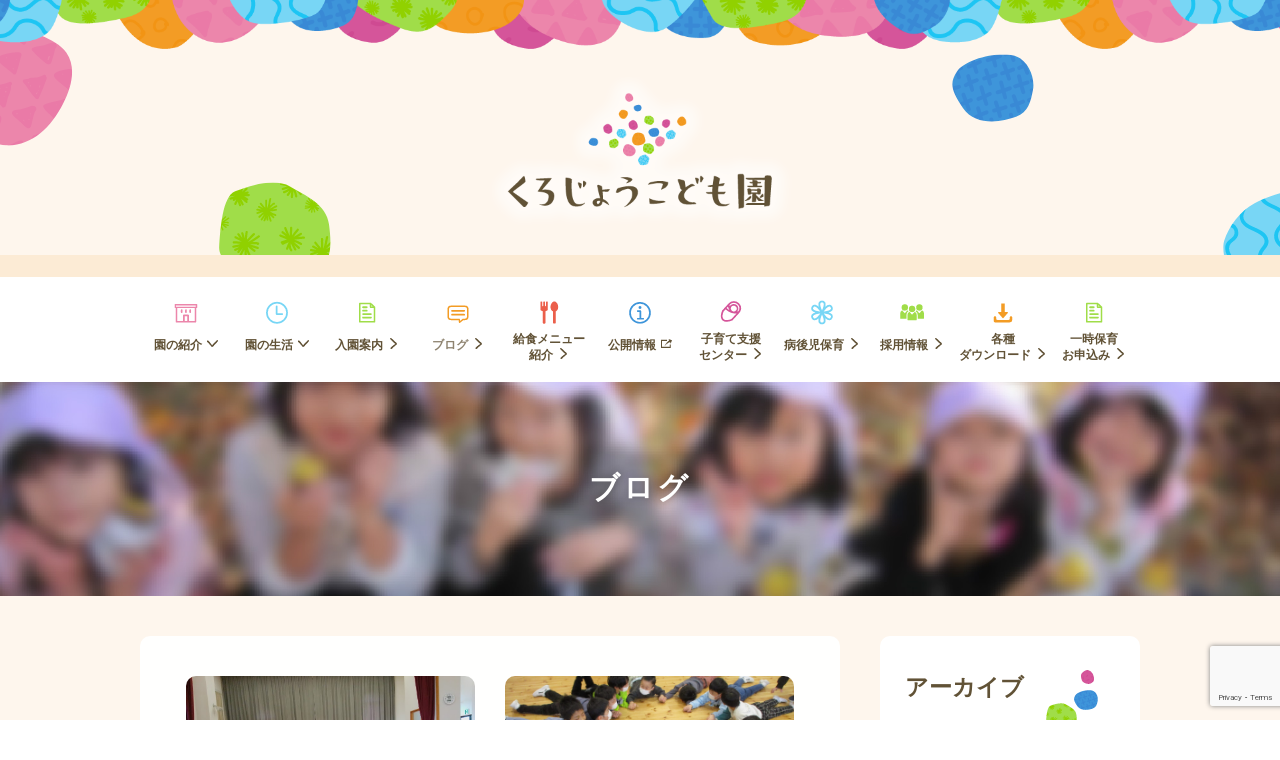

--- FILE ---
content_type: text/html; charset=UTF-8
request_url: https://kurojyo.com/blog/?cat=%E3%81%8F%E3%81%BE%E7%B5%84%EF%BC%885%E6%AD%B3%E5%85%90%EF%BC%89
body_size: 10925
content:
<!doctype html>
<html lang="ja" class="no-js">
	<head>
				<!-- Global site tag (gtag.js) - Google Analytics -->
		<script async src="https://www.googletagmanager.com/gtag/js?id=UA-"></script>
		<script>
		  window.dataLayer = window.dataLayer || [];
		  function gtag(){dataLayer.push(arguments);}
		  gtag('js', new Date());

		  gtag('config', 'UA-');
		</script>

		<meta charset="UTF-8">

		<link href="//www.google-analytics.com" rel="dns-prefetch">

		<meta http-equiv="X-UA-Compatible" content="IE=edge,chrome=1">
		<meta name="viewport" content="width=device-width, initial-scale=1.0">
		<meta name="description" content="令和2年4月より長岡市立黒条保育園から民営化・保育園から 幼保連携型認定こども園へ移行しました。私たちは、子どもたちの安全で健やかな成長を支え、 保育を通じた喜びと感動を生み出します。 そして子どもたち・保護者・地域の人々に信頼され、 愛され、自らも誇れるこども園となることを目指します。">
		<link rel="apple-touch-icon" type="image/png" href="https://kurojyo.com/wp-content/themes/original/img/apple-touch-icon-180x180.png">
		<link rel="icon" type="image/png" href="https://kurojyo.com/wp-content/themes/original/img/icon-192x192.png">

		<title>記事 | くろじょうこども園 | 令和2年4月より長岡市立黒条保育園から民営化・保育園から 幼保連携型認定こども園へ移行しました。私たちは、子どもたちの安全で健やかな成長を支え、 保育を通じた喜びと感動を生み出します。 そして子どもたち・保護者・地域の人々に信頼され、 愛され、自らも誇れるこども園となることを目指します。</title>
<meta name='robots' content='max-image-preview:large' />
<link rel='dns-prefetch' href='//cdnjs.cloudflare.com' />
<link rel='dns-prefetch' href='//www.google.com' />
<script type="text/javascript">
window._wpemojiSettings = {"baseUrl":"https:\/\/s.w.org\/images\/core\/emoji\/14.0.0\/72x72\/","ext":".png","svgUrl":"https:\/\/s.w.org\/images\/core\/emoji\/14.0.0\/svg\/","svgExt":".svg","source":{"concatemoji":"https:\/\/kurojyo.com\/wp-includes\/js\/wp-emoji-release.min.js?ver=6.1.9"}};
/*! This file is auto-generated */
!function(e,a,t){var n,r,o,i=a.createElement("canvas"),p=i.getContext&&i.getContext("2d");function s(e,t){var a=String.fromCharCode,e=(p.clearRect(0,0,i.width,i.height),p.fillText(a.apply(this,e),0,0),i.toDataURL());return p.clearRect(0,0,i.width,i.height),p.fillText(a.apply(this,t),0,0),e===i.toDataURL()}function c(e){var t=a.createElement("script");t.src=e,t.defer=t.type="text/javascript",a.getElementsByTagName("head")[0].appendChild(t)}for(o=Array("flag","emoji"),t.supports={everything:!0,everythingExceptFlag:!0},r=0;r<o.length;r++)t.supports[o[r]]=function(e){if(p&&p.fillText)switch(p.textBaseline="top",p.font="600 32px Arial",e){case"flag":return s([127987,65039,8205,9895,65039],[127987,65039,8203,9895,65039])?!1:!s([55356,56826,55356,56819],[55356,56826,8203,55356,56819])&&!s([55356,57332,56128,56423,56128,56418,56128,56421,56128,56430,56128,56423,56128,56447],[55356,57332,8203,56128,56423,8203,56128,56418,8203,56128,56421,8203,56128,56430,8203,56128,56423,8203,56128,56447]);case"emoji":return!s([129777,127995,8205,129778,127999],[129777,127995,8203,129778,127999])}return!1}(o[r]),t.supports.everything=t.supports.everything&&t.supports[o[r]],"flag"!==o[r]&&(t.supports.everythingExceptFlag=t.supports.everythingExceptFlag&&t.supports[o[r]]);t.supports.everythingExceptFlag=t.supports.everythingExceptFlag&&!t.supports.flag,t.DOMReady=!1,t.readyCallback=function(){t.DOMReady=!0},t.supports.everything||(n=function(){t.readyCallback()},a.addEventListener?(a.addEventListener("DOMContentLoaded",n,!1),e.addEventListener("load",n,!1)):(e.attachEvent("onload",n),a.attachEvent("onreadystatechange",function(){"complete"===a.readyState&&t.readyCallback()})),(e=t.source||{}).concatemoji?c(e.concatemoji):e.wpemoji&&e.twemoji&&(c(e.twemoji),c(e.wpemoji)))}(window,document,window._wpemojiSettings);
</script>
<style type="text/css">
img.wp-smiley,
img.emoji {
	display: inline !important;
	border: none !important;
	box-shadow: none !important;
	height: 1em !important;
	width: 1em !important;
	margin: 0 0.07em !important;
	vertical-align: -0.1em !important;
	background: none !important;
	padding: 0 !important;
}
</style>
	<link rel='stylesheet' id='wp-block-library-css' href='https://kurojyo.com/wp-includes/css/dist/block-library/style.min.css?ver=6.1.9' media='all' />
<link rel='stylesheet' id='classic-theme-styles-css' href='https://kurojyo.com/wp-includes/css/classic-themes.min.css?ver=1' media='all' />
<style id='global-styles-inline-css' type='text/css'>
body{--wp--preset--color--black: #000000;--wp--preset--color--cyan-bluish-gray: #abb8c3;--wp--preset--color--white: #ffffff;--wp--preset--color--pale-pink: #f78da7;--wp--preset--color--vivid-red: #cf2e2e;--wp--preset--color--luminous-vivid-orange: #ff6900;--wp--preset--color--luminous-vivid-amber: #fcb900;--wp--preset--color--light-green-cyan: #7bdcb5;--wp--preset--color--vivid-green-cyan: #00d084;--wp--preset--color--pale-cyan-blue: #8ed1fc;--wp--preset--color--vivid-cyan-blue: #0693e3;--wp--preset--color--vivid-purple: #9b51e0;--wp--preset--gradient--vivid-cyan-blue-to-vivid-purple: linear-gradient(135deg,rgba(6,147,227,1) 0%,rgb(155,81,224) 100%);--wp--preset--gradient--light-green-cyan-to-vivid-green-cyan: linear-gradient(135deg,rgb(122,220,180) 0%,rgb(0,208,130) 100%);--wp--preset--gradient--luminous-vivid-amber-to-luminous-vivid-orange: linear-gradient(135deg,rgba(252,185,0,1) 0%,rgba(255,105,0,1) 100%);--wp--preset--gradient--luminous-vivid-orange-to-vivid-red: linear-gradient(135deg,rgba(255,105,0,1) 0%,rgb(207,46,46) 100%);--wp--preset--gradient--very-light-gray-to-cyan-bluish-gray: linear-gradient(135deg,rgb(238,238,238) 0%,rgb(169,184,195) 100%);--wp--preset--gradient--cool-to-warm-spectrum: linear-gradient(135deg,rgb(74,234,220) 0%,rgb(151,120,209) 20%,rgb(207,42,186) 40%,rgb(238,44,130) 60%,rgb(251,105,98) 80%,rgb(254,248,76) 100%);--wp--preset--gradient--blush-light-purple: linear-gradient(135deg,rgb(255,206,236) 0%,rgb(152,150,240) 100%);--wp--preset--gradient--blush-bordeaux: linear-gradient(135deg,rgb(254,205,165) 0%,rgb(254,45,45) 50%,rgb(107,0,62) 100%);--wp--preset--gradient--luminous-dusk: linear-gradient(135deg,rgb(255,203,112) 0%,rgb(199,81,192) 50%,rgb(65,88,208) 100%);--wp--preset--gradient--pale-ocean: linear-gradient(135deg,rgb(255,245,203) 0%,rgb(182,227,212) 50%,rgb(51,167,181) 100%);--wp--preset--gradient--electric-grass: linear-gradient(135deg,rgb(202,248,128) 0%,rgb(113,206,126) 100%);--wp--preset--gradient--midnight: linear-gradient(135deg,rgb(2,3,129) 0%,rgb(40,116,252) 100%);--wp--preset--duotone--dark-grayscale: url('#wp-duotone-dark-grayscale');--wp--preset--duotone--grayscale: url('#wp-duotone-grayscale');--wp--preset--duotone--purple-yellow: url('#wp-duotone-purple-yellow');--wp--preset--duotone--blue-red: url('#wp-duotone-blue-red');--wp--preset--duotone--midnight: url('#wp-duotone-midnight');--wp--preset--duotone--magenta-yellow: url('#wp-duotone-magenta-yellow');--wp--preset--duotone--purple-green: url('#wp-duotone-purple-green');--wp--preset--duotone--blue-orange: url('#wp-duotone-blue-orange');--wp--preset--font-size--small: 13px;--wp--preset--font-size--medium: 20px;--wp--preset--font-size--large: 36px;--wp--preset--font-size--x-large: 42px;--wp--preset--spacing--20: 0.44rem;--wp--preset--spacing--30: 0.67rem;--wp--preset--spacing--40: 1rem;--wp--preset--spacing--50: 1.5rem;--wp--preset--spacing--60: 2.25rem;--wp--preset--spacing--70: 3.38rem;--wp--preset--spacing--80: 5.06rem;}:where(.is-layout-flex){gap: 0.5em;}body .is-layout-flow > .alignleft{float: left;margin-inline-start: 0;margin-inline-end: 2em;}body .is-layout-flow > .alignright{float: right;margin-inline-start: 2em;margin-inline-end: 0;}body .is-layout-flow > .aligncenter{margin-left: auto !important;margin-right: auto !important;}body .is-layout-constrained > .alignleft{float: left;margin-inline-start: 0;margin-inline-end: 2em;}body .is-layout-constrained > .alignright{float: right;margin-inline-start: 2em;margin-inline-end: 0;}body .is-layout-constrained > .aligncenter{margin-left: auto !important;margin-right: auto !important;}body .is-layout-constrained > :where(:not(.alignleft):not(.alignright):not(.alignfull)){max-width: var(--wp--style--global--content-size);margin-left: auto !important;margin-right: auto !important;}body .is-layout-constrained > .alignwide{max-width: var(--wp--style--global--wide-size);}body .is-layout-flex{display: flex;}body .is-layout-flex{flex-wrap: wrap;align-items: center;}body .is-layout-flex > *{margin: 0;}:where(.wp-block-columns.is-layout-flex){gap: 2em;}.has-black-color{color: var(--wp--preset--color--black) !important;}.has-cyan-bluish-gray-color{color: var(--wp--preset--color--cyan-bluish-gray) !important;}.has-white-color{color: var(--wp--preset--color--white) !important;}.has-pale-pink-color{color: var(--wp--preset--color--pale-pink) !important;}.has-vivid-red-color{color: var(--wp--preset--color--vivid-red) !important;}.has-luminous-vivid-orange-color{color: var(--wp--preset--color--luminous-vivid-orange) !important;}.has-luminous-vivid-amber-color{color: var(--wp--preset--color--luminous-vivid-amber) !important;}.has-light-green-cyan-color{color: var(--wp--preset--color--light-green-cyan) !important;}.has-vivid-green-cyan-color{color: var(--wp--preset--color--vivid-green-cyan) !important;}.has-pale-cyan-blue-color{color: var(--wp--preset--color--pale-cyan-blue) !important;}.has-vivid-cyan-blue-color{color: var(--wp--preset--color--vivid-cyan-blue) !important;}.has-vivid-purple-color{color: var(--wp--preset--color--vivid-purple) !important;}.has-black-background-color{background-color: var(--wp--preset--color--black) !important;}.has-cyan-bluish-gray-background-color{background-color: var(--wp--preset--color--cyan-bluish-gray) !important;}.has-white-background-color{background-color: var(--wp--preset--color--white) !important;}.has-pale-pink-background-color{background-color: var(--wp--preset--color--pale-pink) !important;}.has-vivid-red-background-color{background-color: var(--wp--preset--color--vivid-red) !important;}.has-luminous-vivid-orange-background-color{background-color: var(--wp--preset--color--luminous-vivid-orange) !important;}.has-luminous-vivid-amber-background-color{background-color: var(--wp--preset--color--luminous-vivid-amber) !important;}.has-light-green-cyan-background-color{background-color: var(--wp--preset--color--light-green-cyan) !important;}.has-vivid-green-cyan-background-color{background-color: var(--wp--preset--color--vivid-green-cyan) !important;}.has-pale-cyan-blue-background-color{background-color: var(--wp--preset--color--pale-cyan-blue) !important;}.has-vivid-cyan-blue-background-color{background-color: var(--wp--preset--color--vivid-cyan-blue) !important;}.has-vivid-purple-background-color{background-color: var(--wp--preset--color--vivid-purple) !important;}.has-black-border-color{border-color: var(--wp--preset--color--black) !important;}.has-cyan-bluish-gray-border-color{border-color: var(--wp--preset--color--cyan-bluish-gray) !important;}.has-white-border-color{border-color: var(--wp--preset--color--white) !important;}.has-pale-pink-border-color{border-color: var(--wp--preset--color--pale-pink) !important;}.has-vivid-red-border-color{border-color: var(--wp--preset--color--vivid-red) !important;}.has-luminous-vivid-orange-border-color{border-color: var(--wp--preset--color--luminous-vivid-orange) !important;}.has-luminous-vivid-amber-border-color{border-color: var(--wp--preset--color--luminous-vivid-amber) !important;}.has-light-green-cyan-border-color{border-color: var(--wp--preset--color--light-green-cyan) !important;}.has-vivid-green-cyan-border-color{border-color: var(--wp--preset--color--vivid-green-cyan) !important;}.has-pale-cyan-blue-border-color{border-color: var(--wp--preset--color--pale-cyan-blue) !important;}.has-vivid-cyan-blue-border-color{border-color: var(--wp--preset--color--vivid-cyan-blue) !important;}.has-vivid-purple-border-color{border-color: var(--wp--preset--color--vivid-purple) !important;}.has-vivid-cyan-blue-to-vivid-purple-gradient-background{background: var(--wp--preset--gradient--vivid-cyan-blue-to-vivid-purple) !important;}.has-light-green-cyan-to-vivid-green-cyan-gradient-background{background: var(--wp--preset--gradient--light-green-cyan-to-vivid-green-cyan) !important;}.has-luminous-vivid-amber-to-luminous-vivid-orange-gradient-background{background: var(--wp--preset--gradient--luminous-vivid-amber-to-luminous-vivid-orange) !important;}.has-luminous-vivid-orange-to-vivid-red-gradient-background{background: var(--wp--preset--gradient--luminous-vivid-orange-to-vivid-red) !important;}.has-very-light-gray-to-cyan-bluish-gray-gradient-background{background: var(--wp--preset--gradient--very-light-gray-to-cyan-bluish-gray) !important;}.has-cool-to-warm-spectrum-gradient-background{background: var(--wp--preset--gradient--cool-to-warm-spectrum) !important;}.has-blush-light-purple-gradient-background{background: var(--wp--preset--gradient--blush-light-purple) !important;}.has-blush-bordeaux-gradient-background{background: var(--wp--preset--gradient--blush-bordeaux) !important;}.has-luminous-dusk-gradient-background{background: var(--wp--preset--gradient--luminous-dusk) !important;}.has-pale-ocean-gradient-background{background: var(--wp--preset--gradient--pale-ocean) !important;}.has-electric-grass-gradient-background{background: var(--wp--preset--gradient--electric-grass) !important;}.has-midnight-gradient-background{background: var(--wp--preset--gradient--midnight) !important;}.has-small-font-size{font-size: var(--wp--preset--font-size--small) !important;}.has-medium-font-size{font-size: var(--wp--preset--font-size--medium) !important;}.has-large-font-size{font-size: var(--wp--preset--font-size--large) !important;}.has-x-large-font-size{font-size: var(--wp--preset--font-size--x-large) !important;}
.wp-block-navigation a:where(:not(.wp-element-button)){color: inherit;}
:where(.wp-block-columns.is-layout-flex){gap: 2em;}
.wp-block-pullquote{font-size: 1.5em;line-height: 1.6;}
</style>
<link rel='stylesheet' id='contact-form-7-css' href='https://kurojyo.com/wp-content/plugins/contact-form-7/includes/css/styles.css?ver=5.1.7' media='all' />
<link rel='stylesheet' id='original-css' href='https://kurojyo.com/wp-content/themes/original/css/style.css?ver=190108' media='all' />
<link rel='stylesheet' id='slick-css' href='//cdnjs.cloudflare.com/ajax/libs/slick-carousel/1.8.1/slick.min.css?ver=6.1.9' media='all' />
<script>if (document.location.protocol != "https:") {document.location = document.URL.replace(/^http:/i, "https:");}</script><script type='text/javascript' src='https://kurojyo.com/wp-content/themes/original/js/lib/conditionizr-4.3.0.min.js?ver=4.3.0' id='conditionizr-js'></script>
<script type='text/javascript' src='https://kurojyo.com/wp-content/themes/original/js/lib/modernizr-2.7.1.min.js?ver=2.7.1' id='modernizr-js'></script>
<script type='text/javascript' src='https://kurojyo.com/wp-includes/js/jquery/jquery.min.js?ver=3.6.1' id='jquery-core-js'></script>
<script type='text/javascript' src='https://kurojyo.com/wp-includes/js/jquery/jquery-migrate.min.js?ver=3.3.2' id='jquery-migrate-js'></script>
<script type='text/javascript' src='//cdnjs.cloudflare.com/ajax/libs/slick-carousel/1.8.1/slick.min.js?ver=6.1.9' id='slick-js'></script>
<script type='text/javascript' src='https://kurojyo.com/wp-content/themes/original/js/ofi.min.js?ver=1.0.0' id='ofi-js'></script>
<script type='text/javascript' src='https://cdnjs.cloudflare.com/ajax/libs/gsap/2.1.1/TweenMax.min.js?ver=6.1.9' id='tween-js'></script>
<script type='text/javascript' src='https://cdnjs.cloudflare.com/ajax/libs/jquery.inview/1.0.0/jquery.inview.min.js?ver=6.1.9' id='inview-js'></script>
<script type='text/javascript' src='https://kurojyo.com/wp-content/themes/original/js/scripts.js?ver=190103' id='original-js'></script>
<link rel="https://api.w.org/" href="https://kurojyo.com/wp-json/" /><link rel="alternate" type="application/json" href="https://kurojyo.com/wp-json/wp/v2/pages/703" /><link rel="alternate" type="application/json+oembed" href="https://kurojyo.com/wp-json/oembed/1.0/embed?url=https%3A%2F%2Fkurojyo.com%2Fblog%2F" />
<link rel="alternate" type="text/xml+oembed" href="https://kurojyo.com/wp-json/oembed/1.0/embed?url=https%3A%2F%2Fkurojyo.com%2Fblog%2F&#038;format=xml" />
	</head>
	<body data-rsssl=1 class="page-template-default page page-id-703 blog">

		<!-- wrapper -->
		<div class="l-container">
			<div class="l-container__drop"></div>
			<!-- header -->
			<header class="l-header" role="banner" id="header">
				<div class="l-wrap u-cf">
					<div class="p-logo">
						<h1>
							<a href="https://kurojyo.com">
								<img src="https://kurojyo.com/wp-content/themes/original/img/logo.png" alt="くろじょうこども園" >
							</a>
						</h1>
					</div>
				</div>
				<nav class="p-nav" role="navigation">
					<ul class="u-cf l-wrap c-navItemWrap">
						<li class="c-navItem u-spShow c-navItem--home">
							<a href="https://kurojyo.com">HOME</a>
						</li>
						<li class="c-navItem c-navItem--about c-navItem--hasChild ">
							<a href="https://kurojyo.com/about"><span>園の紹介</span></a>
							<ul class="p-childNav">
								<li class="c-navItem--clild">
									<a href="https://kurojyo.com/about/#greeting" class="js-idHash">ごあいさつ</a>
								</li>
								<li class="c-navItem--clild">
									<a href="https://kurojyo.com/about/#policy" class="js-idHash">基本理念</a>
								</li>
								<li class="c-navItem--clild">
									<a href="https://kurojyo.com/about/#plan" class="js-idHash">保育・教育方針</a>
								</li>
																<li class="c-navItem--clild">
									<a href="https://kurojyo.com/about/#desc" class="js-idHash">概要</a>
								</li>
								<li class="c-navItem--clild">
									<a href="https://kurojyo.com/about/#history" class="js-idHash">沿革</a>
								</li> 
							</ul>
						</li>
						<li class="c-navItem c-navItem--flow c-navItem--hasChild ">
							<a href="https://kurojyo.com/flow"><span>園の生活</span></a>
							<ul class="p-childNav">
								<li class="c-navItem--clild">
									<a href="https://kurojyo.com/flow/#day" class="js-idHash">一日の流れ</a>
								</li>
								<li class="c-navItem--clild">
									<a href="https://kurojyo.com/flow/#year" class="js-idHash">園の四季</a>
								</li>
							</ul>
						</li>
						<li class="c-navItem c-navItem--entry ">
							<a href="https://kurojyo.com/entry"><span>入園案内</span></a>
						</li>
						<li class="c-navItem c-navItem--blog is-active">
							<a href="https://kurojyo.com/blog"><span>ブログ</span></a>
						</li>
						<li class="c-navItem c-navItem--menu c-navItem--double ">
							<a href="https://kurojyo.com/menu"><span>給食メニュー</span><span>紹介</span></a>
						</li>
						<li class="c-navItem c-navItem--public-info c-navItem--new">
							<a href="//oujin-fukushi.com/public-info/" target="_blank"><span>公開情報</span></a>
						</li>
						<li class="c-navItem c-navItem--kosodate-shien c-navItem--double ">
							<a href="https://kurojyo.com/kosodate-shien"><span>子育て支援</span><span>センター</span></a>
						</li>
						<li class="c-navItem c-navItem--byougoji ">
							<a href="https://kurojyo.com/byougoji"><span>病後児保育</span></a>
						</li>
						<li class="c-navItem c-navItem--recruit ">
							<a href="https://kurojyo.com/recruit"><span>採用情報</span></a>
						</li>
						<li class="c-navItem c-navItem--downloads c-navItem--double c-navItem--last ">
							<a href="https://kurojyo.com/downloads"><span>各種</span><span>ダウンロード</span></a>
						</li>
						<li class="c-navItem c-navItem--temporary-childcare c-navItem--double ">
							<a href="https://kurojyo.com/temporary-childcare"><span>一時保育</span><span>お申込み</span></a>
						</li>
						<li class="c-navItem u-spShow c-navItem-notice">
							<a href="https://kurojyo.com/notice">保護者様へのお知らせ</a>
						</li>
						<li class="c-navItem u-spShow c-navItem--complaint-resolution">
							<a href="https://kurojyo.com/complaint-resolution">苦情解決</a>
						</li>
						<li class="c-navItem u-spShow c-navItem--privacy-policy">
							<a href="https://kurojyo.com/privacy-policy">プライバシーポリシー</a>
						</li>
						<li class="c-navItem u-spShow c-navItem--sitemap">
							<a href="https://kurojyo.com/sitemap">サイトマップ</a>
						</li>
						<li class="c-navItem u-spShow c-navMenu--close">
							<a href="#">メニューを閉じる</a>
						</li>
					</ul>
				</nav>

				<div class="c-overlay"></div>
				<div class="u-spShow c-navMenu"></div>
			</header>
			<main role="main" class="l-main">
				<section class="">
									<div class="c-headerVisual c-headerVisual--page c-headerVisual--page--blog u-ofi u-mb40 u-mb20--sp u-textCenter">
						<h2 class="c-headerVisual--page__title">
							ブログ								
							</h2>
					</div>
								</section>
<section class="l-section l-wrap p-page u-cf">
	<div class="l-inner l-inner--hasSidebar">
		<div class="u-mb20">
					
	
				<div id="post-19743" class="u-col2 p-blogItem u-cf post-19743 post type-post status-publish format-standard has-post-thumbnail hentry category-166">
			<div class="p-blogItem__image u-ofi">
				<a href="https://kurojyo.com/blog/2025/12/02/%e7%99%ba%e8%a1%a8%e4%bc%9a%e3%81%9f%e3%81%ae%e3%81%97%e3%81%8b%e3%81%a3%e3%81%9f%e3%81%ad%ef%bc%81%ef%bc%81/" title="発表会たのしかったね！！">
					<img src="https://kurojyo.com/wp-content/uploads/2025/12/00000IMG_00000_BURST20251113101316_COVER.jpg" />
				</a>
			</div>
			<div class="p-blogItem__text u-textLeft">
				<div class="u-mb6">
					<div class="p-blogItem__text__date u-font13">2025.12.2</div>
					<div class="p-blogItem__text__category u-font13 u-fontBold"><a class="u-deco--nodeco" href="/blog/?cat=くま組（5歳児）" title="View all posts in くま組（5歳児）">くま組（5歳児）</a></div>
				</div>
				
				<h3 class="p-blogItem__text__title u-mb6">
					<a href="https://kurojyo.com/blog/2025/12/02/%e7%99%ba%e8%a1%a8%e4%bc%9a%e3%81%9f%e3%81%ae%e3%81%97%e3%81%8b%e3%81%a3%e3%81%9f%e3%81%ad%ef%bc%81%ef%bc%81/" title="発表会たのしかったね！！">発表会たのしかったね！！</a>
				</h3>
				<p class="p-blogItem__text__content">
					先日発表会がありました。各クラス春の頃から様々な絵本に親しんできました！ その中からお気に入りの絵本を題材に選び、劇へと発展&#x2b50; 劇に必要な小道具や大道具作りも子どもた				</p>
							</div>
		</div>
					
	
				<div id="post-14408" class="u-col2 p-blogItem u-cf post-14408 post type-post status-publish format-standard has-post-thumbnail hentry category-166">
			<div class="p-blogItem__image u-ofi">
				<a href="https://kurojyo.com/blog/2024/03/27/%e3%81%8f%e3%81%be%e7%b5%84%e3%81%82%e3%82%8a%e3%81%8c%e3%81%a8%e3%81%86%ef%bc%81-2/" title="くま組ありがとう！">
					<img src="https://kurojyo.com/wp-content/uploads/2024/03/IMG_6549-scaled.jpg" />
				</a>
			</div>
			<div class="p-blogItem__text u-textLeft">
				<div class="u-mb6">
					<div class="p-blogItem__text__date u-font13">2024.3.27</div>
					<div class="p-blogItem__text__category u-font13 u-fontBold"><a class="u-deco--nodeco" href="/blog/?cat=くま組（5歳児）" title="View all posts in くま組（5歳児）">くま組（5歳児）</a></div>
				</div>
				
				<h3 class="p-blogItem__text__title u-mb6">
					<a href="https://kurojyo.com/blog/2024/03/27/%e3%81%8f%e3%81%be%e7%b5%84%e3%81%82%e3%82%8a%e3%81%8c%e3%81%a8%e3%81%86%ef%bc%81-2/" title="くま組ありがとう！">くま組ありがとう！</a>
				</h3>
				<p class="p-blogItem__text__content">
					祖父母お招き会、卒園式にご参加いただきありがとうございました。 式の本番では、大きな声で返事をして証書をもらったり、思い出の言葉を覚えて発表したり、保護者の方に「いつもありがとう」				</p>
							</div>
		</div>
					
	
				<div id="post-14126" class="u-col2 p-blogItem u-cf post-14126 post type-post status-publish format-standard has-post-thumbnail hentry category-166">
			<div class="p-blogItem__image u-ofi">
				<a href="https://kurojyo.com/blog/2024/02/28/%e3%82%82%e3%81%86%e3%81%99%e3%81%90%e3%81%b2%e3%81%aa%e3%81%be%e3%81%a4%e3%82%8a%e2%99%aa/" title="もうすぐひなまつり♪">
					<img src="https://kurojyo.com/wp-content/uploads/2024/02/IMG_6513-scaled.jpg" />
				</a>
			</div>
			<div class="p-blogItem__text u-textLeft">
				<div class="u-mb6">
					<div class="p-blogItem__text__date u-font13">2024.2.28</div>
					<div class="p-blogItem__text__category u-font13 u-fontBold"><a class="u-deco--nodeco" href="/blog/?cat=くま組（5歳児）" title="View all posts in くま組（5歳児）">くま組（5歳児）</a></div>
				</div>
				
				<h3 class="p-blogItem__text__title u-mb6">
					<a href="https://kurojyo.com/blog/2024/02/28/%e3%82%82%e3%81%86%e3%81%99%e3%81%90%e3%81%b2%e3%81%aa%e3%81%be%e3%81%a4%e3%82%8a%e2%99%aa/" title="もうすぐひなまつり♪">もうすぐひなまつり♪</a>
				</h3>
				<p class="p-blogItem__text__content">
					あっという間に2月も終わろうとしていて、いよいよ卒園も近くなってきましたね。 少しずつ卒園式の練習も始め、就学に対する意識も高まっている子どもたち。 残りわずかな園生活。みんなでた				</p>
							</div>
		</div>
					
	
				<div id="post-13946" class="u-col2 p-blogItem u-cf post-13946 post type-post status-publish format-standard has-post-thumbnail hentry category-166">
			<div class="p-blogItem__image u-ofi">
				<a href="https://kurojyo.com/blog/2024/01/29/%e9%9b%aa%e9%81%8a%e3%81%b3%e6%a5%bd%e3%81%97%e3%81%84%e3%81%ad%ef%bc%81/" title="雪遊び楽しいね！">
					<img src="https://kurojyo.com/wp-content/uploads/2024/01/IMG_20240126_100703_HDR-1.jpg" />
				</a>
			</div>
			<div class="p-blogItem__text u-textLeft">
				<div class="u-mb6">
					<div class="p-blogItem__text__date u-font13">2024.1.29</div>
					<div class="p-blogItem__text__category u-font13 u-fontBold"><a class="u-deco--nodeco" href="/blog/?cat=くま組（5歳児）" title="View all posts in くま組（5歳児）">くま組（5歳児）</a></div>
				</div>
				
				<h3 class="p-blogItem__text__title u-mb6">
					<a href="https://kurojyo.com/blog/2024/01/29/%e9%9b%aa%e9%81%8a%e3%81%b3%e6%a5%bd%e3%81%97%e3%81%84%e3%81%ad%ef%bc%81/" title="雪遊び楽しいね！">雪遊び楽しいね！</a>
				</h3>
				<p class="p-blogItem__text__content">
					新年明けて初登園の日には「あけましておめでとうございます。今年もよろしくお願いします。」と 元気な挨拶からスタートしたくま組の子どもたち。 １月は郵便ごっこやなかよしデー、お正月遊				</p>
							</div>
		</div>
					
	
				<div id="post-13718" class="u-col2 p-blogItem u-cf post-13718 post type-post status-publish format-standard has-post-thumbnail hentry category-166">
			<div class="p-blogItem__image u-ofi">
				<a href="https://kurojyo.com/blog/2023/12/28/%e3%81%bf%e3%82%93%e3%81%aa%e3%81%a7%e3%82%b2%e3%83%bc%e3%83%a0%e6%a5%bd%e3%81%97%e3%81%84%e3%81%ad%ef%bc%81%ef%bc%81/" title="みんなでゲーム楽しいね！！">
					<img src="https://kurojyo.com/wp-content/uploads/2023/12/IMG_5917-scaled.jpg" />
				</a>
			</div>
			<div class="p-blogItem__text u-textLeft">
				<div class="u-mb6">
					<div class="p-blogItem__text__date u-font13">2023.12.28</div>
					<div class="p-blogItem__text__category u-font13 u-fontBold"><a class="u-deco--nodeco" href="/blog/?cat=くま組（5歳児）" title="View all posts in くま組（5歳児）">くま組（5歳児）</a></div>
				</div>
				
				<h3 class="p-blogItem__text__title u-mb6">
					<a href="https://kurojyo.com/blog/2023/12/28/%e3%81%bf%e3%82%93%e3%81%aa%e3%81%a7%e3%82%b2%e3%83%bc%e3%83%a0%e6%a5%bd%e3%81%97%e3%81%84%e3%81%ad%ef%bc%81%ef%bc%81/" title="みんなでゲーム楽しいね！！">みんなでゲーム楽しいね！！</a>
				</h3>
				<p class="p-blogItem__text__content">
					今年も残すところあとわずかとなりましたね。 寒い日が続きますが、毎日元気いっぱいなくまぐみの子どもたち！ 室内ではいろいろな集団遊びをしてみんなで楽しんでいます&#x1f60a; 				</p>
							</div>
		</div>
					
	
				<div id="post-8984" class="u-col2 p-blogItem u-cf post-8984 post type-post status-publish format-standard has-post-thumbnail hentry category-166 category-165">
			<div class="p-blogItem__image u-ofi">
				<a href="https://kurojyo.com/blog/2022/12/15/%e3%81%8f%e3%81%be%e7%b5%84%e3%82%af%e3%83%83%e3%82%ad%e3%83%b3%e3%82%b0-2/" title="くま組クッキング">
					<img src="https://kurojyo.com/wp-content/uploads/2022/12/DSC05792-scaled.jpg" />
				</a>
			</div>
			<div class="p-blogItem__text u-textLeft">
				<div class="u-mb6">
					<div class="p-blogItem__text__date u-font13">2022.12.15</div>
					<div class="p-blogItem__text__category u-font13 u-fontBold"><a class="u-deco--nodeco" href="/blog/?cat=くま組（5歳児）" title="View all posts in くま組（5歳児）">くま組（5歳児）</a></div>
				</div>
				
				<h3 class="p-blogItem__text__title u-mb6">
					<a href="https://kurojyo.com/blog/2022/12/15/%e3%81%8f%e3%81%be%e7%b5%84%e3%82%af%e3%83%83%e3%82%ad%e3%83%b3%e3%82%b0-2/" title="くま組クッキング">くま組クッキング</a>
				</h3>
				<p class="p-blogItem__text__content">
					園の畑で育てた大根と人参を使っておでん&#x1f362;を作りました！ 今回のクッキングでは初めて包丁に挑戦&#x1f4aa; まずは大根&#x203c; 大根の固さにびっくりする				</p>
							</div>
		</div>
					
	
				<div id="post-8699" class="u-col2 p-blogItem u-cf post-8699 post type-post status-publish format-standard has-post-thumbnail hentry category-166">
			<div class="p-blogItem__image u-ofi">
				<a href="https://kurojyo.com/blog/2022/11/22/%e3%82%82%e3%81%86%e3%81%99%e3%81%90%e7%99%ba%e8%a1%a8%e4%bc%9a%ef%bc%81%ef%bc%81/" title="もうすぐ発表会！！">
					<img src="https://kurojyo.com/wp-content/uploads/2022/11/IMG_0058-scaled.jpg" />
				</a>
			</div>
			<div class="p-blogItem__text u-textLeft">
				<div class="u-mb6">
					<div class="p-blogItem__text__date u-font13">2022.11.22</div>
					<div class="p-blogItem__text__category u-font13 u-fontBold"><a class="u-deco--nodeco" href="/blog/?cat=くま組（5歳児）" title="View all posts in くま組（5歳児）">くま組（5歳児）</a></div>
				</div>
				
				<h3 class="p-blogItem__text__title u-mb6">
					<a href="https://kurojyo.com/blog/2022/11/22/%e3%82%82%e3%81%86%e3%81%99%e3%81%90%e7%99%ba%e8%a1%a8%e4%bc%9a%ef%bc%81%ef%bc%81/" title="もうすぐ発表会！！">もうすぐ発表会！！</a>
				</h3>
				<p class="p-blogItem__text__content">
					いよいよ今週末に迫った発表会・・・ 今年度は１・２組一緒に「小さな世界」の合唱と「クリスマスメドレー」のメロディオン演奏・合奏に挑戦します！ 本番が近づき、子どもたちのやる気も高ま				</p>
							</div>
		</div>
					
	
				<div id="post-8348" class="u-col2 p-blogItem u-cf post-8348 post type-post status-publish format-standard has-post-thumbnail hentry category-166 category-165">
			<div class="p-blogItem__image u-ofi">
				<a href="https://kurojyo.com/blog/2022/10/27/%e3%81%8f%e3%81%be%e7%b5%84%e3%80%80%e3%82%af%e3%83%83%e3%82%ad%e3%83%b3%e3%82%b0%f0%9f%8d%a0/" title="くま組　クッキング&#x1f360;">
					<img src="https://kurojyo.com/wp-content/uploads/2022/10/DSC05642-1-scaled.jpg" />
				</a>
			</div>
			<div class="p-blogItem__text u-textLeft">
				<div class="u-mb6">
					<div class="p-blogItem__text__date u-font13">2022.10.27</div>
					<div class="p-blogItem__text__category u-font13 u-fontBold"><a class="u-deco--nodeco" href="/blog/?cat=くま組（5歳児）" title="View all posts in くま組（5歳児）">くま組（5歳児）</a></div>
				</div>
				
				<h3 class="p-blogItem__text__title u-mb6">
					<a href="https://kurojyo.com/blog/2022/10/27/%e3%81%8f%e3%81%be%e7%b5%84%e3%80%80%e3%82%af%e3%83%83%e3%82%ad%e3%83%b3%e3%82%b0%f0%9f%8d%a0/" title="くま組　クッキング&#x1f360;">くま組　クッキング&#x1f360;</a>
				</h3>
				<p class="p-blogItem__text__content">
					今日はくま組さんが園庭で作ったさつまいもで さつまいもパフェを作りました！！ ・蒸しパンの生地 ・さつまいもペースト ・さつまいもの絞りクッキー まずは蒸しパンの生地作り！ 材料を				</p>
							</div>
		</div>
						</div>
		<!-- pagination -->
<div class="p-pagination">
	<span aria-current="page" class="page-numbers current">1</span>
<a class="page-numbers" href="https://kurojyo.com/blog/?page_num=2&#038;cat=くま組（5歳児）">2</a>
<a class="next page-numbers" href="https://kurojyo.com/blog/?page_num=2&#038;cat=くま組（5歳児）">次へ <img src="https://kurojyo.com/wp-content/themes/original/img/icons/arrow-right-white.svg" /></a></div>
<!-- /pagination -->
					</div>
	<!-- sidebar -->
<aside class="l-sidebar" role="complementary">
	<div class="u-round l-sidebar__block u-mb30">
		<h4 class="c-title--primary u-textCenter">アーカイブ</h4>
		<ul>
			            <li class="c-list c-list--arrow ">
	                <a href="https://kurojyo.com/blog/?date=202601">
	                    2026年1月	                </a>
	            </li>
				            <li class="c-list c-list--arrow ">
	                <a href="https://kurojyo.com/blog/?date=202512">
	                    2025年12月	                </a>
	            </li>
				            <li class="c-list c-list--arrow ">
	                <a href="https://kurojyo.com/blog/?date=202511">
	                    2025年11月	                </a>
	            </li>
				            <li class="c-list c-list--arrow ">
	                <a href="https://kurojyo.com/blog/?date=202510">
	                    2025年10月	                </a>
	            </li>
				            <li class="c-list c-list--arrow ">
	                <a href="https://kurojyo.com/blog/?date=202509">
	                    2025年9月	                </a>
	            </li>
				            <li class="c-list c-list--arrow ">
	                <a href="https://kurojyo.com/blog/?date=202508">
	                    2025年8月	                </a>
	            </li>
				            <li class="c-list c-list--arrow ">
	                <a href="https://kurojyo.com/blog/?date=202507">
	                    2025年7月	                </a>
	            </li>
				            <li class="c-list c-list--arrow ">
	                <a href="https://kurojyo.com/blog/?date=202506">
	                    2025年6月	                </a>
	            </li>
				            <li class="c-list c-list--arrow ">
	                <a href="https://kurojyo.com/blog/?date=202505">
	                    2025年5月	                </a>
	            </li>
				            <li class="c-list c-list--arrow ">
	                <a href="https://kurojyo.com/blog/?date=202504">
	                    2025年4月	                </a>
	            </li>
				            <li class="c-list c-list--arrow ">
	                <a href="https://kurojyo.com/blog/?date=202503">
	                    2025年3月	                </a>
	            </li>
				            <li class="c-list c-list--arrow ">
	                <a href="https://kurojyo.com/blog/?date=202502">
	                    2025年2月	                </a>
	            </li>
				            <li class="c-list c-list--arrow ">
	                <a href="https://kurojyo.com/blog/?date=202501">
	                    2025年1月	                </a>
	            </li>
				            <li class="c-list c-list--arrow ">
	                <a href="https://kurojyo.com/blog/?date=202412">
	                    2024年12月	                </a>
	            </li>
				            <li class="c-list c-list--arrow ">
	                <a href="https://kurojyo.com/blog/?date=202411">
	                    2024年11月	                </a>
	            </li>
				            <li class="c-list c-list--arrow ">
	                <a href="https://kurojyo.com/blog/?date=202410">
	                    2024年10月	                </a>
	            </li>
				            <li class="c-list c-list--arrow ">
	                <a href="https://kurojyo.com/blog/?date=202409">
	                    2024年9月	                </a>
	            </li>
				            <li class="c-list c-list--arrow ">
	                <a href="https://kurojyo.com/blog/?date=202408">
	                    2024年8月	                </a>
	            </li>
				            <li class="c-list c-list--arrow ">
	                <a href="https://kurojyo.com/blog/?date=202407">
	                    2024年7月	                </a>
	            </li>
				            <li class="c-list c-list--arrow ">
	                <a href="https://kurojyo.com/blog/?date=202406">
	                    2024年6月	                </a>
	            </li>
				            <li class="c-list c-list--arrow ">
	                <a href="https://kurojyo.com/blog/?date=202405">
	                    2024年5月	                </a>
	            </li>
				            <li class="c-list c-list--arrow ">
	                <a href="https://kurojyo.com/blog/?date=202404">
	                    2024年4月	                </a>
	            </li>
				            <li class="c-list c-list--arrow ">
	                <a href="https://kurojyo.com/blog/?date=202403">
	                    2024年3月	                </a>
	            </li>
				            <li class="c-list c-list--arrow ">
	                <a href="https://kurojyo.com/blog/?date=202402">
	                    2024年2月	                </a>
	            </li>
				            <li class="c-list c-list--arrow ">
	                <a href="https://kurojyo.com/blog/?date=202401">
	                    2024年1月	                </a>
	            </li>
				            <li class="c-list c-list--arrow ">
	                <a href="https://kurojyo.com/blog/?date=202312">
	                    2023年12月	                </a>
	            </li>
				            <li class="c-list c-list--arrow ">
	                <a href="https://kurojyo.com/blog/?date=202311">
	                    2023年11月	                </a>
	            </li>
				            <li class="c-list c-list--arrow ">
	                <a href="https://kurojyo.com/blog/?date=202310">
	                    2023年10月	                </a>
	            </li>
				            <li class="c-list c-list--arrow ">
	                <a href="https://kurojyo.com/blog/?date=202309">
	                    2023年9月	                </a>
	            </li>
				            <li class="c-list c-list--arrow ">
	                <a href="https://kurojyo.com/blog/?date=202308">
	                    2023年8月	                </a>
	            </li>
				            <li class="c-list c-list--arrow ">
	                <a href="https://kurojyo.com/blog/?date=202307">
	                    2023年7月	                </a>
	            </li>
				            <li class="c-list c-list--arrow ">
	                <a href="https://kurojyo.com/blog/?date=202306">
	                    2023年6月	                </a>
	            </li>
				            <li class="c-list c-list--arrow ">
	                <a href="https://kurojyo.com/blog/?date=202305">
	                    2023年5月	                </a>
	            </li>
				            <li class="c-list c-list--arrow ">
	                <a href="https://kurojyo.com/blog/?date=202304">
	                    2023年4月	                </a>
	            </li>
				            <li class="c-list c-list--arrow ">
	                <a href="https://kurojyo.com/blog/?date=202303">
	                    2023年3月	                </a>
	            </li>
				            <li class="c-list c-list--arrow ">
	                <a href="https://kurojyo.com/blog/?date=202302">
	                    2023年2月	                </a>
	            </li>
				            <li class="c-list c-list--arrow ">
	                <a href="https://kurojyo.com/blog/?date=202301">
	                    2023年1月	                </a>
	            </li>
				            <li class="c-list c-list--arrow ">
	                <a href="https://kurojyo.com/blog/?date=202212">
	                    2022年12月	                </a>
	            </li>
				            <li class="c-list c-list--arrow ">
	                <a href="https://kurojyo.com/blog/?date=202211">
	                    2022年11月	                </a>
	            </li>
				            <li class="c-list c-list--arrow ">
	                <a href="https://kurojyo.com/blog/?date=202210">
	                    2022年10月	                </a>
	            </li>
				            <li class="c-list c-list--arrow ">
	                <a href="https://kurojyo.com/blog/?date=202209">
	                    2022年9月	                </a>
	            </li>
				            <li class="c-list c-list--arrow ">
	                <a href="https://kurojyo.com/blog/?date=202208">
	                    2022年8月	                </a>
	            </li>
				            <li class="c-list c-list--arrow ">
	                <a href="https://kurojyo.com/blog/?date=202207">
	                    2022年7月	                </a>
	            </li>
				            <li class="c-list c-list--arrow ">
	                <a href="https://kurojyo.com/blog/?date=202206">
	                    2022年6月	                </a>
	            </li>
				            <li class="c-list c-list--arrow ">
	                <a href="https://kurojyo.com/blog/?date=202205">
	                    2022年5月	                </a>
	            </li>
				            <li class="c-list c-list--arrow ">
	                <a href="https://kurojyo.com/blog/?date=202204">
	                    2022年4月	                </a>
	            </li>
				            <li class="c-list c-list--arrow ">
	                <a href="https://kurojyo.com/blog/?date=202203">
	                    2022年3月	                </a>
	            </li>
				            <li class="c-list c-list--arrow ">
	                <a href="https://kurojyo.com/blog/?date=202202">
	                    2022年2月	                </a>
	            </li>
				            <li class="c-list c-list--arrow ">
	                <a href="https://kurojyo.com/blog/?date=202201">
	                    2022年1月	                </a>
	            </li>
				            <li class="c-list c-list--arrow ">
	                <a href="https://kurojyo.com/blog/?date=202112">
	                    2021年12月	                </a>
	            </li>
				            <li class="c-list c-list--arrow ">
	                <a href="https://kurojyo.com/blog/?date=202111">
	                    2021年11月	                </a>
	            </li>
				            <li class="c-list c-list--arrow ">
	                <a href="https://kurojyo.com/blog/?date=202110">
	                    2021年10月	                </a>
	            </li>
				            <li class="c-list c-list--arrow ">
	                <a href="https://kurojyo.com/blog/?date=202109">
	                    2021年9月	                </a>
	            </li>
				            <li class="c-list c-list--arrow ">
	                <a href="https://kurojyo.com/blog/?date=202108">
	                    2021年8月	                </a>
	            </li>
				            <li class="c-list c-list--arrow ">
	                <a href="https://kurojyo.com/blog/?date=202107">
	                    2021年7月	                </a>
	            </li>
				            <li class="c-list c-list--arrow ">
	                <a href="https://kurojyo.com/blog/?date=202106">
	                    2021年6月	                </a>
	            </li>
				            <li class="c-list c-list--arrow ">
	                <a href="https://kurojyo.com/blog/?date=202105">
	                    2021年5月	                </a>
	            </li>
				            <li class="c-list c-list--arrow ">
	                <a href="https://kurojyo.com/blog/?date=202012">
	                    2020年12月	                </a>
	            </li>
				            <li class="c-list c-list--arrow ">
	                <a href="https://kurojyo.com/blog/?date=202009">
	                    2020年9月	                </a>
	            </li>
				            <li class="c-list c-list--arrow ">
	                <a href="https://kurojyo.com/blog/?date=202007">
	                    2020年7月	                </a>
	            </li>
				            <li class="c-list c-list--arrow ">
	                <a href="https://kurojyo.com/blog/?date=202006">
	                    2020年6月	                </a>
	            </li>
				            <li class="c-list c-list--arrow ">
	                <a href="https://kurojyo.com/blog/?date=202005">
	                    2020年5月	                </a>
	            </li>
				            <li class="c-list c-list--arrow ">
	                <a href="https://kurojyo.com/blog/?date=202004">
	                    2020年4月	                </a>
	            </li>
					</ul>
	</div>
	<div class="u-round l-sidebar__block u-mb30">
		<h4 class="c-title--primary u-textCenter">カテゴリ</h4>
		<ul>
					   <li class="c-list c-list--arrow ">
			   		<a href="https://kurojyo.com/blog/?cat=%e3%81%82%e3%81%b2%e3%82%8b1%e7%b5%84%ef%bc%881%e6%ad%b3%e5%85%90%ef%bc%89">あひる1組（1歳児）</a>
			   </li>
					   <li class="c-list c-list--arrow ">
			   		<a href="https://kurojyo.com/blog/?cat=%e3%81%82%e3%81%b2%e3%82%8b2%e7%b5%84%ef%bc%881%e6%ad%b3%e5%85%90%ef%bc%89">あひる2組（1歳児）</a>
			   </li>
					   <li class="c-list c-list--arrow ">
			   		<a href="https://kurojyo.com/blog/?cat=%e3%81%86%e3%81%95%e3%81%8e1%e7%b5%84%ef%bc%883%e6%ad%b3%e5%85%90%ef%bc%89">うさぎ1組（3歳児）</a>
			   </li>
					   <li class="c-list c-list--arrow ">
			   		<a href="https://kurojyo.com/blog/?cat=%e3%81%86%e3%81%95%e3%81%8e2%e7%b5%84%ef%bc%883%e6%ad%b3%e5%85%90%ef%bc%89">うさぎ2組（3歳児）</a>
			   </li>
					   <li class="c-list c-list--arrow ">
			   		<a href="https://kurojyo.com/blog/?cat=%e3%81%8d%e3%82%8a%e3%82%931%e7%b5%84%ef%bc%884%e6%ad%b3%e5%85%90%ef%bc%89">きりん1組（4歳児）</a>
			   </li>
					   <li class="c-list c-list--arrow ">
			   		<a href="https://kurojyo.com/blog/?cat=%e3%81%8d%e3%82%8a%e3%82%932%e7%b5%84%ef%bc%884%e6%ad%b3%e5%85%90%ef%bc%89">きりん2組（4歳児）</a>
			   </li>
					   <li class="c-list c-list--arrow ">
			   		<a href="https://kurojyo.com/blog/?cat=%e3%81%8d%e3%82%8a%e3%82%93%e7%b5%84">きりん組</a>
			   </li>
					   <li class="c-list c-list--arrow ">
			   		<a href="https://kurojyo.com/blog/?cat=%e3%81%8f%e3%81%be1%e7%b5%84%ef%bc%885%e6%ad%b3%e5%85%90%ef%bc%89">くま1組（5歳児）</a>
			   </li>
					   <li class="c-list c-list--arrow ">
			   		<a href="https://kurojyo.com/blog/?cat=%e3%81%8f%e3%81%be2%e7%b5%84%ef%bc%885%e6%ad%b3%e5%85%90%ef%bc%89">くま2組（5歳児）</a>
			   </li>
					   <li class="c-list c-list--arrow ">
			   		<a href="https://kurojyo.com/blog/?cat=%e3%81%8f%e3%81%be%e7%b5%84%ef%bc%885%e6%ad%b3%e5%85%90%ef%bc%89">くま組（5歳児）</a>
			   </li>
					   <li class="c-list c-list--arrow ">
			   		<a href="https://kurojyo.com/blog/?cat=%e3%81%93%e3%81%a9%e3%82%82%e5%9c%92%e3%82%88%e3%82%8a">こども園より</a>
			   </li>
					   <li class="c-list c-list--arrow ">
			   		<a href="https://kurojyo.com/blog/?cat=%e3%81%b2%e3%82%88%e3%81%93%e7%b5%84%ef%bc%880%e6%ad%b3%e5%85%90%ef%bc%89">ひよこ組（0歳児）</a>
			   </li>
					   <li class="c-list c-list--arrow ">
			   		<a href="https://kurojyo.com/blog/?cat=%e3%82%8a%e3%81%991%e7%b5%84%ef%bc%882%e6%ad%b3%e5%85%90%ef%bc%89">りす1組（2歳児）</a>
			   </li>
					   <li class="c-list c-list--arrow ">
			   		<a href="https://kurojyo.com/blog/?cat=%e3%82%8a%e3%81%992%e7%b5%84%ef%bc%882%e6%ad%b3%e5%85%90%ef%bc%89">りす2組（2歳児）</a>
			   </li>
					   <li class="c-list c-list--arrow ">
			   		<a href="https://kurojyo.com/blog/?cat=%e4%b8%80%e6%99%82%e4%bf%9d%e8%82%b2%e3%82%88%e3%82%8a">一時保育より</a>
			   </li>
					   <li class="c-list c-list--arrow ">
			   		<a href="https://kurojyo.com/blog/?cat=%e5%9c%92%e9%95%b7%e3%82%88%e3%82%8a">園長より</a>
			   </li>
					   <li class="c-list c-list--arrow ">
			   		<a href="https://kurojyo.com/blog/?cat=%e6%94%af%e6%8f%b4%e5%ae%a4%e3%82%bb%e3%83%b3%e3%82%bf%e3%83%bc%e3%82%88%e3%82%8a">支援室センターより</a>
			   </li>
					   <li class="c-list c-list--arrow ">
			   		<a href="https://kurojyo.com/blog/?cat=%e6%9c%aa%e5%88%86%e9%a1%9e">未分類</a>
			   </li>
					   <li class="c-list c-list--arrow ">
			   		<a href="https://kurojyo.com/blog/?cat=%e6%9c%aa%e6%ba%80%e5%85%90">未満児</a>
			   </li>
					   <li class="c-list c-list--arrow ">
			   		<a href="https://kurojyo.com/blog/?cat=%e7%97%85%e5%be%8c%e5%85%90%e5%ae%a4%e3%82%88%e3%82%8a">病後児室より</a>
			   </li>
					   <li class="c-list c-list--arrow ">
			   		<a href="https://kurojyo.com/blog/?cat=%e7%b5%a6%e9%a3%9f%e5%ae%a4%e3%82%88%e3%82%8a">給食室より</a>
			   </li>
				</ul>
	</div>
	<div class="u-round l-sidebar__block u-mb30">
		<h4 class="c-title--primary u-textCenter">最近の投稿</h4>
		<ul>
						<li class="c-list c-list--arrow p-blogItem__text__title">
			   		<a href="https://kurojyo.com/blog/2026/01/19/%e3%81%82%e3%81%91%e3%81%be%e3%81%97%e3%81%a6%e3%81%8a%e3%82%81%e3%81%a7%e3%81%a8%e3%81%86%e3%81%94%e3%81%96%e3%81%84%e3%81%be%e3%81%99%ef%bc%81/" title="あけましておめでとうございます！">あけましておめでとうございます！</a>
			   </li>
							<li class="c-list c-list--arrow p-blogItem__text__title">
			   		<a href="https://kurojyo.com/blog/2026/01/19/12%e6%9c%8819%e6%97%a5%e3%80%80%e7%b5%a6%e9%a3%9f/" title="12月19日　給食">12月19日　給食</a>
			   </li>
							<li class="c-list c-list--arrow p-blogItem__text__title">
			   		<a href="https://kurojyo.com/blog/2026/01/19/%e6%96%b0%e5%b9%b4%e3%82%82%e5%85%83%e6%b0%97%e3%81%ab%e3%82%b9%e3%82%bf%e3%83%bc%e3%83%88%e3%81%97%e3%81%be%e3%81%97%e3%81%9f%ef%bc%81/" title="新年も元気にスタートしました！">新年も元気にスタートしました！</a>
			   </li>
							<li class="c-list c-list--arrow p-blogItem__text__title">
			   		<a href="https://kurojyo.com/blog/2026/01/15/%ef%bc%92%ef%bc%90%ef%bc%92%ef%bc%96%e5%b9%b4%e3%81%ae%e3%82%b9%e3%82%bf%e3%83%bc%e3%83%88%e3%81%a7%e3%81%99%ef%bc%81/" title="２０２６年のスタートです！">２０２６年のスタートです！</a>
			   </li>
							<li class="c-list c-list--arrow p-blogItem__text__title">
			   		<a href="https://kurojyo.com/blog/2026/01/15/%e6%ad%a3%e6%9c%88%e9%81%8a%e3%81%b3%e3%82%92%e6%a5%bd%e3%81%97%e3%81%bf%e3%81%be%e3%81%97%e3%81%9f%ef%bc%81/" title="正月遊びを楽しみました！">正月遊びを楽しみました！</a>
			   </li>
							<li class="c-list c-list--arrow p-blogItem__text__title">
			   		<a href="https://kurojyo.com/blog/2026/01/14/%e4%bb%8a%e5%b9%b4%e3%82%82%e3%81%9f%e3%81%8f%e3%81%95%e3%82%93%e9%81%8a%e3%81%bc%e3%81%86%e3%81%ad%ef%bc%81/" title="今年もたくさん遊ぼうね！">今年もたくさん遊ぼうね！</a>
			   </li>
								</ul>
	</div>
	<div>
			</div>
</aside>
<!-- /sidebar -->
</section>

			</main>
			<!-- footer -->
			<footer class="l-footer" role="contentinfo">
				<div class="p-footerSns">
					<div class="l-wrap u-flex u-flex--spBlock">
						<div class=" u-ofi c-banner">
							<a href="//inaba-kodomo.com">
								<img src="https://kurojyo.com/wp-content/themes/original/img/banner/inaba.png" alt="いなばこども園" >
							</a>
						</div>
						<div class=" u-ofi c-banner">
							<a href="//zao-no-mori.com">
								<img src="https://kurojyo.com/wp-content/themes/original/img/banner/zao.png" alt="蔵王のもりこども園" >
							</a>
						</div>
						<div class=" u-ofi c-banner">
							<a href="https://koshiji-kodomo.com/">
								<img src="https://kurojyo.com/wp-content/themes/original/img/banner/koshiji.png" alt="こしじこども園" >
							</a>
						</div>
						<div class=" u-ofi c-banner">
							<a href="//oujin-fukushi.com">
								<img src="https://kurojyo.com/wp-content/themes/original/img/banner/oujin.png" alt="社会福祉法人 王神福祉会" >
							</a>
						</div>
						<div class=" u-ofi c-banner">
							<a href="http://www.kinpu.jp/">
								<img src="https://kurojyo.com/wp-content/themes/original/img/banner/kinpo.png" alt="金峯神社" >
							</a>
						</div>
					</div>
									</div>
				<div class="p-footerNav">
					<div class="l-wrap u-cf">
						<div class="p-footerNav__info">
							<div class="p-footerNav__logo">
								<a href="https://kurojyo.com">
									<img src="https://kurojyo.com/wp-content/themes/original/img/logo-footer.png" alt="くろじょうこども園" >
								</a>
							</div>
							<div class="p-footerNav__address">
								〒940-0007 長岡市黒津町377番地<br/>
								TEL.0258-24-8703　　FAX.0258-24-8702
							</div>
						</div>
						<div class="p-footerNav__list u-cf">
							<ul class="">
								<li class="c-navItem c-navItem--about c-navItem--hasChild">
								<a href="https://kurojyo.com/about"><span>園の紹介</span></a>
								</li>
								<li class="c-navItem c-navItem--flow c-navItem--hasChild>">
									<a href="https://kurojyo.com/flow"><span>園の生活</span></a>
								</li>
								<li class="c-navItem c-navItem--entry">
									<a href="https://kurojyo.com/entry"><span>入園案内</span></a>
								</li>
							</ul>
							<ul class="">
								<li class="c-navItem c-navItem--blog">
									<a href="https://kurojyo.com/blog"><span>ブログ</span></a>
								</li>
								<li class="c-navItem c-navItem--menu">
									<a href="https://kurojyo.com/menu"><span>給食メニュー</span><span>紹介</span></a>
								</li>
								<li class="c-navItem c-navItem--public-info c-navItem--new">
									<a href="//oujin-fukushi.com/public-info/"><span>公開情報</span></a>
								</li>
								<li class="c-navItem c-navItem--kosodate-shien">
									<a href="https://kurojyo.com/kosodate-shien"><span>子育て支援</span><span>センター</span></a>
								</li>
							</ul>
							<ul class="">
								<li class="c-navItem c-navItem--byougoji">
									<a href="https://kurojyo.com/byougoji"><span>病後児保育</span></a>
								</li>
								<li class="c-navItem c-navItem--recruit">
									<a href="https://kurojyo.com/recruit"><span>採用情報</span></a>
								</li>
								<li class="c-navItem c-navItem--downloads c-navItem--double">
									<a href="https://kurojyo.com/downloads"><span>各種</span><span>ダウンロード</span></a>
								</li>
								<li class="c-navItem c-navItem--temporary-childcare c-navItem--double">
									<a href="https://kurojyo.com/temporary-childcare"><span>一時保育</span><span>お申込み</span></a>
								</li>
							</ul>
						</div>
					</div>
				</div>
				<div class="p-footerNav__bottom">
					<div class="l-wrap u-cf">
						<div class="p-footerNav__bottom__nav">
							<ul class="u-cf">
								<li class="c-navItem ">
									<a href="https://kurojyo.com/notice">保護者様へのお知らせ</a>
								</li>
								<li class="c-navItem ">
									<a href="https://kurojyo.com/complaint-resolution">苦情解決</a>
								</li>
								<li class="c-navItem ">
									<a href="https://kurojyo.com/privacy-policy">プライバシーポリシー</a>
								</li>
								<li class="c-navItem ">
									<a href="https://kurojyo.com/sitemap">サイトマップ</a>
								</li>
							</ul>
						</div>
						<div class="p-footerNav__bottom__copyright">©2019 kurojyo.com All Rights Reserved.</div>
					</div>
				</div>
			</footer>
			<!-- /footer -->

		</div>
		<!-- /wrapper -->

		<script type='text/javascript' id='contact-form-7-js-extra'>
/* <![CDATA[ */
var wpcf7 = {"apiSettings":{"root":"https:\/\/kurojyo.com\/wp-json\/contact-form-7\/v1","namespace":"contact-form-7\/v1"}};
/* ]]> */
</script>
<script type='text/javascript' src='https://kurojyo.com/wp-content/plugins/contact-form-7/includes/js/scripts.js?ver=5.1.7' id='contact-form-7-js'></script>
<script type='text/javascript' src='https://www.google.com/recaptcha/api.js?render=6LcIDiMhAAAAABnP5psRnEZYCrAqE4cVIU3dEb8-&#038;ver=3.0' id='google-recaptcha-js'></script>
<script type="text/javascript">
( function( grecaptcha, sitekey, actions ) {

	var wpcf7recaptcha = {

		execute: function( action ) {
			grecaptcha.execute(
				sitekey,
				{ action: action }
			).then( function( token ) {
				var forms = document.getElementsByTagName( 'form' );

				for ( var i = 0; i < forms.length; i++ ) {
					var fields = forms[ i ].getElementsByTagName( 'input' );

					for ( var j = 0; j < fields.length; j++ ) {
						var field = fields[ j ];

						if ( 'g-recaptcha-response' === field.getAttribute( 'name' ) ) {
							field.setAttribute( 'value', token );
							break;
						}
					}
				}
			} );
		},

		executeOnHomepage: function() {
			wpcf7recaptcha.execute( actions[ 'homepage' ] );
		},

		executeOnContactform: function() {
			wpcf7recaptcha.execute( actions[ 'contactform' ] );
		},

	};

	grecaptcha.ready(
		wpcf7recaptcha.executeOnHomepage
	);

	document.addEventListener( 'change',
		wpcf7recaptcha.executeOnContactform, false
	);

	document.addEventListener( 'wpcf7submit',
		wpcf7recaptcha.executeOnHomepage, false
	);

} )(
	grecaptcha,
	'6LcIDiMhAAAAABnP5psRnEZYCrAqE4cVIU3dEb8-',
	{"homepage":"homepage","contactform":"contactform"}
);
</script>

	</body>
</html>





--- FILE ---
content_type: text/html; charset=utf-8
request_url: https://www.google.com/recaptcha/api2/anchor?ar=1&k=6LcIDiMhAAAAABnP5psRnEZYCrAqE4cVIU3dEb8-&co=aHR0cHM6Ly9rdXJvanlvLmNvbTo0NDM.&hl=en&v=PoyoqOPhxBO7pBk68S4YbpHZ&size=invisible&anchor-ms=20000&execute-ms=30000&cb=63krn0t47zlu
body_size: 48621
content:
<!DOCTYPE HTML><html dir="ltr" lang="en"><head><meta http-equiv="Content-Type" content="text/html; charset=UTF-8">
<meta http-equiv="X-UA-Compatible" content="IE=edge">
<title>reCAPTCHA</title>
<style type="text/css">
/* cyrillic-ext */
@font-face {
  font-family: 'Roboto';
  font-style: normal;
  font-weight: 400;
  font-stretch: 100%;
  src: url(//fonts.gstatic.com/s/roboto/v48/KFO7CnqEu92Fr1ME7kSn66aGLdTylUAMa3GUBHMdazTgWw.woff2) format('woff2');
  unicode-range: U+0460-052F, U+1C80-1C8A, U+20B4, U+2DE0-2DFF, U+A640-A69F, U+FE2E-FE2F;
}
/* cyrillic */
@font-face {
  font-family: 'Roboto';
  font-style: normal;
  font-weight: 400;
  font-stretch: 100%;
  src: url(//fonts.gstatic.com/s/roboto/v48/KFO7CnqEu92Fr1ME7kSn66aGLdTylUAMa3iUBHMdazTgWw.woff2) format('woff2');
  unicode-range: U+0301, U+0400-045F, U+0490-0491, U+04B0-04B1, U+2116;
}
/* greek-ext */
@font-face {
  font-family: 'Roboto';
  font-style: normal;
  font-weight: 400;
  font-stretch: 100%;
  src: url(//fonts.gstatic.com/s/roboto/v48/KFO7CnqEu92Fr1ME7kSn66aGLdTylUAMa3CUBHMdazTgWw.woff2) format('woff2');
  unicode-range: U+1F00-1FFF;
}
/* greek */
@font-face {
  font-family: 'Roboto';
  font-style: normal;
  font-weight: 400;
  font-stretch: 100%;
  src: url(//fonts.gstatic.com/s/roboto/v48/KFO7CnqEu92Fr1ME7kSn66aGLdTylUAMa3-UBHMdazTgWw.woff2) format('woff2');
  unicode-range: U+0370-0377, U+037A-037F, U+0384-038A, U+038C, U+038E-03A1, U+03A3-03FF;
}
/* math */
@font-face {
  font-family: 'Roboto';
  font-style: normal;
  font-weight: 400;
  font-stretch: 100%;
  src: url(//fonts.gstatic.com/s/roboto/v48/KFO7CnqEu92Fr1ME7kSn66aGLdTylUAMawCUBHMdazTgWw.woff2) format('woff2');
  unicode-range: U+0302-0303, U+0305, U+0307-0308, U+0310, U+0312, U+0315, U+031A, U+0326-0327, U+032C, U+032F-0330, U+0332-0333, U+0338, U+033A, U+0346, U+034D, U+0391-03A1, U+03A3-03A9, U+03B1-03C9, U+03D1, U+03D5-03D6, U+03F0-03F1, U+03F4-03F5, U+2016-2017, U+2034-2038, U+203C, U+2040, U+2043, U+2047, U+2050, U+2057, U+205F, U+2070-2071, U+2074-208E, U+2090-209C, U+20D0-20DC, U+20E1, U+20E5-20EF, U+2100-2112, U+2114-2115, U+2117-2121, U+2123-214F, U+2190, U+2192, U+2194-21AE, U+21B0-21E5, U+21F1-21F2, U+21F4-2211, U+2213-2214, U+2216-22FF, U+2308-230B, U+2310, U+2319, U+231C-2321, U+2336-237A, U+237C, U+2395, U+239B-23B7, U+23D0, U+23DC-23E1, U+2474-2475, U+25AF, U+25B3, U+25B7, U+25BD, U+25C1, U+25CA, U+25CC, U+25FB, U+266D-266F, U+27C0-27FF, U+2900-2AFF, U+2B0E-2B11, U+2B30-2B4C, U+2BFE, U+3030, U+FF5B, U+FF5D, U+1D400-1D7FF, U+1EE00-1EEFF;
}
/* symbols */
@font-face {
  font-family: 'Roboto';
  font-style: normal;
  font-weight: 400;
  font-stretch: 100%;
  src: url(//fonts.gstatic.com/s/roboto/v48/KFO7CnqEu92Fr1ME7kSn66aGLdTylUAMaxKUBHMdazTgWw.woff2) format('woff2');
  unicode-range: U+0001-000C, U+000E-001F, U+007F-009F, U+20DD-20E0, U+20E2-20E4, U+2150-218F, U+2190, U+2192, U+2194-2199, U+21AF, U+21E6-21F0, U+21F3, U+2218-2219, U+2299, U+22C4-22C6, U+2300-243F, U+2440-244A, U+2460-24FF, U+25A0-27BF, U+2800-28FF, U+2921-2922, U+2981, U+29BF, U+29EB, U+2B00-2BFF, U+4DC0-4DFF, U+FFF9-FFFB, U+10140-1018E, U+10190-1019C, U+101A0, U+101D0-101FD, U+102E0-102FB, U+10E60-10E7E, U+1D2C0-1D2D3, U+1D2E0-1D37F, U+1F000-1F0FF, U+1F100-1F1AD, U+1F1E6-1F1FF, U+1F30D-1F30F, U+1F315, U+1F31C, U+1F31E, U+1F320-1F32C, U+1F336, U+1F378, U+1F37D, U+1F382, U+1F393-1F39F, U+1F3A7-1F3A8, U+1F3AC-1F3AF, U+1F3C2, U+1F3C4-1F3C6, U+1F3CA-1F3CE, U+1F3D4-1F3E0, U+1F3ED, U+1F3F1-1F3F3, U+1F3F5-1F3F7, U+1F408, U+1F415, U+1F41F, U+1F426, U+1F43F, U+1F441-1F442, U+1F444, U+1F446-1F449, U+1F44C-1F44E, U+1F453, U+1F46A, U+1F47D, U+1F4A3, U+1F4B0, U+1F4B3, U+1F4B9, U+1F4BB, U+1F4BF, U+1F4C8-1F4CB, U+1F4D6, U+1F4DA, U+1F4DF, U+1F4E3-1F4E6, U+1F4EA-1F4ED, U+1F4F7, U+1F4F9-1F4FB, U+1F4FD-1F4FE, U+1F503, U+1F507-1F50B, U+1F50D, U+1F512-1F513, U+1F53E-1F54A, U+1F54F-1F5FA, U+1F610, U+1F650-1F67F, U+1F687, U+1F68D, U+1F691, U+1F694, U+1F698, U+1F6AD, U+1F6B2, U+1F6B9-1F6BA, U+1F6BC, U+1F6C6-1F6CF, U+1F6D3-1F6D7, U+1F6E0-1F6EA, U+1F6F0-1F6F3, U+1F6F7-1F6FC, U+1F700-1F7FF, U+1F800-1F80B, U+1F810-1F847, U+1F850-1F859, U+1F860-1F887, U+1F890-1F8AD, U+1F8B0-1F8BB, U+1F8C0-1F8C1, U+1F900-1F90B, U+1F93B, U+1F946, U+1F984, U+1F996, U+1F9E9, U+1FA00-1FA6F, U+1FA70-1FA7C, U+1FA80-1FA89, U+1FA8F-1FAC6, U+1FACE-1FADC, U+1FADF-1FAE9, U+1FAF0-1FAF8, U+1FB00-1FBFF;
}
/* vietnamese */
@font-face {
  font-family: 'Roboto';
  font-style: normal;
  font-weight: 400;
  font-stretch: 100%;
  src: url(//fonts.gstatic.com/s/roboto/v48/KFO7CnqEu92Fr1ME7kSn66aGLdTylUAMa3OUBHMdazTgWw.woff2) format('woff2');
  unicode-range: U+0102-0103, U+0110-0111, U+0128-0129, U+0168-0169, U+01A0-01A1, U+01AF-01B0, U+0300-0301, U+0303-0304, U+0308-0309, U+0323, U+0329, U+1EA0-1EF9, U+20AB;
}
/* latin-ext */
@font-face {
  font-family: 'Roboto';
  font-style: normal;
  font-weight: 400;
  font-stretch: 100%;
  src: url(//fonts.gstatic.com/s/roboto/v48/KFO7CnqEu92Fr1ME7kSn66aGLdTylUAMa3KUBHMdazTgWw.woff2) format('woff2');
  unicode-range: U+0100-02BA, U+02BD-02C5, U+02C7-02CC, U+02CE-02D7, U+02DD-02FF, U+0304, U+0308, U+0329, U+1D00-1DBF, U+1E00-1E9F, U+1EF2-1EFF, U+2020, U+20A0-20AB, U+20AD-20C0, U+2113, U+2C60-2C7F, U+A720-A7FF;
}
/* latin */
@font-face {
  font-family: 'Roboto';
  font-style: normal;
  font-weight: 400;
  font-stretch: 100%;
  src: url(//fonts.gstatic.com/s/roboto/v48/KFO7CnqEu92Fr1ME7kSn66aGLdTylUAMa3yUBHMdazQ.woff2) format('woff2');
  unicode-range: U+0000-00FF, U+0131, U+0152-0153, U+02BB-02BC, U+02C6, U+02DA, U+02DC, U+0304, U+0308, U+0329, U+2000-206F, U+20AC, U+2122, U+2191, U+2193, U+2212, U+2215, U+FEFF, U+FFFD;
}
/* cyrillic-ext */
@font-face {
  font-family: 'Roboto';
  font-style: normal;
  font-weight: 500;
  font-stretch: 100%;
  src: url(//fonts.gstatic.com/s/roboto/v48/KFO7CnqEu92Fr1ME7kSn66aGLdTylUAMa3GUBHMdazTgWw.woff2) format('woff2');
  unicode-range: U+0460-052F, U+1C80-1C8A, U+20B4, U+2DE0-2DFF, U+A640-A69F, U+FE2E-FE2F;
}
/* cyrillic */
@font-face {
  font-family: 'Roboto';
  font-style: normal;
  font-weight: 500;
  font-stretch: 100%;
  src: url(//fonts.gstatic.com/s/roboto/v48/KFO7CnqEu92Fr1ME7kSn66aGLdTylUAMa3iUBHMdazTgWw.woff2) format('woff2');
  unicode-range: U+0301, U+0400-045F, U+0490-0491, U+04B0-04B1, U+2116;
}
/* greek-ext */
@font-face {
  font-family: 'Roboto';
  font-style: normal;
  font-weight: 500;
  font-stretch: 100%;
  src: url(//fonts.gstatic.com/s/roboto/v48/KFO7CnqEu92Fr1ME7kSn66aGLdTylUAMa3CUBHMdazTgWw.woff2) format('woff2');
  unicode-range: U+1F00-1FFF;
}
/* greek */
@font-face {
  font-family: 'Roboto';
  font-style: normal;
  font-weight: 500;
  font-stretch: 100%;
  src: url(//fonts.gstatic.com/s/roboto/v48/KFO7CnqEu92Fr1ME7kSn66aGLdTylUAMa3-UBHMdazTgWw.woff2) format('woff2');
  unicode-range: U+0370-0377, U+037A-037F, U+0384-038A, U+038C, U+038E-03A1, U+03A3-03FF;
}
/* math */
@font-face {
  font-family: 'Roboto';
  font-style: normal;
  font-weight: 500;
  font-stretch: 100%;
  src: url(//fonts.gstatic.com/s/roboto/v48/KFO7CnqEu92Fr1ME7kSn66aGLdTylUAMawCUBHMdazTgWw.woff2) format('woff2');
  unicode-range: U+0302-0303, U+0305, U+0307-0308, U+0310, U+0312, U+0315, U+031A, U+0326-0327, U+032C, U+032F-0330, U+0332-0333, U+0338, U+033A, U+0346, U+034D, U+0391-03A1, U+03A3-03A9, U+03B1-03C9, U+03D1, U+03D5-03D6, U+03F0-03F1, U+03F4-03F5, U+2016-2017, U+2034-2038, U+203C, U+2040, U+2043, U+2047, U+2050, U+2057, U+205F, U+2070-2071, U+2074-208E, U+2090-209C, U+20D0-20DC, U+20E1, U+20E5-20EF, U+2100-2112, U+2114-2115, U+2117-2121, U+2123-214F, U+2190, U+2192, U+2194-21AE, U+21B0-21E5, U+21F1-21F2, U+21F4-2211, U+2213-2214, U+2216-22FF, U+2308-230B, U+2310, U+2319, U+231C-2321, U+2336-237A, U+237C, U+2395, U+239B-23B7, U+23D0, U+23DC-23E1, U+2474-2475, U+25AF, U+25B3, U+25B7, U+25BD, U+25C1, U+25CA, U+25CC, U+25FB, U+266D-266F, U+27C0-27FF, U+2900-2AFF, U+2B0E-2B11, U+2B30-2B4C, U+2BFE, U+3030, U+FF5B, U+FF5D, U+1D400-1D7FF, U+1EE00-1EEFF;
}
/* symbols */
@font-face {
  font-family: 'Roboto';
  font-style: normal;
  font-weight: 500;
  font-stretch: 100%;
  src: url(//fonts.gstatic.com/s/roboto/v48/KFO7CnqEu92Fr1ME7kSn66aGLdTylUAMaxKUBHMdazTgWw.woff2) format('woff2');
  unicode-range: U+0001-000C, U+000E-001F, U+007F-009F, U+20DD-20E0, U+20E2-20E4, U+2150-218F, U+2190, U+2192, U+2194-2199, U+21AF, U+21E6-21F0, U+21F3, U+2218-2219, U+2299, U+22C4-22C6, U+2300-243F, U+2440-244A, U+2460-24FF, U+25A0-27BF, U+2800-28FF, U+2921-2922, U+2981, U+29BF, U+29EB, U+2B00-2BFF, U+4DC0-4DFF, U+FFF9-FFFB, U+10140-1018E, U+10190-1019C, U+101A0, U+101D0-101FD, U+102E0-102FB, U+10E60-10E7E, U+1D2C0-1D2D3, U+1D2E0-1D37F, U+1F000-1F0FF, U+1F100-1F1AD, U+1F1E6-1F1FF, U+1F30D-1F30F, U+1F315, U+1F31C, U+1F31E, U+1F320-1F32C, U+1F336, U+1F378, U+1F37D, U+1F382, U+1F393-1F39F, U+1F3A7-1F3A8, U+1F3AC-1F3AF, U+1F3C2, U+1F3C4-1F3C6, U+1F3CA-1F3CE, U+1F3D4-1F3E0, U+1F3ED, U+1F3F1-1F3F3, U+1F3F5-1F3F7, U+1F408, U+1F415, U+1F41F, U+1F426, U+1F43F, U+1F441-1F442, U+1F444, U+1F446-1F449, U+1F44C-1F44E, U+1F453, U+1F46A, U+1F47D, U+1F4A3, U+1F4B0, U+1F4B3, U+1F4B9, U+1F4BB, U+1F4BF, U+1F4C8-1F4CB, U+1F4D6, U+1F4DA, U+1F4DF, U+1F4E3-1F4E6, U+1F4EA-1F4ED, U+1F4F7, U+1F4F9-1F4FB, U+1F4FD-1F4FE, U+1F503, U+1F507-1F50B, U+1F50D, U+1F512-1F513, U+1F53E-1F54A, U+1F54F-1F5FA, U+1F610, U+1F650-1F67F, U+1F687, U+1F68D, U+1F691, U+1F694, U+1F698, U+1F6AD, U+1F6B2, U+1F6B9-1F6BA, U+1F6BC, U+1F6C6-1F6CF, U+1F6D3-1F6D7, U+1F6E0-1F6EA, U+1F6F0-1F6F3, U+1F6F7-1F6FC, U+1F700-1F7FF, U+1F800-1F80B, U+1F810-1F847, U+1F850-1F859, U+1F860-1F887, U+1F890-1F8AD, U+1F8B0-1F8BB, U+1F8C0-1F8C1, U+1F900-1F90B, U+1F93B, U+1F946, U+1F984, U+1F996, U+1F9E9, U+1FA00-1FA6F, U+1FA70-1FA7C, U+1FA80-1FA89, U+1FA8F-1FAC6, U+1FACE-1FADC, U+1FADF-1FAE9, U+1FAF0-1FAF8, U+1FB00-1FBFF;
}
/* vietnamese */
@font-face {
  font-family: 'Roboto';
  font-style: normal;
  font-weight: 500;
  font-stretch: 100%;
  src: url(//fonts.gstatic.com/s/roboto/v48/KFO7CnqEu92Fr1ME7kSn66aGLdTylUAMa3OUBHMdazTgWw.woff2) format('woff2');
  unicode-range: U+0102-0103, U+0110-0111, U+0128-0129, U+0168-0169, U+01A0-01A1, U+01AF-01B0, U+0300-0301, U+0303-0304, U+0308-0309, U+0323, U+0329, U+1EA0-1EF9, U+20AB;
}
/* latin-ext */
@font-face {
  font-family: 'Roboto';
  font-style: normal;
  font-weight: 500;
  font-stretch: 100%;
  src: url(//fonts.gstatic.com/s/roboto/v48/KFO7CnqEu92Fr1ME7kSn66aGLdTylUAMa3KUBHMdazTgWw.woff2) format('woff2');
  unicode-range: U+0100-02BA, U+02BD-02C5, U+02C7-02CC, U+02CE-02D7, U+02DD-02FF, U+0304, U+0308, U+0329, U+1D00-1DBF, U+1E00-1E9F, U+1EF2-1EFF, U+2020, U+20A0-20AB, U+20AD-20C0, U+2113, U+2C60-2C7F, U+A720-A7FF;
}
/* latin */
@font-face {
  font-family: 'Roboto';
  font-style: normal;
  font-weight: 500;
  font-stretch: 100%;
  src: url(//fonts.gstatic.com/s/roboto/v48/KFO7CnqEu92Fr1ME7kSn66aGLdTylUAMa3yUBHMdazQ.woff2) format('woff2');
  unicode-range: U+0000-00FF, U+0131, U+0152-0153, U+02BB-02BC, U+02C6, U+02DA, U+02DC, U+0304, U+0308, U+0329, U+2000-206F, U+20AC, U+2122, U+2191, U+2193, U+2212, U+2215, U+FEFF, U+FFFD;
}
/* cyrillic-ext */
@font-face {
  font-family: 'Roboto';
  font-style: normal;
  font-weight: 900;
  font-stretch: 100%;
  src: url(//fonts.gstatic.com/s/roboto/v48/KFO7CnqEu92Fr1ME7kSn66aGLdTylUAMa3GUBHMdazTgWw.woff2) format('woff2');
  unicode-range: U+0460-052F, U+1C80-1C8A, U+20B4, U+2DE0-2DFF, U+A640-A69F, U+FE2E-FE2F;
}
/* cyrillic */
@font-face {
  font-family: 'Roboto';
  font-style: normal;
  font-weight: 900;
  font-stretch: 100%;
  src: url(//fonts.gstatic.com/s/roboto/v48/KFO7CnqEu92Fr1ME7kSn66aGLdTylUAMa3iUBHMdazTgWw.woff2) format('woff2');
  unicode-range: U+0301, U+0400-045F, U+0490-0491, U+04B0-04B1, U+2116;
}
/* greek-ext */
@font-face {
  font-family: 'Roboto';
  font-style: normal;
  font-weight: 900;
  font-stretch: 100%;
  src: url(//fonts.gstatic.com/s/roboto/v48/KFO7CnqEu92Fr1ME7kSn66aGLdTylUAMa3CUBHMdazTgWw.woff2) format('woff2');
  unicode-range: U+1F00-1FFF;
}
/* greek */
@font-face {
  font-family: 'Roboto';
  font-style: normal;
  font-weight: 900;
  font-stretch: 100%;
  src: url(//fonts.gstatic.com/s/roboto/v48/KFO7CnqEu92Fr1ME7kSn66aGLdTylUAMa3-UBHMdazTgWw.woff2) format('woff2');
  unicode-range: U+0370-0377, U+037A-037F, U+0384-038A, U+038C, U+038E-03A1, U+03A3-03FF;
}
/* math */
@font-face {
  font-family: 'Roboto';
  font-style: normal;
  font-weight: 900;
  font-stretch: 100%;
  src: url(//fonts.gstatic.com/s/roboto/v48/KFO7CnqEu92Fr1ME7kSn66aGLdTylUAMawCUBHMdazTgWw.woff2) format('woff2');
  unicode-range: U+0302-0303, U+0305, U+0307-0308, U+0310, U+0312, U+0315, U+031A, U+0326-0327, U+032C, U+032F-0330, U+0332-0333, U+0338, U+033A, U+0346, U+034D, U+0391-03A1, U+03A3-03A9, U+03B1-03C9, U+03D1, U+03D5-03D6, U+03F0-03F1, U+03F4-03F5, U+2016-2017, U+2034-2038, U+203C, U+2040, U+2043, U+2047, U+2050, U+2057, U+205F, U+2070-2071, U+2074-208E, U+2090-209C, U+20D0-20DC, U+20E1, U+20E5-20EF, U+2100-2112, U+2114-2115, U+2117-2121, U+2123-214F, U+2190, U+2192, U+2194-21AE, U+21B0-21E5, U+21F1-21F2, U+21F4-2211, U+2213-2214, U+2216-22FF, U+2308-230B, U+2310, U+2319, U+231C-2321, U+2336-237A, U+237C, U+2395, U+239B-23B7, U+23D0, U+23DC-23E1, U+2474-2475, U+25AF, U+25B3, U+25B7, U+25BD, U+25C1, U+25CA, U+25CC, U+25FB, U+266D-266F, U+27C0-27FF, U+2900-2AFF, U+2B0E-2B11, U+2B30-2B4C, U+2BFE, U+3030, U+FF5B, U+FF5D, U+1D400-1D7FF, U+1EE00-1EEFF;
}
/* symbols */
@font-face {
  font-family: 'Roboto';
  font-style: normal;
  font-weight: 900;
  font-stretch: 100%;
  src: url(//fonts.gstatic.com/s/roboto/v48/KFO7CnqEu92Fr1ME7kSn66aGLdTylUAMaxKUBHMdazTgWw.woff2) format('woff2');
  unicode-range: U+0001-000C, U+000E-001F, U+007F-009F, U+20DD-20E0, U+20E2-20E4, U+2150-218F, U+2190, U+2192, U+2194-2199, U+21AF, U+21E6-21F0, U+21F3, U+2218-2219, U+2299, U+22C4-22C6, U+2300-243F, U+2440-244A, U+2460-24FF, U+25A0-27BF, U+2800-28FF, U+2921-2922, U+2981, U+29BF, U+29EB, U+2B00-2BFF, U+4DC0-4DFF, U+FFF9-FFFB, U+10140-1018E, U+10190-1019C, U+101A0, U+101D0-101FD, U+102E0-102FB, U+10E60-10E7E, U+1D2C0-1D2D3, U+1D2E0-1D37F, U+1F000-1F0FF, U+1F100-1F1AD, U+1F1E6-1F1FF, U+1F30D-1F30F, U+1F315, U+1F31C, U+1F31E, U+1F320-1F32C, U+1F336, U+1F378, U+1F37D, U+1F382, U+1F393-1F39F, U+1F3A7-1F3A8, U+1F3AC-1F3AF, U+1F3C2, U+1F3C4-1F3C6, U+1F3CA-1F3CE, U+1F3D4-1F3E0, U+1F3ED, U+1F3F1-1F3F3, U+1F3F5-1F3F7, U+1F408, U+1F415, U+1F41F, U+1F426, U+1F43F, U+1F441-1F442, U+1F444, U+1F446-1F449, U+1F44C-1F44E, U+1F453, U+1F46A, U+1F47D, U+1F4A3, U+1F4B0, U+1F4B3, U+1F4B9, U+1F4BB, U+1F4BF, U+1F4C8-1F4CB, U+1F4D6, U+1F4DA, U+1F4DF, U+1F4E3-1F4E6, U+1F4EA-1F4ED, U+1F4F7, U+1F4F9-1F4FB, U+1F4FD-1F4FE, U+1F503, U+1F507-1F50B, U+1F50D, U+1F512-1F513, U+1F53E-1F54A, U+1F54F-1F5FA, U+1F610, U+1F650-1F67F, U+1F687, U+1F68D, U+1F691, U+1F694, U+1F698, U+1F6AD, U+1F6B2, U+1F6B9-1F6BA, U+1F6BC, U+1F6C6-1F6CF, U+1F6D3-1F6D7, U+1F6E0-1F6EA, U+1F6F0-1F6F3, U+1F6F7-1F6FC, U+1F700-1F7FF, U+1F800-1F80B, U+1F810-1F847, U+1F850-1F859, U+1F860-1F887, U+1F890-1F8AD, U+1F8B0-1F8BB, U+1F8C0-1F8C1, U+1F900-1F90B, U+1F93B, U+1F946, U+1F984, U+1F996, U+1F9E9, U+1FA00-1FA6F, U+1FA70-1FA7C, U+1FA80-1FA89, U+1FA8F-1FAC6, U+1FACE-1FADC, U+1FADF-1FAE9, U+1FAF0-1FAF8, U+1FB00-1FBFF;
}
/* vietnamese */
@font-face {
  font-family: 'Roboto';
  font-style: normal;
  font-weight: 900;
  font-stretch: 100%;
  src: url(//fonts.gstatic.com/s/roboto/v48/KFO7CnqEu92Fr1ME7kSn66aGLdTylUAMa3OUBHMdazTgWw.woff2) format('woff2');
  unicode-range: U+0102-0103, U+0110-0111, U+0128-0129, U+0168-0169, U+01A0-01A1, U+01AF-01B0, U+0300-0301, U+0303-0304, U+0308-0309, U+0323, U+0329, U+1EA0-1EF9, U+20AB;
}
/* latin-ext */
@font-face {
  font-family: 'Roboto';
  font-style: normal;
  font-weight: 900;
  font-stretch: 100%;
  src: url(//fonts.gstatic.com/s/roboto/v48/KFO7CnqEu92Fr1ME7kSn66aGLdTylUAMa3KUBHMdazTgWw.woff2) format('woff2');
  unicode-range: U+0100-02BA, U+02BD-02C5, U+02C7-02CC, U+02CE-02D7, U+02DD-02FF, U+0304, U+0308, U+0329, U+1D00-1DBF, U+1E00-1E9F, U+1EF2-1EFF, U+2020, U+20A0-20AB, U+20AD-20C0, U+2113, U+2C60-2C7F, U+A720-A7FF;
}
/* latin */
@font-face {
  font-family: 'Roboto';
  font-style: normal;
  font-weight: 900;
  font-stretch: 100%;
  src: url(//fonts.gstatic.com/s/roboto/v48/KFO7CnqEu92Fr1ME7kSn66aGLdTylUAMa3yUBHMdazQ.woff2) format('woff2');
  unicode-range: U+0000-00FF, U+0131, U+0152-0153, U+02BB-02BC, U+02C6, U+02DA, U+02DC, U+0304, U+0308, U+0329, U+2000-206F, U+20AC, U+2122, U+2191, U+2193, U+2212, U+2215, U+FEFF, U+FFFD;
}

</style>
<link rel="stylesheet" type="text/css" href="https://www.gstatic.com/recaptcha/releases/PoyoqOPhxBO7pBk68S4YbpHZ/styles__ltr.css">
<script nonce="-B9kClnlVUq02SuEajqEeA" type="text/javascript">window['__recaptcha_api'] = 'https://www.google.com/recaptcha/api2/';</script>
<script type="text/javascript" src="https://www.gstatic.com/recaptcha/releases/PoyoqOPhxBO7pBk68S4YbpHZ/recaptcha__en.js" nonce="-B9kClnlVUq02SuEajqEeA">
      
    </script></head>
<body><div id="rc-anchor-alert" class="rc-anchor-alert"></div>
<input type="hidden" id="recaptcha-token" value="[base64]">
<script type="text/javascript" nonce="-B9kClnlVUq02SuEajqEeA">
      recaptcha.anchor.Main.init("[\x22ainput\x22,[\x22bgdata\x22,\x22\x22,\[base64]/[base64]/[base64]/[base64]/[base64]/UltsKytdPUU6KEU8MjA0OD9SW2wrK109RT4+NnwxOTI6KChFJjY0NTEyKT09NTUyOTYmJk0rMTxjLmxlbmd0aCYmKGMuY2hhckNvZGVBdChNKzEpJjY0NTEyKT09NTYzMjA/[base64]/[base64]/[base64]/[base64]/[base64]/[base64]/[base64]\x22,\[base64]\\u003d\\u003d\x22,\x22SsOZM8Oow6vDosOxJcOrw54bIMOVwo8Awoh4wo3CvMKpLMKVwonDj8KIBsObw5/DpMOMw4fDum3Dnzdqw5VwNcKPwpPCnsKRbMKZw5fDu8OyGBwgw6/DjsOTF8KnRsKawqwDasO3BMKew6hQbcKWeBpBwpbCt8O/[base64]/DqMKUwr/CkcOlDijCvMKDw6bDnmYFwoTCi2HDn8Oma8KHwrLChMKQZz/DjWnCucKyMMKmwrzCqFd4w6LCs8OGw6NrD8KyH1/[base64]/CgcKEZUQmaMO2w7wABGBVwq9hw5U0M0k2wrvCtE/Dp3IAV8KGST3CqsO1EEBiPnnDg8OKwqvCtCAUXsOrw7rCtzFaC0nDqyvDoW8rwqppMsKRw6/Cr8KLCRIiw5LCox/CjgN0wpkLw4LCulcqfhcRwobCgMK4JsKSEjfCvVTDjsKowrnDnH5LRcKEdXzDvy7CqcO9wqpKWD/[base64]/[base64]/w4x7w7Rqw4/[base64]/Cv8OnGl/[base64]/DlRhmw7PDkkjCkQNLwqzDvMOZFGXDmV3CncO3B3LClFfCn8OvPMO/fcKrwpfDiMKlwpU7w5XCjsOQNgrCqiTCpU3ClVFBw7HDiVQXbH4NC8OhNsKqwp/DlsOVAMOMwrckM8OcwpPDtcKkw6/DtMKUwrfCoBvCgjzCi2VKFmnDtTTCsh/CpMOWD8KgUV0JE13CosOQC0vDoMOIw6/DssOQJwQZwpLDpyzDgcKAw55pw740IMKsFsKRRsKPEgXDtmjCusOZGk5Nw7hfwp1YwqPDvW0BaGEhPcOew4t7SATCr8K4asKUN8Kfw7RBw4XDjwHCr2/CsA3Dh8KlLcKiB1xYNBlsQMKyNMOTDsO7FEoRw6PCuVnDn8O6ZMKLwonCi8OlwpxyasKJwqfChQrCgcKjwonCqwNdwoV+w53ChMKHw5zCv0/DtjsJwpvCrcKkw5wqwqbDnRg4woXCuENsA8OpH8OJw4dCw6ZAw6jCnsOsWhlWw7p5w6PCg0vDum3Dh2TDsUFzw6VSYsK4X0nDvzY3U0cgccKhwo3Cnj1Lw4/DjMO0w7rDsndhDUUEw6rDhFbDv3AFPChqbMK5wqo2WsOrw77DmisEFMOvwq3DvcKqMMOAW8OSwodDWsOnDQ1racOiw6TDmMKYwq59w7goQXLCiynDr8KRw67CtMOUBSRRUE8qFUnDo0nCqTDDkBFZwovCjmHDoinCmsOGw44fwpYINmxfIsOyw4/DjjMkwovCpzJiwoTCp2kbw4hVw4dtwqddwrrDv8OPfcO9wptHT0hNw7XDgUTCmcK5ZU5hwqbDp0kxQsKpHAsGGRpZOMO3wqzDgsKJIMOawrnCmkLCmQ7CpnVww7/Dqn/DmxnDgsKNTVh4w7bCuTjDkX/CvsOzaW8SXsOxwq9nBw7Cj8Kmwo3CpcOJacOFw4EcWC8GYT3CoC/[base64]/ClV9qFMOaw6XCknzDmH8wwpdyw7sNNE/CqhDDgk/DphHDll/[base64]/ChsOsXSzCucONTVDDtHHCtsOVSwPCkMKww7DCq1hrwpRXw74FEMKRKwhdfHJAw5JcwrzDriYYTsONN8Kie8Ouw4fDq8O8LD3CrMO4XcKRAMKZwp8Tw5hSwq/CusOVw6JMwozDosKqwqcxwrrDjlLCpB8owoNwwqllw6/DqgR5QcKIw53CpMK1YGwLHcKLwrFDwoPCtFUYw6fChcOEw6fDg8KVwrbCpMKsSMKUwqJEwpAawqBfw6rCozgNwpPCsCHDrFLDmDVKd8Oyw4tZw5IvI8ODwoDDlsKeVHfCgCcuNSTCicOYGMKVwrPDuz/[base64]/[base64]/CicOOw5LCkMK/N8KGazRhIwPDtsO9w4guwrFUE1YDw5LCt3jDmMKKwozCqMO2wqnDmsKVwrEsBMKycj3Cn3LDtsOhwp5uBcKpD2bCig/CmcOiw4rDuMOefwfDmMKRSBrCo34Pf8ONwq/DpcKnw78mAmNOQWbCscKbw4Y8U8O9Gg/DjcKrchzCksO2w6R+U8KHAsKJesKBOcKywqFAwo/CoxMEwqNyw4jDnxdCwoPCvnkbwq/DrH9lUsORwrhYw6TDmlLDmG8RwrnChcODw5fCncKkw5RlHTdaBULCsDRzTcKdTUTDncOZS3NpQ8Orwq8eAwknccOUw6bDjR3Dm8OJbcOOVsOyPsK6woJVZydqSiQqKR9pwqXDnnMtDH9qw4ozw7Rfw5PCiB9na2dGOV/DhMKJw5pWDiMaAsKRwqXDmmPDn8OGJlTDvgVgGxR7woLCglc9wo8EOlHCrsOAwo3Ct0rCoxzDpQMow4DDvcK1w74Rw745Y2fChcKHwqjDk8K6acOOAMKfwqZow44qWQrDk8Kvwr/CowI5W37Ck8Occ8KpwqdTwoPCnxNBHsOfYcKvZmbDmRFcEn3Cu2rDosO8wrsGa8K9UsO5w4BmKsKzL8O4wr3CsHrCjcKuw6UqZMK2TDcqLMO1w4zCkcOaw7zDh3NXw75lwr3CiyI+a25Bw6vDgTnCg0tOTyZdaTIiw5/CjhNhN1EJdsKHwr9/w6HCi8ORYMO+wpRuAcKZSsKlWV9Bw4/DoDzDusK5woHCo3nDv1fCsDEbRCAtfgU1VMKzw6Vzwp9HcA4Pw7vCqxtqw5vCvEo1wqAAGkjCp1Qtw73CkcKAw6kSS0rCtWXDtsKIEsKowq/Dslk/OcKaw6fDhsKtM0YOwr/Cg8KBRcOowoDDtybCk2MUbcO7wqDCjcK/I8KewodUwoYZDXrDtcKzBRk/PQ7DkgfDoMKnw6XDmsOow4LCqsKzYsKHwoXCpRHDn0rCmHcEwpzCssK7TsOkJ8KoMXsdwrMPwqIJTB/Dp0p+wpnClHDCuVt3woXDiD3DqURcwrHDiVM7w58ww5vDiRbClxo/w53CmGZ2D351Z0/Diz0jCsOPemDCjMODa8OSwrx+M8KVwqTCsMOaw7fCih/DnX4aE2EnL3d8w63CpRBWUC/CtCtDw7XCssKhw7FqHMK8wozDtEJyXMKUP27ClFXCgWgLwrXCosKaMhJ9w6fDiB7CtsOMGsKVw4JKwr0jw5ReYcOVFsO/w5LDvsOCSSZrw7jDqsKxw5QqZsOcw7vCmSnClsO4w4dPw5TDgMK7w7DCnsKEw67Cg8K+wo0Pw7rDicONVls9ScKBwpnDhMK2w7cRHhUZwqR1Sh7DonPDisKIwovDsMKPcsKNdCHDomYjwqwtwrVQwqnCjWbDtsOeYS/CuGPDoMK7wpPDrxvDgk3Cs8O3wqIaKQDCrU0Xwrddwq19w5VED8OAPg1yw5XCncKRwqfClQnCjCDCkF/CkXzClSBiHcOuO1cIBcKtwr/[base64]/CuMOdMMOmwqDDqMOxIcKjw5AJBsK6wq4wwpnCocK7eFUcwqsPw4AlwpoMw77CpcKYQcOiwp4gXg3Cu0hbw48IQysFwqkPw7DDqsO+wqDDp8K1w4oywrVlPF/[base64]/[base64]/Cm8OEBsKAbcOMw4B8wrPDjMOLw7nDsCIoP8OcwoxiwpHDqVkMw6HDjzjDsMKnwo4lwp3DuVjDrWtlw5BlSMKmw7HCgVXCiMKkwqvDv8OKw5cMB8OiwpAxGcKRSMK1RMKowq/DrwpGw6dLImNzEXobajTCmcKdFAHCqMOaOcOow6bCjU3CicOoUhJ6WsOAW2YMZ8OZbwbCiwpaEcK7wo7DqMOoInjCsnzDrcO/woPCjsKxQsOxw47ChjjDocKWw6c/w4IsKSHDkDcAwrNhw4hHIVlDwp/CkMK2EcO9WkzDgUgtwpzDncO4w53Dokh3w6jDi8KzfcK3bTJzUhfDuyYrPsKewr/DtBMQKhgjQy3Cu1TCqEQPwrMsN3DClAPDiGR2EcOkw4PCv27Dv8OARSp5w6t7Ij9Kw7nDjsONw64+woUiw7xZwoPDqBQUKXDCp2MaRMKeN8K8wo/DoBLCuxbCpSFlcsKpwr5RLhvCicOXwoDCpXXCjsKPw6/[base64]/CoB9yN8OXwpYkw6Fmw5TDsAjDhBYvGcO/w6Q7w644w5s9bsOxDQvDmMKuw5EWQ8KrOcKTKUXCqMOALx4Uwr4/w5bCsMK9WDHDj8OCScOveMKLSMObcsKDGsOvwpLCuwt0w5FWf8OzKsKdw6Jcw49wYcO7SMKKecOpCMKmw5I6LUfCnXfDn8Opwq/DgcOBQ8KNw6jCtsK1w5VREsKWK8OMw4YmwoJRw4IGwql9w5PDncO3w4fDs1p9XcK5JsKDw4NAwq7CqsKkw7o3cQ9xw6DDrmxjIyfDn0BAKcObw64dwr7Dmh9XwqbDihPDu8Oqw4vDmcOxw5vCmsKPwqpVH8KVPTrDtcO/[base64]/w6DCmsOgwqPCt0LDm8K6wqJowrdVwptzd8Kew4twwoPDiT5oJR3Co8O8w4Z/e38QwobDuTDCp8O8w7wiw7PCti7Dhhg/QBDCgArDnH54b2XCljfDjcOCwpbDncOWwr8sesK+QsOcw6vDnSrCs0zChDXDrkfDvnTCi8ORwqBTwohlw4JITB/CgMO5wpvCo8KEw6bCg33Dh8K4w7pFPHkowot6wpgdaV7DkMOYw6R3w7B4AUvDjsO6Y8OgblQbw7NOCVXDg8Oew4HDrsKcYVPCp1rClsK2ZMOaEcKvwpXDncOPD34RwqbCjMKGU8KuBA/CvErDu8KAwr88D2XDqD/[base64]/ClGLDrsKyKlvCsMOhMMKUEsKkw6TDhQxsMsKBwrrDgcKnP8KzwrgHw7/DiRFmw6wFc8KawqDCj8OyXsO7dXzCuUMUd3hGdD/DgTTClcKwf3YmwqPDslB/wqHDs8Kmw4jCp8OVJEbCoW7DiyXDqVZvOcOXIA8gwrfCmsO/A8OGOHwPUMKAw7IUw5nDpcOmT8Kra27CnwzCvcK6bcO3D8K7w7IKw5jCvj04SsK/w4c7wqdAwqNxw5ILw7Q7w63DjcKPBH7DkQojaSXCngzCvgQPcxwowrUjw6bDvsOSwpEsdMKwa3pAZsOgMMKWfsKjwohMwrBKYcO/LkUrwrnCp8OdwrnDkipXR0HCvR0pIMKfNUvCr0DCrnbCiMKYJsO1w43CqcKIf8OxamzCsMOkwoJ6w6A6bsObwq/DhjfDqsKsZi0OwpUbwoPDjD7DiirDpBRFwpEXIDPCg8K+wqLDqsKREsOCwrTCiXnDs3h4PhzDuxR3chtgwrfCp8O2EsK5w44uw7/CoWnCisOaQV/[base64]/Cr8Klw7M7wpdpwrbDhxgRw4vDjMOrwqrDpHcxwrTDrMOjW0NGw5rDo8KnfsKKw5NnOUwkwoMowpTCiEY+wr/ClCtEez/DvhXCrA3DusKhNcOawqIwVwbChRbDvBnCnRjDpF8bw7Ngwohww7XChgvDrz/Cq8OaYWfCjG3Dh8K1L8KfCA5VDj7Cn3czwrjCrcK7w6rCiMOvwrTDsiDCmWzDjy7DuTfDkMKVf8KdwpJ1wrdndD9Mwq7Cl3hSw6cqWV9hw4l2GsKFCynDv3VMwpsGT8KTCsKqwpExw6/Dv8O2UsOoBcOOG0gZw7HDiMOdWFVff8KQwoQewp7DiyXDg0TDucKswq4RcRoNQn82wpV6w6Enw6pBw6NSMFIfP2/CpRozwphDw5Nsw7zCncOEw6XDlxLCicKGEQTDqj7DscK5wqRIw5QLawzDm8KwGgJTd25YCgbDqUhEw5PDr8OoZMOcS8KGHAMRwpl4wpbDq8OKw6pTPsOrw4xsRsOCw5ABw4oNIzdjw5HCksOnwoPCkcKIRcObw5I+wrLDosOOwpdgwr8awq/[base64]/Ds8Ogw4/CqMO0O8Okw4XDjcOWw4TDlS5PccK9Ry3DicOdw7g/w6PDnMOGYcKDez3DpAvDnEhIw6HDjcK/w7RXZHMfLMOmKVzCr8Onwr3DuWJhVMOITn3Dh3JZwr7CmcKbaxbDgHFHwpHCqwTCgQlYIE7DlCotGwcCM8KLw5jDpzfDl8ONQWQCwr9CwprCphZeHcKDGzTDuigrw5/CsFUBW8OgwoLCvRpNLS7Cn8K6Cyw3V1/DojpawqMRw7gsZH1kw6g7PsOgbMK7HwQyEn9Nw4bCpcKOE2nDvRUfSSvCg0hGR8K+JcKkw44ucXlyw6ghwpvCnnjCgsOjwrFcTFfDhcOGdF3Chh4Iw6srThhJUC9mwq7DmMO7w7LChMKNwrnDmnrCh1BoX8O/wpFBfcKVdGvDp39VwqHCusKLwqLDtsKewq/[base64]/CpcKFwrrDlHETw4wwGxskWwNJw6N+MCk2w4pew5UuWR8cwr3DtsKHwqnCncK3wpE2SsOQwofDh8OFGj7CqXzCuMOvRsOoVMOowrXDk8O5VVxVRmrDjHF6HMO/ccOGaXovQWsNwpRCwo7CocKHSSkZKsKdwpTDpsOFFcO6woPDhMK7N13DlGlQw4kGK1B3w6BSw5nDucK/KcKbVysLXcKewp42TnVyd03DocOHwpIQw6/[base64]/Ch8OgEcOjGMKwdxfCqsKLcMKZEFd8w7Brw4DDmFDDs8OYw49EwrkEdSxtw63DhsKqw6XDtsOVwofDk8Kfw6AzwpZ7CcKOScOuw6jCs8K6w6DDrcKKwo4vwqTDgi9zaG4lRsKyw7gow4XCilnDkD/Dj8KAwrvDkhLCmcOnwpp3w4rDhGTDuR8Sw5h9DsK8NcK1dUfDtsKOw6kQOcKhQhkuQMKwwrhJwozCsHTDrMK/[base64]/DtQdkwpHDgw/CsFJgd0BPw4LDqGpSe8OZwp8iwq/DoQUlw63Clg11WsOWXcKfRcOVC8OYcnHDrTdZw7/CshLDuQZObcKqw4wrwrLDocOSWsORJW/DscOodsODUcKmw4vDr8KhKRt6csO1w6/Ci33Cl18Twp0uF8KzwoPCt8OMOAwcKMOcw6jDrS0BXMKtwrrCpFPDrcOEwop/[base64]/[base64]/Co3VIAcOSAMO/[base64]/w6PCoEnCnsKQdMOYwrPDgcOHYsKlw7XCpWjCm8KVMgjCv1w+WsOVwqDCj8KZcTpXw6xnwoMMCCcEYMOHw4bDkcKJw6rDr07CpcO9wo5uAQfCpcKrQsKkwp3CuAwBwqDCr8OSwqUuCMOLwqVINsKjayXCgMOABVzDmk3CmjHDsh/Di8OBwpQGwrLDqWF1ECZYw6vDg0rCrB96JkgyJ8OkacKFcFzDuMOHB0kbSz7DjR3Dq8Ozw6YjwqnDncKgwpczw7srwrvCqAzDqMOcU3HCqGTCmXc4w7DDiMKtw4ViVMKjw4nDmVw/w7nCmMKLwpILw5HChD1zdsOrZCbDi8KtHsOXwrgWwpQ1ElvDoMKDGxHChk1xwp4bY8OpwqXDvQDDicKHwplaw5vDkxAvwpMJwqzDujfDpnfDv8Kjw4/CrD7DjMKHw5fCssOlwqIxw7DDti9HS1BmwoVQZcKKOcK4LsOnwpF8dgHCtXzDuS/DjsKNAm3DgMKWwp/Cowg2w6LCgcOqNw3CuF5SX8KoWwDCmGovH05nOMK8OlUgGRbDp1DCtlDDt8Klw5XDj8OUXsKEKSzDp8KBXmhvQcKfw45GRRDDnWofF8KSw4HDlcK/fcOdw53Cn0LDosOCw54+wrHDkQLClMO/[base64]/[base64]/CrMOAwrUECsKmwqXCvU7CuhPDvMKnQDbDkUJ9QRnCgcKHGCJ8YT/Do8KATUhJYcOFw5RxGcOKw4TChjnDr2tDwqZnG31ww5EOVmbCq1rCmDHDhsOtw4HChCERHF7CiVgXw5fCp8KwSEx0KmzDhBUhdMKXwojCp1fCtyfCocO6wr7DtR/Cq0XDnsOOwrnDu8OwYcOuwqNQDXAFUUHDlkHCpkZTw43CoMOucwYkPMOIwpLCpm/CmQJMwrzDj0N8bsKdLUvCrQDClMKQBcOAOSvDrcKwa8K7HcOjw4LDjiQIWl/[base64]/Cpxxpw7XDhcK+woF/dGNDwrHDpxTCniIzw6XDkTHDjDpZw6rDjAPCiHlXw4XCpG7DpMOxIMO7ZcKywrTCqDPCu8ORKsO6a3YLwpLDiG7Cn8KMwrLDn8KNT8OmwqPDgSpuOcKcw7vDusKtF8O5w6fCtcOZPcKkwqhmw5YgcBIReMKMAcKhwoZlwpo1wp5hb1dkDlnDri/DlsKqwpI1w4EdwqLDpVcbBFHCj3oFJ8OUC3dJQMKOGcOUwqDDn8OFw6HDhnUEYMOMwpTDkcOhOivCjWNRwqLDg8OzRMKTB1Fkw6/[base64]/DnHYnd2skwqrDkEsswrHDg3sRSn0OEsO5BHdbwrDDsz/CtcKgZsKgw6zCkXpVwoNEYjMHVD3Cg8OIw41ewpfDk8OJZGZLa8OcNT7Di37DucKYYVtYTGzCgMKPOh97XDABw6Q+wqfDtj/[base64]/ChQh8w7PCiVRLw6XDmzzDhsKMOsKNH2obwoTCqsKAwr/[base64]/CjxfDjUBDw45MfzLCj8OLDGrDvMK3UlvCs8Ouwqd1EVZvWEF4RxDCqsOSw4zCgEDCisKKQMOrwrIawrp1DsONwq8nwpbCgMKHQMKpw7Jjwp50TcKfOMO0w4IiB8KKBcOew4pwwrMqCCdOchQETcKCwqXDrQLCk2UWCW3DmcKrwrTDhMKwwpXDt8KLcgE/w4k3GsOSBBrDh8Obw4wRw6HCocOhU8O/[base64]/SsKlcA9yE8O5w41rw4rDsXxGwojDmMOEwpoMw6hbw5XDoXXDhAbDqh/[base64]/[base64]/DlMKKw7jCqkbCrMOAw6oiBxXDicOYdgdnDMKMwp84w7gMXQpFw5UuwoRLQBzDriE7BMK9O8O0VcKHwq8/w7o3wo3Chkh+U0/Dn0IWw7NRAX5wCcKAw6jDnzIWZwnCrEHCvcO/[base64]/[base64]/w7PDlQ/Cl8OHwpgHwrhBw5PDgMOyw6xedkDDisOmwobDqXPDoMKDYMKHw53Dt1nCmG3CjMO3wpHDnGVVE8Klez7CiT3DncORw7jCngweWUjChD/DiMOoUMKtw7HDvSrCkn/[base64]/[base64]/[base64]/DqsODw53DnMOow58rw6HDo8OmBsK+w7rCisObaxMGwpnCk3DCtgbCo0PClSzCsmvCr1kpeGEwwqBHwp7Dr28gwo3DvsO3wrzDhcO4wrwBwpIhBcO7wr5MNkIBwqdyJsOHwrRhwoUgKCMQw6YxJgDCtsOpZCBqwp7Drx/CosKfwozClsK+wrHDmsKrIsK3QcKJwpsOBD5DBAzCn8KNTsO/TcKLdsKow7XDshnCnynDoEBbVHxZMsKRQAHCgw7DiFLDosOHDcO4NsOXwrILCGPDtsKiwp3CusKbBMKuwotPw4jDhHXCtgxGaWF/[base64]/[base64]/[base64]/w7IEwqkkwrTDoj3Cv3wwbEARXMOqw70KEMOCw7fCgcKbw6o/aBRIwqXDoA7ChsKlS1xlAW3CpTTDgwg0YVxww4vDg2V4XMKKQcKtCiDCicKWw5rDgA/DkMOqHVLCgMKEwpl8w5QIMWZLVirDocKqCsOTbCN9C8O7w6lrwoDDuDDDq189wozCmsKMH8OFO37DiyFew6BwwpTDhMKlfEXCi3tUTsO1wrTDqcOHbcOpw7DCqnXCtw9Rc8KzdQdRWsKMfcKWwrspw7crwrPCssKnw4DCmlZ2w6DDhVN8aMOqw7k+AcO/YmULecKVw7zDt8K7wo7CsWzCr8Otwp7CpkDCuFXDiB7CjMK/LmTCuDTCiQPCrT9fw6IrwpR0wqfDvgU1wp7DoGVhw73DnD7CrVnDhz/[base64]/[base64]/[base64]/DtcK5wqzCj8KIw48nWEl7w5XDjjfCmAfCm8OjwqM4DcO4HmhWw4hfOcKVwrchAsOFw7YhwrDDkHfCnMOCIMOxX8KEQMKXRcKTb8OQwpkcJg7Do1rDrxwMwrZnwqJpJEgQS8KFI8OtLcOOUcOcSsKVwrHCm3rDpMK5wr85QcK5K8KUwoEDMcKbXsOwwp/DnDUtwrJAZDjDm8K0R8OWP8OtwrRfwqXCp8OiNAtAYMOFMsO4dsKSAiRgYMOAw5PCqSnDpsOawrtVG8K3F3QUTMKVwpnDh8OpXMKgw7oeE8OVwpIDZmzDsk3DjsO0w4NEasKXw4MeOxFZwpkfDMO/IcO0w6YzVcKqPxoUwojDp8Kowrt6w5DDo8KyB0HCk03Cs2c/DsKkw4cBwpLCn1I0SEs9G1w5w4ckOUQWB8OCOBM2DWXDjsKdI8KJwpLDtMOhw4vClC1+N8KWwrDDtD9kGcO5w7NSTnTCpEJYd0cow5XCisOuwoXDvWPDtjBhI8KwZn4iwoPDs35twoPDqj7CkSxlwrLCqXALJxzCplAzwofClzjCt8Kaw5t/[base64]/[base64]/DqA7Do8OvHEfDtcO0LUs4VcO9KxdLTcOKNAnDm8Kdw404w4LCkMOlwpMIwpB9wqfDrj/CkDzCmMKpPcKpKRbChsKUOk7CtcKxMMOQw6g6wqJjfHcXw4YhIRrCr8Kcw4jDr3dEwqkcQsKaPcKUHcOPwpFEKk0uw7XDq8KCXsK1w7PCssKEUlFTPMKrw6XDncOIw7rCksKETF/CkcONwqzCpRbDpHPDsCYaU3zDpcOiwpEbKsKow6NEHcKcR8KIw4sAVinCpV7CiWfDq3XDk8O/[base64]/CtsKWwo7Dhi/ChUddwojDgcOJacK8w7fDucKCw7fChRjDlRQaYsOHG2zDk0XDrVVaHcKdKWwbwqpHST53IsKGwpPClcOjIsKyw5XDpgc/wq4Bw7/Cqh/[base64]/CoMOqwoh1BsK+w6XDiUHCmcKfZ8Kxw4EeE8KGwrLDuXPCoTfCvMKJwprCnTDDvcKoGMOOw5PCq3weFMKawqRgPcKdeWxhR8KdwqkYwpZvwr7DsF0pw4XDlH5Den9/LcK2Mw0eC1LDpnpRXTN/OzU+XD7DvRzDnRfCjhLCksK7KDLCmH7Dj3cewpLDhh9cw4Qqw5rDlirDiApqCWjCgE1TwoHDpl/DqMOBTGDDvkpNwrV5FxnCs8Kqw7xxw7nCpAQMGx8xwqETTMOPOU3Cr8Okw54tcsOaOMKXw5YcwppywrhMw47CqMKCTBfCpR3CscOOSsKcw60zw7vClsO9w5fDshXCh3bDnzgWFcKBwrQnwq4Kw4pAUMOAX8OAwr/Dk8Orej/CqkLDs8OFw6vCtzzChcK8wp59wolywrhuw5pzLsKDc0jDlcO7PhQKGcO/[base64]/w6fDvcKxw6kBwpB3w7nCr2Igw6FQw6d+dcOLwpLDiMO7EMKWwqrCkDDCgcKdw4jCjcOqLSnCtcOpw75Aw7tZw7E7w5BHw7DDsFHDg8KPw5vDjcKNw6HDmsOfw41WwqfDlgHDk3E+wrHDmivCjsOiHgJMDwTCo0bDoENRW2tHwp/[base64]/w4h9w4pJwqnCpsKCwoTCuMKWHkzDkcK0wocZwqRjwq0iwo0cMMOKTsKzw6tKw4k2Y17CsCXDqcO8e8OQdkw2wrIePcKJTljDuRcnQcK6PsKNUcKnWcOaw7rDq8Otw43ChsKACMOzb8KXw73CsVJkwoXDljTDrMOoUkjCg00gN8O/asOdwonCvhghZsK1CMOEwpRWU8OIWAVzZCLCkg0OwpnDusKQw5thwoQUZFt5HzTCm0/DoMKew6o9HEhcwqrDqz/DhHJlNiYrfcKswpNnKzNqBcOcw4/DqcOBWcKIw4NmEm9DDMOLw5cANMKbw47Do8O8B8OhLgFkw7fDoi/Cl8OTIiPCtMOIVW4pw7fDmWTDqEjDrGcRwqxtwppYw6xrwqXCol3ClwXDtCN+w5Mvw6Ayw6/DjsOLwq/CgcOeAXHDocK0ZQobw6J5wrthwpBww5UPKl9ww6PDqMONw47CvcKcwodjUlRQwrBHLVXCocKjw7PCnMK/wqwLw7tPGRJgVihvQ3hXwoRowrLChsKAwqrCqxDDiMKYw6XDhz9Nw5Zow4Vew5zDj2DDp8Kiw7jCsMOMw6PCuQkdbsO5ZcOEw7IKccKTwrfCiMOVAsOpF8Kbwo7DmCQ8w59Xw6/DqcKHA8OHLUrCpcOwwoBJw5LDusOww67DsX88w5HDjcOww7QFwoPCtHdGwqteAMOtwqTDocK/JUDDqsOowqBoWMORYMOzwoTCmGXDhSQAwojDkGVaw4NSPcK9wowmOMKhbsO6I0hXw4p3FMOKUcKrLMKIc8KAWsKoZBETwrxMwofChcOnwoXCh8OmHcKUZ8KaYsKgw6PDiVI6PcOrHMKySMKjw4gGwqvDjnHCq3Bswpl6MmnCnH0NQg/DscOZw6IDwqxXFcOldcO0w6jDscOIAHjCtcOLL8OZeiEfMsOlaSByOMO4w7U8woXDhRbChALDvhhdOF8KY8KcwpHDqcKyPF3Do8KMYcOYCsKiwpPDmAkMMS9Gw4/DuMORwpRZw6nDkVTDrD7DhEUvwr3CtH3DqTvChUAhw5AUOnFjwq/DnjPCksORw5/CtADCmMOIEsOOIsKhw4EsT30nw4lBwqgaaTnDoVHCo03DjD3CnmrCpsKpAMOAw41swrrDk1nDh8KSw6JvwqnDgsKOFXBiHcOYLcKiwp4fwrI/woEiEWXCnQDCksOiTgPCrcOUYktEw5kpbcK9w6YpwolFYUsYw7XDuBDDuBjDi8ObGcKAOmbDgDF5VMKZw7nDhcOAwrfCoB80JAzDhULCkcOAw7PDkiXDqR/Dl8KDWhrDhG/Cl3TDizjDqGrDscKIwq40Q8KTWGnCkV92DD3CqsKew603wrALRcOVwo9kwrbDosOAw5AFwrLDiMOTw7LCpXfDvwYswqPDuBvCsh0XUXFFS10IwrlzRcOywp92w6Fpwp/[base64]/[base64]/Dq8OVG8KEOEdHN8KywpXDnsKGw4UPw63DicOHVcOJw5h/woQZUSDDvcKrw5UcbCNyw4NDNx/Crg3CpB7CggRUw6YgU8KVwq3DmjJqwr5mFUTDrwLCv8KdGGlXw74LbcKjwoQcYsKzw7ZPIQLCt2bDmD5Ew6rCq8O9w7Z/w4F/DFjDgcONw53CrhQ6wonDjRLDtcK1CEFww6UpBMKfw6dTGsOsaMO2fcO6w6bDpMKXwo0jY8Ksw5sGVB3CjXtQGE/Ds1oXbcORQ8OfAi5ow453w5TCs8OXb8OBwo/DlcOKXcKyU8OIVMKTwo/[base64]/f8OEw70aKzQ9GMO+wpjCvy4RAsKPwrhzC8OuasOTwq4hw6AQwoAsw5TCt0nCpcO5OMK6NcO2PgvDqsKrw75xHXbDu1o/w49Gw6bDsms5w4Y/XkFIQh7CuggTWMKoIsKFwrVsXcOrwqXDg8OJwqkyGy7CrcKLw4jDtcKIWcK6LwBhdE8Zwq0Lw5tyw7pwwpjCmB/CqMK3w7dxwrNiKcKOLCXDtGpwwqTCpcKkwqDCkC/ChkABccKsIMKnKMO+TcK5WxLCiwEuZAUwe07DqDlgw5PCqMOOS8KWw7QuWMKbGMKjBcKOcHttRTFaNC3Dpn8NwqVuwr/[base64]/[base64]/Cr3YZwoUFw6h3w4nDlVrCtcKhM8K7w6xbNsOuasK4wot2AMO6w4N9w77DnsKNw7HCrSLCgwN8bMObw6U9BT7CocKWFsKefcODERc/L03Cl8OlSwQBScO4bsKTw6FeMnrDqFU0JBUvw5hRw6AtecKYf8OQw4bDjSLCgwV0ZHrDgB7DvMKjR8KRZQFZw6h7exfCs2VMwqFtw4bDh8K2GUzCklHDlMKLTsKLc8Orw6NoZMOXPsKkbEzDpXZYIcOQw4/Cri0Ww67DpsOaacKVU8KDAFQDw5Zvw6tsw4kcfisuU3XCkDTCusO7CiY7w5PCtsOkwqvClj5kw5c9wrfDvU/DiSBKw5rCqsOHVcK6IsK7w4A3K8K/woxOw6HCjsKSMQIddMOcFsKQw7XCnlRpw50cwqTCkVDDkXJKVMKzw55hwoIuB3XDu8O5Y2HDuXliR8K+EWPDrGbDqCbDgQBkAsKuEMO6w7vDosKyw6DDsMKOQ8Ofw4zCo0PDi1TDmit9wrd8w45/[base64]/w5tpw5paYsOJwo/[base64]/DhyzDr8K2IsOjewfDh8O4cMKhw58pXSg7NUVtdcOWfHLCq8OkZcOtw5DCrsOkEcOSw5VkwpTCs8KEw4Uhw7Q4PMOzMxV7w69xZ8OOw6oJwqwBwrfDjcKgwr/[base64]/CqcK/SsOPM2U5TyzCpsOjwq/Dl3zCknwNw7nCmDnCgsOOw7PCqsO0S8OEw5bDl8O5VCo3YsK1woPDsx50w7HDmB7DtMO7dwPDsl9mCjwYw5TCpnXCo8K5wofDpFlxwpQvwo93wrIlcUzDjAXDo8OIw4DDk8KNZ8KiZn42PS7DosK4QgzDiwtQwp3CiHMRw443PAd/cChMwrjCgcKKPTglwp/[base64]/Cn2BbKXbDt8O8YcK6WSxmw7dXQsOoW8KWwpTCjMOdEA/[base64]/w7rCkMOfwoEFwpTDuTrCjSUcAwEab0jDp8KVw51DWWY4w7rDi8OGw67CoDjCgcOaZDBiwrbDsTwNXsKhw67DmcO/dcOpJMOywobDvnMFHWjClELDrsOdwprDsnfCl8ODCn/CisKcw7IYXlHCvS3DqA/[base64]\\u003d\x22],null,[\x22conf\x22,null,\x226LcIDiMhAAAAABnP5psRnEZYCrAqE4cVIU3dEb8-\x22,0,null,null,null,1,[21,125,63,73,95,87,41,43,42,83,102,105,109,121],[1017145,971],0,null,null,null,null,0,null,0,null,700,1,null,0,\[base64]/76lBhnEnQkZnOKMAhmv8xEZ\x22,0,0,null,null,1,null,0,0,null,null,null,0],\x22https://kurojyo.com:443\x22,null,[3,1,1],null,null,null,1,3600,[\x22https://www.google.com/intl/en/policies/privacy/\x22,\x22https://www.google.com/intl/en/policies/terms/\x22],\x228S2Z/4bDg4BT7OZ/iT4Se0lAeT+dV1M/ZCjpy8QkTnI\\u003d\x22,1,0,null,1,1769192471513,0,0,[79,146,123],null,[182,83,80,55,83],\x22RC-m7NUNJcIXN93Dw\x22,null,null,null,null,null,\x220dAFcWeA6NMP3nyBpKizj6rmEnVd1-e4-rfz0IjvnxtL2RZSJViJLKHQbVkjK46S_YYeRSuL0myfR4nEKpJIGJj-3wuXr6Mv1i0A\x22,1769275271629]");
    </script></body></html>

--- FILE ---
content_type: image/svg+xml
request_url: https://kurojyo.com/wp-content/themes/original/img/icons/nav_menu.svg
body_size: 662
content:
<?xml version="1.0" encoding="utf-8"?>
<!-- Generator: Adobe Illustrator 22.1.0, SVG Export Plug-In . SVG Version: 6.00 Build 0)  -->
<svg version="1.1" id="_x32_" xmlns="http://www.w3.org/2000/svg" xmlns:xlink="http://www.w3.org/1999/xlink" x="0px" y="0px"
	 viewBox="0 0 512 627" style="enable-background:new 0 0 512 627;" xml:space="preserve">
<style type="text/css">
	.st0{fill:#574E40;}
</style>
<g>
	<rect class="st0" width="512" height="96"/>
	<rect y="192" class="st0" width="512" height="96"/>
	<rect y="384" class="st0" width="512" height="96"/>
</g>
<g>
	<path class="st0" d="M72.8,592.3c0-14.5,0.2-30.7,0.6-40.3h-0.6c-4,17.3-12.5,45.6-20.6,72.2H36.5c-6.2-23.2-15-55.4-18.7-72.4
		h-0.6c0.7,10,1.1,27.4,1.1,42v30.4H1.6v-84.9h27.3c6.6,22.2,14,50,16.6,62.7h0.1c2.1-11.2,11.4-40.9,18.5-62.7h26.3v84.9H72.8
		V592.3z"/>
	<path class="st0" d="M222.7,587.5h-40.6v21.6h44.8l-2.2,15h-60.4v-84.9h60.2v15h-42.4v18.2h40.6V587.5z"/>
	<path class="st0" d="M293.5,624.1v-84.9h22.8c10.6,19.1,30.2,53.4,34.1,62.7h0.2c-1-8.9-0.9-23.6-0.9-37.5v-25.2h16.6v84.9h-21.6
		c-9.1-16.6-30.8-56.1-35-65.9h-0.2c0.6,7.4,0.8,24.9,0.8,40.1v25.8H293.5z"/>
	<path class="st0" d="M457.3,539.2v50.6c0,16.3,8.4,21.1,17.5,21.1c10.5,0,17.1-5.7,17.1-21.1v-50.6h18.4v49.7
		c0,29-17,36.4-35.7,36.4c-19.2,0-35.7-7.7-35.7-36.1v-50H457.3z"/>
</g>
</svg>


--- FILE ---
content_type: image/svg+xml
request_url: https://kurojyo.com/wp-content/themes/original/img/icons/title-after.svg
body_size: 12806
content:
<svg xmlns="http://www.w3.org/2000/svg" xmlns:xlink="http://www.w3.org/1999/xlink" viewBox="0 0 51.93 63.23"><defs><style>.cls-1{fill:none;}.cls-2{isolation:isolate;}.cls-3{clip-path:url(#clip-path);}.cls-4{fill:#a0dd49;}.cls-13,.cls-5,.cls-9{mix-blend-mode:color-burn;}.cls-6{fill:#dbbc74;}.cls-7{clip-path:url(#clip-path-2);}.cls-8{fill:#3e95da;}.cls-9{opacity:0.08;}.cls-10{fill:#1f4160;}.cls-11{clip-path:url(#clip-path-3);}.cls-12{fill:#d5559a;}.cls-13{opacity:0.3;}.cls-14{fill:#acd1c9;}</style><clipPath id="clip-path"><path class="cls-1" d="M27.68,58.15c-3.93,4-6.74,6.66-13.46,4S-.25,55.85,0,51.24.87,37.1,4.43,35.79,15.25,32,19.6,34.49,29.67,39.35,30.39,45,31.16,54.59,27.68,58.15Z"/></clipPath><clipPath id="clip-path-2"><path class="cls-1" d="M45.3,20.44c5.05.65,7.2,6.75,6.5,10.3s-1.32,6.55-5.23,8-11.69,2.83-15.43-2.68-3.85-7.53-1.77-10.74S39.43,19.68,45.3,20.44Z"/></clipPath><clipPath id="clip-path-3"><path class="cls-1" d="M46.86,3.87c1.08,2.63,2.13,6.37,0,8.19s-3.48,2.27-6.06,1.67-4.4-1.82-5-3.64-1.51-4.86,0-6.83S40.34-.38,42.16.08A8,8,0,0,1,46.86,3.87Z"/></clipPath></defs><title>アートボード 61</title><g class="cls-2"><g id="コンテンツ"><g class="cls-3"><rect class="cls-4" x="-10.74" y="29.16" width="47.11" height="35.83" transform="translate(-2.61 93.36) rotate(-146.35)"/><g class="cls-5"><path class="cls-6" d="M7.3,47.08c-.08.57-.14,1.15-.18,1.72l-.39-1.42c-.12-.38-.73-.26-.62.12s.24.83.35,1.24c-.3-.37-.59-.76-.86-1.17s-.78,0-.55.28.43.63.66.93l-1.1-.52c-.36-.18-.56.41-.2.58l1.84.9-2.18-.09a.31.31,0,0,0,0,.62l1.7.07,0,0a.35.35,0,0,0-.08.13l-1.73.35a.31.31,0,0,0,.13.61l1.66-.34c-.45.22-.9.43-1.37.63s-.08.72.29.56l.88-.4-.39.53c-.24.32.28.67.52.34s.65-.86,1-1.29c-.33.65-.66,1.3-1,2-.18.36.34.7.52.35L7,52.05c0,.5,0,1,.06,1.49s.64.28.61-.12,0-.6,0-.91a8.41,8.41,0,0,0,.46,1.07.31.31,0,0,0,.56-.28,8.18,8.18,0,0,1-.75-2.11,16.4,16.4,0,0,0,1.72,1.37A.31.31,0,0,0,10,52q-.51-.36-1-.75l1.62.52a.31.31,0,0,0,.2-.59L8.4,50.45l.69,0a11.14,11.14,0,0,1,1.31,0h0l0,.05a.32.32,0,0,0,.34.16.34.34,0,0,0,.29-.19.33.33,0,0,0,0-.38c-.27-.28-.64-.21-1-.23l-.77,0c.66-.42,1.31-.85,2-1.32.32-.23-.1-.69-.42-.46-.86.62-1.74,1.2-2.65,1.73H8c.58-.65,1.18-1.27,1.82-1.88.28-.27-.13-.74-.42-.46-.6.57-1.18,1.17-1.74,1.78,0-.71.13-1.42.22-2.12C8,46.73,7.36,46.69,7.3,47.08Z"/><path class="cls-6" d="M7.83,61.49a11,11,0,0,0,1.31,1.92L7.52,62.25c-.32-.23-.66.28-.34.52L8.86,64c-.63-.23-1.26-.48-1.87-.77-.36-.17-.56.42-.2.59a21.07,21.07,0,0,0,2,.83c-.72,0-1.43,0-2.15,0a.31.31,0,0,0,0,.62H8.18a4.65,4.65,0,0,1-1.56.3.31.31,0,0,0,0,.62,7.86,7.86,0,0,0,2.51-.59c-.37.47-.73.94-1.1,1.4s.27.66.52.35l.9-1.15c-.1.5-.18,1-.24,1.52s.58.44.62,0,.12-.92.21-1.38l.14-.25c.12.52.25,1,.38,1.55s.72.26.61-.12c-.18-.7-.35-1.4-.51-2.11.45.56.9,1.12,1.36,1.67.25.32.72-.09.47-.4l-.54-.66.47.31c.34.22.69-.3.35-.52s-.85-.55-1.27-.83c.68-.1,1.36-.21,2-.35.39-.09.27-.7-.12-.61-.69.14-1.39.26-2.08.35A6.27,6.27,0,0,1,13,63.71c.39-.1.27-.71-.12-.61a6.72,6.72,0,0,0-1.58.61c.38-.53.76-1.05,1.12-1.58a.31.31,0,0,0-.51-.34c-.33.47-.67.94-1,1.4a12.84,12.84,0,0,1,.55-1.87c.15-.37-.44-.56-.59-.19a12.78,12.78,0,0,0-.64,2.33c-.13-.66-.26-1.33-.37-2a.31.31,0,0,0-.61.12c.06.41.14.81.21,1.21a10.85,10.85,0,0,1-1-1.56C8.19,60.87,7.63,61.14,7.83,61.49Z"/><path class="cls-6" d="M20.43,57.83a15,15,0,0,0,1.14,1.24c-.39-.22-.78-.44-1.18-.65s-.69.32-.34.52l1.26.69-1.59-.34c-.39-.09-.59.5-.2.59l1.92.42a11,11,0,0,0-1.46.42c-.37.14-.09.7.28.56a11.31,11.31,0,0,1,1.58-.45,6.23,6.23,0,0,1-1.51.8c-.38.14-.1.7.27.56a7,7,0,0,0,1.31-.65c-.21.32-.43.63-.65.94s.28.67.52.35.45-.64.66-1c-.05.45-.09.9-.11,1.36a.31.31,0,0,0,.62,0,15.9,15.9,0,0,1,.16-1.68,12.92,12.92,0,0,1,.42,1.54.31.31,0,0,0,.61-.12,14.83,14.83,0,0,0-.58-2c.44.53.87,1.08,1.29,1.63.24.32.71-.09.47-.41l-.48-.62.58.32c.35.19.7-.32.35-.52l-1.26-.7a10.39,10.39,0,0,0,1.58,0c.4,0,.44-.64,0-.62s-.62,0-.93,0c.32-.09.63-.19.94-.31s.09-.71-.28-.56a12.19,12.19,0,0,1-2.22.62l0,0a.27.27,0,0,0,.12,0,10.21,10.21,0,0,0,2.06-1.39c.3-.27-.11-.74-.41-.47a8.8,8.8,0,0,1-1.27.93c.18-.37.36-.74.53-1.13s-.42-.55-.59-.19-.42.91-.65,1.35a14.09,14.09,0,0,1,0-1.95.31.31,0,0,0-.62,0,14.29,14.29,0,0,0,0,2.17,18.56,18.56,0,0,1-.75-2.29c-.1-.39-.71-.27-.61.12A14.31,14.31,0,0,0,22,58.64a13,13,0,0,1-1.12-1.22C20.65,57.11,20.18,57.52,20.43,57.83Z"/><path class="cls-6" d="M.33,42.48Q.26,43,.21,43.56c-.07-.3-.15-.6-.24-.89s-.45-.17-.38.07l.21.78a7.54,7.54,0,0,1-.53-.73c-.14-.21-.49,0-.35.17s.27.4.41.59l-.68-.33c-.23-.11-.35.26-.13.36l1.16.56-1.37,0a.2.2,0,0,0,0,.39l1.07,0,0,0a.41.41,0,0,0,0,.09l-1.08.21a.19.19,0,0,0,.08.38l1-.2-.86.39c-.23.1-.05.45.18.35l.55-.25-.24.33c-.15.2.17.41.32.21s.41-.54.62-.8c-.21.4-.41.81-.62,1.22-.11.22.21.43.32.21l.56-1.09c0,.31,0,.62,0,.93s.4.17.38-.07,0-.38,0-.57a5.65,5.65,0,0,0,.29.67.2.2,0,0,0,.35-.18,5.22,5.22,0,0,1-.48-1.32,13.14,13.14,0,0,0,1.08.86c.21.14.42-.19.22-.33a7.36,7.36,0,0,1-.63-.47l1,.33a.2.2,0,0,0,.13-.37L1,44.59h.43c.13,0,.6,0,.82,0h0v0a.2.2,0,0,0,.21.1.23.23,0,0,0,.19-.12.21.21,0,0,0,0-.24c-.17-.17-.4-.13-.63-.14l-.48,0c.42-.26.82-.54,1.22-.82.2-.15-.06-.44-.26-.29-.53.38-1.09.74-1.65,1.08H.79c.36-.41.74-.8,1.14-1.18.18-.17-.08-.46-.26-.29-.38.36-.74.73-1.09,1.12,0-.45.08-.89.14-1.33C.75,42.26.37,42.23.33,42.48Z"/><path class="cls-6" d="M-1.52,59.3c.15.38.3.76.47,1.14q-.34-.3-.72-.57c-.24-.19-.5.21-.26.39a10.58,10.58,0,0,1,.89.74l-1.15-.45c-.28-.12-.43.33-.15.45l1.49.59L-2.11,62c-.26.09-.21.48,0,.48a.25.25,0,0,0,.34.25l1.17-.52v0a9.22,9.22,0,0,0-.56,1.24.24.24,0,0,0,.46.15,3.62,3.62,0,0,1,.13-.35A1.74,1.74,0,0,0-.23,64c.19.24.55-.07.36-.31a1.82,1.82,0,0,1-.27-1.29c.23.47.48.93.73,1.39.15.27.57.06.42-.21l-.42-.79c.28.26.56.5.84.74s.5-.2.27-.4c-.4-.33-.79-.68-1.16-1a6.64,6.64,0,0,1,1.35.63c.26.17.52-.23.26-.39a6.32,6.32,0,0,0-1.56-.72l2.08-.2c.3,0,.21-.5-.09-.47l-1.18.11.29-.17a.19.19,0,0,0,.08-.07l.35-.21c.26-.16,0-.58-.21-.43l-1,.63L.51,61a11.31,11.31,0,0,1,1-1.29c.21-.22-.1-.58-.31-.35A12.12,12.12,0,0,0,.1,60.76c0-.53.06-1.07.08-1.61a.24.24,0,0,0-.47,0l-.09,1.68c-.25-.57-.49-1.14-.72-1.72C-1.21,58.8-1.63,59-1.52,59.3Z"/><path class="cls-6" d="M5.08,55.38a8,8,0,0,0,.68.74l-.7-.39c-.2-.11-.41.19-.2.31l.74.41-.94-.2c-.23,0-.35.3-.12.35l1.14.24a8.47,8.47,0,0,0-.86.25c-.22.09-.06.42.16.34a6.28,6.28,0,0,1,.94-.27,3.53,3.53,0,0,1-.9.48c-.22.08-.06.41.16.33A3.56,3.56,0,0,0,6,57.58c-.13.19-.25.38-.39.56s.17.4.31.2.27-.38.39-.57q0,.4-.06.81a.19.19,0,0,0,.37,0,8.26,8.26,0,0,1,.09-1,9.41,9.41,0,0,1,.25.91.18.18,0,0,0,.36-.07,8.93,8.93,0,0,0-.34-1.18c.26.31.51.63.76,1s.42,0,.28-.24l-.29-.37L8,57.8c.2.11.41-.19.2-.31l-.74-.41a5.78,5.78,0,0,0,.93,0c.24,0,.26-.38,0-.36H7.91l.55-.19c.22-.09.06-.42-.16-.33A6.7,6.7,0,0,1,7,56.58H7l.08,0a5.86,5.86,0,0,0,1.21-.82c.18-.16-.06-.44-.24-.28a4.52,4.52,0,0,1-.75.55c.11-.22.22-.44.32-.67s-.26-.33-.35-.11-.25.54-.39.8a7.49,7.49,0,0,1,0-1.16.19.19,0,0,0-.37,0,9.26,9.26,0,0,0,0,1.29,13.53,13.53,0,0,1-.45-1.36c0-.23-.42-.16-.36.07s.2.69.32,1a7.62,7.62,0,0,1-.66-.72C5.21,55,4.93,55.2,5.08,55.38Z"/><path class="cls-6" d="M26.38,50.24c.34.46.71.91,1.08,1.35l-1.28-.73c-.35-.19-.7.32-.35.52s.75.42,1.12.63a14.13,14.13,0,0,1-1.43-.22c-.39-.08-.59.51-.19.59s.74.14,1.12.19L25.3,53c-.37.13-.1.69.28.56l1.93-.67-1.6,1.48c-.3.27.11.74.41.47l1.25-1.16v.05a.33.33,0,0,0,0,.15l-1,1.47a.31.31,0,0,0,.52.34l.94-1.41c-.16.47-.33,1-.52,1.41s.45.57.59.2.24-.61.35-.91l.09.65c.07.39.68.27.62-.13s-.16-1.07-.21-1.61c.22.7.44,1.39.67,2.08.12.38.73.26.61-.12-.2-.62-.4-1.25-.61-1.87q.54.52,1.11,1c.3.26.64-.26.34-.52l-.67-.61a9.46,9.46,0,0,0,1.09.42.31.31,0,0,0,.19-.59,8.39,8.39,0,0,1-2-1,18.13,18.13,0,0,0,2.19-.25.31.31,0,0,0-.13-.61c-.41.08-.82.13-1.23.17l1.52-.78a.31.31,0,0,0-.27-.56l-2.26,1.16.51-.46a9.92,9.92,0,0,1,.92-.93h0l.05,0a.32.32,0,0,0,.35-.12.35.35,0,0,0,.07-.35.32.32,0,0,0-.29-.25c-.38,0-.59.3-.86.55l-.57.52c.17-.76.33-1.53.45-2.31.06-.39-.56-.43-.62,0-.17,1-.39,2.08-.65,3.1l0,0,0,0c0-.87-.06-1.74,0-2.61,0-.4-.61-.44-.62,0q0,1.24,0,2.49c-.46-.54-.91-1.09-1.34-1.66C26.6,49.51,26.14,49.92,26.38,50.24Z"/><path class="cls-6" d="M37.66,34.35c.25.33.52.66.79,1-.31-.19-.62-.37-.94-.54s-.51.24-.25.38l.82.47a9.56,9.56,0,0,1-1-.17c-.29,0-.43.38-.14.44l.82.14-.84.29c-.28.09-.07.5.2.41l1.42-.49-1.18,1.08c-.21.2.08.54.3.34l.92-.84v0a.27.27,0,0,0,0,.12l-.72,1.07c-.16.24.22.5.38.25l.69-1c-.12.34-.24.69-.38,1s.33.42.44.14l.25-.66c0,.16,0,.31.07.47s.49.2.45-.09-.11-.78-.16-1.18c.17.51.33,1,.5,1.53.08.27.53.19.44-.09l-.44-1.37c.26.25.53.5.81.74s.47-.19.25-.38L40.65,37a6.86,6.86,0,0,0,.79.32.23.23,0,0,0,.15-.44,6,6,0,0,1-1.49-.7A12.46,12.46,0,0,0,41.7,36a.22.22,0,0,0-.09-.44l-.9.12,1.11-.57a.23.23,0,0,0-.2-.41L40,35.52l.37-.34A8.67,8.67,0,0,1,41,34.5h0l0,0a.25.25,0,0,0,.27-.09.28.28,0,0,0,0-.26.25.25,0,0,0-.21-.18c-.29,0-.44.22-.64.4l-.41.38c.12-.56.23-1.12.32-1.69,0-.29-.41-.31-.45,0a22.35,22.35,0,0,1-.48,2.27l0,0,0,0c0-.64-.05-1.27,0-1.91,0-.3-.45-.33-.46,0,0,.61,0,1.22,0,1.82-.35-.39-.67-.8-1-1.21C37.82,33.81,37.48,34.11,37.66,34.35Z"/><path class="cls-6" d="M24.83,24.08c-.06.44-.11.87-.15,1.3-.09-.36-.19-.72-.29-1.07s-.54-.2-.46.09.18.62.26.94c-.23-.29-.44-.58-.65-.89s-.58,0-.41.22.32.47.49.7L22.8,25c-.27-.13-.42.31-.15.44l1.39.67L22.4,26a.23.23,0,0,0,0,.46l1.29.06,0,0a.24.24,0,0,0-.06.11l-1.3.26a.23.23,0,0,0,.09.46l1.25-.26c-.33.17-.68.33-1,.48s-.07.54.21.42l.66-.3-.29.39c-.18.25.21.51.39.26s.49-.65.75-1l-.75,1.47c-.14.27.25.53.39.26l.67-1.32c0,.38,0,.75.05,1.13s.48.2.46-.09,0-.46,0-.69a5.87,5.87,0,0,0,.36.81.23.23,0,0,0,.41-.21,6.47,6.47,0,0,1-.56-1.6,12,12,0,0,0,1.29,1,.23.23,0,0,0,.26-.39q-.39-.27-.75-.57l1.23.39a.23.23,0,0,0,.15-.44l-1.82-.58.52,0c.16,0,.73,0,1,0h0v0a.24.24,0,0,0,.26.12.25.25,0,0,0,.22-.15.23.23,0,0,0,0-.28c-.21-.21-.48-.16-.75-.17l-.58,0c.49-.31,1-.64,1.46-1,.25-.18-.07-.53-.31-.36a23.53,23.53,0,0,1-2,1.31h-.08c.44-.49.89-1,1.37-1.42.21-.2-.1-.55-.31-.35-.46.44-.89.89-1.31,1.35,0-.54.09-1.07.16-1.6C25.33,23.82,24.87,23.79,24.83,24.08Z"/><path class="cls-6" d="M12.36,54.69l.74.75-.61-.21a.31.31,0,0,0-.19.59l.7.24-1.08.13c-.4,0-.27.65.12.61l1.61-.19-1.35.52c-.38.14-.1.7.27.56l.59-.23a.27.27,0,0,1-.08.07c-.3.27.11.74.41.47l.51-.43c-.18.37-.36.75-.55,1.12s.34.71.52.35.29-.58.43-.87a10,10,0,0,0,.35,1.18c.14.37.7.1.56-.28s-.19-.55-.26-.82c.14.3.28.61.44.91a.31.31,0,0,0,.56-.27c-.25-.48-.47-1-.68-1.46l1.31,1.14c.3.27.64-.25.34-.51l-.18-.16a.31.31,0,0,0,.33-.53,10.76,10.76,0,0,0-1-.63c.43,0,.87,0,1.3,0s.44-.65,0-.62h-.6l.32-.09c.38-.11.26-.72-.13-.61l-.75.23.73-.76c.28-.29-.13-.76-.4-.47l-1.07,1.1c.16-.37.31-.75.46-1.14s-.44-.56-.59-.19-.21.54-.33.81v-.75c0-.4-.62-.44-.62,0v1c-.13-.4-.27-.81-.38-1.23s-.73-.26-.62.13.26.85.41,1.28c-.37-.36-.73-.73-1.09-1.1S12.09,54.4,12.36,54.69Z"/><path class="cls-6" d="M31.83,40.73c.2.5.41,1,.62,1.5a9.65,9.65,0,0,0-.94-.75c-.32-.24-.66.28-.34.51s.8.63,1.17,1l-1.51-.59c-.37-.15-.57.44-.19.59l2,.77-1.53.51c-.34.11-.28.62,0,.62a.33.33,0,0,0,.45.34l1.52-.69v.07a10.75,10.75,0,0,0-.74,1.62.31.31,0,0,0,.59.19l.18-.45a2.28,2.28,0,0,0,.45,1c.25.32.72-.09.47-.4a2.34,2.34,0,0,1-.35-1.7c.3.62.62,1.23,1,1.83.19.35.75.07.56-.28s-.37-.68-.55-1c.35.33.72.65,1.1,1s.65-.27.34-.52c-.52-.44-1-.89-1.51-1.37a8.4,8.4,0,0,1,1.77.83.31.31,0,0,0,.34-.52,9.06,9.06,0,0,0-2-.94l2.73-.26c.4,0,.27-.65-.12-.61l-1.54.14.38-.22a.32.32,0,0,0,.1-.1l.45-.27c.34-.21.07-.77-.27-.56L35,42.74,34.5,43a14,14,0,0,1,1.3-1.68c.26-.29-.14-.77-.41-.47A16.69,16.69,0,0,0,34,42.65c0-.7.07-1.4.11-2.11a.31.31,0,0,0-.62,0l-.12,2.2c-.33-.74-.64-1.49-.94-2.25C32.25,40.08,31.69,40.36,31.83,40.73Z"/><path class="cls-6" d="M24.6,37.88A6.84,6.84,0,0,0,25.38,39l-1-.7c-.19-.14-.4.17-.2.32l1,.72a11.2,11.2,0,0,1-1.13-.47c-.22-.1-.33.26-.12.36.4.19.81.35,1.22.5-.43,0-.86,0-1.29,0a.19.19,0,0,0,0,.37h.93a2.8,2.8,0,0,1-.94.18c-.24,0-.26.37,0,.37a4.68,4.68,0,0,0,1.51-.35l-.66.84c-.15.19.16.4.31.21l.54-.69c-.06.3-.11.61-.14.91s.35.27.37,0a7.55,7.55,0,0,1,.13-.83,1.09,1.09,0,0,1,.08-.15c.07.31.15.62.23.93s.43.16.37-.08c-.12-.42-.22-.84-.31-1.26l.81,1a.19.19,0,0,0,.29-.24l-.32-.39.28.18a.18.18,0,0,0,.2-.31l-.76-.5L28,39.78a.19.19,0,0,0-.08-.37c-.41.09-.83.16-1.25.21a4,4,0,0,1,1-.41c.23-.06.16-.43-.07-.37a4.36,4.36,0,0,0-.95.37l.67-1c.14-.19-.17-.4-.31-.2s-.4.56-.6.84a7.2,7.2,0,0,1,.33-1.12c.09-.23-.27-.34-.35-.12a6.94,6.94,0,0,0-.39,1.4c-.08-.4-.16-.8-.22-1.21,0-.23-.41-.16-.37.08s.08.48.13.72a5.51,5.51,0,0,1-.63-.94C24.82,37.5,24.48,37.67,24.6,37.88Z"/><path class="cls-6" d="M30.68,27.62a13.4,13.4,0,0,0,1.14,1.24l-1.18-.65c-.34-.2-.69.32-.34.51l1.26.7L30,29.07c-.39-.08-.59.51-.2.59l1.92.42a12.8,12.8,0,0,0-1.46.43c-.37.14-.09.69.28.56a11.35,11.35,0,0,1,1.58-.46,5.93,5.93,0,0,1-1.51.81c-.38.14-.1.7.27.56a7,7,0,0,0,1.31-.65c-.21.32-.43.63-.65.94s.28.67.52.35.45-.65.66-1c-.06.45-.09.9-.11,1.36a.31.31,0,0,0,.62,0,15.66,15.66,0,0,1,.16-1.68,12.92,12.92,0,0,1,.42,1.54.31.31,0,0,0,.61-.13,15.13,15.13,0,0,0-.58-2c.44.53.87,1.08,1.29,1.63.24.32.71-.09.47-.41l-.48-.63.58.33c.35.19.7-.33.35-.52l-1.26-.7a10.39,10.39,0,0,0,1.58,0c.39,0,.44-.64,0-.62s-.62,0-.93,0c.32-.09.63-.19.94-.31s.09-.71-.28-.56a13.05,13.05,0,0,1-2.22.62l0,0a.19.19,0,0,0,.12,0,9.45,9.45,0,0,0,2-1.38.31.31,0,0,0-.4-.47,8.8,8.8,0,0,1-1.27.93c.18-.37.36-.75.53-1.13s-.42-.56-.59-.19-.42.91-.65,1.35a14.1,14.1,0,0,1,0-2,.31.31,0,0,0-.62,0,14.16,14.16,0,0,0,0,2.16,18.42,18.42,0,0,1-.75-2.28c-.1-.39-.71-.27-.61.12a15.54,15.54,0,0,0,.54,1.72,13,13,0,0,1-1.12-1.22C30.9,26.9,30.43,27.31,30.68,27.62Z"/><path class="cls-6" d="M11.3,39.4c.29.38.59.74.89,1.1l-1-.59c-.28-.16-.57.26-.28.42l.92.52c-.39,0-.79-.1-1.18-.18s-.48.42-.16.48.62.12.93.16l-.94.32c-.31.11-.09.57.22.46l1.58-.55-1.31,1.21c-.24.23.09.61.33.39l1-1v0a.5.5,0,0,0,0,.13l-.79,1.2c-.19.27.24.55.42.28l.77-1.16c-.13.39-.27.78-.43,1.16s.37.46.49.16.19-.5.28-.75c0,.18,0,.36.08.53,0,.33.55.23.5-.1s-.12-.87-.17-1.31c.18.56.36,1.13.55,1.7.1.31.6.21.5-.1L14,42.44c.3.28.6.56.91.83s.52-.21.28-.43-.37-.33-.55-.5a6.33,6.33,0,0,0,.89.35.25.25,0,0,0,.16-.48A7.11,7.11,0,0,1,14,41.42a13.43,13.43,0,0,0,1.79-.2.25.25,0,0,0-.1-.5c-.33.06-.67.11-1,.14L16,40.22a.26.26,0,0,0-.23-.46l-1.84,1,.41-.38c.13-.12.53-.59.76-.76h0l0,0a.27.27,0,0,0,.29-.1.31.31,0,0,0,.06-.29.26.26,0,0,0-.23-.2c-.32,0-.49.24-.71.45l-.47.43c.14-.63.27-1.26.37-1.89.05-.33-.46-.36-.51,0-.14.85-.31,1.7-.53,2.54l0,0,0,0c0-.71-.05-1.42,0-2.14,0-.32-.5-.35-.5,0,0,.68,0,1.36,0,2-.38-.44-.75-.89-1.1-1.35C11.49,38.8,11.11,39.14,11.3,39.4Z"/><path class="cls-6" d="M18.22,17.42c-.06.43-.1.86-.14,1.29-.09-.36-.19-.71-.29-1.07s-.54-.19-.46.09.18.62.26.93c-.22-.28-.44-.57-.64-.87s-.58,0-.42.21.33.47.5.69l-.82-.39c-.27-.13-.42.31-.15.44l1.38.67-1.63-.07c-.3,0-.34.45,0,.46l1.28.06,0,0L17,20l-1.29.26a.23.23,0,0,0,.09.46L17,20.45l-1,.47c-.28.12-.07.54.21.42l.66-.3-.29.39c-.18.25.21.5.39.26s.48-.65.74-1L17,22.19c-.13.26.25.52.39.25L18,21.13c0,.38,0,.75,0,1.12s.47.21.45-.09l0-.68a5.7,5.7,0,0,0,.35.8.23.23,0,0,0,.41-.21,6.33,6.33,0,0,1-.56-1.58,12.94,12.94,0,0,0,1.29,1c.25.17.5-.22.26-.39s-.51-.37-.75-.56L20.7,21c.28.09.44-.35.15-.44L19,19.94l.52,0a8,8,0,0,1,1,0h0l0,0a.24.24,0,0,0,.25.12A.25.25,0,0,0,21,20a.23.23,0,0,0,0-.28c-.2-.21-.47-.16-.75-.17l-.58,0c.5-.31,1-.64,1.46-1,.25-.17-.07-.52-.31-.35a23.26,23.26,0,0,1-2,1.3h-.08c.44-.48.89-.95,1.36-1.4.22-.21-.09-.56-.31-.35-.45.43-.88.87-1.3,1.33,0-.53.09-1.06.17-1.59C18.73,17.15,18.26,17.12,18.22,17.42Z"/><path class="cls-6" d="M3.13,35.15l.74.75-.61-.21a.31.31,0,0,0-.19.59l.7.24-1.08.13c-.4,0-.28.65.12.61l1.6-.19-1.35.52c-.37.14-.09.7.28.56l.59-.23L3.85,38c-.3.27.11.74.41.47L4.77,38c-.18.37-.36.75-.55,1.12s.34.7.52.35.29-.58.43-.87a9.28,9.28,0,0,0,.35,1.17c.14.38.69.1.56-.27a8,8,0,0,1-.26-.83c.14.31.28.62.44.92a.31.31,0,0,0,.55-.28c-.24-.48-.46-1-.68-1.45L7.45,39c.3.27.64-.26.34-.52l-.18-.15a.31.31,0,0,0,.33-.53,10.76,10.76,0,0,0-1-.63c.43,0,.87,0,1.3,0s.44-.65,0-.63c-.2,0-.4,0-.6,0L8,36.5c.39-.11.27-.73-.12-.61l-.75.23c.24-.26.49-.51.73-.76s-.13-.76-.41-.47L6.35,36c.16-.38.32-.76.47-1.14s-.44-.57-.59-.19l-.33.81v-.75c0-.4-.63-.44-.62,0v1q-.21-.6-.39-1.23c-.11-.38-.72-.26-.61.12s.26.86.41,1.29L3.6,34.74C3.33,34.45,2.85,34.85,3.13,35.15Z"/><path class="cls-6" d="M18,46.15c.19.5.4,1,.61,1.49q-.45-.39-.93-.75c-.33-.24-.67.28-.35.52a12,12,0,0,1,1.17,1L17,47.78c-.37-.15-.56.45-.19.59l2,.78-1.53.51c-.34.1-.28.61,0,.62a.32.32,0,0,0,.45.33l1.53-.68V50a10.75,10.75,0,0,0-.74,1.62.32.32,0,0,0,.6.2c0-.16.11-.31.17-.46a2.32,2.32,0,0,0,.45,1c.25.32.72-.09.47-.41a2.32,2.32,0,0,1-.35-1.69c.3.61.62,1.22.95,1.82.19.35.75.08.56-.27s-.37-.69-.55-1c.36.33.72.65,1.1,1s.65-.26.35-.52c-.53-.43-1-.89-1.52-1.37a8.21,8.21,0,0,1,1.77.84c.33.21.68-.3.34-.52a8.89,8.89,0,0,0-2.05-.95L23.52,49c.4,0,.27-.65-.12-.61l-1.54.15.38-.23a.19.19,0,0,0,.1-.1l.45-.27c.34-.2.07-.76-.27-.56l-1.37.83-.46.22A13.12,13.12,0,0,1,22,46.71c.27-.3-.14-.77-.41-.47a15,15,0,0,0-1.43,1.83c0-.71.08-1.41.11-2.11a.31.31,0,0,0-.62,0l-.11,2.21c-.34-.74-.65-1.5-1-2.26C18.44,45.5,17.88,45.77,18,46.15Z"/><path class="cls-6" d="M9.68,25.31A11.34,11.34,0,0,0,11,27.22L9.37,26.07c-.32-.24-.67.28-.34.52l1.68,1.2c-.64-.23-1.26-.48-1.88-.77-.36-.17-.55.42-.19.59.66.31,1.34.59,2,.83-.71,0-1.43,0-2.14,0-.4,0-.44.61,0,.62s1,0,1.55,0a4.63,4.63,0,0,1-1.56.29c-.4,0-.44.62,0,.62a7.48,7.48,0,0,0,2.51-.59L9.85,30.81c-.25.31.27.65.51.34s.61-.76.9-1.14c-.1.5-.17,1-.23,1.52s.58.44.62,0,.12-.92.21-1.38l.13-.25c.13.52.25,1,.39,1.55s.71.26.61-.13c-.19-.69-.36-1.4-.52-2.1l1.36,1.67c.26.31.73-.1.47-.41l-.53-.65.47.31a.31.31,0,0,0,.35-.52l-1.28-.84c.69-.09,1.37-.2,2-.35a.31.31,0,0,0-.13-.61c-.69.15-1.38.26-2.08.36a6.2,6.2,0,0,1,1.68-.69c.39-.1.27-.71-.12-.61a7,7,0,0,0-1.58.6c.38-.52.75-1,1.12-1.57.23-.33-.29-.67-.52-.34l-1,1.4a11.13,11.13,0,0,1,.55-1.87c.14-.37-.45-.57-.59-.19a11.18,11.18,0,0,0-.64,2.33c-.14-.67-.26-1.34-.38-2-.06-.4-.67-.27-.61.12s.14.81.22,1.21a11.82,11.82,0,0,1-1-1.56C10,24.69,9.48,25,9.68,25.31Z"/><path class="cls-6" d="M17.93,32a12.14,12.14,0,0,0,1.14,1.24l-1.18-.65c-.35-.19-.7.32-.35.52l1.26.69-1.59-.34c-.39-.09-.59.5-.19.59l1.92.42a11,11,0,0,0-1.46.42c-.38.14-.1.7.27.56A12.52,12.52,0,0,1,19.34,35a6.7,6.7,0,0,1-1.52.81c-.37.13-.1.69.27.55a6.66,6.66,0,0,0,1.31-.65c-.21.32-.42.63-.65.94s.29.67.52.35.45-.64.67-1a12.26,12.26,0,0,0-.11,1.36.31.31,0,0,0,.62,0,15.83,15.83,0,0,1,.15-1.69A11.27,11.27,0,0,1,21,37.31a.31.31,0,0,0,.61-.12,12.4,12.4,0,0,0-.58-2c.45.54.88,1.08,1.3,1.63.24.32.71-.09.47-.41l-.49-.62.59.32c.34.19.69-.32.34-.52L22,34.9a11.91,11.91,0,0,0,1.58,0c.4,0,.44-.63,0-.62s-.62,0-.93,0c.32-.09.63-.19.94-.31s.1-.71-.27-.56a12.42,12.42,0,0,1-2.22.62v0a.27.27,0,0,0,.12,0,9.93,9.93,0,0,0,2.06-1.39c.3-.27-.11-.74-.41-.47a8.8,8.8,0,0,1-1.27.93c.19-.37.37-.74.54-1.12s-.43-.56-.59-.2-.43.91-.66,1.35a15.84,15.84,0,0,1,0-2,.31.31,0,0,0-.62,0,17.46,17.46,0,0,0,0,2.17A20.42,20.42,0,0,1,19.58,31c-.1-.39-.71-.27-.61.12.15.59.34,1.16.54,1.72a12.85,12.85,0,0,1-1.11-1.22C18.14,31.31,17.67,31.72,17.93,32Z"/></g></g><g class="cls-7"><rect class="cls-8" x="19.27" y="10.91" width="41.46" height="41.46" transform="translate(87.53 50.13) rotate(162.91)"/><g class="cls-9"><path class="cls-10" d="M38.38,45.09h0a.59.59,0,0,1,.73.4l1.16,4.07a.59.59,0,0,1-.39.72h0a.59.59,0,0,1-.73-.4L38,45.81A.59.59,0,0,1,38.38,45.09Z"/><path class="cls-10" d="M40.9,46.3a.59.59,0,0,1,.37,1.11,14.84,14.84,0,0,0-3.12,1.39.59.59,0,0,1-.64-1,15.48,15.48,0,0,1,3.36-1.51Z"/><path class="cls-10" d="M33.13,47h0a.57.57,0,0,1,.71.41l1,3.63a.59.59,0,0,1-.42.72.58.58,0,0,1-.71-.41l-1-3.64A.59.59,0,0,1,33.13,47Z"/><path class="cls-10" d="M34.29,48.62a4.26,4.26,0,0,1,.54-.15l.17,0a2.79,2.79,0,0,0,.53-.16.58.58,0,0,1,.79.25.59.59,0,0,1-.24.79,3,3,0,0,1-.84.26l-.16,0A8.6,8.6,0,0,0,33.8,50c-.35.12-.71.26-1.08.36a1,1,0,0,1-.29,0,.58.58,0,0,1-.61-.56.59.59,0,0,1,.57-.61h0c.32-.09.65-.21,1-.33S34,48.71,34.29,48.62Z"/><path class="cls-10" d="M27.74,48.39l.1,0a.58.58,0,0,1,.65.51A27.36,27.36,0,0,0,29.33,53a.58.58,0,0,1-.39.72h0a.58.58,0,0,1-.72-.4,27.8,27.8,0,0,1-.88-4.3A.59.59,0,0,1,27.74,48.39Z"/><path class="cls-10" d="M30.15,50a.58.58,0,0,1,.45,1.07,11.88,11.88,0,0,1-1.88.75,11.61,11.61,0,0,0-1.44.53.58.58,0,1,1-.51-1,12.3,12.3,0,0,1,1.59-.6A8.55,8.55,0,0,0,30,50.05Z"/><path class="cls-10" d="M43.6,43.37a.59.59,0,0,1,.72.34,27.8,27.8,0,0,1,1.24,4.08.58.58,0,1,1-1.14.25,26.58,26.58,0,0,0-1.19-3.9.59.59,0,0,1,.33-.76Z"/><path class="cls-10" d="M43.07,45.78h0c.69-.17,1.38-.38,2-.58l1.32-.4a.58.58,0,1,1,.34,1.11h0l-1.32.4c-.68.2-1.38.42-2.09.6a.6.6,0,0,1-.71-.43A.58.58,0,0,1,43.07,45.78Z"/><path class="cls-10" d="M48.89,41.54a.58.58,0,0,1,.71.33,42.43,42.43,0,0,1,1.54,4.4.58.58,0,0,1-.4.72.59.59,0,0,1-.73-.4,40.72,40.72,0,0,0-1.49-4.27.58.58,0,0,1,.32-.76Z"/><path class="cls-10" d="M51.61,43.15a.58.58,0,0,1,.39,1.1,34.49,34.49,0,0,1-3.29,1.13A.6.6,0,0,1,48,45a.59.59,0,0,1,.4-.72,32,32,0,0,0,3.17-1.08Z"/><path class="cls-10" d="M28.74,42.81a.57.57,0,0,1,.71.33A42.43,42.43,0,0,1,31,47.54a.58.58,0,0,1-.4.72.59.59,0,0,1-.73-.4,40.72,40.72,0,0,0-1.49-4.27.58.58,0,0,1,.32-.76Z"/><path class="cls-10" d="M31.46,44.42a.58.58,0,0,1,.39,1.1,31.85,31.85,0,0,1-3.29,1.12.58.58,0,0,1-.72-.4.57.57,0,0,1,.41-.72,32.69,32.69,0,0,0,3.16-1.08Z"/><path class="cls-10" d="M34,41.07a.59.59,0,0,1,.72.36l1.59,4.33a.58.58,0,1,1-1.09.4l-1.6-4.32a.59.59,0,0,1,.35-.75Z"/><path class="cls-10" d="M36.24,42.71A.57.57,0,0,1,37,43a.58.58,0,0,1-.31.77l-3,1.25a.6.6,0,0,1-.77-.32A.58.58,0,0,1,33.2,44l3-1.25Z"/><path class="cls-10" d="M50.42,35.64h0a.58.58,0,0,1,.7.44c.35,1.55.78,3.12,1.26,4.64a.59.59,0,0,1-.38.74h0a.59.59,0,0,1-.73-.39c-.49-1.55-.92-3.14-1.28-4.73A.58.58,0,0,1,50.42,35.64Z"/><path class="cls-10" d="M53,37.47a.58.58,0,1,1,.35,1.11l-3.64,1.17a.6.6,0,0,1-.74-.37.59.59,0,0,1,.38-.74L53,37.47Z"/><path class="cls-10" d="M45.14,37.48h0a.59.59,0,0,1,.72.41c.41,1.47.82,3,1.22,4.46a.59.59,0,1,1-1.13.31c-.4-1.49-.81-3-1.22-4.46A.58.58,0,0,1,45.14,37.48Z"/><path class="cls-10" d="M47.76,39.19a.59.59,0,0,1,.39,1.11,27.36,27.36,0,0,1-3.72,1.21.59.59,0,1,1-.28-1.14,26.42,26.42,0,0,0,3.56-1.16Z"/><path class="cls-10" d="M39.33,38.9h0a.59.59,0,0,1,.72.42c.42,1.64.91,3.29,1.44,4.91a.6.6,0,0,1-.37.74.59.59,0,0,1-.74-.38c-.54-1.64-1-3.31-1.47-5A.59.59,0,0,1,39.33,38.9Z"/><path class="cls-10" d="M41.82,40.85a.61.61,0,0,1,.69.28.59.59,0,0,1-.24.8,21.66,21.66,0,0,1-3.46,1.5.57.57,0,0,1-.74-.37.58.58,0,0,1,.37-.74,19.36,19.36,0,0,0,3.27-1.42Z"/><path class="cls-10" d="M35.46,35.58h0a.59.59,0,0,1,.72.41L37.36,40a.6.6,0,0,1-.41.73.58.58,0,0,1-.72-.4L35.07,36.3A.58.58,0,0,1,35.46,35.58Z"/><path class="cls-10" d="M38,36.79a.58.58,0,0,1,.72.36.59.59,0,0,1-.35.75,14.61,14.61,0,0,0-3.12,1.39.59.59,0,1,1-.64-1A15.27,15.27,0,0,1,38,36.8Z"/><path class="cls-10" d="M30.2,37.5h0a.58.58,0,0,1,.72.41l1,3.63a.58.58,0,0,1-.41.72.6.6,0,0,1-.72-.41l-1-3.64A.59.59,0,0,1,30.2,37.5Z"/><path class="cls-10" d="M31.36,39.11A5.44,5.44,0,0,1,31.9,39l.18,0a2.79,2.79,0,0,0,.53-.16.59.59,0,1,1,.54,1,2.89,2.89,0,0,1-.84.26l-.15,0a9.4,9.4,0,0,0-1.28.4c-.35.13-.71.27-1.08.37a1,1,0,0,1-.3,0,.58.58,0,0,1-.6-.56.59.59,0,0,1,.56-.61h0c.33-.09.65-.21,1-.33S31.06,39.2,31.36,39.11Z"/><path class="cls-10" d="M24.81,38.88l.1,0a.59.59,0,0,1,.66.51,26.17,26.17,0,0,0,.84,4.12.58.58,0,0,1-.39.72h0a.59.59,0,0,1-.73-.4,27.66,27.66,0,0,1-.87-4.31A.59.59,0,0,1,24.81,38.88Z"/><path class="cls-10" d="M27.22,40.5a.58.58,0,0,1,.68.27.59.59,0,0,1-.22.8,11.61,11.61,0,0,1-1.89.75,10.07,10.07,0,0,0-1.43.53.58.58,0,1,1-.51-1.05,12.3,12.3,0,0,1,1.59-.6,8.8,8.8,0,0,0,1.67-.66Z"/><path class="cls-10" d="M40.68,33.86a.6.6,0,0,1,.72.34,29.07,29.07,0,0,1,1.24,4.08.59.59,0,0,1-.45.7.59.59,0,0,1-.7-.45,26.54,26.54,0,0,0-1.18-3.9.59.59,0,0,1,.33-.76Z"/><path class="cls-10" d="M40.14,36.27h0c.68-.17,1.37-.38,2-.58l1.31-.4a.58.58,0,1,1,.35,1.11h0l-1.31.41c-.68.2-1.39.42-2.09.6a.59.59,0,0,1-.71-.43A.58.58,0,0,1,40.14,36.27Z"/><path class="cls-10" d="M46,32a.59.59,0,0,1,.72.33,42.38,42.38,0,0,1,1.53,4.4.58.58,0,1,1-1.12.32,40.79,40.79,0,0,0-1.5-4.27.58.58,0,0,1,.32-.76Z"/><path class="cls-10" d="M48.68,33.64a.6.6,0,0,1,.72.34.59.59,0,0,1-.33.76,34.3,34.3,0,0,1-3.28,1.13.59.59,0,0,1-.72-.41.57.57,0,0,1,.4-.72,32,32,0,0,0,3.17-1.08Z"/><path class="cls-10" d="M51.25,30.3a.58.58,0,0,1,.72.35L53.57,35a.59.59,0,0,1-1.1.41l-1.59-4.33a.58.58,0,0,1,.34-.75Z"/><path class="cls-10" d="M53.47,31.93a.58.58,0,0,1,.71.33.59.59,0,0,1-.32.77l-3,1.25A.59.59,0,0,1,50.1,34a.58.58,0,0,1,.32-.76l3-1.25Z"/><path class="cls-10" d="M25.82,33.3a.58.58,0,0,1,.71.33A40.16,40.16,0,0,1,28.06,38a.57.57,0,0,1-.4.72.58.58,0,0,1-.72-.4,43.15,43.15,0,0,0-1.49-4.27.57.57,0,0,1,.31-.76Z"/><path class="cls-10" d="M28.53,34.91a.6.6,0,0,1,.72.34.59.59,0,0,1-.33.76,31.68,31.68,0,0,1-3.28,1.12A.58.58,0,0,1,25.32,36c1.07-.31,2.14-.67,3.17-1.08Z"/><path class="cls-10" d="M31.11,31.56a.59.59,0,0,1,.72.36l1.59,4.33a.59.59,0,0,1-1.1.4l-1.59-4.32a.59.59,0,0,1,.35-.76Z"/><path class="cls-10" d="M33.32,33.2a.58.58,0,0,1,.71.33.6.6,0,0,1-.31.77l-3,1.25a.58.58,0,0,1-.76-.32.57.57,0,0,1,.31-.76l3-1.25Z"/><path class="cls-10" d="M55.23,26a.57.57,0,0,1,.72.36.58.58,0,0,1-.35.75l-3.93,1.37a.58.58,0,0,1-.74-.36.57.57,0,0,1,.36-.74c1.3-.45,2.62-.91,3.92-1.38Z"/><path class="cls-10" d="M47.5,26.13h0a.57.57,0,0,1,.7.44c.36,1.55.78,3.12,1.27,4.64a.6.6,0,0,1-.39.74h0a.59.59,0,0,1-.73-.39c-.49-1.55-.93-3.14-1.29-4.73A.59.59,0,0,1,47.5,26.13Z"/><path class="cls-10" d="M50.06,28a.57.57,0,0,1,.72.38.58.58,0,0,1-.37.73l-3.65,1.17a.58.58,0,0,1-.73-.37.59.59,0,0,1,.37-.74L50.05,28Z"/><path class="cls-10" d="M42.22,28h0a.58.58,0,0,1,.72.41c.42,1.47.83,3,1.23,4.46a.59.59,0,0,1-.42.72.58.58,0,0,1-.71-.41c-.4-1.49-.81-3-1.22-4.46A.57.57,0,0,1,42.22,28Z"/><path class="cls-10" d="M44.83,29.68a.59.59,0,0,1,.4,1.11A27.05,27.05,0,0,1,41.5,32a.57.57,0,0,1-.7-.43.59.59,0,0,1,.42-.71,26,26,0,0,0,3.56-1.16Z"/><path class="cls-10" d="M36.4,29.39h0a.58.58,0,0,1,.71.42c.43,1.64.91,3.29,1.45,4.91a.58.58,0,0,1-.38.73.57.57,0,0,1-.74-.37c-.54-1.64-1-3.31-1.46-5A.58.58,0,0,1,36.4,29.39Z"/><path class="cls-10" d="M38.9,31.34a.57.57,0,0,1,.68.28.59.59,0,0,1-.23.8,21.76,21.76,0,0,1-3.47,1.5.57.57,0,0,1-.74-.37.6.6,0,0,1,.37-.74,19.82,19.82,0,0,0,3.28-1.42Z"/><path class="cls-10" d="M32.54,26.09h0a.59.59,0,0,1,.73.4l1.16,4.07a.59.59,0,0,1-1.13.32l-1.16-4.07A.58.58,0,0,1,32.54,26.09Z"/><path class="cls-10" d="M35.06,27.3a.59.59,0,0,1,.37,1.11,14.84,14.84,0,0,0-3.12,1.39.59.59,0,0,1-.64-1A15.48,15.48,0,0,1,35,27.31Z"/><path class="cls-10" d="M27.29,28h0a.57.57,0,0,1,.71.41l1,3.63a.58.58,0,0,1-.41.72.6.6,0,0,1-.72-.41l-1-3.64A.59.59,0,0,1,27.29,28Z"/><path class="cls-10" d="M28.45,29.62c.17-.06.35-.1.53-.15l.18,0a1.84,1.84,0,0,0,.53-.16.59.59,0,1,1,.54,1,2.83,2.83,0,0,1-.83.26l-.16,0A8.24,8.24,0,0,0,28,31c-.35.12-.71.26-1.08.36a1.16,1.16,0,0,1-.29.05.58.58,0,0,1-.61-.56.59.59,0,0,1,.56-.61h0c.33-.1.65-.22,1-.34S28.14,29.71,28.45,29.62Z"/><path class="cls-10" d="M21.9,29.39l.1,0a.58.58,0,0,1,.65.51A26.17,26.17,0,0,0,23.49,34a.58.58,0,0,1-.39.72h0a.58.58,0,0,1-.72-.4,27.56,27.56,0,0,1-.88-4.3A.59.59,0,0,1,21.9,29.39Z"/><path class="cls-10" d="M24.3,31a.58.58,0,0,1,.46,1.07,11,11,0,0,1-1.88.75,11.61,11.61,0,0,0-1.44.53.58.58,0,1,1-.51-1,12.3,12.3,0,0,1,1.59-.6,8.55,8.55,0,0,0,1.67-.66Z"/><path class="cls-10" d="M37.76,24.37a.59.59,0,0,1,.72.34,27.8,27.8,0,0,1,1.24,4.08.59.59,0,1,1-1.15.25,26.92,26.92,0,0,0-1.18-3.9.59.59,0,0,1,.33-.76Z"/><path class="cls-10" d="M37.22,26.78h0c.69-.17,1.38-.38,2-.58l1.32-.4a.59.59,0,0,1,.73.39.59.59,0,0,1-.39.73h0l-1.32.4c-.68.2-1.38.42-2.09.6a.59.59,0,0,1-.32-1.13Z"/><path class="cls-10" d="M43.05,22.54a.58.58,0,0,1,.71.34,40,40,0,0,1,1.53,4.39.57.57,0,0,1-.4.72.58.58,0,0,1-.72-.4,43.15,43.15,0,0,0-1.49-4.27.58.58,0,0,1,.31-.76Z"/><path class="cls-10" d="M45.77,24.15a.58.58,0,0,1,.39,1.1,32.75,32.75,0,0,1-3.29,1.13.59.59,0,0,1-.72-.41.58.58,0,0,1,.4-.72,32,32,0,0,0,3.17-1.08Z"/><path class="cls-10" d="M48.34,20.81a.58.58,0,0,1,.72.36l1.59,4.32a.59.59,0,0,1-1.1.41L48,21.57a.58.58,0,0,1,.35-.75Z"/><path class="cls-10" d="M50.55,22.44a.58.58,0,0,1,.71.34.59.59,0,0,1-.31.76l-3,1.25a.59.59,0,0,1-.45-1.08l3-1.25Z"/><path class="cls-10" d="M22.9,23.81a.58.58,0,0,1,.71.33,42.43,42.43,0,0,1,1.54,4.4.59.59,0,0,1-.4.72.59.59,0,0,1-.73-.4,40.72,40.72,0,0,0-1.49-4.27.58.58,0,0,1,.32-.76Z"/><path class="cls-10" d="M25.62,25.42a.58.58,0,0,1,.39,1.1,31.85,31.85,0,0,1-3.29,1.12.58.58,0,0,1-.72-.4.57.57,0,0,1,.4-.72,32,32,0,0,0,3.17-1.08Z"/><path class="cls-10" d="M28.19,22.08a.58.58,0,0,1,.72.35l1.59,4.33a.59.59,0,0,1-1.1.41l-1.59-4.33a.58.58,0,0,1,.35-.75Z"/><path class="cls-10" d="M30.4,23.71a.59.59,0,0,1,.4,1.1l-3,1.25a.59.59,0,0,1-.76-.32.58.58,0,0,1,.31-.76l3-1.25Z"/><path class="cls-10" d="M49.47,14.67a.6.6,0,0,1,.73.36,45.06,45.06,0,0,1,1.3,4.39.58.58,0,0,1-.44.7.58.58,0,0,1-.7-.43,39.33,39.33,0,0,0-1.27-4.26.59.59,0,0,1,.36-.75Z"/><path class="cls-10" d="M52.31,16.55a.59.59,0,0,1,.37,1.11c-1.3.46-2.62.93-3.93,1.37a.56.56,0,0,1-.74-.36.58.58,0,0,1,.36-.74c1.31-.45,2.62-.91,3.92-1.38Z"/><path class="cls-10" d="M44.58,16.64h0a.58.58,0,0,1,.7.44c.36,1.56.79,3.12,1.27,4.64a.6.6,0,0,1-.38.74h0a.59.59,0,0,1-.73-.38c-.49-1.56-.92-3.15-1.29-4.74A.6.6,0,0,1,44.58,16.64Z"/><path class="cls-10" d="M47.14,18.47a.58.58,0,0,1,.35,1.11l-3.65,1.18a.59.59,0,0,1-.35-1.12l3.64-1.17Z"/><path class="cls-10" d="M39.3,18.48h0a.58.58,0,0,1,.72.41c.42,1.47.83,3,1.23,4.47a.58.58,0,0,1-.42.71.57.57,0,0,1-.71-.41c-.4-1.49-.81-3-1.22-4.46A.58.58,0,0,1,39.3,18.48Z"/><path class="cls-10" d="M41.92,20.2a.58.58,0,0,1,.71.33.6.6,0,0,1-.32.77,27.36,27.36,0,0,1-3.72,1.21.59.59,0,1,1-.28-1.14,25.07,25.07,0,0,0,3.56-1.16Z"/><path class="cls-10" d="M33.49,19.9h0a.6.6,0,0,1,.72.42c.42,1.64.91,3.29,1.44,4.91a.6.6,0,0,1-.38.74.58.58,0,0,1-.73-.38c-.54-1.63-1-3.31-1.47-5A.58.58,0,0,1,33.49,19.9Z"/><path class="cls-10" d="M36,21.85a.59.59,0,0,1,.45,1.08A21.16,21.16,0,0,1,33,24.43a.59.59,0,0,1-.75-.37.6.6,0,0,1,.37-.74,19.46,19.46,0,0,0,3.28-1.42Z"/><path class="cls-10" d="M29.62,16.58h0a.58.58,0,0,1,.72.4l1.16,4.07a.58.58,0,1,1-1.12.32L29.23,17.3A.58.58,0,0,1,29.62,16.58Z"/><path class="cls-10" d="M32.13,17.79a.6.6,0,0,1,.73.36.58.58,0,0,1-.36.75,15.07,15.07,0,0,0-3.12,1.39.58.58,0,1,1-.63-1,15.06,15.06,0,0,1,3.36-1.51Z"/><path class="cls-10" d="M24.36,18.5h0a.59.59,0,0,1,.72.41l1,3.63a.59.59,0,0,1-1.13.31l-1-3.64A.59.59,0,0,1,24.36,18.5Z"/><path class="cls-10" d="M25.52,20.11a5.44,5.44,0,0,1,.54-.15l.17,0a2,2,0,0,0,.53-.16.58.58,0,0,1,.79.25.57.57,0,0,1-.24.79,3,3,0,0,1-.84.26l-.15,0a8.24,8.24,0,0,0-1.28.41c-.35.12-.71.26-1.09.36a1.08,1.08,0,0,1-.29.05.59.59,0,0,1,0-1.17h0c.33-.09.65-.21,1-.33S25.22,20.2,25.52,20.11Z"/><path class="cls-10" d="M19,19.88l.1,0a.59.59,0,0,1,.66.51,26.17,26.17,0,0,0,.84,4.12.59.59,0,0,1-.39.72h0a.59.59,0,0,1-.73-.4,28.77,28.77,0,0,1-.88-4.3A.61.61,0,0,1,19,19.88Z"/><path class="cls-10" d="M21.38,21.5a.58.58,0,0,1,.45,1.07,11.16,11.16,0,0,1-1.88.75,11.61,11.61,0,0,0-1.44.53A.58.58,0,0,1,18,22.8a13.51,13.51,0,0,1,1.59-.6,8.64,8.64,0,0,0,1.68-.66Z"/><path class="cls-10" d="M34.84,14.86a.58.58,0,0,1,.71.34,26.63,26.63,0,0,1,1.24,4.08.58.58,0,1,1-1.14.25,25.42,25.42,0,0,0-1.19-3.9.59.59,0,0,1,.34-.76Z"/><path class="cls-10" d="M34.3,17.27h0c.68-.17,1.37-.38,2-.58l1.31-.4A.59.59,0,1,1,38,17.4l-1.31.4c-.68.2-1.38.42-2.1.6A.6.6,0,0,1,33.9,18,.59.59,0,0,1,34.3,17.27Z"/><path class="cls-10" d="M40.12,13a.57.57,0,0,1,.71.33,41,41,0,0,1,1.54,4.4.58.58,0,1,1-1.12.32,40.79,40.79,0,0,0-1.5-4.27.58.58,0,0,1,.32-.76Z"/><path class="cls-10" d="M42.84,14.64a.6.6,0,0,1,.72.34.59.59,0,0,1-.33.76A32.58,32.58,0,0,1,40,16.87a.6.6,0,0,1-.73-.41.6.6,0,0,1,.41-.72,31.79,31.79,0,0,0,3.16-1.08Z"/><path class="cls-10" d="M45.41,11.3a.58.58,0,0,1,.72.35L47.73,16a.59.59,0,0,1-1.1.41L45,12.06a.59.59,0,0,1,.35-.75Z"/><path class="cls-10" d="M47.62,12.93A.59.59,0,0,1,48,14l-3,1.25a.59.59,0,1,1-.45-1.08l3-1.25Z"/><path class="cls-10" d="M50.68,9.89h0a.59.59,0,0,1,.7.45,12.29,12.29,0,0,0,1.46,3.74.59.59,0,0,1-.21.8.58.58,0,0,1-.8-.21,13.61,13.61,0,0,1-1.6-4.09A.59.59,0,0,1,50.68,9.89Z"/><path class="cls-10" d="M52.9,11.19a.58.58,0,0,1,.72.38.58.58,0,0,1-.36.74c-1.09.37-2.2.76-3.29,1.16a.59.59,0,1,1-.4-1.1c1.1-.4,2.21-.8,3.31-1.17Z"/></g></g><g class="cls-11"><rect class="cls-12" x="26.6" y="-6.75" width="29.27" height="29.27" transform="translate(82.48 15.77) rotate(180)"/><g class="cls-13"><path class="cls-14" d="M51.65,23.43a14,14,0,0,0,2.41-4c.12-.27-.28-.5-.39-.23a13.68,13.68,0,0,1-2.34,3.9C51.13,23.32,51.45,23.65,51.65,23.43Z"/><path class="cls-14" d="M48.47,20.12a.25.25,0,0,0-.19.4c.15.18.83,1.09,1,.46.07-.21-.14-.52-.23-.7a3.45,3.45,0,0,1-.33-.63,4.1,4.1,0,0,1,.74.89,11.86,11.86,0,0,1,.69,1.05.23.23,0,0,0,.41,0,3.49,3.49,0,0,0,.35.32c.24.18.47-.22.24-.4-.92-.7-1.19-1.94-2-2.76-.21-.21-.53.11-.33.33a4,4,0,0,1,.41.5,1.12,1.12,0,0,0-.79-.46c-.13,0-.21.11-.23.22a1.39,1.39,0,0,0,.15.73Z"/><path class="cls-14" d="M44.62,22.64a3.69,3.69,0,0,0,.79-.68,2.86,2.86,0,0,1-.52.59c-.23.19.1.51.33.32A3,3,0,0,0,46.27,21a.24.24,0,0,0-.22-.28.35.35,0,0,0-.28-.41.23.23,0,0,0-.13.44s-.46.75-.52.83a3.17,3.17,0,0,1-.73.64C44.14,22.4,44.37,22.8,44.62,22.64Z"/><path class="cls-14" d="M47.14,16.32c.1.28.54.16.44-.12a.88.88,0,0,1,0-.15c.49.35.84.89,1.4,1.15.19.09.45-.1.32-.31l-.09-.12a.21.21,0,0,0,.15-.33,3.62,3.62,0,0,0-1.8-1.57.23.23,0,0,0-.26.33,2,2,0,0,0,.14.25.21.21,0,0,0-.28.15A1,1,0,0,0,47.14,16.32Z"/><path class="cls-14" d="M43.56,17.9l.23-.12v.14a.24.24,0,0,0,.09.26.39.39,0,0,0,.41.1,1,1,0,0,0,.78-.8,7.74,7.74,0,0,0,1-1.06c.18-.23-.14-.55-.32-.32a3.88,3.88,0,0,1-.26.31c0-.18-.14-.4-.33-.27a6.19,6.19,0,0,0-.67.58.63.63,0,0,0-.48.17.19.19,0,0,0,0,.26,5.71,5.71,0,0,1-.64.35C43.06,17.63,43.29,18,43.56,17.9Z"/><path class="cls-14" d="M40.61,19.8c-.24.06-.31.36-.32.58a1,1,0,0,0,.3.72.21.21,0,0,0,.32,0l.09.33a.24.24,0,0,0,.45,0,.13.13,0,0,1,0-.06.23.23,0,0,0,.24-.23.82.82,0,0,0-.12-.48l0,0L41,18.86c-.09-.28-.53-.16-.44.12l.25.84A.35.35,0,0,0,40.61,19.8Z"/><path class="cls-14" d="M37.55,21.09A4,4,0,0,1,38,22.15a.23.23,0,0,0,.44,0,3.74,3.74,0,0,0,.5.83c.18.23.51-.1.32-.33A13.8,13.8,0,0,1,38,20.05a.23.23,0,0,0-.42.06,1.84,1.84,0,0,0,0,.7A.21.21,0,0,0,37.55,21.09Z"/><path class="cls-14" d="M37.47,16.88a.24.24,0,0,0,.29.16l.14,0h0a.22.22,0,0,0,.08.37.22.22,0,0,0,0,.33l-.12,0a.23.23,0,0,0,.12.44,5.57,5.57,0,0,0,.81-.29,2.13,2.13,0,0,0,.56-.29l.47-.08c.29-.05.17-.5-.12-.45l-.2,0a.31.31,0,0,0-.09-.18.82.82,0,0,0-.66-.24h-.06a.24.24,0,0,0-.29-.23l-.73.11A.23.23,0,0,0,37.47,16.88Zm1.46.31v0l-.71.12a2.14,2.14,0,0,0,.28-.32.2.2,0,0,0,.2.15Z"/><path class="cls-14" d="M41.8,13.69h0l-.27.32a.23.23,0,0,0,.23.38,4.06,4.06,0,0,0,.84-.25c.25-.1.54-.33.81-.33a.23.23,0,0,0,0-.46,1.75,1.75,0,0,0-.78.28l-.22.09.3-.27c.18-.16,0-.43-.23-.38l-.83.19C41.39,13.31,41.51,13.76,41.8,13.69Z"/><path class="cls-14" d="M50.57,10.47l.6,1.56a.23.23,0,0,0,.4.07A.24.24,0,0,0,52,12a2.32,2.32,0,0,0,0-.74c.12.34.22.68.32,1a.23.23,0,0,0,.44-.13A19.26,19.26,0,0,0,52,9.84c-.07-.18-.4-.25-.44,0a3.78,3.78,0,0,0,0,.89,7.34,7.34,0,0,1-.18-.84c0-.23-.39-.2-.44,0a.29.29,0,0,0,0,.09l-.08-.2a.23.23,0,0,0-.42,0,.86.86,0,0,0-.18.56A.23.23,0,0,0,50.57,10.47Z"/><path class="cls-14" d="M46.47,12.56c0-.05,0-.1.05-.16l0,.47c0,.29.48.29.46,0l-.22-3.22c0-.29-.48-.3-.46,0l0,.43a.24.24,0,0,0-.18.27A4.23,4.23,0,0,1,46,12.44C45.94,12.72,46.38,12.84,46.47,12.56Z"/><path class="cls-14" d="M39.35,10.89a8,8,0,0,0,1.76-.25c0,.15.1.31.27.24a23.51,23.51,0,0,0,2.28-1.05c.26-.14,0-.54-.23-.4l-.73.37h0l0,0,.43-.43c.21-.22-.1-.5-.33-.33a2.07,2.07,0,0,1-.24.17.24.24,0,0,0-.32.18,3.21,3.21,0,0,1-1.22.33c-.3,0-.3.47,0,.45h.19c-.12,0-.23.07-.35.09a7.32,7.32,0,0,1-1.54.21A.23.23,0,0,0,39.35,10.89Z"/><path class="cls-14" d="M36.25,13.07a11.26,11.26,0,0,1,1.65,1.66c.19.23.51-.1.33-.33s-.33-.39-.51-.58l0,0a.21.21,0,0,0,.1.06l.69.59c.22.19.55-.13.32-.32s-.54-.48-.82-.7c-.39-.42-.86-1.11-1.49-1.06a.24.24,0,0,0-.22.28C36.19,12.77,36.1,13,36.25,13.07Z"/><path class="cls-14" d="M49.92,8a.23.23,0,0,0,.41,0,.58.58,0,0,0,.19.15c.33.12.71-.31.41-.57a.24.24,0,0,0-.32,0l-.11-.19-.27-.45a.23.23,0,0,0-.39,0A1,1,0,0,0,49.92,8Z"/><path class="cls-14" d="M49.11,13.35c.14.38.26.76.38,1.15a.23.23,0,0,0,.44,0h0a.41.41,0,0,1,0,.19c-.1.28.35.4.44.12a.82.82,0,0,0-.21-.83c-.09-.24-.19-.48-.3-.71a.23.23,0,0,0-.35-.06C49.43,13,49,13.08,49.11,13.35Z"/><path class="cls-14" d="M45.56,7.22l.2-.09-.26.45a.24.24,0,0,0,.32.32c.34-.16.52-.55.73-.86L47.27,6a.29.29,0,0,0,.13-.28A.23.23,0,0,0,47,5.57a.22.22,0,0,0-.29.08,1.88,1.88,0,0,1-.16.23,2.4,2.4,0,0,1-.65.66L46,6.31c.09-.28-.36-.4-.44-.12l-.23.75A.23.23,0,0,0,45.56,7.22Z"/><path class="cls-14" d="M36.65,8.91c0,.14,0,.28.07.43s.38.2.44,0a3.12,3.12,0,0,0,.14-.74c0,.24,0,.48,0,.73a.23.23,0,0,0,.46,0,12.07,12.07,0,0,0-.29-2.61.24.24,0,0,0-.45,0,3.73,3.73,0,0,0-.09.46.24.24,0,0,0-.42.13l-.06,1.38A.2.2,0,0,0,36.65,8.91Z"/><path class="cls-14" d="M33.72,22.48l.28-.13-.1.15a.23.23,0,0,0,.36.28,14.16,14.16,0,0,1,1.36-1.21.25.25,0,0,0-.09-.44l.21-.28c.15-.22-.18-.46-.36-.28a6.78,6.78,0,0,0-.66.76,4.06,4.06,0,0,1-1.12.7C33.33,22.14,33.45,22.59,33.72,22.48Z"/><path class="cls-14" d="M33.37,16.61a2.4,2.4,0,0,0,.1.48.2.2,0,0,0,0,.26,3.46,3.46,0,0,1,.39.7h0a1.36,1.36,0,0,0,.22.65.23.23,0,0,0,.42-.18,4.34,4.34,0,0,0-.24-.72,3.07,3.07,0,0,1,.17.31.16.16,0,0,0,.07.07l.33.66c.12.23.51.07.42-.17a3,3,0,0,0-.14-.36c.13,0,.24-.18.13-.32a5.57,5.57,0,0,0-.69-.76c-.1-.21-.21-.42-.33-.62a.22.22,0,0,0-.34-.06l-.1-.11C33.64,16.32,33.35,16.41,33.37,16.61Z"/><path class="cls-14" d="M34,13.83a1.27,1.27,0,0,1,.65.58c.14.26.54,0,.39-.24v0a.23.23,0,0,0,.06-.42l-.54-.33a.21.21,0,0,0-.29,0l-.14-.06C33.8,13.28,33.68,13.73,34,13.83Z"/><path class="cls-14" d="M33,11.84a.23.23,0,0,0,.38.1,5.16,5.16,0,0,0,1.52-2.69.38.38,0,0,0-.6-.22l-.56,1a4.72,4.72,0,0,1-.37.41.21.21,0,0,0,0,.3A1.49,1.49,0,0,0,33,11.84Z"/><path class="cls-14" d="M33.11,7.49a1.33,1.33,0,0,0,.53-.4l1.15-.87c.1-.08.18-.26.05-.36a.32.32,0,0,0-.47,0A.21.21,0,0,0,34.3,6l-.15.11a.22.22,0,0,0-.28-.23l-.19,0a.22.22,0,0,0-.09.38,2.6,2.6,0,0,1-.28.45l-.43.32A.23.23,0,0,0,33.11,7.49Z"/><path class="cls-14" d="M36.9.34l-.6-1.56a.23.23,0,0,0-.4-.07.24.24,0,0,0-.39.11,2.29,2.29,0,0,0,0,.74c-.12-.34-.22-.69-.32-1a.23.23,0,0,0-.44.12A19.26,19.26,0,0,0,35.51,1c.07.18.4.25.44,0a3.79,3.79,0,0,0,0-.89,7.34,7.34,0,0,1,.18.84c0,.23.39.2.44,0a.29.29,0,0,0,0-.09l.08.2a.23.23,0,0,0,.42.05.86.86,0,0,0,.18-.56A.23.23,0,0,0,36.9.34Z"/><path class="cls-14" d="M41-.42s0,.11,0,.16l0-.47c0-.29-.48-.29-.46,0,.07,1.08.15,2.15.22,3.22,0,.3.48.3.46,0l0-.42a.26.26,0,0,0,.18-.28A4.24,4.24,0,0,1,41.44-.3C41.53-.58,41.09-.7,41-.42Z"/><path class="cls-14" d="M47.67-.44a7.39,7.39,0,0,0-1.76.24c0-.15-.1-.31-.27-.24-.78.32-1.54.67-2.28,1.06-.26.13,0,.53.23.39l.73-.36h0l0,0-.43.44c-.21.21.1.5.33.32l.23-.17a.25.25,0,0,0,.33-.18A3,3,0,0,1,46,.76c.29,0,.3-.48,0-.46h-.19l.35-.09A6.71,6.71,0,0,1,47.67,0,.23.23,0,0,0,47.67-.44Z"/><path class="cls-14" d="M34.45,3.11A.17.17,0,0,0,34.28,3a.23.23,0,0,0-.38-.06c0-.24-.4-.31-.45,0L33.14,4.6a.24.24,0,0,0,.39.23.18.18,0,0,0,.21-.14.21.21,0,0,0,.21.09.23.23,0,0,0,.41,0A1.88,1.88,0,0,0,34.45,3.11Z"/><path class="cls-14" d="M37.54,2.8a.22.22,0,0,0-.4,0,.43.43,0,0,0-.2-.15c-.32-.13-.7.3-.4.56a.24.24,0,0,0,.32,0,2,2,0,0,1,.11.2l.27.45a.23.23,0,0,0,.39,0A1,1,0,0,0,37.54,2.8Z"/><path class="cls-14" d="M41.73,5.36l-.2.08c.09-.15.18-.29.26-.44a.23.23,0,0,0-.31-.32c-.35.16-.53.55-.73.86L40,6.61a.29.29,0,0,0-.14.28.23.23,0,0,0,.42.12.23.23,0,0,0,.29-.08l.16-.24A2.68,2.68,0,0,1,41.41,6l-.07.23c-.09.28.36.4.44.12L42,5.64A.23.23,0,0,0,41.73,5.36Z"/><path class="cls-14" d="M46.28,3.28a1.52,1.52,0,0,1-.87,0,.24.24,0,0,0-.29.27,1.58,1.58,0,0,1-1-.12c-.26-.12-.5.27-.23.4a2.09,2.09,0,0,0,1.66.08.28.28,0,0,0,.14-.12,1.83,1.83,0,0,0,.73-.08A.23.23,0,0,0,46.28,3.28Z"/><path class="cls-14" d="M50,1.87c0-.15-.05-.29-.07-.44s-.38-.2-.45,0a3.83,3.83,0,0,0-.13.74c0-.24,0-.48,0-.73a.23.23,0,0,0-.46,0,11.49,11.49,0,0,0,.3,2.61.23.23,0,0,0,.44,0,2.36,2.36,0,0,0,.1-.46.23.23,0,0,0,.41-.13l.07-1.38A.19.19,0,0,0,50,1.87Z"/></g></g></g></g></svg>

--- FILE ---
content_type: image/svg+xml
request_url: https://kurojyo.com/wp-content/themes/original/img/icons/public-info.svg
body_size: 591
content:
<svg xmlns="http://www.w3.org/2000/svg" viewBox="0 0 34 34"><defs><style>.cls-1{fill:#3e95da;}.cls-2{fill:none;}</style></defs><title>アセット 32</title><g id="レイヤー_2" data-name="レイヤー 2"><g id="コンテンツ"><path class="cls-1" d="M17,6A10.83,10.83,0,1,0,27.83,16.86,10.84,10.84,0,0,0,17,6Zm0,20a9.15,9.15,0,1,1,9.14-9.15A9.16,9.16,0,0,1,17,26Z"/><circle class="cls-1" cx="17" cy="11.5" r="1.47"/><path class="cls-1" d="M20.06,21.89H18.13V15.07a.85.85,0,0,0-.85-.85H14.69a.85.85,0,0,0,0,1.69h1.75v6H14.69a.85.85,0,0,0,0,1.69h5.37a.85.85,0,1,0,0-1.69Z"/><rect class="cls-2" x="5.1" y="4.64" width="23.8" height="23.8"/><rect class="cls-2" width="34" height="34"/></g></g></svg>

--- FILE ---
content_type: image/svg+xml
request_url: https://kurojyo.com/wp-content/themes/original/img/icons/flow.svg
body_size: 559
content:
<svg xmlns="http://www.w3.org/2000/svg" viewBox="0 0 34 34"><defs><style>.cls-1{fill:#78d6f5;}.cls-2{fill:none;}</style></defs><title>アセット 35</title><g id="レイヤー_2" data-name="レイヤー 2"><g id="コンテンツ"><path class="cls-1" d="M17,5.83A10.93,10.93,0,1,0,27.93,16.76,10.94,10.94,0,0,0,17,5.83ZM17,26a9.23,9.23,0,1,1,9.23-9.23A9.24,9.24,0,0,1,17,26Z"/><path class="cls-1" d="M22.23,17.26H17.57V10.38a.85.85,0,0,0-.85-.85.86.86,0,0,0-.86.85v7.73a.87.87,0,0,0,.86.86h5.51a.86.86,0,0,0,.85-.86A.85.85,0,0,0,22.23,17.26Z"/><rect class="cls-2" x="5.1" y="4.64" width="23.8" height="23.8"/><rect class="cls-2" width="34" height="34"/></g></g></svg>

--- FILE ---
content_type: image/svg+xml
request_url: https://kurojyo.com/wp-content/themes/original/img/icons/recruit.svg
body_size: 477
content:
<svg xmlns="http://www.w3.org/2000/svg" viewBox="0 0 34 34"><defs><style>.cls-1{fill:#a0dd49;}.cls-2{fill:none;}</style></defs><title>アセット 29</title><g id="レイヤー_2" data-name="レイヤー 2"><g id="コンテンツ"><circle class="cls-1" cx="24.39" cy="11.46" r="3.21"/><circle class="cls-1" cx="9.81" cy="11.46" r="3.21"/><circle class="cls-1" cx="17.07" cy="12.94" r="3.21"/><path class="cls-1" d="M17,17.15l.07.09.08-.09H17Z"/><path class="cls-1" d="M27.47,14.55a.59.59,0,0,0-.75.12l-2.33,2.6-2.32-2.6a.6.6,0,0,0-.76-.12,2.52,2.52,0,0,0-.59.49l-.06.11h0a4.34,4.34,0,0,1,2,3.76v3.86h5.71a.6.6,0,0,0,.6-.6V17.44A3.34,3.34,0,0,0,27.47,14.55Z"/><path class="cls-1" d="M13.48,15.16h0a1.88,1.88,0,0,1-.14-.24,2.55,2.55,0,0,0-.46-.36.6.6,0,0,0-.76.12l-2.32,2.6-2.33-2.6a.6.6,0,0,0-.76-.12,3.36,3.36,0,0,0-1.5,2.89v4.74a.6.6,0,0,0,.6.6h5.66V18.92A4.36,4.36,0,0,1,13.48,15.16Z"/><path class="cls-1" d="M20.15,16a.59.59,0,0,0-.75.12l-2.33,2.6-2.32-2.6A.6.6,0,0,0,14,16a3.36,3.36,0,0,0-1.51,2.89v4.74a.61.61,0,0,0,.61.6h8a.6.6,0,0,0,.6-.6V18.92A3.34,3.34,0,0,0,20.15,16Z"/><rect class="cls-2" x="5.25" y="4.64" width="23.8" height="23.8"/><rect class="cls-2" width="34" height="34"/></g></g></svg>

--- FILE ---
content_type: image/svg+xml
request_url: https://kurojyo.com/wp-content/themes/original/img/drop.svg
body_size: 70724
content:
<svg xmlns="http://www.w3.org/2000/svg" xmlns:xlink="http://www.w3.org/1999/xlink" viewBox="0 0 1290.67 2017.83"><defs><style>.cls-1{fill:none;}.cls-2{isolation:isolate;}.cls-3{clip-path:url(#clip-path);}.cls-4{fill:#d5559a;}.cls-5{opacity:0.3;}.cls-11,.cls-22,.cls-28,.cls-5{mix-blend-mode:color-burn;}.cls-6{fill:#acd1c9;}.cls-7{clip-path:url(#clip-path-2);}.cls-8{clip-path:url(#clip-path-3);}.cls-9{clip-path:url(#clip-path-4);}.cls-10{fill:#f39c25;}.cls-11{opacity:0.7;}.cls-12{fill:#e5e5e5;}.cls-13{clip-path:url(#clip-path-5);}.cls-14{clip-path:url(#clip-path-6);}.cls-15{clip-path:url(#clip-path-7);}.cls-16{fill:#ec86ab;}.cls-17{fill:#babfdd;}.cls-18{clip-path:url(#clip-path-8);}.cls-19{clip-path:url(#clip-path-9);}.cls-20{clip-path:url(#clip-path-10);}.cls-21{fill:#a0dd49;}.cls-23{fill:#dbbc74;}.cls-24{clip-path:url(#clip-path-11);}.cls-25{clip-path:url(#clip-path-12);}.cls-26{clip-path:url(#clip-path-13);}.cls-27{fill:#3e95da;}.cls-28{opacity:0.08;}.cls-29{fill:#1f4160;}.cls-30{clip-path:url(#clip-path-14);}.cls-31{clip-path:url(#clip-path-15);}.cls-32{clip-path:url(#clip-path-16);}.cls-33{fill:#78d6f5;}.cls-34{fill:#98b3d0;}.cls-35{clip-path:url(#clip-path-17);}.cls-36{clip-path:url(#clip-path-18);}</style><clipPath id="clip-path"><path class="cls-1" d="M578.94,1765.39c6,14.56,11.72,35.16,0,45.21s-19.25,12.55-33.49,9.21-24.27-10-27.62-20.1-8.38-26.79,0-37.67S542.94,1742,553,1744.46,575.59,1757.2,578.94,1765.39Z"/></clipPath><clipPath id="clip-path-2"><path class="cls-1" d="M326.33,997.56c6,14.56,11.72,35.16,0,45.21s-19.26,12.56-33.49,9.21-24.28-10-27.63-20.09-8.37-26.8,0-37.68,25.12-20.09,35.17-17.58S323,989.38,326.33,997.56Z"/></clipPath><clipPath id="clip-path-3"><path class="cls-1" d="M1016.52,670.25c6,14.56,11.72,35.16,0,45.21S997.26,728,983,724.67s-24.28-10-27.63-20.1-8.37-26.79,0-37.67,25.12-20.09,35.16-17.58S1013.17,662.06,1016.52,670.25Z"/></clipPath><clipPath id="clip-path-4"><path class="cls-1" d="M1150.64,1149.51c13.17.88,36.8,11.8,43.4,16s16.52,18.76,9,43.08-26.81,43.3-35.56,45.38c-19.17,4.54-39.56-1.5-56-27.74-8-12.73-15.79-27.6-4.65-45.06C1122.74,1156.25,1138.06,1148.67,1150.64,1149.51Z"/></clipPath><clipPath id="clip-path-5"><path class="cls-1" d="M-11.66,1365.28c13.17.87,36.81,11.79,43.4,16s16.53,18.75,9,43.07S14,1467.63,5.2,1469.71c-19.17,4.54-39.56-1.5-56-27.74-8-12.73-15.79-27.6-4.65-45.06C-39.55,1372-24.23,1364.44-11.66,1365.28Z"/></clipPath><clipPath id="clip-path-6"><path class="cls-1" d="M658,406.63c13.17.88,36.81,11.8,43.41,16s16.52,18.75,9,43.07-26.81,43.3-35.57,45.38c-19.16,4.54-39.55-1.5-56-27.74-8-12.73-15.79-27.6-4.65-45.06C630.13,413.37,645.45,405.79,658,406.63Z"/></clipPath><clipPath id="clip-path-7"><path class="cls-1" d="M1245.67,1518.69c10.06-7.88,23-12.64,35.68-11.18,7.61.88,14.78,3.89,21.79,7,9.37,4.13,19.09,8.83,24.95,17.22,10.35,14.83,5,35.39-3.43,51.41-5.86,11.19-13.17,21.84-23,29.81s-22.33,13.07-34.93,12.2c-16.5-1.15-31.25-12.67-38.66-27.46C1214.18,1569.89,1221.51,1537.61,1245.67,1518.69Z"/></clipPath><clipPath id="clip-path-8"><path class="cls-1" d="M-15.46,40.14C-5.4,32.26,7.52,27.5,20.22,29c7.61.88,14.79,3.89,21.79,7C51.38,40.07,61.1,44.77,67,53.16c10.35,14.83,5,35.39-3.43,51.41-5.86,11.19-13.17,21.84-23,29.81s-22.33,13.07-34.93,12.2c-16.5-1.15-31.25-12.67-38.66-27.45C-46.95,91.34-39.62,59.06-15.46,40.14Z"/></clipPath><clipPath id="clip-path-9"><path class="cls-1" d="M582.35,825.76c10.06-7.88,23-12.64,35.68-11.18,7.61.88,14.78,3.89,21.79,7,9.37,4.13,19.09,8.83,24.95,17.22,10.35,14.83,5,35.39-3.43,51.41-5.86,11.19-13.17,21.84-23,29.81S616,933.07,603.44,932.2c-16.5-1.15-31.25-12.67-38.66-27.45C550.86,877,558.19,844.68,582.35,825.76Z"/></clipPath><clipPath id="clip-path-10"><path class="cls-1" d="M1208.63,846.24c-14.32,14.66-24.58,24.29-49.09,14.68s-52.73-23-51.79-39.85,3.14-51.55,16.11-56.33,39.44-14,55.31-4.74,36.72,17.74,39.32,38.24S1221.3,833.28,1208.63,846.24Z"/></clipPath><clipPath id="clip-path-11"><path class="cls-1" d="M321.85,274.23c-14.32,14.67-24.58,24.29-49.09,14.68S220,265.87,221,249.06s3.14-51.55,16.11-56.32,39.44-14,55.31-4.75,36.72,17.74,39.32,38.24S334.52,261.27,321.85,274.23Z"/></clipPath><clipPath id="clip-path-12"><path class="cls-1" d="M178.49,1757.84c-14.32,14.66-24.58,24.28-49.09,14.67s-52.73-23-51.79-39.85,3.14-51.55,16.11-56.32,39.44-14,55.31-4.75,36.72,17.74,39.32,38.25S191.16,1744.88,178.49,1757.84Z"/></clipPath><clipPath id="clip-path-13"><path class="cls-1" d="M45.13,798.59c17.27,2.23,24.61,23.09,22.21,35.21s-4.5,22.41-17.86,27.39S9.54,870.85-3.26,852s-13.17-25.73-6-36.69S25.06,796,45.13,798.59Z"/></clipPath><clipPath id="clip-path-14"><path class="cls-1" d="M1019.36,55.48c17.28,2.23,24.62,23.09,22.22,35.21s-4.5,22.41-17.86,27.39-40,9.66-52.75-9.18-13.16-25.73-6-36.69S999.3,52.89,1019.36,55.48Z"/></clipPath><clipPath id="clip-path-15"><path class="cls-1" d="M870.28,1474c17.27,2.23,24.61,23.09,22.21,35.22s-4.5,22.4-17.85,27.38-39.95,9.66-52.75-9.18-13.17-25.73-6-36.68S850.21,1471.38,870.28,1474Z"/></clipPath><clipPath id="clip-path-16"><path class="cls-1" d="M1262.71,300.45c-20.86-6.52-32.68-43.81-28.23-57.95s16-30.14,30.59-37.68,40.08-16.79,49.41-8.93,34,24,33.29,37-9.31,50.07-19.12,57.77S1277.57,305.09,1262.71,300.45Z"/></clipPath><clipPath id="clip-path-17"><path class="cls-1" d="M485.28,1398.92c-20.85-6.52-32.67-43.81-28.22-58s16-30.15,30.58-37.68,40.08-16.79,49.42-8.93,34,24,33.29,37-9.31,50.07-19.12,57.77S500.14,1403.56,485.28,1398.92Z"/></clipPath><clipPath id="clip-path-18"><path class="cls-1" d="M911.56,1897.68c-20.85-6.51-32.68-43.8-28.23-58s16-30.14,30.59-37.67,40.08-16.79,49.41-8.93,34,24,33.3,37-9.32,50.06-19.12,57.77S926.42,1902.33,911.56,1897.68Z"/></clipPath></defs><title>アートボード 62</title><g class="cls-2"><g id="コンテンツ"><g class="cls-3"><rect class="cls-4" x="467.11" y="1706.78" width="161.58" height="161.58" transform="translate(1095.8 3575.15) rotate(180)"/><g class="cls-5"><path class="cls-6" d="M562.36,1883.92a30.58,30.58,0,0,0,7.27-4c1.09-.79,2.16-1.62,3.25-2.42a19.34,19.34,0,0,1,3-2.13,1.09,1.09,0,0,0,1.61-.1l.53-.61a1.26,1.26,0,0,0-.92-2.12c-2.59,0-4.82,2.32-6.77,3.78a34.34,34.34,0,0,1-8.64,5.22C560.16,1882.07,560.85,1884.48,562.36,1883.92Z"/><path class="cls-6" d="M556.63,1884.68c7.94-2.71,15.4-7.51,22-12.68,1.25-1,0-3.14-1.28-2.14-6.39,5-13.68,9.79-21.4,12.42C554.41,1882.8,555.1,1885.2,556.63,1884.68Z"/><path class="cls-6" d="M550.18,1860.56a1.36,1.36,0,0,0-2,1.42c.21,1.24,1.06,7.37,3.76,4.94.92-.82.74-2.85.74-3.92a17.27,17.27,0,0,1,.13-3.89c.84,1.82,1,4.87,1.16,6.22a62.24,62.24,0,0,1,.53,6.82,1.24,1.24,0,0,0,2.06.88,15.84,15.84,0,0,0,.83,2.43c.64,1.48,2.78.18,2.15-1.28-2.52-5.75-.57-12.37-2.17-18.36a1.25,1.25,0,0,0-2.4.69,21.74,21.74,0,0,1,.61,3.47,6.15,6.15,0,0,0-2.51-4.28,1.28,1.28,0,0,0-1.7.49,7.17,7.17,0,0,0-1.22,3.86C550.18,1860.21,550.18,1860.38,550.18,1860.56Z"/><path class="cls-6" d="M525.19,1862.44a20.39,20.39,0,0,0,5.58-1.16,14.81,14.81,0,0,1-4,1.43c-1.58.32-.88,2.72.69,2.4a16.66,16.66,0,0,0,9.88-6,1.36,1.36,0,0,0-.28-1.93,2,2,0,0,0-.28-2.71,1.25,1.25,0,0,0-1.75,1.79c-.09-.09-4.19,2.39-4.69,2.59a17,17,0,0,1-5.18,1.13C523.52,1860,523.57,1862.54,525.19,1862.44Z"/><path class="cls-6" d="M578.53,1858.05a4.72,4.72,0,0,1-.41.68l0,0h0c-.07.09-.13.18-.21.27-.81,1.14,1.09,2.55,2,1.47q4.35-5.13,8.33-10.55c.95-1.29-1.24-2.49-2.19-1.21s-2,2.63-3,3.93a33.83,33.83,0,0,0,3.3-7c.52-1.52-1.92-2.1-2.43-.58a29.78,29.78,0,0,1-6.51,10.83A1.28,1.28,0,0,0,578.53,1858.05Z"/><path class="cls-6" d="M553.79,1839c-.23,1.58,2.2,2.18,2.43.58a6.18,6.18,0,0,1,.18-.84c1.41,3,1.61,6.46,3.62,9.18a1.26,1.26,0,0,0,2.32-.67c0-.27,0-.53-.07-.8a1.13,1.13,0,0,0,1.57-1.16c-.51-4.42-1.21-9-4.46-12.25a1.26,1.26,0,0,0-2.12.93c0,.51,0,1,0,1.52a1.23,1.23,0,0,0-1.77,0A6,6,0,0,0,553.79,1839Z"/><path class="cls-6" d="M532.6,1837.08c.48,0,.95,0,1.43.05a4.12,4.12,0,0,0-.39.63,1.37,1.37,0,0,0-.25,1.48c.12.68.63,1.26,1.72,1.57a5.54,5.54,0,0,0,5.77-1.77,40.87,40.87,0,0,0,7.58-2.38c1.46-.62.79-3-.69-2.4-.68.29-1.36.55-2,.8.69-.75.38-2.29-.87-2.14a29.21,29.21,0,0,0-4.73,1,3.57,3.57,0,0,0-2.72-.47,1.06,1.06,0,0,0-.88,1.12,31.22,31.22,0,0,1-4,0C530.93,1834.49,531,1837,532.6,1837.08Z"/><path class="cls-6" d="M513.57,1838.37c-1.33-.32-2.44.88-3,1.93a5.64,5.64,0,0,0-.51,4.2,1.13,1.13,0,0,0,1.57.79l-.42,1.83c-.25,1.14,1.28,2.14,2.11,1.16a1.71,1.71,0,0,0,.21-.26,1.24,1.24,0,0,0,1.75-.42A4.84,4.84,0,0,0,516,1845a1.39,1.39,0,0,0,0-.3q1.05-4.83,2.09-9.65a1.25,1.25,0,0,0-2.43-.59c-.33,1.54-.67,3.08-1,4.62A1.74,1.74,0,0,0,513.57,1838.37Z"/><path class="cls-6" d="M495.58,1836.45a21.81,21.81,0,0,1-.83,6.17c-.38,1.33,1.34,1.94,2.13,1.11a19.92,19.92,0,0,0,.19,5.22c.28,1.59,2.68.88,2.4-.69-.93-5.15,1.09-10.3,1.19-15.45a1.26,1.26,0,0,0-2.14-.84,9.6,9.6,0,0,0-2,3.27A1.18,1.18,0,0,0,495.58,1836.45Z"/><path class="cls-6" d="M506.29,1816.23a1.28,1.28,0,0,0,.93,1.5l.74.28h0a5.3,5.3,0,0,1-1.67,3.42l-.63-.13a1.25,1.25,0,0,0-.58,2.43,37.68,37.68,0,0,0,4.6.75,10.59,10.59,0,0,0,3.42.06l2.49.87c1.51.52,2.09-1.91.58-2.44l-1-.35a2.61,2.61,0,0,0,0-1.08,4.38,4.38,0,0,0-2.51-2.87,1.44,1.44,0,0,0-.32-.13,1.31,1.31,0,0,0-.79-1.83l-3.74-1.42A1.27,1.27,0,0,0,506.29,1816.23Zm6.13,5.29v.17l-3.72-1.29a10.55,10.55,0,0,0,2.15-.81,1.17,1.17,0,0,0,.59,1.28A5.38,5.38,0,0,1,512.42,1821.52Z"/><path class="cls-6" d="M535.29,1812.41l.16,0c-.71.25-1.41.51-2.1.8a1.26,1.26,0,0,0,.06,2.42,24.66,24.66,0,0,0,4.66,1c1.49.17,3.44-.17,4.76.58a1.25,1.25,0,0,0,1.2-2.19c-1.41-.81-2.85-.67-4.43-.76-.44,0-.88-.06-1.31-.12.7-.19,1.4-.36,2.12-.51,1.3-.26,1.05-2.09-.06-2.41l-4.48-1.29C534.33,1809.53,533.74,1812,535.29,1812.41Z"/><path class="cls-6" d="M585.54,1820.13c-.43,3-.85,6-1.28,9a1.25,1.25,0,0,0,1.76,1.38,1.29,1.29,0,0,0,2.12.53,13.85,13.85,0,0,0,2.14-3.41c-.35,1.92-.74,3.83-1.2,5.73a1.25,1.25,0,0,0,2.43.58,108.46,108.46,0,0,0,2.31-13.16c.12-1-1.26-2.26-2.11-1.16a19.32,19.32,0,0,0-2.33,4.25,36.44,36.44,0,0,1,1.34-4.48c.44-1.2-1.31-2-2.11-1.16a3.17,3.17,0,0,0-.34.39c.06-.39.11-.77.17-1.15a1.27,1.27,0,0,0-1.86-1.37,4.66,4.66,0,0,0-2.36,2.21A1.26,1.26,0,0,0,585.54,1820.13Z"/><path class="cls-6" d="M560.5,1819.32l.64-.64-1.07,2.3c-.67,1.45,1.51,2.67,2.19,1.2l7.41-15.92c.67-1.45-1.51-2.67-2.19-1.21-.33.71-.66,1.41-1,2.11a1.32,1.32,0,0,0-1.56.86,23,23,0,0,1-6.23,9.55C557.53,1818.67,559.32,1820.41,560.5,1819.32Z"/><path class="cls-6" d="M531,1792.6a42.22,42.22,0,0,0,9,3.45c-.48.69-.38,1.75.66,1.87q6.78.81,13.6,1c1.61,0,1.55-2.47-.06-2.5s-3-.1-4.45-.18h0a.87.87,0,0,0,.22,0l3.17-.93c1.59-.46.86-2.65-.69-2.4a13.77,13.77,0,0,1-1.56.17,1.32,1.32,0,0,0-2,0,17.64,17.64,0,0,1-6.68-1.67c-1.45-.69-2.66,1.5-1.21,2.19l.94.41c-.64-.14-1.28-.29-1.91-.46a39.08,39.08,0,0,1-7.87-3.08C530.77,1789.68,529.55,1791.86,531,1792.6Z"/><path class="cls-6" d="M510.48,1794.86A62,62,0,0,1,514,1807.1c.29,1.58,2.69.88,2.4-.69-.24-1.38-.54-2.75-.88-4.1a2.5,2.5,0,0,0,.07.26,1.13,1.13,0,0,0,.28.53c.61,1.54,1.16,3.11,1.74,4.64s3,.82,2.4-.69c-.69-1.83-1.34-3.69-2.1-5.5-.74-3-1.19-7.54-4.29-9a1.32,1.32,0,0,0-1.79.78C511,1793.26,510.09,1793.88,510.48,1794.86Z"/><path class="cls-6" d="M604.48,1813.38a1,1,0,0,0,.52,1,1.24,1.24,0,0,0,1.64,1.25c-.54,1.19,1.1,2.53,2,1.42l6-7.32a1.32,1.32,0,0,0-1.25-2.13,1.09,1.09,0,0,0-1.4.14,1.22,1.22,0,0,0-.73-1,1.25,1.25,0,0,0-1.86-1.24A10.17,10.17,0,0,0,604.48,1813.38Z"/><path class="cls-6" d="M588.93,1806.7a1.21,1.21,0,0,0,2,.9,2.65,2.65,0,0,0,.54,1.24c1.21,1.46,4.18.39,3.39-1.64a1.3,1.3,0,0,0-1.53-.79c0-.41,0-.81,0-1.22l-.06-2.83a1.27,1.27,0,0,0-1.89-1C589.33,1802.29,589,1804.68,588.93,1806.7Z"/><path class="cls-6" d="M571,1830c-.34,2.17-.75,4.32-1.22,6.47a1.27,1.27,0,0,0,2.17,1.11l.13.17a2.08,2.08,0,0,1-.54.84c-1.19,1.09.6,2.83,1.78,1.74a4.35,4.35,0,0,0,1.15-4.48,42.14,42.14,0,0,0,.47-4.2,1.2,1.2,0,0,0-1.51-1.16C573.56,1829,571.23,1828.44,571,1830Z"/><path class="cls-6" d="M570.22,1791.47c.39,0,.77.09,1.16.11-.8.48-1.6,1-2.39,1.47a1.26,1.26,0,0,0,.67,2.32c2.06.14,4-1.25,5.72-2.16l6.25-3.23a1.56,1.56,0,0,0,1.37-1,1.25,1.25,0,0,0-1.67-1.7,1.24,1.24,0,0,0-1.61-.37l-1.35.7a14.17,14.17,0,0,1-4.85,1.42l.94-.91c1.16-1.13-.63-2.87-1.79-1.75l-3,3A1.26,1.26,0,0,0,570.22,1791.47Z"/><path class="cls-6" d="M523.33,1776.06q-.42,1.11-.81,2.25c-.42,1.24,1.28,1.94,2.11,1.16a18.27,18.27,0,0,0,2.61-3.16c-.56,1.2-1.16,2.39-1.8,3.56a1.25,1.25,0,0,0,2.19,1.2,63.35,63.35,0,0,0,5.43-13.2,1.26,1.26,0,0,0-2.11-1.16,16.48,16.48,0,0,0-1.65,1.91,1.28,1.28,0,0,0-2.34-.45l-3.91,6.39A1.09,1.09,0,0,0,523.33,1776.06Z"/><path class="cls-6" d="M595,1841.66l-.21.37a1.14,1.14,0,0,0-.15.89l-.54.83c-.89,1.34,1.31,2.54,2.18,1.2l7.37-11.23c.83-1.26-1-2.35-2-1.43a1.18,1.18,0,0,0-1.66.09l-5.63,7.16A1.37,1.37,0,0,0,595,1841.66Z"/><path class="cls-6" d="M473.7,1833c.57.07,1.13.11,1.69.14l-.89.48a1.25,1.25,0,0,0,1,2.27,71,71,0,0,1,9.66-2.19,1.37,1.37,0,0,0,.72-2.34c.58-.24,1.15-.5,1.72-.79,1.29-.65.35-2.65-1-2.27a39.84,39.84,0,0,0-5.14,1.86,21.1,21.1,0,0,1-7.18.41C472.7,1830.39,472.1,1832.82,473.7,1833Z"/><path class="cls-6" d="M487.45,1804.17a13,13,0,0,0-.77,2.54,1,1,0,0,0-.77,1.17,21.27,21.27,0,0,1,0,4.37.05.05,0,0,0,0,0,7.1,7.1,0,0,0-.66,3.66,1.26,1.26,0,0,0,2.47.27,23.07,23.07,0,0,0,.74-4.1c0,.65,0,1.3,0,2a1.08,1.08,0,0,0,.12.52l-.15,4c-.05,1.39,2.25,1.67,2.47.26.11-.7.19-1.4.26-2.11.75.18,1.59-.21,1.45-1.17a30.38,30.38,0,0,0-1.27-5.41c.07-1.28.09-2.56,0-3.85a1.18,1.18,0,0,0-1.43-1.16c-.07-.25-.13-.51-.2-.76C489.48,1803.47,487.88,1803.13,487.45,1804.17Z"/><path class="cls-6" d="M497.56,1792.45a6.73,6.73,0,0,1,1.59,4.45c0,1.6,2.49,1.55,2.5-.07,0,0,0-.1,0-.15a1.27,1.27,0,0,0,1.42-1.84l-1.75-3a1.15,1.15,0,0,0-1.47-.51c-.17-.23-.35-.45-.53-.67C498.25,1789.44,496.52,1791.24,497.56,1792.45Z"/><path class="cls-6" d="M498.37,1780.53a1.26,1.26,0,0,0,1.56,1.49,28.33,28.33,0,0,0,14.31-8.81,1.31,1.31,0,0,0-.51-2.06,1.25,1.25,0,0,0-1.77-.58l-5.3,3.33a20.45,20.45,0,0,1-2.89,1,1.13,1.13,0,0,0-.85,1.36C501.08,1777.33,499,1778.36,498.37,1780.53Z"/><path class="cls-6" d="M510.21,1760a7.58,7.58,0,0,0,3.56-.52l7.78-1.13c.7-.11,1.52-.77,1.17-1.6a1.75,1.75,0,0,0-2.22-1.2,1.05,1.05,0,0,0-.77.55l-1,.15a1.22,1.22,0,0,0-.73-1.86l-1-.28a1.21,1.21,0,0,0-1.45,1.56,11.82,11.82,0,0,1-2.52,1.41l-2.89.42A1.25,1.25,0,0,0,510.21,1760Z"/><path class="cls-6" d="M570.89,1668.53a30.55,30.55,0,0,0-7.27,4c-1.1.79-2.16,1.62-3.25,2.43a18.76,18.76,0,0,1-3,2.12,1.1,1.1,0,0,0-1.61.11l-.53.6a1.27,1.27,0,0,0,.93,2.12c2.59,0,4.82-2.32,6.77-3.78a34.72,34.72,0,0,1,8.63-5.21C573.08,1670.38,572.4,1668,570.89,1668.53Z"/><path class="cls-6" d="M576.91,1669.62c-7.94,2.71-15.4,7.51-22,12.68-1.25,1,0,3.14,1.28,2.15,6.39-5,13.68-9.79,21.4-12.43C579.13,1671.5,578.44,1669.1,576.91,1669.62Z"/><path class="cls-6" d="M582.39,1695.5a1.37,1.37,0,0,0,2-1.42c-.2-1.25-1.06-7.38-3.76-4.95-.91.83-.74,2.85-.73,3.92a17.87,17.87,0,0,1-.14,3.89c-.83-1.82-1-4.87-1.15-6.22a64.64,64.64,0,0,1-.54-6.81,1.23,1.23,0,0,0-2-.89,15.22,15.22,0,0,0-.84-2.43c-.64-1.47-2.78-.18-2.14,1.28,2.52,5.75.56,12.38,2.16,18.36a1.25,1.25,0,0,0,2.4-.69,21.79,21.79,0,0,1-.6-3.46,6.11,6.11,0,0,0,2.51,4.27,1.28,1.28,0,0,0,1.7-.49,7.34,7.34,0,0,0,1.22-3.86A4.17,4.17,0,0,0,582.39,1695.5Z"/><path class="cls-6" d="M607.39,1693.62a20,20,0,0,0-5.59,1.15,14.88,14.88,0,0,1,4.05-1.43c1.58-.31.87-2.71-.7-2.4a16.65,16.65,0,0,0-9.88,6,1.36,1.36,0,0,0,.28,1.92,2,2,0,0,0,.29,2.71,1.25,1.25,0,0,0,1.74-1.79c.1.09,4.19-2.39,4.69-2.59a16.8,16.8,0,0,1,5.18-1.12C609.05,1696,609,1693.51,607.39,1693.62Z"/><path class="cls-6" d="M554,1698a5.72,5.72,0,0,1,.41-.67l0,0h0l.2-.27c.81-1.14-1.08-2.54-2-1.47q-4.35,5.13-8.33,10.55c-1,1.29,1.25,2.49,2.19,1.21s2-2.63,3-3.92a33.54,33.54,0,0,0-3.31,7c-.51,1.52,1.92,2.1,2.44.58a29.76,29.76,0,0,1,6.5-10.83A1.28,1.28,0,0,0,554,1698Z"/><path class="cls-6" d="M578.78,1717.08c.23-1.57-2.2-2.18-2.43-.58a5,5,0,0,1-.18.84c-1.4-3-1.61-6.46-3.61-9.18-.69-.93-2.4-.68-2.33.67,0,.27,0,.54.07.8a1.13,1.13,0,0,0-1.57,1.16c.51,4.42,1.21,9,4.46,12.25a1.26,1.26,0,0,0,2.12-.92,11.07,11.07,0,0,0,0-1.53,1.23,1.23,0,0,0,1.77,0A6,6,0,0,0,578.78,1717.08Z"/><path class="cls-6" d="M600,1719c-.48,0-1,0-1.43,0a3.85,3.85,0,0,0,.38-.64,1.39,1.39,0,0,0,.26-1.48,2.11,2.11,0,0,0-1.72-1.56,5.55,5.55,0,0,0-5.78,1.76,41.89,41.89,0,0,0-7.58,2.38c-1.46.62-.78,3,.7,2.4.67-.29,1.35-.55,2-.79-.7.74-.39,2.28.86,2.13a29,29,0,0,0,4.73-1,3.55,3.55,0,0,0,2.73.47,1.05,1.05,0,0,0,.88-1.12,33.17,33.17,0,0,1,4,0C601.64,1721.56,601.58,1719.06,600,1719Z"/><path class="cls-6" d="M619,1717.68c1.34.32,2.44-.88,3-1.93a5.54,5.54,0,0,0,.51-4.2,1.13,1.13,0,0,0-1.57-.79l.42-1.82c.25-1.15-1.28-2.15-2.11-1.17l-.21.26a1.24,1.24,0,0,0-1.75.43,4.87,4.87,0,0,0-.72,2.63,1.55,1.55,0,0,0,0,.31c-.7,3.21-1.39,6.43-2.09,9.65a1.25,1.25,0,0,0,2.43.58c.34-1.54.67-3.08,1-4.62A1.7,1.7,0,0,0,619,1717.68Z"/><path class="cls-6" d="M637,1719.61a21.48,21.48,0,0,1,.83-6.18c.37-1.33-1.35-1.93-2.13-1.11a20.36,20.36,0,0,0-.19-5.22c-.29-1.59-2.69-.88-2.4.69.93,5.16-1.09,10.3-1.2,15.45a1.27,1.27,0,0,0,2.15.85,9.7,9.7,0,0,0,2-3.28A1.18,1.18,0,0,0,637,1719.61Z"/><path class="cls-6" d="M626.28,1739.83a1.28,1.28,0,0,0-.92-1.51l-.74-.28h0a1.2,1.2,0,0,0,.57-2,1.18,1.18,0,0,0,1.09-1.45l.63.14a1.25,1.25,0,0,0,.59-2.43,35.87,35.87,0,0,0-4.6-.76,10.6,10.6,0,0,0-3.42-.06l-2.49-.86c-1.52-.53-2.1,1.91-.59,2.43l1,.36a2.94,2.94,0,0,0,0,1.07,4.39,4.39,0,0,0,2.52,2.87,1,1,0,0,0,.31.13,1.31,1.31,0,0,0,.79,1.83l3.74,1.42A1.26,1.26,0,0,0,626.28,1739.83Zm-6.13-5.29a1,1,0,0,1,0-.18l3.72,1.29a10.69,10.69,0,0,0-2.15.81,1.19,1.19,0,0,0-.6-1.28A5.69,5.69,0,0,1,620.15,1734.54Z"/><path class="cls-6" d="M597.28,1743.64l-.15,0c.7-.25,1.4-.51,2.09-.8a1.26,1.26,0,0,0-.05-2.42,24.76,24.76,0,0,0-4.67-1c-1.48-.16-3.44.18-4.75-.58a1.25,1.25,0,0,0-1.21,2.19c1.41.81,2.86.67,4.43.76.44,0,.88.07,1.32.12q-1,.29-2.13.51c-1.3.26-1,2.09.06,2.41l4.48,1.3C598.25,1746.52,598.83,1744.09,597.28,1743.64Z"/><path class="cls-6" d="M547,1735.93q.65-4.52,1.28-9a1.25,1.25,0,0,0-1.76-1.38,1.29,1.29,0,0,0-2.11-.53,13.89,13.89,0,0,0-2.15,3.41q.53-2.88,1.2-5.73a1.25,1.25,0,0,0-2.43-.58,108.46,108.46,0,0,0-2.31,13.16c-.11,1,1.26,2.26,2.11,1.16a19.32,19.32,0,0,0,2.33-4.25,38.21,38.21,0,0,1-1.33,4.48c-.44,1.2,1.31,2,2.11,1.16a3.9,3.9,0,0,0,.33-.38c0,.38-.11.76-.16,1.15A1.27,1.27,0,0,0,546,1740a4.64,4.64,0,0,0,2.36-2.2A1.26,1.26,0,0,0,547,1735.93Z"/><path class="cls-6" d="M568.58,1743.08c-.23.2-.44.42-.65.64.36-.77.71-1.54,1.07-2.3.67-1.45-1.51-2.67-2.19-1.21l-7.4,15.92c-.68,1.45,1.51,2.67,2.19,1.21l1-2.11a1.3,1.3,0,0,0,1.55-.85,23.12,23.12,0,0,1,6.24-9.56C571.54,1743.72,569.75,1742,568.58,1743.08Z"/><path class="cls-6" d="M600.42,1760.51a42.83,42.83,0,0,0-9.06-3.45c.49-.68.38-1.75-.66-1.87-4.51-.54-9-.87-13.6-1-1.6,0-1.54,2.46.07,2.5s3,.09,4.44.17h0l-.22,0-3.17.93c-1.59.47-.85,2.65.69,2.4.52-.08,1.05-.13,1.57-.17a1.31,1.31,0,0,0,2,0,17.42,17.42,0,0,1,6.68,1.68c1.45.68,2.67-1.5,1.21-2.19l-.93-.42c.63.14,1.27.29,1.9.46a39.08,39.08,0,0,1,7.87,3.08C600.64,1763.44,601.85,1761.25,600.42,1760.51Z"/><path class="cls-6" d="M622.09,1761.19a63.42,63.42,0,0,1-3.51-12.24c-.28-1.58-2.68-.87-2.4.7.25,1.37.55,2.74.88,4.09l-.06-.26a1.23,1.23,0,0,0-.28-.52c-.62-1.55-1.17-3.12-1.75-4.65s-3-.81-2.4.69c.69,1.83,1.35,3.7,2.11,5.51.73,3,1.18,7.53,4.29,9a1.3,1.3,0,0,0,1.78-.78C621.58,1762.8,622.48,1762.17,622.09,1761.19Z"/><path class="cls-6" d="M528.09,1742.67a1,1,0,0,0-.51-1,1.25,1.25,0,0,0-1.65-1.26c.54-1.19-1.1-2.53-2-1.42l-6,7.33a1.32,1.32,0,0,0,1.26,2.12,1.08,1.08,0,0,0,1.39-.14,1.2,1.2,0,0,0,.73,1,1.25,1.25,0,0,0,1.86,1.24A10.17,10.17,0,0,0,528.09,1742.67Z"/><path class="cls-6" d="M543.64,1749.36a1.22,1.22,0,0,0-2-.91,2.48,2.48,0,0,0-.54-1.23c-1.21-1.47-4.17-.39-3.39,1.63a1.3,1.3,0,0,0,1.54.79l0,1.22.06,2.83a1.27,1.27,0,0,0,1.89,1C543.24,1753.76,543.59,1751.37,543.64,1749.36Z"/><path class="cls-6" d="M563,1733.46c.33-2.17.74-4.32,1.22-6.47a1.26,1.26,0,0,0-2.17-1.1,1.18,1.18,0,0,0-.13-.18,1.9,1.9,0,0,1,.54-.83c1.19-1.1-.61-2.84-1.79-1.75a4.39,4.39,0,0,0-1.15,4.48c-.22,1.39-.37,2.79-.46,4.2a1.2,1.2,0,0,0,1.5,1.16C560.42,1734.48,562.75,1735,563,1733.46Z"/><path class="cls-6" d="M556.87,1772.53c-.39,0-.77-.09-1.16-.11l2.39-1.46a1.26,1.26,0,0,0-.67-2.33c-2.06-.13-4,1.25-5.72,2.16l-6.26,3.24a1.53,1.53,0,0,0-1.36.94,3.64,3.64,0,0,0,3.28,2.08l1.35-.71a14.4,14.4,0,0,1,4.85-1.42l-.94.92c-1.16,1.12.63,2.86,1.78,1.74l3.06-3A1.26,1.26,0,0,0,556.87,1772.53Z"/><path class="cls-6" d="M584,1774.61a8.17,8.17,0,0,1-4.17-2.27,1.29,1.29,0,0,0-2.08.54,8.62,8.62,0,0,1-4.55-3.25c-1-1.28-3.1,0-2.15,1.28a11.42,11.42,0,0,0,7.68,4.76,1.5,1.5,0,0,0,1-.2,10.88,10.88,0,0,0,3.71,1.57A1.25,1.25,0,0,0,584,1774.61Z"/><path class="cls-6" d="M605.57,1777.71q.42-1.11.81-2.25c.42-1.24-1.28-1.94-2.11-1.16a18.27,18.27,0,0,0-2.61,3.16c.56-1.2,1.16-2.39,1.8-3.56a1.25,1.25,0,0,0-2.19-1.2,63.35,63.35,0,0,0-5.43,13.2,1.26,1.26,0,0,0,2.11,1.16,17.51,17.51,0,0,0,1.65-1.91,1.28,1.28,0,0,0,2.34.45l3.91-6.39A1.09,1.09,0,0,0,605.57,1777.71Z"/><path class="cls-6" d="M537.57,1714.39c.08-.12.14-.25.22-.37a1.23,1.23,0,0,0,.15-.89l.54-.82c.88-1.35-1.31-2.55-2.19-1.21l-7.36,11.23c-.84,1.27,1,2.35,2,1.43a1.18,1.18,0,0,0,1.66-.09l5.64-7.16A1.37,1.37,0,0,0,537.57,1714.39Z"/><path class="cls-6" d="M658.88,1723.05c-.57-.07-1.14-.11-1.7-.14l.9-.47a1.26,1.26,0,0,0-1-2.28,69.24,69.24,0,0,1-9.66,2.19,1.37,1.37,0,0,0-.71,2.35c-.58.23-1.16.49-1.73.78-1.29.65-.35,2.65,1,2.28a39.74,39.74,0,0,0,5.13-1.87,21.1,21.1,0,0,1,7.18-.41C659.87,1725.67,660.48,1723.24,658.88,1723.05Z"/><path class="cls-6" d="M645.12,1751.88a12.3,12.3,0,0,0,.77-2.54,1,1,0,0,0,.78-1.17,20.6,20.6,0,0,1,0-4.37l0,0a7,7,0,0,0,.65-3.67,1.25,1.25,0,0,0-2.46-.26,22.22,22.22,0,0,0-.75,4.1c0-.65,0-1.31,0-2a1,1,0,0,0-.12-.53l.15-4c.05-1.39-2.25-1.67-2.46-.26-.11.71-.2,1.41-.27,2.11-.74-.18-1.59.21-1.45,1.17a30.85,30.85,0,0,0,1.27,5.41c-.07,1.28-.09,2.57,0,3.86a1.18,1.18,0,0,0,1.44,1.15c.06.26.12.51.2.76C643.09,1752.58,644.69,1752.92,645.12,1751.88Z"/><path class="cls-6" d="M635,1763.61a6.71,6.71,0,0,1-1.58-4.45,1.25,1.25,0,0,0-2.5.06v.15a1.27,1.27,0,0,0-1.42,1.84l1.76,3a1.13,1.13,0,0,0,1.46.51c.17.23.35.46.54.67C634.32,1766.62,636.06,1764.82,635,1763.61Z"/><path class="cls-6" d="M634.2,1775.53a1.26,1.26,0,0,0-1.56-1.5,28.41,28.41,0,0,0-14.31,8.81,1.31,1.31,0,0,0,.51,2.06,1.27,1.27,0,0,0,1.77.59l5.3-3.34a21.35,21.35,0,0,1,2.89-1,1.11,1.11,0,0,0,.85-1.36C631.49,1778.72,633.61,1777.69,634.2,1775.53Z"/><path class="cls-6" d="M622.36,1796a7.88,7.88,0,0,0-3.56.52l-7.78,1.14c-.7.1-1.51.77-1.17,1.59a1.78,1.78,0,0,0,2.23,1.21,1.09,1.09,0,0,0,.76-.56l1-.15a1.22,1.22,0,0,0,.73,1.86l1,.28a1.21,1.21,0,0,0,1.45-1.56,12,12,0,0,1,2.51-1.41l2.89-.42A1.25,1.25,0,0,0,622.36,1796Z"/></g></g><g class="cls-7"><rect class="cls-4" x="214.49" y="938.96" width="161.58" height="161.58" transform="translate(590.57 2039.49) rotate(180)"/><g class="cls-5"><path class="cls-6" d="M248.67,1156.27a30.94,30.94,0,0,0,7.27-4c1.09-.79,2.16-1.62,3.25-2.43a18.65,18.65,0,0,1,3-2.12,1.1,1.1,0,0,0,1.61-.11l.53-.6a1.26,1.26,0,0,0-.92-2.12c-2.59,0-4.82,2.32-6.77,3.78a34.59,34.59,0,0,1-8.64,5.21C246.47,1154.42,247.16,1156.82,248.67,1156.27Z"/><path class="cls-6" d="M242.94,1157c7.94-2.71,15.4-7.52,22-12.68,1.25-1,0-3.14-1.28-2.15-6.39,5-13.68,9.79-21.4,12.43C240.72,1155.15,241.41,1157.55,242.94,1157Z"/><path class="cls-6" d="M236.49,1132.9a1.37,1.37,0,0,0-2,1.42c.21,1.25,1.06,7.38,3.76,5,.92-.83.74-2.85.74-3.93a17.16,17.16,0,0,1,.13-3.88c.84,1.81,1,4.86,1.16,6.22a62.06,62.06,0,0,1,.53,6.81,1.24,1.24,0,0,0,2.06.88,16.33,16.33,0,0,0,.83,2.44c.64,1.47,2.78.17,2.15-1.28-2.52-5.75-.57-12.38-2.17-18.37a1.25,1.25,0,0,0-2.4.7,21.62,21.62,0,0,1,.61,3.46,6.17,6.17,0,0,0-2.51-4.28,1.28,1.28,0,0,0-1.7.5,7.11,7.11,0,0,0-1.22,3.86C236.49,1132.56,236.49,1132.73,236.49,1132.9Z"/><path class="cls-6" d="M211.5,1134.78a20.38,20.38,0,0,0,5.58-1.15,15.15,15.15,0,0,1-4,1.43c-1.58.31-.88,2.71.69,2.4a16.62,16.62,0,0,0,9.88-6,1.35,1.35,0,0,0-.28-1.92,2,2,0,0,0-.28-2.71,1.25,1.25,0,0,0-1.75,1.79c-.09-.09-4.19,2.38-4.69,2.58a17,17,0,0,1-5.18,1.13C209.83,1132.39,209.88,1134.89,211.5,1134.78Z"/><path class="cls-6" d="M264.85,1130.4a5.79,5.79,0,0,1-.42.67l0,0h0c-.07.09-.13.19-.2.27-.82,1.15,1.08,2.55,2,1.48q4.35-5.14,8.33-10.56c1-1.29-1.24-2.48-2.19-1.2s-2,2.63-3,3.92a33.51,33.51,0,0,0,3.3-7c.52-1.52-1.92-2.1-2.43-.59a29.7,29.7,0,0,1-6.51,10.83A1.29,1.29,0,0,0,264.85,1130.4Z"/><path class="cls-6" d="M240.1,1111.31c-.23,1.58,2.2,2.18,2.43.59a5.87,5.87,0,0,1,.18-.84c1.41,3,1.61,6.45,3.62,9.18a1.26,1.26,0,0,0,2.32-.68c0-.26,0-.53-.07-.79.76.22,1.69-.17,1.57-1.17-.51-4.42-1.21-8.94-4.46-12.25a1.26,1.26,0,0,0-2.12.93c0,.52,0,1,.05,1.53a1.22,1.22,0,0,0-1.77,0A6,6,0,0,0,240.1,1111.31Z"/><path class="cls-6" d="M218.91,1109.43c.48,0,1,0,1.43,0a4.76,4.76,0,0,0-.39.64,1.37,1.37,0,0,0-.25,1.48c.12.67.63,1.25,1.72,1.56a5.54,5.54,0,0,0,5.77-1.76,41.64,41.64,0,0,0,7.58-2.38c1.47-.62.79-3-.69-2.4-.68.28-1.36.54-2,.79.7-.74.38-2.29-.87-2.13a28.18,28.18,0,0,0-4.73,1,3.52,3.52,0,0,0-2.72-.47,1,1,0,0,0-.88,1.12,33.17,33.17,0,0,1-4,0C217.24,1106.84,217.31,1109.34,218.91,1109.43Z"/><path class="cls-6" d="M199.88,1110.72c-1.33-.33-2.44.88-3,1.93a5.62,5.62,0,0,0-.51,4.19,1.14,1.14,0,0,0,1.57.8l-.42,1.82c-.25,1.14,1.28,2.14,2.11,1.17l.21-.26a1.24,1.24,0,0,0,1.75-.43,4.81,4.81,0,0,0,.72-2.63,1,1,0,0,0,0-.31c.7-3.22,1.4-6.43,2.09-9.65a1.25,1.25,0,0,0-2.43-.58c-.33,1.54-.67,3.08-1,4.62A1.7,1.7,0,0,0,199.88,1110.72Z"/><path class="cls-6" d="M181.89,1108.79a21.88,21.88,0,0,1-.83,6.18c-.38,1.32,1.34,1.93,2.13,1.11a19.93,19.93,0,0,0,.19,5.22c.28,1.58,2.68.88,2.4-.69-.93-5.16,1.09-10.3,1.19-15.46a1.26,1.26,0,0,0-2.14-.84,9.55,9.55,0,0,0-2,3.28A1.16,1.16,0,0,0,181.89,1108.79Z"/><path class="cls-6" d="M192.6,1088.57a1.29,1.29,0,0,0,.93,1.51l.74.28h0a1.19,1.19,0,0,0-.57,2,1.17,1.17,0,0,0-1.1,1.45l-.63-.14a1.25,1.25,0,0,0-.58,2.43,37.71,37.71,0,0,0,4.6.76,10.88,10.88,0,0,0,3.42.06l2.49.86c1.51.53,2.09-1.91.58-2.43l-1-.36a2.56,2.56,0,0,0,0-1.07A4.39,4.39,0,0,0,199,1091a1.44,1.44,0,0,0-.32-.13,1.31,1.31,0,0,0-.79-1.83l-3.74-1.41A1.26,1.26,0,0,0,192.6,1088.57Zm6.13,5.29v.17l-3.72-1.29a10.51,10.51,0,0,0,2.15-.8,1.15,1.15,0,0,0,.59,1.27A5.38,5.38,0,0,1,198.73,1093.86Z"/><path class="cls-6" d="M221.6,1084.75l.16,0c-.71.24-1.41.5-2.1.8a1.26,1.26,0,0,0,.06,2.41,23.91,23.91,0,0,0,4.66,1c1.49.17,3.44-.17,4.76.58s2.6-1.38,1.2-2.18-2.85-.68-4.43-.76c-.44,0-.88-.07-1.31-.12.7-.19,1.4-.37,2.12-.51,1.3-.26,1.05-2.1-.06-2.42l-4.48-1.29C220.64,1081.88,220.05,1084.31,221.6,1084.75Z"/><path class="cls-6" d="M271.85,1092.47c-.43,3-.85,6-1.28,9a1.25,1.25,0,0,0,1.77,1.37,1.28,1.28,0,0,0,2.11.54,13.85,13.85,0,0,0,2.14-3.41c-.35,1.91-.74,3.82-1.2,5.72a1.25,1.25,0,0,0,2.43.59,108.46,108.46,0,0,0,2.31-13.16c.12-1.06-1.25-2.27-2.11-1.17a19.38,19.38,0,0,0-2.33,4.26,36.44,36.44,0,0,1,1.34-4.48c.44-1.21-1.31-2-2.11-1.17-.13.13-.23.26-.34.39.06-.38.11-.77.17-1.15a1.28,1.28,0,0,0-1.86-1.37,4.66,4.66,0,0,0-2.36,2.21A1.26,1.26,0,0,0,271.85,1092.47Z"/><path class="cls-6" d="M246.81,1091.66l.64-.64c-.35.77-.71,1.53-1.07,2.3-.67,1.45,1.51,2.67,2.19,1.21l7.41-15.92c.67-1.45-1.51-2.67-2.19-1.21-.33.7-.66,1.4-1,2.11a1.3,1.3,0,0,0-1.56.85,23,23,0,0,1-6.23,9.56C243.84,1091,245.63,1092.76,246.81,1091.66Z"/><path class="cls-6" d="M217.3,1064.94a42.25,42.25,0,0,0,9,3.46c-.48.68-.38,1.75.66,1.87,4.52.54,9.05.87,13.6,1,1.61,0,1.55-2.47-.06-2.5s-3-.09-4.45-.17h0l.22,0,3.17-.93c1.59-.47.86-2.65-.69-2.4-.52.08-1,.13-1.56.17a1.31,1.31,0,0,0-2,0,17.47,17.47,0,0,1-6.68-1.68c-1.44-.68-2.66,1.5-1.21,2.19.31.15.63.28.94.41-.64-.13-1.28-.28-1.91-.45a39.68,39.68,0,0,1-7.87-3.08C217.08,1062,215.86,1064.21,217.3,1064.94Z"/><path class="cls-6" d="M196.79,1067.21a62.13,62.13,0,0,1,3.51,12.23c.29,1.59,2.69.88,2.4-.69-.24-1.38-.54-2.74-.88-4.09,0,.08,0,.17.07.26a1,1,0,0,0,.28.52c.61,1.54,1.16,3.12,1.74,4.65s3,.81,2.4-.7c-.69-1.83-1.34-3.69-2.1-5.5-.74-3-1.19-7.53-4.29-9a1.3,1.3,0,0,0-1.79.78C197.3,1065.6,196.4,1066.23,196.79,1067.21Z"/><path class="cls-6" d="M290.79,1085.73a1,1,0,0,0,.52,1A1.24,1.24,0,0,0,293,1088c-.54,1.18,1.1,2.53,2,1.42l6-7.33a1.32,1.32,0,0,0-1.25-2.12,1.08,1.08,0,0,0-1.4.14,1.19,1.19,0,0,0-.73-1,1.25,1.25,0,0,0-1.86-1.25A10.23,10.23,0,0,0,290.79,1085.73Z"/><path class="cls-6" d="M275.24,1079a1.22,1.22,0,0,0,2,.91,2.62,2.62,0,0,0,.54,1.23c1.21,1.47,4.18.39,3.39-1.63a1.3,1.3,0,0,0-1.53-.8c0-.4,0-.81,0-1.21l-.06-2.84a1.27,1.27,0,0,0-1.89-1C275.64,1074.63,275.29,1077,275.24,1079Z"/><path class="cls-6" d="M257.3,1102.34q-.51,3.26-1.22,6.47a1.27,1.27,0,0,0,2.17,1.11,1.09,1.09,0,0,0,.13.17,2,2,0,0,1-.54.84c-1.19,1.09.6,2.83,1.78,1.75a4.36,4.36,0,0,0,1.15-4.48,42.14,42.14,0,0,0,.47-4.2,1.21,1.21,0,0,0-1.51-1.17C259.87,1101.33,257.54,1100.78,257.3,1102.34Z"/><path class="cls-6" d="M256.53,1063.81c.39.06.77.09,1.16.12-.8.48-1.6,1-2.39,1.46a1.26,1.26,0,0,0,.67,2.32c2.06.14,4-1.24,5.72-2.15l6.25-3.24a1.53,1.53,0,0,0,1.37-.94,3.59,3.59,0,0,0-3.28-2.08l-1.35.71a14.38,14.38,0,0,1-4.85,1.41l.94-.91c1.16-1.12-.63-2.86-1.78-1.75l-3.06,3A1.26,1.26,0,0,0,256.53,1063.81Z"/><path class="cls-6" d="M209.64,1048.41c-.28.74-.55,1.49-.81,2.24-.42,1.24,1.28,1.95,2.11,1.17a19.06,19.06,0,0,0,2.61-3.16c-.56,1.2-1.16,2.38-1.8,3.55a1.25,1.25,0,0,0,2.19,1.21,63.8,63.8,0,0,0,5.43-13.2,1.26,1.26,0,0,0-2.11-1.17,17.51,17.51,0,0,0-1.65,1.91,1.28,1.28,0,0,0-2.34-.44l-3.91,6.38A1.11,1.11,0,0,0,209.64,1048.41Z"/><path class="cls-6" d="M281.31,1114l-.21.38a1.12,1.12,0,0,0-.15.88l-.54.83c-.89,1.35,1.31,2.55,2.18,1.21l7.37-11.23c.83-1.27-1-2.35-2-1.43a1.17,1.17,0,0,0-1.66.09l-5.63,7.15A1.37,1.37,0,0,0,281.31,1114Z"/><path class="cls-6" d="M160,1105.35c.57.06,1.13.11,1.69.14l-.89.47a1.26,1.26,0,0,0,1,2.28,71.06,71.06,0,0,1,9.66-2.2,1.36,1.36,0,0,0,.72-2.34c.58-.24,1.15-.5,1.72-.78,1.29-.65.35-2.66-1-2.28a39.88,39.88,0,0,0-5.14,1.87,21.35,21.35,0,0,1-7.18.41C159,1102.73,158.41,1105.16,160,1105.35Z"/><path class="cls-6" d="M173.76,1076.51a13,13,0,0,0-.77,2.55,1,1,0,0,0-.77,1.17,21.18,21.18,0,0,1,0,4.36s0,0,0,0a7.15,7.15,0,0,0-.66,3.67,1.26,1.26,0,0,0,2.47.26,23.07,23.07,0,0,0,.74-4.1c0,.65,0,1.3,0,2a1.12,1.12,0,0,0,.12.53l-.15,4a1.26,1.26,0,0,0,2.47.26c.11-.7.19-1.4.26-2.1.75.17,1.59-.22,1.45-1.17a30.28,30.28,0,0,0-1.27-5.42c.07-1.28.09-2.56,0-3.85a1.19,1.19,0,0,0-1.43-1.16c-.07-.25-.13-.5-.2-.76C175.79,1075.81,174.19,1075.48,173.76,1076.51Z"/><path class="cls-6" d="M183.87,1064.79a6.77,6.77,0,0,1,1.59,4.45c0,1.61,2.49,1.55,2.5-.06,0,0,0-.1,0-.15a1.28,1.28,0,0,0,1.42-1.85l-1.75-3a1.14,1.14,0,0,0-1.47-.51c-.17-.23-.35-.46-.53-.68C184.56,1061.78,182.83,1063.58,183.87,1064.79Z"/><path class="cls-6" d="M184.68,1052.87a1.26,1.26,0,0,0,1.56,1.49,28.38,28.38,0,0,0,14.31-8.8,1.31,1.31,0,0,0-.51-2.06,1.26,1.26,0,0,0-1.77-.59l-5.3,3.34a20.45,20.45,0,0,1-2.89,1,1.12,1.12,0,0,0-.85,1.36C187.39,1049.68,185.27,1050.71,184.68,1052.87Z"/><path class="cls-6" d="M196.52,1032.37a7.91,7.91,0,0,0,3.57-.52l7.77-1.14c.7-.1,1.52-.77,1.17-1.59a1.76,1.76,0,0,0-2.22-1.21,1.09,1.09,0,0,0-.77.56l-1,.15a1.21,1.21,0,0,0-.73-1.86l-1-.28a1.21,1.21,0,0,0-1.45,1.55,11.87,11.87,0,0,1-2.52,1.42l-2.89.42A1.25,1.25,0,0,0,196.52,1032.37Z"/><path class="cls-6" d="M257.2,940.88a30.39,30.39,0,0,0-7.27,4c-1.1.79-2.16,1.62-3.25,2.42a19.45,19.45,0,0,1-3,2.13,1.08,1.08,0,0,0-1.6.1l-.54.61a1.27,1.27,0,0,0,.93,2.12c2.59,0,4.82-2.32,6.77-3.78a34.46,34.46,0,0,1,8.63-5.22C259.39,942.73,258.71,940.32,257.2,940.88Z"/><path class="cls-6" d="M263.22,942c-7.94,2.72-15.4,7.52-22,12.68-1.25,1,0,3.14,1.28,2.15,6.39-5,13.68-9.79,21.4-12.43C265.44,943.85,264.75,941.44,263.22,942Z"/><path class="cls-6" d="M268.7,967.84a1.36,1.36,0,0,0,2-1.42c-.2-1.24-1.06-7.38-3.76-4.94-.91.82-.74,2.85-.73,3.92a17.26,17.26,0,0,1-.14,3.89c-.83-1.82-1-4.87-1.15-6.22a64.83,64.83,0,0,1-.54-6.82,1.23,1.23,0,0,0-2-.88,16.33,16.33,0,0,0-.83-2.44c-.65-1.47-2.79-.17-2.15,1.28,2.52,5.75.56,12.38,2.16,18.37a1.25,1.25,0,0,0,2.4-.7,21.6,21.6,0,0,1-.6-3.46,6.13,6.13,0,0,0,2.51,4.28,1.29,1.29,0,0,0,1.7-.49,7.35,7.35,0,0,0,1.22-3.87A4.17,4.17,0,0,0,268.7,967.84Z"/><path class="cls-6" d="M293.7,966a20.39,20.39,0,0,0-5.59,1.16,14.55,14.55,0,0,1,4.05-1.43c1.58-.32.87-2.72-.7-2.41a16.75,16.75,0,0,0-9.88,6.05,1.36,1.36,0,0,0,.28,1.92,2,2,0,0,0,.29,2.71,1.25,1.25,0,0,0,1.74-1.79c.1.09,4.19-2.38,4.69-2.58a17.11,17.11,0,0,1,5.18-1.13C295.36,968.36,295.31,965.86,293.7,966Z"/><path class="cls-6" d="M240.35,970.34a6.68,6.68,0,0,1,.41-.67l0,0h0l.2-.27c.81-1.14-1.08-2.55-2-1.48q-4.35,5.15-8.33,10.56c-.95,1.29,1.25,2.48,2.19,1.21s2-2.63,3-3.93a33.62,33.62,0,0,0-3.31,7c-.51,1.52,1.92,2.09,2.44.58a29.56,29.56,0,0,1,6.51-10.83A1.29,1.29,0,0,0,240.35,970.34Z"/><path class="cls-6" d="M265.09,989.43c.23-1.58-2.2-2.18-2.43-.58a4.84,4.84,0,0,1-.18.83c-1.4-3-1.61-6.45-3.61-9.17a1.26,1.26,0,0,0-2.33.67c0,.26,0,.53.07.8a1.13,1.13,0,0,0-1.57,1.16c.51,4.42,1.21,9,4.46,12.25a1.26,1.26,0,0,0,2.12-.93,11.18,11.18,0,0,0-.05-1.53,1.22,1.22,0,0,0,1.77,0A6,6,0,0,0,265.09,989.43Z"/><path class="cls-6" d="M286.29,991.32c-.48,0-1,0-1.43-.05a3.48,3.48,0,0,0,.38-.64,1.39,1.39,0,0,0,.26-1.48,2.12,2.12,0,0,0-1.72-1.56,5.51,5.51,0,0,0-5.77,1.77,42,42,0,0,0-7.59,2.37c-1.46.62-.78,3,.7,2.41.67-.29,1.35-.55,2-.8-.7.74-.39,2.29.86,2.14a29.35,29.35,0,0,0,4.74-1,3.51,3.51,0,0,0,2.72.47,1,1,0,0,0,.88-1.12,31.23,31.23,0,0,1,4,0C288,993.91,287.89,991.41,286.29,991.32Z"/><path class="cls-6" d="M305.31,990c1.34.33,2.44-.88,3-1.92a5.55,5.55,0,0,0,.51-4.2,1.13,1.13,0,0,0-1.57-.8l.42-1.82c.25-1.14-1.28-2.14-2.11-1.16l-.21.26a1.24,1.24,0,0,0-1.75.42,4.9,4.9,0,0,0-.72,2.64,1.39,1.39,0,0,0,0,.3c-.7,3.22-1.39,6.43-2.09,9.65a1.25,1.25,0,0,0,2.43.58c.34-1.54.67-3.08,1-4.61A1.73,1.73,0,0,0,305.31,990Z"/><path class="cls-6" d="M323.31,992a21.41,21.41,0,0,1,.83-6.17c.37-1.33-1.35-1.94-2.13-1.12a20,20,0,0,0-.19-5.22c-.29-1.58-2.69-.87-2.4.7.93,5.15-1.09,10.29-1.2,15.45a1.27,1.27,0,0,0,2.15.84,9.61,9.61,0,0,0,2-3.28A1.17,1.17,0,0,0,323.31,992Z"/><path class="cls-6" d="M312.59,1012.17a1.28,1.28,0,0,0-.92-1.51l-.74-.28h0a1.2,1.2,0,0,0,.57-2,1.17,1.17,0,0,0,1.09-1.44l.63.13a1.25,1.25,0,0,0,.59-2.43,37.71,37.71,0,0,0-4.6-.76,11.2,11.2,0,0,0-3.42-.06l-2.49-.86c-1.52-.52-2.1,1.91-.59,2.43l1,.36a2.74,2.74,0,0,0,0,1.07,4.41,4.41,0,0,0,2.52,2.88,1.37,1.37,0,0,0,.31.13,1.31,1.31,0,0,0,.79,1.83l3.74,1.42A1.26,1.26,0,0,0,312.59,1012.17Zm-6.13-5.29a.91.91,0,0,1,0-.17l3.72,1.29a10.66,10.66,0,0,0-2.15.8,1.17,1.17,0,0,0-.6-1.27A5.75,5.75,0,0,1,306.46,1006.88Z"/><path class="cls-6" d="M283.59,1016l-.15,0c.7-.24,1.4-.5,2.09-.8a1.26,1.26,0,0,0,0-2.41,24,24,0,0,0-4.67-1c-1.48-.17-3.44.17-4.75-.58a1.25,1.25,0,0,0-1.21,2.19c1.41.8,2.86.67,4.43.75q.66,0,1.32.12c-.7.19-1.41.37-2.13.51-1.3.26-1.05,2.1.06,2.42l4.48,1.29C284.56,1018.87,285.14,1016.43,283.59,1016Z"/><path class="cls-6" d="M233.34,1008.27l1.29-9a1.25,1.25,0,0,0-1.77-1.37,1.29,1.29,0,0,0-2.11-.54,14.14,14.14,0,0,0-2.15,3.42q.53-2.88,1.2-5.73a1.25,1.25,0,0,0-2.43-.59,109.15,109.15,0,0,0-2.31,13.16c-.11,1.06,1.26,2.27,2.11,1.17a19.16,19.16,0,0,0,2.33-4.26,37.65,37.65,0,0,1-1.33,4.48c-.44,1.21,1.31,2,2.11,1.17q.18-.2.33-.39c-.05.39-.11.77-.16,1.15a1.27,1.27,0,0,0,1.85,1.37,4.62,4.62,0,0,0,2.36-2.21A1.26,1.26,0,0,0,233.34,1008.27Z"/><path class="cls-6" d="M254.89,1015.42c-.23.21-.44.43-.65.64l1.07-2.3c.67-1.45-1.51-2.67-2.19-1.21l-7.4,15.93c-.68,1.45,1.51,2.67,2.19,1.2l1-2.1a1.31,1.31,0,0,0,1.55-.86,23,23,0,0,1,6.24-9.55C257.85,1016.07,256.06,1014.33,254.89,1015.42Z"/><path class="cls-6" d="M286.73,1032.86a43,43,0,0,0-9.05-3.46c.48-.68.37-1.74-.66-1.87-4.52-.53-9-.86-13.61-1-1.6,0-1.54,2.47.07,2.5s3,.1,4.44.17h0l-.22,0-3.17.93c-1.59.47-.85,2.66.69,2.41.52-.09,1.05-.14,1.57-.18a1.3,1.3,0,0,0,2,0,17.61,17.61,0,0,1,6.68,1.68c1.45.69,2.67-1.5,1.21-2.19l-.93-.41c.63.13,1.27.29,1.9.45a39.12,39.12,0,0,1,7.87,3.09C287,1035.78,288.16,1033.6,286.73,1032.86Z"/><path class="cls-6" d="M308.4,1033.54a63.62,63.62,0,0,1-3.51-12.24c-.28-1.59-2.68-.88-2.4.69.25,1.38.55,2.74.88,4.1l-.06-.26a1.34,1.34,0,0,0-.28-.53c-.62-1.54-1.17-3.12-1.75-4.65s-3-.81-2.4.7c.69,1.83,1.35,3.69,2.11,5.5.73,3,1.18,7.54,4.29,9a1.3,1.3,0,0,0,1.78-.79C307.89,1035.14,308.79,1034.52,308.4,1033.54Z"/><path class="cls-6" d="M214.4,1015a1,1,0,0,0-.51-1,1.26,1.26,0,0,0-1.65-1.26c.54-1.18-1.1-2.53-2-1.41l-6,7.32a1.32,1.32,0,0,0,1.26,2.12,1.07,1.07,0,0,0,1.39-.14,1.22,1.22,0,0,0,.73,1,1.25,1.25,0,0,0,1.86,1.24A10.19,10.19,0,0,0,214.4,1015Z"/><path class="cls-6" d="M230,1021.7a1.21,1.21,0,0,0-2-.91,2.68,2.68,0,0,0-.55-1.23c-1.21-1.46-4.17-.39-3.38,1.63a1.3,1.3,0,0,0,1.53.8l0,1.22.06,2.83a1.26,1.26,0,0,0,1.89,1C229.55,1026.11,229.9,1023.72,230,1021.7Z"/><path class="cls-6" d="M249.3,1005.81c.34-2.17.74-4.33,1.22-6.47a1.27,1.27,0,0,0-2.17-1.11,1.09,1.09,0,0,0-.13-.17,2,2,0,0,1,.54-.84c1.19-1.09-.61-2.83-1.79-1.75a4.41,4.41,0,0,0-1.15,4.49c-.22,1.39-.37,2.79-.46,4.19a1.2,1.2,0,0,0,1.5,1.17C246.73,1006.82,249.06,1007.37,249.3,1005.81Z"/><path class="cls-6" d="M243.18,1044.88c-.39-.06-.77-.09-1.16-.12.8-.48,1.6-1,2.39-1.46a1.26,1.26,0,0,0-.67-2.32c-2.06-.14-4,1.24-5.72,2.15l-6.25,3.24a1.53,1.53,0,0,0-1.37.94,3.59,3.59,0,0,0,3.28,2.08l1.35-.71a14.38,14.38,0,0,1,4.85-1.41l-.94.91c-1.16,1.12.63,2.86,1.78,1.75l3.06-3A1.26,1.26,0,0,0,243.18,1044.88Z"/><path class="cls-6" d="M270.32,1047a8.08,8.08,0,0,1-4.17-2.26,1.28,1.28,0,0,0-2.08.53,8.61,8.61,0,0,1-4.55-3.24c-.95-1.29-3.1,0-2.15,1.28a11.4,11.4,0,0,0,7.68,4.75,1.38,1.38,0,0,0,1-.2,10.51,10.51,0,0,0,3.71,1.57A1.25,1.25,0,0,0,270.32,1047Z"/><path class="cls-6" d="M291.88,1050.05c.28-.74.55-1.49.81-2.24.42-1.24-1.28-2-2.11-1.17a18.66,18.66,0,0,0-2.61,3.16c.56-1.2,1.16-2.38,1.8-3.55a1.25,1.25,0,0,0-2.19-1.21,63.8,63.8,0,0,0-5.43,13.2,1.26,1.26,0,0,0,2.11,1.16,15.69,15.69,0,0,0,1.65-1.91,1.28,1.28,0,0,0,2.34.45l3.91-6.38A1.11,1.11,0,0,0,291.88,1050.05Z"/><path class="cls-6" d="M223.88,986.74l.22-.38a1.21,1.21,0,0,0,.15-.88l.54-.83c.88-1.34-1.31-2.55-2.19-1.21l-7.36,11.23c-.84,1.27,1,2.35,2,1.43a1.18,1.18,0,0,0,1.66-.08l5.64-7.16A1.37,1.37,0,0,0,223.88,986.74Z"/><path class="cls-6" d="M345.19,995.39c-.57-.06-1.14-.1-1.7-.13l.9-.48a1.25,1.25,0,0,0-1-2.27,70.69,70.69,0,0,1-9.66,2.19A1.37,1.37,0,0,0,333,997c-.58.24-1.16.5-1.73.79-1.29.65-.35,2.65,1,2.27a41.24,41.24,0,0,0,5.13-1.86,20.85,20.85,0,0,1,7.18-.41C346.18,998,346.79,995.58,345.19,995.39Z"/><path class="cls-6" d="M331.43,1024.23a12.49,12.49,0,0,0,.77-2.54,1,1,0,0,0,.78-1.18,19.86,19.86,0,0,1,0-4.36.05.05,0,0,1,0,0,7,7,0,0,0,.65-3.67,1.25,1.25,0,0,0-2.46-.26,22.22,22.22,0,0,0-.75,4.1c0-.65,0-1.3,0-2a1,1,0,0,0-.12-.53l.15-4c.05-1.4-2.25-1.67-2.46-.26q-.17,1.05-.27,2.1c-.74-.17-1.59.22-1.45,1.18a31.27,31.27,0,0,0,1.27,5.41c-.07,1.28-.09,2.56,0,3.85a1.19,1.19,0,0,0,1.44,1.16c.06.25.12.51.2.76C329.41,1024.93,331,1025.26,331.43,1024.23Z"/><path class="cls-6" d="M321.33,1036a6.66,6.66,0,0,1-1.59-4.45,1.25,1.25,0,0,0-2.5.06.76.76,0,0,0,0,.15,1.28,1.28,0,0,0-1.43,1.85l1.76,3a1.13,1.13,0,0,0,1.46.5c.17.24.35.46.54.68C320.63,1039,322.37,1037.16,321.33,1036Z"/><path class="cls-6" d="M320.51,1047.87a1.26,1.26,0,0,0-1.56-1.49,28.41,28.41,0,0,0-14.31,8.81,1.3,1.3,0,0,0,.51,2,1.25,1.25,0,0,0,1.77.59q2.65-1.66,5.3-3.34a20,20,0,0,1,2.89-1,1.12,1.12,0,0,0,.85-1.37C317.8,1051.07,319.92,1050,320.51,1047.87Z"/><path class="cls-6" d="M308.67,1068.37a7.88,7.88,0,0,0-3.56.52l-7.78,1.14c-.7.1-1.51.77-1.17,1.6a1.77,1.77,0,0,0,2.23,1.2,1,1,0,0,0,.76-.56l1-.14a1.21,1.21,0,0,0,.73,1.85l1,.28a1.21,1.21,0,0,0,1.45-1.55,11.57,11.57,0,0,1,2.51-1.41l2.89-.43A1.25,1.25,0,0,0,308.67,1068.37Z"/></g></g><g class="cls-8"><rect class="cls-4" x="904.68" y="611.64" width="161.58" height="161.58" transform="translate(1970.95 1384.87) rotate(180)"/><g class="cls-5"><path class="cls-6" d="M938.86,829a30.33,30.33,0,0,0,7.26-4c1.1-.79,2.17-1.61,3.25-2.42a20,20,0,0,1,3-2.13,1.09,1.09,0,0,0,1.61-.1l.53-.6a1.27,1.27,0,0,0-.92-2.13c-2.59,0-4.82,2.33-6.77,3.79a34.59,34.59,0,0,1-8.64,5.21C936.66,827.11,937.34,829.51,938.86,829Z"/><path class="cls-6" d="M933.13,829.72c7.94-2.72,15.4-7.52,22-12.68,1.25-1,0-3.14-1.28-2.15-6.39,5-13.68,9.79-21.4,12.42C930.91,827.83,931.6,830.24,933.13,829.72Z"/><path class="cls-6" d="M926.68,805.59a1.36,1.36,0,0,0-2,1.42c.21,1.25,1.06,7.38,3.76,4.94.92-.82.74-2.85.74-3.92a17.27,17.27,0,0,1,.13-3.89c.84,1.82,1,4.87,1.16,6.22a62.43,62.43,0,0,1,.53,6.82,1.24,1.24,0,0,0,2.06.88,16.33,16.33,0,0,0,.83,2.44c.64,1.47,2.78.17,2.15-1.28-2.53-5.75-.57-12.38-2.17-18.37a1.25,1.25,0,0,0-2.4.7,21.62,21.62,0,0,1,.61,3.46,6.18,6.18,0,0,0-2.52-4.28,1.27,1.27,0,0,0-1.69.49,7.17,7.17,0,0,0-1.22,3.87C926.68,805.25,926.68,805.42,926.68,805.59Z"/><path class="cls-6" d="M901.68,807.47a20.75,20.75,0,0,0,5.59-1.15,15.27,15.27,0,0,1-4,1.43c-1.58.31-.88,2.71.69,2.4a16.72,16.72,0,0,0,9.88-6,1.35,1.35,0,0,0-.28-1.92,2,2,0,0,0-.28-2.71,1.25,1.25,0,0,0-1.75,1.79c-.09-.09-4.19,2.38-4.69,2.58a17,17,0,0,1-5.18,1.13C900,805.07,900.07,807.57,901.68,807.47Z"/><path class="cls-6" d="M955,803.09a5.23,5.23,0,0,1-.41.67l0,0h0l-.2.27c-.81,1.14,1.09,2.55,2,1.48q4.35-5.14,8.33-10.56c.95-1.29-1.25-2.48-2.19-1.21s-2,2.63-3,3.93a33.28,33.28,0,0,0,3.31-7c.51-1.53-1.92-2.1-2.43-.59A29.7,29.7,0,0,1,953.92,801,1.29,1.29,0,0,0,955,803.09Z"/><path class="cls-6" d="M930.29,784c-.23,1.58,2.2,2.18,2.43.58a4.84,4.84,0,0,1,.18-.83c1.4,3,1.61,6.45,3.62,9.17a1.26,1.26,0,0,0,2.32-.67c0-.26,0-.53-.07-.8.76.23,1.69-.16,1.57-1.16-.51-4.42-1.21-8.94-4.46-12.25a1.26,1.26,0,0,0-2.12.93,13,13,0,0,0,0,1.53,1.22,1.22,0,0,0-1.77,0A6,6,0,0,0,930.29,784Z"/><path class="cls-6" d="M909.1,782.11c.47,0,.95,0,1.43,0a4.76,4.76,0,0,0-.39.64,1.37,1.37,0,0,0-.25,1.48c.12.67.63,1.25,1.72,1.56a5.52,5.52,0,0,0,5.77-1.77A41.85,41.85,0,0,0,925,781.7c1.46-.62.79-3-.69-2.41-.68.29-1.36.55-2,.8.7-.74.39-2.29-.86-2.13a28,28,0,0,0-4.73,1,3.54,3.54,0,0,0-2.73-.47,1.07,1.07,0,0,0-.88,1.12,31.06,31.06,0,0,1-4,0C907.43,779.52,907.5,782,909.1,782.11Z"/><path class="cls-6" d="M890.07,783.41c-1.33-.33-2.44.88-3,1.92a5.64,5.64,0,0,0-.51,4.2,1.13,1.13,0,0,0,1.57.8l-.42,1.82c-.25,1.14,1.28,2.14,2.11,1.17.08-.09.14-.18.21-.27a1.24,1.24,0,0,0,1.75-.42,4.89,4.89,0,0,0,.72-2.63,1.42,1.42,0,0,0,0-.31c.7-3.22,1.39-6.43,2.09-9.65a1.25,1.25,0,0,0-2.43-.58c-.33,1.54-.67,3.08-1,4.62A1.7,1.7,0,0,0,890.07,783.41Z"/><path class="cls-6" d="M872.08,781.48a22.13,22.13,0,0,1-.83,6.17c-.38,1.33,1.34,1.94,2.12,1.12a20.83,20.83,0,0,0,.19,5.22c.29,1.58,2.69.88,2.41-.7-.94-5.15,1.09-10.29,1.19-15.45A1.27,1.27,0,0,0,875,777a9.87,9.87,0,0,0-2,3.28A1.16,1.16,0,0,0,872.08,781.48Z"/><path class="cls-6" d="M882.79,761.26a1.29,1.29,0,0,0,.93,1.51l.73.28h0a1.2,1.2,0,0,0-.57,2,1.17,1.17,0,0,0-1.09,1.44l-.63-.13a1.25,1.25,0,0,0-.58,2.43,37.55,37.55,0,0,0,4.59.76,11.2,11.2,0,0,0,3.42.06l2.5.86c1.51.52,2.09-1.91.58-2.43l-1-.36a2.74,2.74,0,0,0,0-1.07c-.23-1.4-1.37-2.21-2.51-2.88a1.66,1.66,0,0,0-.32-.13,1.31,1.31,0,0,0-.79-1.83l-3.74-1.42A1.27,1.27,0,0,0,882.79,761.26Zm6.13,5.29v.17l-3.72-1.29a11.13,11.13,0,0,0,2.15-.8,1.15,1.15,0,0,0,.59,1.27A5.75,5.75,0,0,1,888.92,766.55Z"/><path class="cls-6" d="M911.79,757.44l.16,0c-.71.24-1.41.5-2.1.8a1.26,1.26,0,0,0,0,2.41,24.16,24.16,0,0,0,4.67,1c1.49.17,3.44-.17,4.75.58a1.25,1.25,0,0,0,1.21-2.18c-1.41-.81-2.86-.68-4.43-.76l-1.32-.12c.7-.19,1.41-.37,2.13-.51,1.3-.26,1.05-2.1-.06-2.42L912.37,755C910.83,754.56,910.24,757,911.79,757.44Z"/><path class="cls-6" d="M962,765.16c-.43,3-.85,6-1.28,9a1.24,1.24,0,0,0,1.76,1.37,1.29,1.29,0,0,0,2.11.54,13.65,13.65,0,0,0,2.15-3.42q-.53,2.88-1.2,5.73A1.25,1.25,0,0,0,968,779a109.15,109.15,0,0,0,2.31-13.16c.12-1.06-1.26-2.27-2.11-1.17a19.16,19.16,0,0,0-2.33,4.26,37.65,37.65,0,0,1,1.33-4.48c.45-1.21-1.31-2-2.11-1.17-.12.13-.22.26-.33.39.06-.38.11-.77.16-1.15a1.27,1.27,0,0,0-1.85-1.37,4.66,4.66,0,0,0-2.36,2.21A1.26,1.26,0,0,0,962,765.16Z"/><path class="cls-6" d="M937,764.35l.64-.64c-.35.77-.71,1.53-1.07,2.3-.67,1.45,1.51,2.67,2.19,1.21l7.41-15.92c.67-1.46-1.51-2.67-2.19-1.21-.33.7-.66,1.4-1,2.11a1.3,1.3,0,0,0-1.56.85,23.1,23.1,0,0,1-6.23,9.55C934,763.7,935.82,765.45,937,764.35Z"/><path class="cls-6" d="M907.48,737.63a42.86,42.86,0,0,0,9.06,3.46c-.49.68-.38,1.74.66,1.87q6.78.81,13.6,1c1.61,0,1.54-2.47-.06-2.5s-3-.09-4.45-.17h0l.22,0,3.17-.93c1.59-.47.85-2.65-.69-2.41-.52.09-1,.14-1.57.18a1.3,1.3,0,0,0-2,0,17.47,17.47,0,0,1-6.68-1.68c-1.45-.68-2.66,1.5-1.21,2.19.31.15.62.28.94.41-.64-.13-1.28-.28-1.91-.45a39.12,39.12,0,0,1-7.87-3.09C907.27,734.71,906.05,736.89,907.48,737.63Z"/><path class="cls-6" d="M887,739.89a63.62,63.62,0,0,1,3.51,12.24c.29,1.59,2.69.88,2.4-.69-.25-1.38-.54-2.74-.88-4.1a2,2,0,0,0,.07.26,1.13,1.13,0,0,0,.28.53c.61,1.54,1.16,3.12,1.74,4.65s3,.81,2.4-.7c-.69-1.83-1.35-3.69-2.1-5.5-.74-3-1.19-7.54-4.29-9a1.3,1.3,0,0,0-1.79.78C887.49,738.29,886.59,738.91,887,739.89Z"/><path class="cls-6" d="M981,758.42a1,1,0,0,0,.51,1,1.26,1.26,0,0,0,1.65,1.26c-.54,1.18,1.1,2.53,2,1.41l6-7.32a1.31,1.31,0,0,0-1.25-2.12,1.08,1.08,0,0,0-1.4.14,1.19,1.19,0,0,0-.73-1,1.25,1.25,0,0,0-1.86-1.25A10.2,10.2,0,0,0,981,758.42Z"/><path class="cls-6" d="M965.43,751.73a1.22,1.22,0,0,0,2,.91,2.66,2.66,0,0,0,.54,1.23c1.21,1.46,4.18.39,3.39-1.63a1.32,1.32,0,0,0-1.54-.8c0-.4,0-.81,0-1.22,0-.94,0-1.88-.07-2.83a1.26,1.26,0,0,0-1.89-1C965.83,747.32,965.48,749.71,965.43,751.73Z"/><path class="cls-6" d="M947.49,775q-.51,3.26-1.23,6.47a1.27,1.27,0,0,0,2.18,1.11.7.7,0,0,0,.13.17,2,2,0,0,1-.55.84c-1.18,1.09.61,2.83,1.79,1.75a4.37,4.37,0,0,0,1.15-4.49,39.46,39.46,0,0,0,.46-4.19,1.2,1.2,0,0,0-1.5-1.17C950.06,774,947.73,773.47,947.49,775Z"/><path class="cls-6" d="M946.72,736.5c.39,0,.77.09,1.16.11-.81.49-1.6,1-2.39,1.47a1.26,1.26,0,0,0,.67,2.32c2.06.14,4-1.24,5.72-2.16l6.25-3.23a1.53,1.53,0,0,0,1.37-.94,3.59,3.59,0,0,0-3.28-2.08l-1.35.71a14.45,14.45,0,0,1-4.85,1.41l.94-.91c1.16-1.12-.63-2.86-1.79-1.75l-3,3A1.26,1.26,0,0,0,946.72,736.5Z"/><path class="cls-6" d="M899.82,721.09c-.28.75-.55,1.49-.8,2.25-.42,1.24,1.28,1.95,2.11,1.16a19.08,19.08,0,0,0,2.61-3.15c-.56,1.19-1.16,2.38-1.8,3.55a1.25,1.25,0,0,0,2.18,1.21,63.26,63.26,0,0,0,5.43-13.2,1.26,1.26,0,0,0-2.11-1.17,17.41,17.41,0,0,0-1.64,1.91,1.28,1.28,0,0,0-2.34-.44l-3.91,6.38A1.1,1.1,0,0,0,899.82,721.09Z"/><path class="cls-6" d="M971.5,786.69l-.21.38a1.12,1.12,0,0,0-.15.88l-.55.83c-.88,1.35,1.31,2.55,2.19,1.21l7.37-11.23c.83-1.27-1-2.35-2-1.43a1.18,1.18,0,0,0-1.66.08l-5.64,7.16A1.37,1.37,0,0,0,971.5,786.69Z"/><path class="cls-6" d="M850.2,778c.56.06,1.13.11,1.69.13l-.9.48a1.25,1.25,0,0,0,1,2.27,71,71,0,0,1,9.66-2.19,1.36,1.36,0,0,0,.71-2.34c.58-.24,1.16-.5,1.73-.79,1.29-.64.35-2.65-1-2.27a41.84,41.84,0,0,0-5.13,1.86,20.85,20.85,0,0,1-7.18.41C849.2,775.42,848.6,777.85,850.2,778Z"/><path class="cls-6" d="M864,749.2a13.15,13.15,0,0,0-.77,2.54,1,1,0,0,0-.77,1.18,21.18,21.18,0,0,1,0,4.36s0,0,0,0a7.05,7.05,0,0,0-.66,3.67,1.26,1.26,0,0,0,2.47.26,23.07,23.07,0,0,0,.74-4.1c0,.65,0,1.3,0,2a1,1,0,0,0,.12.53l-.15,4a1.26,1.26,0,0,0,2.47.26c.11-.7.19-1.4.26-2.1.75.17,1.59-.22,1.45-1.18a31.27,31.27,0,0,0-1.27-5.41c.07-1.28.09-2.56,0-3.85a1.19,1.19,0,0,0-1.43-1.16c-.07-.25-.13-.51-.2-.76C866,748.5,864.38,748.17,864,749.2Z"/><path class="cls-6" d="M874.06,737.48a6.71,6.71,0,0,1,1.58,4.45,1.25,1.25,0,0,0,2.5-.06v-.15a1.28,1.28,0,0,0,1.42-1.85c-.59-1-1.17-2-1.75-3a1.15,1.15,0,0,0-1.47-.5c-.17-.23-.35-.46-.54-.68C874.75,734.47,873,736.27,874.06,737.48Z"/><path class="cls-6" d="M874.87,725.56a1.26,1.26,0,0,0,1.56,1.49,28.37,28.37,0,0,0,14.31-8.81,1.3,1.3,0,0,0-.51-2,1.26,1.26,0,0,0-1.77-.59l-5.3,3.34a20,20,0,0,1-2.89,1,1.13,1.13,0,0,0-.85,1.37C877.58,722.37,875.46,723.39,874.87,725.56Z"/><path class="cls-6" d="M886.71,705.06a7.84,7.84,0,0,0,3.56-.52l7.78-1.14c.7-.1,1.51-.77,1.17-1.6a1.76,1.76,0,0,0-2.22-1.2,1.06,1.06,0,0,0-.77.56l-1,.14a1.21,1.21,0,0,0-.73-1.85l-1-.28a1.21,1.21,0,0,0-1.45,1.55,11.41,11.41,0,0,1-2.52,1.41l-2.89.43A1.25,1.25,0,0,0,886.71,705.06Z"/><path class="cls-6" d="M947.39,613.57a30.2,30.2,0,0,0-7.27,4c-1.1.79-2.17,1.62-3.25,2.42a19.45,19.45,0,0,1-3,2.13,1.09,1.09,0,0,0-1.61.1l-.53.61a1.26,1.26,0,0,0,.93,2.12c2.59,0,4.82-2.32,6.77-3.79a34.54,34.54,0,0,1,8.63-5.21C949.58,615.41,948.9,613,947.39,613.57Z"/><path class="cls-6" d="M953.41,614.65c-7.94,2.71-15.41,7.52-22,12.68-1.25,1,0,3.14,1.28,2.15,6.39-5,13.68-9.79,21.39-12.43C955.62,616.53,954.94,614.13,953.41,614.65Z"/><path class="cls-6" d="M958.89,640.53a1.37,1.37,0,0,0,2-1.42c-.21-1.25-1.06-7.38-3.76-4.94-.91.82-.74,2.85-.73,3.92a17.75,17.75,0,0,1-.14,3.88c-.84-1.81-1-4.86-1.16-6.21a65,65,0,0,1-.53-6.82,1.23,1.23,0,0,0-2-.88,16.39,16.39,0,0,0-.84-2.44c-.64-1.47-2.78-.17-2.14,1.28,2.52,5.75.56,12.38,2.16,18.37a1.25,1.25,0,0,0,2.4-.7,20.54,20.54,0,0,1-.6-3.46,6.13,6.13,0,0,0,2.51,4.28,1.27,1.27,0,0,0,1.69-.49,7.17,7.17,0,0,0,1.22-3.87C958.89,640.87,958.89,640.7,958.89,640.53Z"/><path class="cls-6" d="M983.89,638.65a20.37,20.37,0,0,0-5.59,1.15,15.22,15.22,0,0,1,4.05-1.43c1.58-.31.87-2.71-.7-2.4a16.7,16.7,0,0,0-9.88,6,1.36,1.36,0,0,0,.28,1.92,2,2,0,0,0,.28,2.71,1.25,1.25,0,0,0,1.75-1.79c.09.09,4.19-2.38,4.69-2.58a17,17,0,0,1,5.18-1.13C985.55,641,985.5,638.54,983.89,638.65Z"/><path class="cls-6" d="M930.54,643a5.72,5.72,0,0,1,.41-.67l0,0h0l.2-.27c.81-1.14-1.09-2.55-2-1.48q-4.35,5.14-8.33,10.56c-1,1.29,1.25,2.48,2.19,1.2s2-2.63,3-3.92a33.28,33.28,0,0,0-3.31,7c-.51,1.52,1.92,2.1,2.43.59a29.7,29.7,0,0,1,6.51-10.83A1.29,1.29,0,0,0,930.54,643Z"/><path class="cls-6" d="M955.28,662.12c.23-1.58-2.2-2.18-2.43-.59a4.76,4.76,0,0,1-.18.84c-1.4-3-1.61-6.45-3.61-9.17a1.26,1.26,0,0,0-2.33.67c0,.26,0,.53.07.79-.76-.22-1.69.17-1.57,1.17.51,4.42,1.21,8.94,4.46,12.25a1.26,1.26,0,0,0,2.12-.93,13,13,0,0,0,0-1.53,1.22,1.22,0,0,0,1.77,0A6,6,0,0,0,955.28,662.12Z"/><path class="cls-6" d="M976.47,664c-.47,0-1,0-1.42,0a4.68,4.68,0,0,0,.38-.64,1.37,1.37,0,0,0,.25-1.48c-.12-.67-.63-1.25-1.71-1.56a5.53,5.53,0,0,0-5.78,1.77,41.08,41.08,0,0,0-7.58,2.37c-1.46.62-.78,3,.7,2.4.67-.28,1.35-.54,2-.79-.7.74-.39,2.29.86,2.13a28,28,0,0,0,4.73-1,3.55,3.55,0,0,0,2.73.47,1.07,1.07,0,0,0,.88-1.12,33.15,33.15,0,0,1,4,0C978.14,666.6,978.07,664.1,976.47,664Z"/><path class="cls-6" d="M995.5,662.71c1.33.33,2.44-.88,3-1.92a5.55,5.55,0,0,0,.51-4.2,1.13,1.13,0,0,0-1.57-.8l.42-1.82c.25-1.14-1.28-2.14-2.11-1.17l-.21.26a1.24,1.24,0,0,0-1.75.43,4.89,4.89,0,0,0-.72,2.63,1.48,1.48,0,0,0,0,.31c-.7,3.22-1.39,6.43-2.09,9.65a1.25,1.25,0,0,0,2.43.58c.33-1.54.67-3.08,1-4.62A1.7,1.7,0,0,0,995.5,662.71Z"/><path class="cls-6" d="M1013.5,664.64a21.52,21.52,0,0,1,.83-6.18c.37-1.32-1.35-1.93-2.13-1.11a20.37,20.37,0,0,0-.19-5.22c-.29-1.58-2.69-.88-2.4.69.93,5.16-1.09,10.3-1.2,15.46a1.27,1.27,0,0,0,2.15.84,9.7,9.7,0,0,0,2-3.28A1.17,1.17,0,0,0,1013.5,664.64Z"/><path class="cls-6" d="M1002.78,684.86a1.29,1.29,0,0,0-.92-1.51l-.74-.28h0a1.2,1.2,0,0,0,.57-2,1.17,1.17,0,0,0,1.09-1.45l.63.14a1.25,1.25,0,0,0,.58-2.43,37.23,37.23,0,0,0-4.59-.76,10.89,10.89,0,0,0-3.42-.06l-2.49-.86c-1.52-.52-2.1,1.91-.59,2.43l1,.36a2.74,2.74,0,0,0,0,1.07,4.42,4.42,0,0,0,2.51,2.88,1.66,1.66,0,0,0,.32.13,1.31,1.31,0,0,0,.79,1.83l3.74,1.41A1.25,1.25,0,0,0,1002.78,684.86Zm-6.13-5.29a.91.91,0,0,1,0-.17l3.72,1.29a10.66,10.66,0,0,0-2.15.8,1.17,1.17,0,0,0-.6-1.27A5.75,5.75,0,0,1,996.65,679.57Z"/><path class="cls-6" d="M973.78,688.68l-.16,0c.71-.24,1.41-.5,2.1-.8a1.26,1.26,0,0,0-.05-2.41,24,24,0,0,0-4.67-1c-1.49-.17-3.44.17-4.75-.58A1.25,1.25,0,0,0,965,686c1.41.81,2.86.68,4.43.76l1.32.12c-.7.19-1.41.37-2.13.51-1.3.26-1,2.1.06,2.42l4.48,1.29C974.75,691.55,975.33,689.12,973.78,688.68Z"/><path class="cls-6" d="M923.53,681c.43-3,.86-6,1.28-9a1.24,1.24,0,0,0-1.76-1.37,1.28,1.28,0,0,0-2.11-.54,14.08,14.08,0,0,0-2.15,3.41q.53-2.87,1.2-5.72a1.25,1.25,0,0,0-2.43-.59,108.81,108.81,0,0,0-2.31,13.16c-.12,1.06,1.26,2.27,2.11,1.17a19.38,19.38,0,0,0,2.33-4.26,38.21,38.21,0,0,1-1.33,4.48c-.44,1.21,1.31,2,2.11,1.17q.18-.2.33-.39c0,.38-.11.77-.16,1.15a1.27,1.27,0,0,0,1.85,1.37,4.66,4.66,0,0,0,2.36-2.21A1.26,1.26,0,0,0,923.53,681Z"/><path class="cls-6" d="M945.07,688.11l-.64.64,1.07-2.3c.67-1.45-1.51-2.67-2.19-1.21l-7.4,15.92c-.68,1.46,1.5,2.67,2.18,1.21l1-2.11a1.3,1.3,0,0,0,1.56-.85,23.1,23.1,0,0,1,6.23-9.55C948,688.76,946.25,687,945.07,688.11Z"/><path class="cls-6" d="M976.92,705.55a42.86,42.86,0,0,0-9.06-3.46c.49-.68.38-1.74-.66-1.87q-6.78-.81-13.6-1c-1.61,0-1.54,2.47.06,2.5s3,.09,4.45.17h0l-.22,0-3.17.93c-1.59.47-.85,2.65.69,2.41.52-.09,1.05-.14,1.57-.18a1.3,1.3,0,0,0,2,0,17.42,17.42,0,0,1,6.68,1.68c1.45.68,2.67-1.5,1.21-2.19-.31-.15-.62-.28-.94-.41.64.13,1.28.29,1.91.45a39.12,39.12,0,0,1,7.87,3.09C977.14,708.47,978.35,706.29,976.92,705.55Z"/><path class="cls-6" d="M998.59,706.23A63.62,63.62,0,0,1,995.08,694c-.29-1.59-2.68-.88-2.4.69.25,1.38.55,2.74.88,4.09l-.06-.26a1.23,1.23,0,0,0-.28-.52c-.62-1.54-1.17-3.12-1.75-4.65s-3-.81-2.4.7c.69,1.83,1.35,3.69,2.11,5.5.73,3,1.18,7.54,4.28,9a1.3,1.3,0,0,0,1.79-.78C998.08,707.83,999,707.21,998.59,706.23Z"/><path class="cls-6" d="M904.59,687.7a1,1,0,0,0-.51-1,1.26,1.26,0,0,0-1.65-1.26c.54-1.18-1.1-2.53-2-1.42l-6,7.33a1.32,1.32,0,0,0,1.25,2.12,1.08,1.08,0,0,0,1.4-.14,1.19,1.19,0,0,0,.73,1,1.26,1.26,0,0,0,1.86,1.25A10.2,10.2,0,0,0,904.59,687.7Z"/><path class="cls-6" d="M920.14,694.39a1.22,1.22,0,0,0-2-.91,2.62,2.62,0,0,0-.54-1.23c-1.21-1.46-4.17-.39-3.39,1.63a1.32,1.32,0,0,0,1.54.8c0,.4,0,.81,0,1.22,0,.94,0,1.88.07,2.83a1.26,1.26,0,0,0,1.89,1C919.74,698.8,920.09,696.41,920.14,694.39Z"/><path class="cls-6" d="M939.49,678.5q.5-3.25,1.22-6.47a1.27,1.27,0,0,0-2.17-1.11l-.13-.17a1.84,1.84,0,0,1,.54-.84c1.19-1.09-.61-2.83-1.79-1.75a4.4,4.4,0,0,0-1.15,4.48,42.13,42.13,0,0,0-.46,4.2,1.2,1.2,0,0,0,1.5,1.17C936.92,679.51,939.25,680.06,939.49,678.5Z"/><path class="cls-6" d="M933.37,717.57c-.39-.06-.78-.09-1.16-.12.8-.48,1.6-1,2.39-1.46a1.26,1.26,0,0,0-.67-2.32c-2.07-.14-4,1.24-5.72,2.15L922,719.06a1.53,1.53,0,0,0-1.36.94,3.59,3.59,0,0,0,3.28,2.08l1.35-.71a14.63,14.63,0,0,1,4.85-1.42l-1,.92c-1.16,1.12.64,2.86,1.79,1.75l3.06-3A1.26,1.26,0,0,0,933.37,717.57Z"/><path class="cls-6" d="M960.51,719.64a8.08,8.08,0,0,1-4.17-2.26,1.28,1.28,0,0,0-2.08.53,8.66,8.66,0,0,1-4.55-3.24c-1-1.29-3.1,0-2.15,1.28a11.38,11.38,0,0,0,7.67,4.75,1.41,1.41,0,0,0,1-.2,10.72,10.72,0,0,0,3.7,1.57A1.25,1.25,0,0,0,960.51,719.64Z"/><path class="cls-6" d="M982.07,722.74c.28-.74.55-1.49.81-2.24.42-1.24-1.28-2-2.11-1.17a18.27,18.27,0,0,0-2.61,3.16c.56-1.2,1.16-2.38,1.8-3.55a1.25,1.25,0,0,0-2.19-1.21,63.35,63.35,0,0,0-5.43,13.2,1.26,1.26,0,0,0,2.11,1.16,17.66,17.66,0,0,0,1.65-1.91,1.28,1.28,0,0,0,2.34.45l3.9-6.38A1.09,1.09,0,0,0,982.07,722.74Z"/><path class="cls-6" d="M914.07,659.43l.21-.38a1.17,1.17,0,0,0,.16-.88l.54-.83c.88-1.35-1.31-2.55-2.19-1.21l-7.37,11.23c-.83,1.27,1,2.35,2,1.43a1.17,1.17,0,0,0,1.66-.09l5.64-7.15A1.37,1.37,0,0,0,914.07,659.43Z"/><path class="cls-6" d="M1035.37,668.08c-.56-.06-1.13-.11-1.69-.13l.9-.48a1.26,1.26,0,0,0-1-2.28,71.06,71.06,0,0,1-9.66,2.2,1.36,1.36,0,0,0-.71,2.34c-.58.24-1.16.5-1.73.78-1.29.65-.35,2.66,1,2.28a41.84,41.84,0,0,0,5.13-1.86,21.1,21.1,0,0,1,7.18-.42C1036.37,670.7,1037,668.27,1035.37,668.08Z"/><path class="cls-6" d="M1021.62,696.92a13,13,0,0,0,.77-2.55,1,1,0,0,0,.78-1.17,20.5,20.5,0,0,1,0-4.36l0,0a7.05,7.05,0,0,0,.66-3.67,1.26,1.26,0,0,0-2.47-.26,23.07,23.07,0,0,0-.74,4.1c0-.65,0-1.3,0-2a1,1,0,0,0-.12-.53l.15-4a1.26,1.26,0,0,0-2.47-.26c-.1.7-.19,1.4-.26,2.1-.74-.17-1.59.22-1.45,1.17a31.17,31.17,0,0,0,1.27,5.42c-.07,1.28-.09,2.56,0,3.85a1.19,1.19,0,0,0,1.43,1.16c.07.25.13.5.2.76C1019.59,697.62,1021.19,698,1021.62,696.92Z"/><path class="cls-6" d="M1011.51,708.64a6.71,6.71,0,0,1-1.58-4.45,1.25,1.25,0,0,0-2.5.06v.15a1.28,1.28,0,0,0-1.42,1.85c.59,1,1.17,2,1.76,3a1.13,1.13,0,0,0,1.46.51c.17.23.35.46.54.68C1010.82,711.65,1012.56,709.85,1011.51,708.64Z"/><path class="cls-6" d="M1010.7,720.56a1.26,1.26,0,0,0-1.56-1.49,28.46,28.46,0,0,0-14.31,8.8,1.31,1.31,0,0,0,.51,2.06,1.26,1.26,0,0,0,1.77.59l5.3-3.34a20,20,0,0,1,2.89-1,1.12,1.12,0,0,0,.85-1.37C1008,723.75,1010.11,722.73,1010.7,720.56Z"/><path class="cls-6" d="M998.86,741.06a7.86,7.86,0,0,0-3.56.52l-7.78,1.14c-.7.1-1.51.77-1.17,1.6a1.76,1.76,0,0,0,2.22,1.2,1.09,1.09,0,0,0,.77-.56l1-.15a1.22,1.22,0,0,0,.73,1.86l1,.28a1.21,1.21,0,0,0,1.46-1.55A11.56,11.56,0,0,1,996,744l2.89-.42A1.25,1.25,0,0,0,998.86,741.06Z"/></g></g><g class="cls-9"><rect class="cls-10" x="1074.6" y="1117.66" width="163.96" height="163.96" transform="translate(2789.23 866.07) rotate(122.41)"/><g class="cls-11"><path class="cls-12" d="M1253.27,1216.69a8.28,8.28,0,0,0-.52-7.34,1,1,0,0,0,.72-1.36,8,8,0,0,0-13-3.45c-4.42,4-3.83,10.81,0,15C1244.62,1223.93,1251.06,1222.21,1253.27,1216.69Zm-3.93-10.71a9.4,9.4,0,0,0-2.69-1A5,5,0,0,1,1249.34,1206Zm-7.49,11.34c-2.32-2.85-3-7-.58-10a6.22,6.22,0,0,1,3.48-2.2,1.31,1.31,0,0,0,.81,2.17,6.38,6.38,0,0,1,5.58,8.08C1249.73,1219.79,1244.86,1221,1241.85,1217.32Z"/><path class="cls-12" d="M1230.76,1233.48c3.07-1.2,6.38-4.71,4.1-8.07a1.28,1.28,0,0,0-.95-.57,4.59,4.59,0,0,0-4.85-3.39c-3.57.3-5.57,3.83-5.22,7.15C1224.22,1232.24,1227.09,1234.91,1230.76,1233.48Zm-4.44-4.83a4.14,4.14,0,0,1,1.79-4.39c1.62-.87,4,.12,3.44,2.23a1.29,1.29,0,0,0,1.45,1.57C1232.56,1230.86,1227.1,1233.49,1226.32,1228.65Z"/><path class="cls-12" d="M1214.14,1202.89a1,1,0,0,0-1-.22c-1.81-2-4.2-3.22-7.08-2.33-4.55,1.41-7.34,7.86-5.64,12.24C1204.78,1223.66,1223.71,1210.73,1214.14,1202.89Zm-11.66,6.68c.15-2.72,1.79-6.46,4.79-7,3.54-.62,5.83,3.63,6.72,6.44l.06.13a7.94,7.94,0,0,1-4,4.47C1206.71,1215.16,1202.25,1213.85,1202.48,1209.57Z"/><path class="cls-12" d="M1201.45,1240.19c2.22-1.13,4.25-4.18,3.41-6.41a.68.68,0,0,0,0-.14c.27-3.46-3.86-7.18-7.23-6a7.42,7.42,0,0,0-4.54,8.9A6.09,6.09,0,0,0,1201.45,1240.19Zm-6.17-5.68a5.16,5.16,0,0,1,2.69-4.37c1.34-.69,3.21.42,4,1.84a1.37,1.37,0,0,0,.24,2.32c1.11.5-.46,2.55-1,3a3.45,3.45,0,0,1-2.7,1A3.83,3.83,0,0,1,1195.28,1234.51Z"/><path class="cls-12" d="M1185.33,1282.63a4.45,4.45,0,0,0,1.41-4.85,1.35,1.35,0,0,0,.08-.36c.14-2.77-2.92-4.47-5.37-3.63A6.61,6.61,0,0,0,1178,1277c-.79,1.46-1,2.73,0,4.14C1179.58,1283.35,1183,1284.47,1185.33,1282.63Zm-5.21-2.71c-.59-.66-.39-1,0-1.73a5,5,0,0,1,1.41-1.7,2.46,2.46,0,0,1,2.18-.25,1.29,1.29,0,0,0,.31,1.69c.91.71.47,2.29-.37,2.84C1182.55,1281.53,1180.93,1280.83,1180.12,1279.92Z"/><path class="cls-12" d="M1225.11,1255.85a11.55,11.55,0,0,0,.6-7.13,1.16,1.16,0,0,0,.26-1.4,16.3,16.3,0,0,0-2.84-4.17,21.68,21.68,0,0,0-4-4.24,1,1,0,0,0-1.67.45,10.7,10.7,0,0,0-4.75-.55c-5.52.67-9.25,6.52-10.08,11.63C1200.69,1262.49,1220.62,1266.63,1225.11,1255.85Zm-17.39,1.43c-4.9-3.65-2.3-11.16,1.79-14.47s8.88-1.12,12,2.29c2.08,3.22,3,7.12.9,10.73C1219.44,1261.05,1212,1260.47,1207.72,1257.28Z"/><path class="cls-12" d="M1176.32,1265.75c4.17-1.34,7.12-5.32,6.76-9.42a1.12,1.12,0,0,0,.6-1.29c-1.21-5.5-5.8-10.62-11.92-9.44-5.44,1-8.92,8-8.26,13.13C1164.27,1264.78,1170.94,1267.48,1176.32,1265.75Zm-10.43-8.58c.13-3.78,2.8-8.82,6.91-9.2,3.31-.32,5.76,1.65,7.22,4.28a1,1,0,0,0-.43,1.54c2.64,4-.16,8.64-4.52,9.76S1165.73,1262.13,1165.89,1257.17Z"/><path class="cls-12" d="M1188.76,1221.89c4.23-4.8-.43-10.79-4-14.22a1.3,1.3,0,0,0-2,.3,8.08,8.08,0,0,0-7.24,1.29,8.5,8.5,0,0,0-.89,12.83C1178.07,1225.5,1185.47,1225.61,1188.76,1221.89Zm-12.36-10.14a6.06,6.06,0,0,1,9.3,1.2,1.27,1.27,0,0,0,1,.58,6.22,6.22,0,0,1,1,5.29c-1.14,3.76-7.57,4.1-10.37,2.27A6.06,6.06,0,0,1,1176.4,1211.75Z"/><path class="cls-12" d="M1208.79,1190.42c4-2.53,4.63-6.56,3.8-10.55a1.35,1.35,0,0,0,.33-1.87c-.53-.75-1.1-1.52-1.71-2.28a25.94,25.94,0,0,0-2.33-4.17,1.38,1.38,0,0,0-2-.23c-3.3-2.52-7.2-3.71-11.51-1.34-5.45,3-9.39,11-5.5,16.58C1193.54,1191.89,1203.25,1194,1208.79,1190.42Zm-16.91-5.26c-3.24-4.62.89-11.6,5.61-13.46,4.88-1.93,8.77,1.64,11.67,5.34,1.69,3.77,2.34,8.08-1.18,10.94C1203.7,1191.45,1194.88,1189.44,1191.88,1185.16Z"/><path class="cls-12" d="M1158.43,1232.05a1.25,1.25,0,0,0,2-1.44c-1.87-3.72-5.4-7.77-10.05-6.67-3.9.94-6.16,5.28-5.92,9.07C1145.07,1242.81,1159.26,1238.51,1158.43,1232.05Zm-11-2.29c.89-2.16,2.81-3.84,5.25-3.42a6.52,6.52,0,0,1,4,2.8,1.34,1.34,0,0,0-1.08,2.11c2.38,3.31-4,5.75-6.33,5C1146.55,1235.42,1146.52,1231.93,1147.41,1229.76Z"/><path class="cls-12" d="M1171,1198.6a8.07,8.07,0,0,0,3.81-8.89,1.1,1.1,0,0,0,.74-1.07c.05-6.14-7.73-11.71-13.49-11.32-7.82.52-8.44,10-6.45,15.85A10.13,10.13,0,0,0,1171,1198.6Zm-12.86-5.72c-1.66-4.19-2-12.55,4-13.07,2.15-.19,5,.87,7.2,2.57a1,1,0,0,0,0,1.19c2.3,3.38,5.19,8,1.81,11.73A7.73,7.73,0,0,1,1158.17,1192.88Z"/><path class="cls-12" d="M1146.36,1278.79c6.69-1.82,10.54-9.32,7-15.54a1.22,1.22,0,0,0-1.6-.52c-.3-4.72-5.27-9.64-9.93-9.41-3.31.16-6.56,2.58-8.7,4.93a9.83,9.83,0,0,0-2.47,9.26C1132.27,1273.61,1139.74,1280.58,1146.36,1278.79Zm-12.25-9.39c-3-5.16.08-10.09,4.9-12.65,2.9-1.54,5.34-.9,7.65,1.36,1.9,1.86,4.12,5,1.82,7.48-1.08,1.16.56,3,1.65,1.85a6.16,6.16,0,0,0,1.39-2.39,8.24,8.24,0,0,1-4.61,10.94C1141.9,1278.11,1136.54,1273.6,1134.11,1269.4Z"/><path class="cls-12" d="M1235.91,1181.55a7.77,7.77,0,0,0,3.27-6.42,1.24,1.24,0,0,0,1.24-1.47c-.93-5-6.16-8.64-11.14-7a8.92,8.92,0,0,0-5.55,11.53A8.14,8.14,0,0,0,1235.91,1181.55Zm-10-4.7a6.44,6.44,0,0,1,4.53-8,5.7,5.7,0,0,1,3.64.35,1.06,1.06,0,0,0,.37.76c2.59,2.36,3.37,6.92.36,9.35A5.64,5.64,0,0,1,1225.89,1176.85Z"/><path class="cls-12" d="M1264.69,1189.74c4-3.51,3.31-7.4.74-10.72a1.09,1.09,0,0,0,0-1.09,8.84,8.84,0,0,0-13.14-2.82c-4.19,3.17-5.62,9.61-2.3,13.91C1253.58,1193.7,1260.5,1193.42,1264.69,1189.74Zm-12.37-1.77c-2.76-2.94-2-7.74.82-10.35a6.58,6.58,0,0,1,7.74-1,1,1,0,0,0,.16,1.4c2.89,2.49,6,5.81,2.52,9.39C1260.63,1190.42,1255.41,1191.27,1252.32,1188Z"/><path class="cls-12" d="M1219.79,1160.58c3-2,5.78-5.4,5.72-9.19a9.69,9.69,0,0,0-.37-2.41c2-2.53.14-6-1.21-8.41-1.76-3.14-4.12-5.24-7.72-5.9a16.39,16.39,0,0,0-16.59,7.14,14.78,14.78,0,0,0,1.63,17.22C1206,1164.28,1214.15,1164.49,1219.79,1160.58Zm-19.42-8.55c-1.42-6.25,2.17-12.06,8.06-14.27,3.09-1.15,7.25-1.44,10.18.32a13.59,13.59,0,0,1,4.81,7.19c-.66-1.07-1.4-2.08-2.12-3-1-1.27-2.78.39-1.84,1.65,1.69,2.27,3.76,5.05,3.57,8.05-.23,3.6-4,6.7-7.09,8A11.32,11.32,0,0,1,1200.37,1152Z"/><path class="cls-12" d="M1184.31,1163.68c4.22-2,7.9-7.69,4.51-11.5-1.32-4.32-5.09-7.89-10-6.86-5.26,1.1-8,8.06-6.76,12.87C1173.56,1163.7,1179.27,1166,1184.31,1163.68Zm-10.08-8.54c.21-3.37,2.59-7.66,6.42-7.5a6,6,0,0,1,5.22,3.73,1.2,1.2,0,0,0,.28,1.75c.17.11.32.23.46.34a11.7,11.7,0,0,1,.24,1.42,1,1,0,0,0,1,.94c0,2.75-3.88,5.71-6.36,6.24C1177.22,1163,1174,1159.19,1174.23,1155.14Z"/><path class="cls-12" d="M1140.58,1213.79c3.36.46,6-1.77,7.37-4.6.53,1,2.38.93,2.33-.45-.13-3.63-2.37-7.87-6.25-8.63-3.58-.7-7.35,3.42-8.3,6.54A5.6,5.6,0,0,0,1140.58,1213.79Zm-2.19-7.11c.89-1.85,3.29-4.66,5.51-4a5.34,5.34,0,0,1,3.09,2.81,1,1,0,0,0-.62.77c-.51,2.18-1.87,4.69-4.33,5.06C1139.25,1211.76,1137.13,1209.3,1138.39,1206.68Z"/><path class="cls-12" d="M1125.55,1248.85c4-.85,15.21-8.16,9.19-12.55a1.54,1.54,0,0,0-.34-.17,10.73,10.73,0,0,0-2.52-4.11c-2.44-2.66-5.31-5.44-9-6.13-3.51-.66-6.38.95-8.58,3.6s-4.31,5.82-4,9.28C1110.82,1245.05,1119.83,1250.05,1125.55,1248.85Zm-12.76-11.29c.4-3.9,4.69-9.66,8.93-9.35,2.74.2,5,2.1,6.84,3.94s4.79,4.37,3.19,7.09a1.28,1.28,0,0,0,1.28,1.9,2.76,2.76,0,0,1-.21.25,14.3,14.3,0,0,1-1.14,1.06,28,28,0,0,1-2.22,1.83,10.15,10.15,0,0,1-6.19,2.31C1119.12,1246.43,1112.3,1242.29,1112.79,1237.56Z"/><path class="cls-12" d="M1156.08,1309.3a8.62,8.62,0,0,0,11.52-5.06,6,6,0,0,0,3.64-5.08c.29-3.05-1.48-6-3.4-8.26-2.39-2.78-5.21-3.4-8.68-2.33a13.13,13.13,0,0,0-7.42,5.65C1148.62,1299.49,1150.19,1306.8,1156.08,1309.3Zm-2.77-12.75c1.5-3.5,7.26-7.87,11.14-5.47,2.43,1.51,6,7.64,3.53,10.12-.28-1.33-2.47-1.35-2.44.15a6.69,6.69,0,0,1-.06,1,1.2,1.2,0,0,0-.35,1.36,6.1,6.1,0,0,1-8.62,3.06C1152.83,1304.83,1151.73,1300.25,1153.31,1296.55Z"/><path class="cls-12" d="M1110.67,1276.56c2.58.26,5.19-1.19,7.3-2.51s3.82-3.25,3.81-5.91a1.22,1.22,0,0,0-1.2-1.24c0-3.52-1.55-6.93-5.16-8.32a7.37,7.37,0,0,0-6.92,1c-2,1.37-4.54,3.69-5.21,6.13C1102.1,1270.05,1106.21,1276.12,1110.67,1276.56Zm-4.42-11.36c1.67-2.69,5.52-5.82,8.76-4.11s3.62,5.77,2.64,9a1.11,1.11,0,0,0,.15,1,9.88,9.88,0,0,1-6.64,2.94C1107.57,1273.84,1104.3,1268.38,1106.25,1265.2Z"/><path class="cls-12" d="M1180.94,1137.34c3.14-.63,5.8-3.62,5.35-6.73a6.55,6.55,0,1,0-5.35,6.73Zm-5.29-6.81c.24-4.4,6-4.66,7.72-1.64a1,1,0,0,0,.08,1,3.61,3.61,0,0,1,.36.85,6,6,0,0,1-.06.71,1.09,1.09,0,0,0,.07.61C1183,1135.42,1175.32,1136.62,1175.65,1130.53Z"/><path class="cls-12" d="M1161.9,1167.17c2.33-2.51,1.61-6.42-.9-8.46a1.08,1.08,0,0,0-.73-.26,4.9,4.9,0,0,0-6-.14,6.13,6.13,0,0,0-1,8.68A6,6,0,0,0,1161.9,1167.17Zm-6.38-1.37a3.66,3.66,0,0,1-.75-4.47c1-1.81,4.1-2.31,4.43.25a1.08,1.08,0,0,0,1.58.85C1161.47,1165,1158.21,1167.93,1155.52,1165.8Z"/><path class="cls-12" d="M1148.42,1143.38c5.09-.44,11.69-4.76,11.18-10.29,2-4.93,2.7-10-1.89-14-2.27-2-5.22-4-8.35-4-2.93-.06-5.93,1.36-8.26,3-5.24,3.69-8.35,10.14-6.18,16.44A13.18,13.18,0,0,0,1148.42,1143.38Zm-10.94-17.27c2.26-5.55,9.63-10.74,15.46-7.47,2.64,1.49,5.48,3.76,5.86,6.95a10.4,10.4,0,0,1-.61,4.51,1.29,1.29,0,0,0-1.44,1.77,4.12,4.12,0,0,1,.31,1l-.55,1.15a1.3,1.3,0,0,0,.2,1.46,9.14,9.14,0,0,1-3.75,4,11.24,11.24,0,0,1-8.63,1.12A11,11,0,0,1,1137.48,1126.11Z"/><path class="cls-12" d="M1131.81,1177.18a9.81,9.81,0,0,0,10.32-8.64c3.61-4.69-1.19-11.3-6-13.27-6.08-2.48-12.67,3.81-13.74,9.54A10.44,10.44,0,0,0,1131.81,1177.18Zm-7.15-10.85c.22-4,4.53-9.63,9-9.19,3.13.31,7.23,4.07,7.3,7.48a1.28,1.28,0,0,0-1.25,1.47,7.36,7.36,0,0,1,.08,1.4,3.08,3.08,0,0,1-.26.24,1.17,1.17,0,0,0,0,1.73,7.32,7.32,0,0,1-7.54,5.25A7.91,7.91,0,0,1,1124.66,1166.33Z"/><path class="cls-12" d="M1123.35,1202.68a7.05,7.05,0,0,0,2-5.81,1.12,1.12,0,0,0,.33-.84,7.42,7.42,0,0,0-9.32-7.24,8.2,8.2,0,0,0-4.93,11.63C1113.65,1204.93,1119.71,1206.49,1123.35,1202.68Zm-9.75-3.38a5.75,5.75,0,0,1,2.56-7.84,4.92,4.92,0,0,1,3.06-.36,1.06,1.06,0,0,0,.42,1.54c2.73,1.49,4.4,4.88,2.44,7.7C1119.83,1203.59,1115.25,1202.65,1113.6,1199.3Z"/><path class="cls-12" d="M1093.07,1226.87c3.8-.3,8.25-3.27,9.36-6.89,3.07-5,1.47-12.75-4.43-14.65-6.65-2.14-13,3.61-14.69,9.75A9.25,9.25,0,0,0,1093.07,1226.87Zm-6.45-13.43c2-3.8,6.13-7.23,10.65-5.75,3.07,1,4.36,4.06,4.18,7.08l-.42-.52c-1-1.19-2.89.46-1.84,1.66a4,4,0,0,1,1.14,2.72,7.74,7.74,0,0,1-.77,1.1,1,1,0,0,0-.13,1.17c-1.91,2.45-6.46,4-9,3.3C1085.32,1222.88,1084.46,1217.59,1086.62,1213.44Z"/><path class="cls-12" d="M1085.29,1257.82c3.94.34,7.16-2.2,8.73-5.55a1.08,1.08,0,0,0,.72-.37c2-2.19,1.93-4.87.74-7.47s-3-5.64-5.81-6.44c-5.21-1.47-10.72,5.38-11.88,9.75C1076.49,1252.67,1080.33,1257.39,1085.29,1257.82Zm-5.31-8.14c.09-3.33,3.51-7.51,6.46-8.93,2.76-1.33,4.48.77,5.79,2.91a13.23,13.23,0,0,1,1.42,2.84,1.09,1.09,0,0,0-1.07,1.14c0,3.4-2.1,7.07-5.71,7.67C1083.55,1255.86,1079.9,1253.16,1080,1249.68Z"/><path class="cls-12" d="M1199.37,1283.23c3.16.73,9.12-1.89,9.39-5.43a1.25,1.25,0,0,0-.08-.56,6.54,6.54,0,0,0-3.32-7.06,7.17,7.17,0,0,0-9.83,3.63C1194,1277.29,1195.29,1282.28,1199.37,1283.23Zm-1.41-8.81a4.69,4.69,0,0,1,5.77-2.26c2.86,1,3.29,4.44,1.56,6.61a1.2,1.2,0,0,0-.24.48,9.88,9.88,0,0,1-4.34,1.63C1197.49,1280.8,1196.67,1276.83,1198,1274.42Z"/><path class="cls-12" d="M1190,1310.94a9.54,9.54,0,0,0,7.39-7.85,1.14,1.14,0,0,0,1-.54c2.81-4.18-4.39-10.18-8.11-10.73-5.37-.78-11.3,6-11,11.09A8.85,8.85,0,0,0,1190,1310.94Zm-8-6.63c-1.28-3.91,2.2-8,5.6-9.64,2.13-1,4.11,0,5.72,1.49a21,21,0,0,1,1.65,1.57,1,1,0,0,0-.21,1c1,3.63-.26,7.77-3.92,9.35A6.46,6.46,0,0,1,1182,1304.31Z"/><path class="cls-12" d="M1131.41,1113.55c3.44-.41,7.77-3.32,8.86-6.87a1.14,1.14,0,0,0,1.51-1.1c0-5.68-4.35-11.24-10.29-11.42-5.57-.18-10.91,4.72-10.58,10.41C1121.21,1109.73,1126.22,1114.18,1131.41,1113.55Zm-8-10.24a8,8,0,0,1,8.29-6.66,8.29,8.29,0,0,1,6.73,4.95,1.15,1.15,0,0,0-.88,1.72c2.26,3.94-3.89,7.9-7.24,7.83A7.34,7.34,0,0,1,1123.41,1103.31Z"/><path class="cls-12" d="M1115.09,1146.18a6.79,6.79,0,0,0,8-5.78,1.22,1.22,0,0,0,0-.43,1.26,1.26,0,0,0,1.86-.63c1.41-3.92-3.31-8.49-7-8.89-4.11-.45-7.79,3-8.54,6.92A7.65,7.65,0,0,0,1115.09,1146.18Zm-3.11-8.75a6.14,6.14,0,0,1,4.75-4.51c2.39-.32,6.91,2.84,5.89,5.68a1.12,1.12,0,0,0,0,.69,1.36,1.36,0,0,0-1.91,1,4.26,4.26,0,0,1-5.49,3.34A5.2,5.2,0,0,1,1112,1137.43Z"/><path class="cls-12" d="M1104.15,1181c4.62-2.58,8.45-9.16,7.23-14.62.66-6.07-4.5-10.88-10.37-11.1a14.61,14.61,0,0,0-13.66,8.84,12.71,12.71,0,0,0,2.84,14.82C1093.94,1182.26,1099.63,1183.51,1104.15,1181Zm-15.14-8.15c-1.71-5.32,1.5-11.47,6.35-13.89s11.82-.79,13.32,4.29a1.07,1.07,0,0,0-.56,1.61,6.51,6.51,0,0,1,.76,1.81,1,1,0,0,0,.13.6c.86,5-3.4,11.2-8.08,12.37C1096.06,1180.84,1090.53,1177.55,1089,1172.83Z"/><path class="cls-12" d="M1076.29,1206.51c3.58-.79,5.21-3.75,5.44-7a1.1,1.1,0,0,0,.89-1.11,6,6,0,0,0-6.55-6.17c-3.79.49-7.48,4.5-7.45,8.36A6.35,6.35,0,0,0,1076.29,1206.51Zm-5.18-6.32c.18-2.32,2.52-4.71,4.68-5.35a3.35,3.35,0,0,1,3.53,1.15,1.18,1.18,0,0,0-.21,1c.52,2.64.23,5.58-2.53,6.85A3.86,3.86,0,0,1,1071.11,1200.19Z"/><path class="cls-12" d="M1057.48,1244a11.59,11.59,0,0,0,10.21-6.87,1.06,1.06,0,0,0,1.39-.5c6.14-10.94-7.44-25.61-18.4-17.84a14.9,14.9,0,0,0-5.62,15.69A13.09,13.09,0,0,0,1057.48,1244Zm-10.09-16c1.42-5.91,7.1-10.37,13.23-8.24a11.87,11.87,0,0,1,7.54,11.48,1.17,1.17,0,0,0-2,.85,9,9,0,0,1-11.06,9.2A10.87,10.87,0,0,1,1047.39,1228Z"/></g></g><g class="cls-13"><rect class="cls-10" x="-87.7" y="1333.42" width="163.96" height="163.96" transform="translate(1186.2 2178.76) rotate(122.41)"/><g class="cls-11"><path class="cls-12" d="M91,1432.45a8.28,8.28,0,0,0-.52-7.34,1,1,0,0,0,.72-1.36,8,8,0,0,0-13-3.45c-4.42,4-3.83,10.82,0,15C82.33,1439.7,88.76,1438,91,1432.45Zm-3.92-10.71a9.63,9.63,0,0,0-2.69-1A5.11,5.11,0,0,1,87.05,1421.74Zm-7.49,11.35c-2.33-2.86-3-7-.59-10.06a6.22,6.22,0,0,1,3.48-2.2,1.32,1.32,0,0,0,.81,2.18,6.36,6.36,0,0,1,5.58,8.07C87.43,1435.55,82.56,1436.79,79.56,1433.09Z"/><path class="cls-12" d="M68.46,1449.24c3.08-1.19,6.38-4.7,4.11-8.06a1.25,1.25,0,0,0-.95-.57,4.6,4.6,0,0,0-4.86-3.4c-3.57.3-5.57,3.84-5.22,7.16C61.92,1448,64.79,1450.68,68.46,1449.24ZM64,1444.41a4.12,4.12,0,0,1,1.78-4.38c1.62-.87,4,.11,3.45,2.22a1.29,1.29,0,0,0,1.44,1.58C70.27,1446.62,64.8,1449.26,64,1444.41Z"/><path class="cls-12" d="M51.84,1418.66a1,1,0,0,0-1-.22c-1.8-2-4.2-3.22-7.07-2.33-4.56,1.4-7.34,7.85-5.64,12.23C42.48,1439.42,61.42,1426.49,51.84,1418.66Zm-11.65,6.67c.15-2.71,1.78-6.46,4.78-7,3.54-.61,5.84,3.64,6.72,6.44l.06.14a7.89,7.89,0,0,1-4,4.46C44.41,1430.93,40,1429.61,40.19,1425.33Z"/><path class="cls-12" d="M39.15,1456c2.22-1.14,4.25-4.19,3.41-6.41l0-.15c.26-3.45-3.87-7.17-7.24-6a7.42,7.42,0,0,0-4.53,8.91A6.09,6.09,0,0,0,39.15,1456ZM33,1450.27a5.17,5.17,0,0,1,2.69-4.37c1.34-.69,3.21.42,4,1.84a1.38,1.38,0,0,0,.25,2.33c1.1.5-.46,2.54-1,3a3.45,3.45,0,0,1-2.7,1A3.83,3.83,0,0,1,33,1450.27Z"/><path class="cls-12" d="M23,1498.39a4.45,4.45,0,0,0,1.42-4.85,1.77,1.77,0,0,0,.07-.36c.15-2.77-2.91-4.47-5.37-3.63a6.6,6.6,0,0,0-3.48,3.24c-.8,1.46-1.05,2.73,0,4.15C17.28,1499.11,20.74,1500.23,23,1498.39Zm-5.2-2.7c-.59-.66-.4-1,0-1.74a5,5,0,0,1,1.4-1.7,2.49,2.49,0,0,1,2.18-.24,1.29,1.29,0,0,0,.31,1.69c.91.7.47,2.28-.36,2.84C20.25,1497.29,18.63,1496.59,17.83,1495.69Z"/><path class="cls-12" d="M62.82,1471.62a11.64,11.64,0,0,0,.59-7.14,1.17,1.17,0,0,0,.27-1.4,16.74,16.74,0,0,0-2.84-4.17,22.24,22.24,0,0,0-4-4.23,1,1,0,0,0-1.67.45,10.46,10.46,0,0,0-4.76-.55c-5.52.66-9.24,6.52-10.07,11.63C38.4,1478.26,58.32,1482.39,62.82,1471.62ZM45.42,1473c-4.9-3.65-2.3-11.16,1.79-14.47s8.88-1.12,12,2.29c2.08,3.22,2.95,7.12.91,10.73C57.14,1476.81,49.7,1476.23,45.42,1473Z"/><path class="cls-12" d="M14,1481.51c4.16-1.33,7.12-5.32,6.76-9.41a1.13,1.13,0,0,0,.59-1.3c-1.21-5.5-5.8-10.62-11.92-9.44-5.43,1.05-8.92,8-8.26,13.13C2,1480.54,8.65,1483.24,14,1481.51ZM3.6,1472.93c.12-3.78,2.8-8.81,6.9-9.2,3.31-.31,5.77,1.65,7.22,4.29a1,1,0,0,0-.42,1.53c2.63,4.06-.17,8.65-4.52,9.76S3.44,1477.9,3.6,1472.93Z"/><path class="cls-12" d="M26.46,1437.65c4.24-4.8-.43-10.79-3.95-14.22a1.31,1.31,0,0,0-2,.3,8.08,8.08,0,0,0-7.24,1.29,8.51,8.51,0,0,0-.88,12.84C15.78,1441.26,23.18,1441.37,26.46,1437.65ZM14.1,1427.52a6.06,6.06,0,0,1,9.31,1.19,1.27,1.27,0,0,0,1,.59,6.23,6.23,0,0,1,1,5.28c-1.14,3.77-7.56,4.1-10.37,2.27A6,6,0,0,1,14.1,1427.52Z"/><path class="cls-12" d="M46.49,1406.19c4-2.54,4.64-6.56,3.8-10.55a1.36,1.36,0,0,0,.34-1.87c-.53-.76-1.1-1.53-1.71-2.29a26.75,26.75,0,0,0-2.34-4.17,1.38,1.38,0,0,0-2-.23c-3.3-2.52-7.2-3.71-11.51-1.34-5.44,3-9.39,11-5.5,16.59C31.25,1407.65,41,1409.74,46.49,1406.19Zm-16.91-5.27c-3.23-4.62.9-11.6,5.61-13.46,4.88-1.92,8.77,1.64,11.68,5.34,1.69,3.77,2.33,8.08-1.19,10.94C41.41,1407.21,32.58,1405.2,29.58,1400.92Z"/><path class="cls-12" d="M8.73,1414.36a8.07,8.07,0,0,0,3.81-8.89,1.09,1.09,0,0,0,.74-1.07c.05-6.13-7.73-11.71-13.49-11.32-7.82.52-8.44,10-6.45,15.85A10.13,10.13,0,0,0,8.73,1414.36Zm-12.86-5.72c-1.65-4.19-2-12.54,4-13.07,2.16-.19,5,.87,7.2,2.57a1,1,0,0,0,0,1.19c2.3,3.38,5.19,8,1.81,11.73A7.73,7.73,0,0,1-4.13,1408.64Z"/><path class="cls-12" d="M73.61,1397.31a7.72,7.72,0,0,0,3.27-6.42,1.25,1.25,0,0,0,1.25-1.47c-.94-5-6.16-8.64-11.15-7a8.92,8.92,0,0,0-5.55,11.52A8.13,8.13,0,0,0,73.61,1397.31Zm-10-4.7a6.45,6.45,0,0,1,4.54-8,5.78,5.78,0,0,1,3.64.35,1,1,0,0,0,.37.77c2.59,2.36,3.37,6.91.35,9.34A5.64,5.64,0,0,1,63.59,1392.61Z"/><path class="cls-12" d="M102.39,1405.5c4-3.5,3.31-7.4.75-10.72a1.09,1.09,0,0,0,0-1.09A8.84,8.84,0,0,0,90,1390.88c-4.19,3.16-5.62,9.6-2.3,13.91C91.29,1409.46,98.2,1409.19,102.39,1405.5ZM90,1403.73c-2.76-2.94-2-7.74.82-10.35a6.57,6.57,0,0,1,7.74-1,1,1,0,0,0,.16,1.39c2.9,2.49,6,5.82,2.53,9.4C98.33,1406.18,93.11,1407,90,1403.73Z"/><path class="cls-12" d="M57.49,1376.35c3-2.06,5.78-5.41,5.72-9.2a9.25,9.25,0,0,0-.37-2.41c2-2.53.14-6-1.21-8.41-1.76-3.14-4.12-5.24-7.72-5.9a16.38,16.38,0,0,0-16.58,7.15A14.77,14.77,0,0,0,39,1374.8C43.72,1380.05,51.86,1380.25,57.49,1376.35Zm-19.42-8.56c-1.41-6.24,2.18-12.06,8.06-14.26,3.09-1.16,7.25-1.45,10.18.31a13.53,13.53,0,0,1,4.81,7.19c-.66-1.07-1.4-2.08-2.12-3-1-1.28-2.78.38-1.84,1.65,1.7,2.27,3.76,5,3.57,8-.23,3.6-4,6.7-7.09,8A11.31,11.31,0,0,1,38.07,1367.79Z"/><path class="cls-12" d="M22,1379.44c4.23-2,7.9-7.69,4.51-11.49-1.31-4.33-5.09-7.89-10-6.87-5.26,1.1-8,8.07-6.75,12.87C11.26,1379.46,17,1381.78,22,1379.44Zm-10.07-8.53c.2-3.38,2.59-7.66,6.41-7.5a6,6,0,0,1,5.22,3.72,1.19,1.19,0,0,0,.29,1.75c.16.11.31.23.45.34a11.7,11.7,0,0,1,.24,1.42,1,1,0,0,0,1,.94c0,2.75-3.88,5.71-6.36,6.24C14.93,1378.74,11.69,1375,11.94,1370.91Z"/><path class="cls-12" d="M-6.21,1525.06a8.61,8.61,0,0,0,11.51-5A6.06,6.06,0,0,0,9,1514.93c.28-3.06-1.49-6-3.41-8.26-2.39-2.78-5.2-3.41-8.67-2.33a13.14,13.14,0,0,0-7.43,5.64C-13.68,1515.26-12.1,1522.57-6.21,1525.06ZM-9,1512.31c1.51-3.5,7.27-7.87,11.14-5.46,2.43,1.51,6,7.63,3.53,10.11-.28-1.33-2.47-1.35-2.44.16a5.49,5.49,0,0,1-.06,1,1.19,1.19,0,0,0-.34,1.36,6.1,6.1,0,0,1-8.62,3.06C-9.47,1520.6-10.57,1516-9,1512.31Z"/><path class="cls-12" d="M18.64,1353.11c3.15-.64,5.8-3.63,5.36-6.74a6.43,6.43,0,0,0-6.55-6.27,6.56,6.56,0,1,0,1.19,13Zm-5.29-6.81c.24-4.41,6-4.67,7.72-1.65a1,1,0,0,0,.08,1,3.38,3.38,0,0,1,.36.85,5.92,5.92,0,0,1-.05.71,1.09,1.09,0,0,0,.06.61C20.66,1351.18,13,1352.39,13.35,1346.3Z"/><path class="cls-12" d="M-.4,1382.94c2.34-2.51,1.61-6.43-.9-8.47a1.06,1.06,0,0,0-.73-.26,4.9,4.9,0,0,0-6-.14,6.12,6.12,0,0,0-1,8.69A6,6,0,0,0-.4,1382.94Zm-6.38-1.38a3.68,3.68,0,0,1-.75-4.46c1-1.82,4.1-2.32,4.43.25a1.09,1.09,0,0,0,1.58.85C-.83,1380.79-4.09,1383.69-6.78,1381.56Z"/><path class="cls-12" d="M37.07,1499c3.16.74,9.13-1.88,9.39-5.43a1.09,1.09,0,0,0-.08-.55,6.5,6.5,0,0,0-3.32-7.06,7.17,7.17,0,0,0-9.83,3.63C31.73,1493.06,33,1498.05,37.07,1499Zm-1.41-8.81a4.71,4.71,0,0,1,5.78-2.26c2.86,1,3.28,4.45,1.55,6.61a1.14,1.14,0,0,0-.23.49,10,10,0,0,1-4.35,1.62C35.2,1496.56,34.37,1492.6,35.66,1490.18Z"/><path class="cls-12" d="M27.68,1526.7a9.57,9.57,0,0,0,7.4-7.85,1.17,1.17,0,0,0,1-.54c2.81-4.18-4.4-10.18-8.12-10.72-5.37-.79-11.29,6-11,11.09A8.85,8.85,0,0,0,27.68,1526.7Zm-8-6.62c-1.28-3.92,2.19-8,5.59-9.64,2.13-1,4.12,0,5.73,1.48.38.34,1,.91,1.64,1.57a1.06,1.06,0,0,0-.21,1c1,3.62-.26,7.76-3.92,9.34A6.44,6.44,0,0,1,19.71,1520.08Z"/></g></g><g class="cls-14"><rect class="cls-10" x="581.99" y="374.78" width="163.96" height="163.96" transform="translate(1405.42 140.97) rotate(122.41)"/><g class="cls-11"><path class="cls-12" d="M760.66,473.81a8.28,8.28,0,0,0-.53-7.34,1,1,0,0,0,.73-1.36,8,8,0,0,0-13.05-3.45c-4.42,4-3.83,10.81,0,14.95C752,481.05,758.45,479.33,760.66,473.81Zm-3.93-10.71a9.52,9.52,0,0,0-2.69-1A5.08,5.08,0,0,1,756.73,463.1Zm-7.49,11.35c-2.32-2.86-3-7-.59-10.06a6.28,6.28,0,0,1,3.49-2.2,1.31,1.31,0,0,0,.81,2.17,6.38,6.38,0,0,1,5.58,8.08C757.12,476.91,752.25,478.14,749.24,474.45Z"/><path class="cls-12" d="M738.15,490.6c3.07-1.2,6.37-4.7,4.1-8.06a1.26,1.26,0,0,0-1-.58,4.59,4.59,0,0,0-4.85-3.39c-3.57.3-5.57,3.83-5.23,7.15C731.61,489.36,734.48,492,738.15,490.6Zm-4.44-4.83a4.15,4.15,0,0,1,1.78-4.39c1.63-.87,4,.12,3.45,2.23a1.28,1.28,0,0,0,1.45,1.57C740,488,734.49,490.61,733.71,485.77Z"/><path class="cls-12" d="M721.53,460a1,1,0,0,0-1-.22c-1.8-2-4.19-3.22-7.07-2.33-4.56,1.41-7.34,7.86-5.64,12.24C712.17,480.78,731.1,467.85,721.53,460Zm-11.66,6.68c.15-2.72,1.79-6.46,4.78-7,3.55-.61,5.84,3.64,6.73,6.44a.52.52,0,0,0,.06.13,8,8,0,0,1-4,4.47C714.1,472.29,709.64,471,709.87,466.69Z"/><path class="cls-12" d="M708.84,497.31c2.22-1.13,4.25-4.18,3.41-6.41,0,0,0-.09,0-.14.27-3.46-3.87-7.18-7.24-6a7.43,7.43,0,0,0-4.53,8.91A6.09,6.09,0,0,0,708.84,497.31Zm-6.17-5.68a5.14,5.14,0,0,1,2.69-4.37c1.34-.69,3.21.42,4,1.84a1.37,1.37,0,0,0,.24,2.32c1.1.5-.46,2.55-1,3a3.47,3.47,0,0,1-2.71,1A3.83,3.83,0,0,1,702.67,491.63Z"/><path class="cls-12" d="M692.71,539.75a4.44,4.44,0,0,0,1.42-4.85,1,1,0,0,0,.07-.36c.15-2.77-2.91-4.47-5.36-3.63a6.58,6.58,0,0,0-3.49,3.24c-.79,1.46-1.05,2.73,0,4.14C687,540.47,690.43,541.59,692.71,539.75Zm-5.2-2.7c-.59-.67-.39-1,0-1.74a5.13,5.13,0,0,1,1.4-1.7,2.48,2.48,0,0,1,2.19-.25,1.27,1.27,0,0,0,.31,1.69c.9.71.46,2.29-.37,2.84C689.93,538.65,688.32,538,687.51,537.05Z"/><path class="cls-12" d="M732.5,513a11.55,11.55,0,0,0,.6-7.13,1.17,1.17,0,0,0,.26-1.4,16.3,16.3,0,0,0-2.84-4.17,21.65,21.65,0,0,0-4-4.23,1,1,0,0,0-1.67.44,10.72,10.72,0,0,0-4.75-.55c-5.52.67-9.25,6.52-10.08,11.63C708.08,519.61,728,523.75,732.5,513Zm-17.39,1.43c-4.9-3.65-2.3-11.16,1.79-14.47s8.88-1.12,12,2.29c2.08,3.22,3,7.12.9,10.73C726.83,518.17,719.39,517.59,715.11,514.4Z"/><path class="cls-12" d="M683.71,522.87c4.17-1.34,7.12-5.32,6.76-9.42a1.1,1.1,0,0,0,.59-1.29c-1.21-5.5-5.79-10.62-11.91-9.44-5.44,1-8.93,7.95-8.26,13.13C671.66,521.9,678.33,524.6,683.71,522.87Zm-10.43-8.58c.13-3.78,2.8-8.82,6.91-9.2,3.31-.32,5.76,1.65,7.21,4.28a1,1,0,0,0-.42,1.54c2.63,4.06-.17,8.65-4.52,9.76S673.12,519.25,673.28,514.29Z"/><path class="cls-12" d="M696.15,479c4.23-4.8-.43-10.79-4-14.22a1.3,1.3,0,0,0-2,.3,8.08,8.08,0,0,0-7.24,1.29,8.5,8.5,0,0,0-.89,12.83C685.46,482.62,692.86,482.73,696.15,479Zm-12.36-10.13a6.05,6.05,0,0,1,9.3,1.19,1.26,1.26,0,0,0,1,.58,6.23,6.23,0,0,1,1,5.29c-1.14,3.77-7.57,4.1-10.37,2.27A6,6,0,0,1,683.79,468.88Z"/><path class="cls-12" d="M716.18,447.54c4-2.53,4.63-6.56,3.8-10.55a1.35,1.35,0,0,0,.33-1.87c-.53-.75-1.1-1.52-1.71-2.28a26.73,26.73,0,0,0-2.33-4.17,1.39,1.39,0,0,0-2-.23c-3.29-2.52-7.2-3.71-11.5-1.34-5.45,3-9.39,11-5.5,16.58C700.93,449,710.63,451.09,716.18,447.54Zm-16.91-5.26c-3.24-4.62.89-11.6,5.61-13.46,4.88-1.93,8.77,1.64,11.67,5.34,1.69,3.77,2.34,8.08-1.19,10.94C711.09,448.57,702.27,446.56,699.27,442.28Z"/><path class="cls-12" d="M665.82,489.17a1.25,1.25,0,0,0,2-1.44c-1.87-3.72-5.4-7.77-10-6.66-3.9.93-6.16,5.27-5.92,9.06C652.46,499.93,666.65,495.63,665.82,489.17Zm-11-2.29c.89-2.16,2.81-3.84,5.25-3.42a6.52,6.52,0,0,1,4,2.8,1.35,1.35,0,0,0-1.09,2.11c2.39,3.31-3.94,5.75-6.32,5C653.94,492.55,653.91,489.05,654.8,486.88Z"/><path class="cls-12" d="M678.42,455.72a8.1,8.1,0,0,0,3.81-8.89,1.08,1.08,0,0,0,.73-1.07c.06-6.14-7.72-11.71-13.48-11.32-7.82.52-8.44,10-6.45,15.85A10.13,10.13,0,0,0,678.42,455.72ZM665.56,450c-1.66-4.19-2-12.55,4-13.07,2.15-.19,5,.87,7.2,2.57a.94.94,0,0,0,0,1.19c2.3,3.38,5.19,8,1.8,11.73A7.72,7.72,0,0,1,665.56,450Z"/><path class="cls-12" d="M653.74,535.91c6.69-1.81,10.55-9.32,7-15.54a1.22,1.22,0,0,0-1.6-.52c-.3-4.72-5.27-9.63-9.93-9.41-3.31.16-6.56,2.58-8.7,4.93a9.84,9.84,0,0,0-2.47,9.27C639.66,530.73,647.13,537.7,653.74,535.91Zm-12.24-9.39c-3-5.16.08-10.08,4.9-12.65,2.9-1.54,5.33-.9,7.64,1.36,1.91,1.86,4.12,5,1.82,7.49-1.07,1.15.57,3,1.66,1.84a6.33,6.33,0,0,0,1.39-2.38,8.24,8.24,0,0,1-4.61,10.93C649.29,535.23,643.93,530.72,641.5,526.52Z"/><path class="cls-12" d="M743.3,438.67a7.77,7.77,0,0,0,3.27-6.42,1.24,1.24,0,0,0,1.24-1.47c-.94-5-6.16-8.64-11.15-7a8.93,8.93,0,0,0-5.55,11.53A8.15,8.15,0,0,0,743.3,438.67Zm-10-4.7a6.43,6.43,0,0,1,4.53-8,5.7,5.7,0,0,1,3.64.35,1,1,0,0,0,.37.76c2.59,2.36,3.37,6.92.36,9.35A5.64,5.64,0,0,1,733.28,434Z"/><path class="cls-12" d="M772.08,446.86c4-3.51,3.31-7.4.74-10.72a1.09,1.09,0,0,0,0-1.09,8.84,8.84,0,0,0-13.14-2.81c-4.19,3.16-5.62,9.6-2.31,13.9C761,450.82,767.88,450.54,772.08,446.86Zm-12.37-1.77c-2.76-2.94-2-7.74.82-10.35a6.58,6.58,0,0,1,7.74-1,1,1,0,0,0,.16,1.4c2.89,2.49,6,5.81,2.52,9.39C768,447.54,762.8,448.39,759.71,445.09Z"/><path class="cls-12" d="M727.18,417.7c3-2.05,5.78-5.4,5.72-9.19a9.26,9.26,0,0,0-.38-2.41c2-2.53.15-6-1.21-8.41-1.75-3.14-4.11-5.24-7.71-5.9A16.38,16.38,0,0,0,707,398.94a14.75,14.75,0,0,0,1.63,17.21C713.4,421.4,721.54,421.61,727.18,417.7Zm-19.42-8.55c-1.42-6.25,2.17-12.06,8.06-14.26,3.09-1.16,7.25-1.45,10.18.31a13.59,13.59,0,0,1,4.81,7.19c-.66-1.07-1.4-2.08-2.12-3.05-1-1.27-2.79.39-1.84,1.65,1.69,2.28,3.76,5.05,3.57,8.05-.23,3.6-4,6.7-7.09,8A11.31,11.31,0,0,1,707.76,409.15Z"/><path class="cls-12" d="M691.69,420.8c4.23-2,7.91-7.69,4.52-11.5-1.32-4.32-5.1-7.89-10-6.86-5.26,1.1-8.06,8.06-6.76,12.87C681,420.82,686.66,423.14,691.69,420.8Zm-10.07-8.54c.21-3.37,2.59-7.66,6.42-7.5a6,6,0,0,1,5.21,3.73,1.21,1.21,0,0,0,.29,1.75,4.39,4.39,0,0,1,.45.34,10.06,10.06,0,0,1,.25,1.42,1,1,0,0,0,1,.94c0,2.75-3.87,5.71-6.35,6.24C684.61,420.1,681.38,416.31,681.62,412.26Z"/><path class="cls-12" d="M648,470.91c3.36.46,6-1.77,7.37-4.6.53,1,2.38.94,2.33-.45-.13-3.63-2.37-7.87-6.25-8.63-3.59-.7-7.35,3.42-8.3,6.54A5.59,5.59,0,0,0,648,470.91Zm-2.2-7.1c.9-1.86,3.3-4.67,5.52-4a5.34,5.34,0,0,1,3.09,2.81,1,1,0,0,0-.63.77c-.51,2.18-1.86,4.7-4.32,5.06C646.64,468.88,644.52,466.42,645.77,463.81Z"/><path class="cls-12" d="M632.93,506c4.05-.85,15.22-8.16,9.19-12.55a1.3,1.3,0,0,0-.33-.17,10.86,10.86,0,0,0-2.52-4.11c-2.45-2.66-5.31-5.44-9-6.13-3.51-.66-6.38.95-8.58,3.61s-4.32,5.81-4,9.27C618.21,502.17,627.21,507.17,632.93,506Zm-12.75-11.29c.39-3.9,4.69-9.66,8.93-9.35,2.74.2,5,2.1,6.84,3.95s4.79,4.36,3.18,7.08a1.29,1.29,0,0,0,1.29,1.9l-.21.25a12.66,12.66,0,0,1-1.14,1.06c-.71.64-1.45,1.26-2.22,1.83a10.17,10.17,0,0,1-6.19,2.31C626.51,503.55,619.69,499.41,620.18,494.68Z"/><path class="cls-12" d="M663.47,566.42A8.62,8.62,0,0,0,675,561.36a6,6,0,0,0,3.64-5.08c.29-3-1.48-6-3.4-8.25-2.4-2.79-5.21-3.41-8.68-2.34a13.13,13.13,0,0,0-7.42,5.65C656,556.62,657.58,563.93,663.47,566.42Zm-2.77-12.75c1.5-3.5,7.26-7.87,11.14-5.46,2.43,1.51,6,7.63,3.53,10.11-.28-1.33-2.47-1.35-2.44.15a6.69,6.69,0,0,1-.06,1,1.2,1.2,0,0,0-.35,1.36,6.1,6.1,0,0,1-8.62,3.06C660.21,562,659.12,557.37,660.7,553.67Z"/><path class="cls-12" d="M618.06,533.69c2.58.25,5.19-1.2,7.3-2.52s3.81-3.24,3.8-5.91A1.22,1.22,0,0,0,628,524c0-3.52-1.55-6.93-5.16-8.32a7.39,7.39,0,0,0-6.93,1c-2,1.37-4.53,3.69-5.2,6.13C609.48,527.17,613.6,533.24,618.06,533.69Zm-4.42-11.37c1.67-2.69,5.52-5.82,8.76-4.11s3.62,5.77,2.64,9a1.11,1.11,0,0,0,.15,1,9.88,9.88,0,0,1-6.64,2.94C615,531,611.68,525.5,613.64,522.32Z"/><path class="cls-12" d="M688.33,394.46c3.14-.63,5.8-3.62,5.35-6.73a6.56,6.56,0,1,0-5.35,6.73ZM683,387.65c.23-4.4,6-4.66,7.71-1.64a1.08,1.08,0,0,0,.09,1,3.61,3.61,0,0,1,.36.85,6,6,0,0,1-.06.71,1,1,0,0,0,.07.61C690.34,392.54,682.71,393.75,683,387.65Z"/><path class="cls-12" d="M669.28,424.29c2.34-2.51,1.62-6.42-.9-8.46a1,1,0,0,0-.72-.26,4.9,4.9,0,0,0-6-.14,6.13,6.13,0,0,0-1,8.69A6,6,0,0,0,669.28,424.29Zm-6.37-1.37a3.66,3.66,0,0,1-.75-4.47c1-1.81,4.1-2.31,4.43.25a1.08,1.08,0,0,0,1.57.85C668.86,422.15,665.6,425.05,662.91,422.92Z"/><path class="cls-12" d="M655.81,400.5c5.08-.44,11.69-4.76,11.18-10.28,2-4.94,2.7-10-1.89-14.06-2.27-2-5.22-4-8.35-4-2.93-.06-5.93,1.36-8.26,3-5.24,3.69-8.35,10.14-6.18,16.44A13.17,13.17,0,0,0,655.81,400.5Zm-10.94-17.26c2.26-5.56,9.63-10.75,15.45-7.48,2.65,1.49,5.49,3.76,5.87,6.95a10.55,10.55,0,0,1-.61,4.51,1.29,1.29,0,0,0-1.44,1.77,3.79,3.79,0,0,1,.3,1c-.18.39-.36.78-.55,1.16a1.31,1.31,0,0,0,.21,1.45,9.17,9.17,0,0,1-3.75,4,11.28,11.28,0,0,1-8.63,1.11A11,11,0,0,1,644.87,383.24Z"/><path class="cls-12" d="M639.2,434.3a9.79,9.79,0,0,0,10.32-8.64c3.61-4.69-1.19-11.3-6-13.27-6.08-2.48-12.67,3.81-13.74,9.54A10.44,10.44,0,0,0,639.2,434.3Zm-7.15-10.85c.22-4,4.53-9.63,9-9.19,3.13.31,7.23,4.07,7.3,7.48a1.27,1.27,0,0,0-1.25,1.47,8.28,8.28,0,0,1,.08,1.4l-.26.24a1.16,1.16,0,0,0,0,1.73,7.32,7.32,0,0,1-7.54,5.25A7.9,7.9,0,0,1,632.05,423.45Z"/><path class="cls-12" d="M630.74,459.8a7.09,7.09,0,0,0,2-5.81,1.1,1.1,0,0,0,.33-.84,7.42,7.42,0,0,0-9.32-7.24,8.2,8.2,0,0,0-4.93,11.63C621,462.05,627.1,463.61,630.74,459.8ZM621,456.42a5.76,5.76,0,0,1,2.57-7.84,5,5,0,0,1,3.06-.36,1.06,1.06,0,0,0,.42,1.54c2.72,1.49,4.39,4.88,2.44,7.7C627.21,460.71,622.64,459.77,621,456.42Z"/><path class="cls-12" d="M600.45,484c3.81-.3,8.26-3.27,9.37-6.89,3.07-5,1.47-12.75-4.43-14.65-6.65-2.14-13,3.61-14.69,9.75A9.24,9.24,0,0,0,600.45,484ZM594,470.56c2-3.8,6.13-7.22,10.65-5.75,3.07,1,4.36,4.06,4.18,7.08l-.42-.52c-1-1.19-2.89.46-1.84,1.66a3.9,3.9,0,0,1,1.13,2.72,7.15,7.15,0,0,1-.76,1.1,1,1,0,0,0-.13,1.17c-1.91,2.45-6.46,4-9.05,3.3C592.71,480,591.84,474.71,594,470.56Z"/><path class="cls-12" d="M592.68,514.94c3.94.35,7.16-2.2,8.73-5.55a1.08,1.08,0,0,0,.72-.37c2-2.19,1.93-4.87.73-7.47s-3-5.64-5.81-6.44c-5.2-1.47-10.71,5.38-11.87,9.75C583.88,509.79,587.72,514.52,592.68,514.94Zm-5.31-8.14c.08-3.33,3.51-7.51,6.46-8.93,2.76-1.33,4.48.77,5.79,2.91a13.7,13.7,0,0,1,1.42,2.84,1.09,1.09,0,0,0-1.07,1.14c0,3.4-2.1,7.07-5.71,7.67C590.94,513,587.28,510.28,587.37,506.8Z"/><path class="cls-12" d="M706.76,540.35c3.16.73,9.12-1.88,9.39-5.43a1.25,1.25,0,0,0-.08-.56,6.54,6.54,0,0,0-3.32-7.06,7.17,7.17,0,0,0-9.83,3.63C701.41,534.41,702.68,539.4,706.76,540.35Zm-1.41-8.81a4.69,4.69,0,0,1,5.77-2.26c2.86,1,3.29,4.45,1.56,6.61a1.14,1.14,0,0,0-.24.48A9.88,9.88,0,0,1,708.1,538C704.88,537.92,704.06,534,705.35,531.54Z"/><path class="cls-12" d="M697.37,568.06a9.55,9.55,0,0,0,7.39-7.85,1.16,1.16,0,0,0,1-.54c2.81-4.18-4.39-10.18-8.11-10.73-5.37-.78-11.3,6-11,11.09A8.85,8.85,0,0,0,697.37,568.06Zm-8-6.63c-1.28-3.91,2.2-8,5.6-9.64,2.13-1,4.11,0,5.72,1.49.38.33,1,.91,1.65,1.57a1,1,0,0,0-.21,1c1,3.63-.26,7.77-3.92,9.35A6.46,6.46,0,0,1,689.39,561.43Z"/><path class="cls-12" d="M638.8,370.67c3.44-.41,7.77-3.32,8.86-6.87a1.14,1.14,0,0,0,1.51-1.1c0-5.67-4.35-11.23-10.29-11.42-5.57-.18-10.91,4.73-10.58,10.41C628.6,366.85,633.61,371.3,638.8,370.67Zm-8-10.24a8,8,0,0,1,8.29-6.66,8.29,8.29,0,0,1,6.73,5,1.15,1.15,0,0,0-.88,1.72c2.26,3.94-3.89,7.9-7.25,7.83A7.34,7.34,0,0,1,630.8,360.43Z"/><path class="cls-12" d="M622.48,403.3a6.79,6.79,0,0,0,8-5.78,1.52,1.52,0,0,0,0-.43,1.26,1.26,0,0,0,1.86-.63c1.41-3.91-3.31-8.49-7-8.89-4.11-.45-7.79,3.05-8.54,6.92A7.64,7.64,0,0,0,622.48,403.3Zm-3.11-8.75a6.14,6.14,0,0,1,4.75-4.51c2.39-.32,6.91,2.84,5.88,5.69a1.15,1.15,0,0,0,0,.68,1.36,1.36,0,0,0-1.91,1,4.26,4.26,0,0,1-5.49,3.34A5.2,5.2,0,0,1,619.37,394.55Z"/><path class="cls-12" d="M611.54,438.1c4.61-2.58,8.44-9.16,7.23-14.62.66-6.07-4.5-10.88-10.37-11.1a14.6,14.6,0,0,0-13.66,8.84A12.71,12.71,0,0,0,597.58,436C601.33,439.38,607,440.63,611.54,438.1ZM596.4,430c-1.72-5.32,1.5-11.47,6.35-13.89s11.82-.79,13.32,4.29a1.08,1.08,0,0,0-.57,1.61,6.54,6.54,0,0,1,.77,1.81,1.08,1.08,0,0,0,.13.61c.86,5-3.4,11.19-8.08,12.36C603.45,438,597.92,434.67,596.4,430Z"/><path class="cls-12" d="M583.68,463.63c3.58-.79,5.21-3.75,5.43-7a1.1,1.1,0,0,0,.9-1.11,6,6,0,0,0-6.55-6.17c-3.8.49-7.48,4.5-7.45,8.36A6.35,6.35,0,0,0,583.68,463.63Zm-5.18-6.32c.17-2.32,2.52-4.71,4.68-5.35a3.35,3.35,0,0,1,3.53,1.15,1.15,1.15,0,0,0-.22,1c.53,2.64.23,5.58-2.53,6.85A3.85,3.85,0,0,1,578.5,457.31Z"/><path class="cls-12" d="M564.87,501.11a11.59,11.59,0,0,0,10.21-6.87,1.06,1.06,0,0,0,1.39-.5c6.13-10.94-7.45-25.61-18.4-17.84a14.9,14.9,0,0,0-5.62,15.69A13.08,13.08,0,0,0,564.87,501.11Zm-10.09-16c1.42-5.91,7.09-10.37,13.22-8.24a11.87,11.87,0,0,1,7.55,11.48c-.73-.56-2-.31-2,.85a9.06,9.06,0,0,1-11.07,9.21A10.88,10.88,0,0,1,554.78,485.07Z"/></g></g><g class="cls-15"><rect class="cls-16" x="1175.93" y="1472.62" width="196.66" height="174.14" transform="translate(3129.12 774.9) rotate(106.32)"/><g class="cls-5"><path class="cls-17" d="M1297.32,1578c.76.66,2.25.83,2.78-.28a199.07,199.07,0,0,0,8.16-20.11,1.53,1.53,0,0,0-.62-1.86,1.72,1.72,0,0,0-2.55-1.66,22.81,22.81,0,0,1-6.71,2.54l-6.56.38a2.07,2.07,0,0,0-1.52.86c-1.66.22-3.31.45-4.93.79a1.77,1.77,0,0,0-.85,2.91c3.26,3.48,5.57,7.66,8.37,11.45l.13.17A31,31,0,0,0,1297.32,1578Zm3.26-11.49a2.39,2.39,0,0,0-.22-.23h0a1.91,1.91,0,0,0,.51-1.43,7.66,7.66,0,0,0,1.09-.33q-.51,1.32-1,2.64A2.06,2.06,0,0,0,1300.58,1566.54Zm-8.08-1.9a2,2,0,0,0-.14,1.55l-1.2-1.76.12,0Zm4.89,8.43a2,2,0,0,0,.06-.6,3.89,3.89,0,0,0,2-2.12,1.44,1.44,0,0,0,0-.82l.25-.08a2,2,0,0,0,.29-.14c-.64,1.51-1.29,3-2,4.51C1297.82,1573.58,1297.61,1573.32,1297.39,1573.07Zm-6.7-11.71a2,2,0,0,0-.63,1.51c-.32-.43-.63-.86-1-1.28Z"/><path class="cls-17" d="M1291,1607.57c1.67-1,1.87-3.55,2.29-5.25.94-3.76,1.59-7.81,3.17-11.38a3.86,3.86,0,0,0,.86-1,2.92,2.92,0,0,0-1.56-4.44,1.49,1.49,0,0,0-1.25,0,1.8,1.8,0,0,0-1.74-.21,74.52,74.52,0,0,1-11,3.43c-2.09.48-6.29.29-7.87,1.89-3,3.06,4.27,7.74,5.89,9.23,2.43,2.26,4.85,5,7.54,7C1288.51,1607.77,1289.63,1608.42,1291,1607.57Zm-.58-7.79c-.31-.24-.6-.49-.88-.74a6.09,6.09,0,0,0,1-.45,1.94,1.94,0,0,0,.27-.21Zm1.34-5.14a1.68,1.68,0,0,0-.15-1.31,2.22,2.22,0,0,0,.2-.41l.57-.15c-.33,1.15-.68,2.41-1,3.66a2.51,2.51,0,0,0-.25-.63A2.68,2.68,0,0,0,1291.79,1594.64Zm-13.35-1.74h.11a2.9,2.9,0,0,1,1.34.38,3.61,3.61,0,0,0-.85.15,1.91,1.91,0,0,0-.81.55c-.35-.32-.66-.61-.9-.85C1277.69,1593,1278.07,1593,1278.44,1592.9Zm5.53,6.27.29.06c.22,0,.44.12.65.19.31.34.63.66,1,1a1.3,1.3,0,0,0-.2.59C1285.06,1600.35,1284.47,1599.71,1284,1599.17Z"/><path class="cls-17" d="M1281.51,1644.92c1.12-6.24,1.53-13.3,3.92-19.2a1.38,1.38,0,0,0-.4-1.72c.36-1.78-.08-3.38-2.41-3.77-2.58-.43-6.3,2.15-8.55,3.11l-12.54,5.35a1.77,1.77,0,0,0-.44,2.75c6.05,5.11,10.64,11.73,18.24,14.68A1.76,1.76,0,0,0,1281.51,1644.92Zm-12.15-14.76a1.77,1.77,0,0,0-1.4,1.83l-.92-.14a1.84,1.84,0,0,0,.44-1.57,1.6,1.6,0,0,0,1-.23,2,2,0,0,1,1-.26A1.54,1.54,0,0,0,1269.36,1630.16Zm8.93,7.28a3.59,3.59,0,0,0-.84-.5,5.48,5.48,0,0,0,1.22-.41,1.44,1.44,0,0,0,.7-.7c-.13.8-.24,1.61-.36,2.41A3.21,3.21,0,0,0,1278.29,1637.44Zm-7.09-1.08.45.08c.48.16.95.32,1.43.5l.24.07a2,2,0,0,0,0,.24,1.7,1.7,0,0,0-.76.34C1272.07,1637.18,1271.63,1636.78,1271.2,1636.36Z"/><path class="cls-17" d="M1269.21,1684.83c2.1-2.88,2.5-6.16,3.33-9.56a80.56,80.56,0,0,1,3.8-11.46c.72-1.75-1.52-2.71-2.78-1.76a1.59,1.59,0,0,0-1.68-.54l-14.63,3.5c-2.46.59-5.62.73-5.47,4,.13,2.94,3,5.85,4.8,7.89a46.38,46.38,0,0,0,6.15,5.66.13.13,0,0,1,0,.06,1.81,1.81,0,0,0,1.84,1.32c.72.51,1.45,1,2.21,1.51A1.81,1.81,0,0,0,1269.21,1684.83Zm1.21-15.79a1.61,1.61,0,0,0-.46-.77l1-.12c-.13.37-.25.75-.37,1.12A1.37,1.37,0,0,0,1270.42,1669Zm-14.67,1c0-.45.54-.89,1.41-1.31a63.37,63.37,0,0,1,1,3l.28.07a1.58,1.58,0,0,0,.11,1.49,2,2,0,0,0-.41.45C1256.89,1672.39,1255.72,1670.94,1255.75,1670Zm12,7.39a1.44,1.44,0,0,0,0-.37c1.26-.7,1.51-2.84-.24-3.18l-.52-.09a1.57,1.57,0,0,0-1.08-1.59c1.25,0,2.49-.11,3.75-.27l.12,0-.25.85c-.77,2.88-1.1,6-2.43,8.69l-.35-.25a1.59,1.59,0,0,0-.12-1.38l-.05-.08a1.93,1.93,0,0,0,.43-1.38A1.59,1.59,0,0,0,1267.74,1677.39Z"/><path class="cls-17" d="M1261.12,1717.18a69.61,69.61,0,0,0,2.84-8.89c.6-2.21,1.7-4.86,1.68-7.18,0-2.61-2.34-4.07-4.4-2.89a1.79,1.79,0,0,0-.73.16,52.91,52.91,0,0,1-10.89,3.25,15.82,15.82,0,0,0-7.06,2.89,1.8,1.8,0,0,0-.07,2.49,55.74,55.74,0,0,0,11.85,11C1257.32,1720.18,1259.47,1721.11,1261.12,1717.18Zm-2.53-12.64.69-.11a1.69,1.69,0,0,0,.39.93l-.36.41A1.61,1.61,0,0,0,1258.59,1704.54Zm-12.23,1.69c.34-.17.69-.31,1.05-.45a1.33,1.33,0,0,0-.31,1.29C1246.86,1706.79,1246.6,1706.52,1246.36,1706.23Zm6.47,6.45a11.36,11.36,0,0,0,1.74.33,1.45,1.45,0,0,0,0,.36,1.58,1.58,0,0,0-.53.35Z"/><path class="cls-17" d="M1244.82,1661.72c-.92.24-1.86.45-2.79.64a1.9,1.9,0,0,0-1.75-.15l-1,.07a1.89,1.89,0,0,0-1.48.82c-2.53.37-5.07.64-7.62.91-2.34.25-4.7.45-7,.87-1.41.26-3,.52-3.55,2.1-.94,2.74,3.31,6.2,5,7.73,3.13,2.8,6.66,5.23,8.91,8.86l.14.18a2,2,0,0,0-1.84,2.24,3.25,3.25,0,0,0,1.07,2.12,1.86,1.86,0,0,0,2.89-.3A152.52,152.52,0,0,0,1247,1664,1.84,1.84,0,0,0,1244.82,1661.72Zm-8.81,13.5,0-.06,1,.17a1.7,1.7,0,0,0,1.81-1.63l.2-.08c-.49,1.06-1,2.11-1.5,3.15A19,19,0,0,0,1236,1675.22Zm-3.15-7.84c0,.06,0,.11,0,.16a3.12,3.12,0,0,0-1.47.71,3.07,3.07,0,0,0-1.7.7c-.7-.35-1.41-.68-2.15-1l.62-.08C1229.71,1667.71,1231.29,1667.54,1232.86,1667.38Zm8.16,1.84a1.83,1.83,0,0,0-.9-.61l-.5-.16.78-.1a1.69,1.69,0,0,0,1.32-2l.48-.24h0l.12,0Q1241.7,1667.65,1241,1669.22Z"/><path class="cls-17" d="M1238.52,1631.79c-1.79.48-6.7.62-9.44,1.91a1.88,1.88,0,0,0-1.92,2.36,4.21,4.21,0,0,0,1,2.41c2.38,3.12,5.79,5.8,8.59,8.57,2.56,2.53,5.15,6,8.48,7.51a1.85,1.85,0,0,0,1.16.15,1.68,1.68,0,0,0,2.1-1.21c1.1-3.91,2.1-7.85,3-11.82q.67-3.12,1.24-6.27c.22-1.25.78-2.94.44-4.23C1251.65,1625.6,1241.56,1631,1238.52,1631.79Zm9.6,7.75c-.21-.15-.42-.27-.63-.4l.79,0-.09.42S1248.15,1639.55,1248.12,1639.54Zm-8.71-4.2a1.91,1.91,0,0,0,.27,1,20.71,20.71,0,0,0-2.24-.19,1.7,1.7,0,0,0-1,.34,7,7,0,0,0-.84-.29c1.35-.22,2.7-.55,3.83-.85Z"/><path class="cls-17" d="M1257.47,1593.22a61.21,61.21,0,0,0-11.49,2.66,34.89,34.89,0,0,0-6.75,2.55,1.72,1.72,0,0,0-1.91,1.36l-.09.06a1.82,1.82,0,0,0,1,3.11,1.89,1.89,0,0,0,.65.92,92.24,92.24,0,0,1,15.19,15c1.12,1.39,3,.18,3.16-1.23.64-4.75,2.31-9.23,3.78-13.77.73-2.27,2.58-6.22.57-8.42a3.25,3.25,0,0,0-2.06-1A2,2,0,0,0,1257.47,1593.22Zm-9.3,7.09a3.07,3.07,0,0,0,.14.52,11,11,0,0,0-1.64.63.57.57,0,0,0-.13.08l-.7-.4,1.4-.51C1247.55,1600.51,1247.86,1600.41,1248.17,1600.31Zm9.64,1.7a.88.88,0,0,1,.28-1.7,1.46,1.46,0,0,0,.41-.27A17.8,17.8,0,0,1,1257.81,1602Z"/><path class="cls-17" d="M1270.5,1561.3c-7,2.93-14.7,3-21.56,6.28a1.87,1.87,0,0,0-.72,2.49c1.51,3.17,4.17,5.24,6.73,7.54a78.66,78.66,0,0,1,8.32,8.8,1.52,1.52,0,0,0,2,.41,1.69,1.69,0,0,0,1.53-1.25q1.34-4.36,2.26-8.84a35.1,35.1,0,0,0,2.5-6.43,25.63,25.63,0,0,0,.52-2.61c.12-.88-.1-2.79.52-3.45A1.84,1.84,0,0,0,1270.5,1561.3Zm-4.89,14.22-.21.43h0a1.8,1.8,0,0,0-.85-.57l-.06,0h1.17C1265.64,1575.41,1265.62,1575.47,1265.61,1575.52Zm-3.58-8.12a1.94,1.94,0,0,0,0,.68,1.91,1.91,0,0,0-1.07-.39h-.19Zm5.75,2.92q-.24.75-.51,1.47h0l-1-.29a3.92,3.92,0,0,0,0-1,1,1,0,0,0,0-.17,2,2,0,0,0,1.4-.15l.22-.13Zm.51-2.92a1.84,1.84,0,0,0-1.58-1l0,0c.6-.15,1.21-.32,1.8-.49C1268.39,1566.36,1268.34,1566.88,1268.29,1567.4Z"/><path class="cls-17" d="M1277.46,1531.24a43.81,43.81,0,0,0-8.89,1.27c-2.84.72-11.52,2.35-9.33,6.88,1.23,2.52,4,4.51,6.06,6.23,2.91,2.37,5.83,4.7,8.75,7.05a1.89,1.89,0,0,0,3.46-.21c1.15-3.48,2.22-7,3.17-10.51.45-1.69.83-3.39,1.29-5.07.28-1,1.14-2.57.85-3.69C1282.2,1530.85,1279.28,1531.17,1277.46,1531.24Zm-2.56,17.45-1.46-1.18a13.54,13.54,0,0,0,1.81,0C1275.13,1547.93,1275,1548.31,1274.9,1548.69Zm-6.73-12.4a1.46,1.46,0,0,0,.16.62,5.78,5.78,0,0,0-.71.58s-.08,0-.08-.07a1.69,1.69,0,0,0-.24-.93Zm9.69,2.46a1.92,1.92,0,0,0-.48-.34,1.88,1.88,0,0,0,.27-.42,1.46,1.46,0,0,0,.52-.37C1278.07,1538,1278,1538.37,1277.86,1538.75Z"/><path class="cls-17" d="M1224.73,1696.12a95.75,95.75,0,0,0-11.34,2.43,1.79,1.79,0,0,0-.83.48,4.07,4.07,0,0,0-2.48,2.64c-.9,3.53,4.28,6.95,6.32,9,1.81,1.79,3.6,3.62,5.44,5.38,1,.91,1.57,1.62,2.78,1.58v.05c-.7,2.25,2.81,3.27,3.51,1l5.62-18.07c.42-.57.85-1.14,1.29-1.7a1.83,1.83,0,0,0,.24-.31c.06-.08.11-.16.17-.23.92-1.14,0-2.31-1.08-2.59h0C1231.41,1694.74,1227.73,1695.68,1224.73,1696.12ZM1222,1711l-.2-.2a2,2,0,0,0,1.55-.78l1.07-1.38c0,.19,0,.38,0,.56-.45,1-.87,1.91-1.27,2.88C1222.59,1711.58,1222.08,1711.13,1222,1711Zm-6.44-9a7.39,7.39,0,0,1,2.48-.76,18.15,18.15,0,0,1-1.8,1.56,1.56,1.56,0,0,0-.32,2.17l-1.45-1.43C1214.08,1702.46,1214.44,1702,1215.55,1702Z"/><path class="cls-17" d="M1281.88,1502.74c-4,.49-8.38.83-12,2.88-3.85,2.21-.92,4.62,1.36,6.61l12.23,10.65a1.77,1.77,0,0,0,.83.42,1.66,1.66,0,0,0,2.45-.55c.26-.45.49-.91.71-1.37a1.7,1.7,0,0,0,.56-1.28c1.94-4.9,2.19-10.31,4.55-15.08a1.87,1.87,0,0,0-.23-2.22C1289.52,1500.43,1285.23,1502.33,1281.88,1502.74Zm5.69,5.77v0c-.21-.14-.47-.31-.77-.49a2.6,2.6,0,0,1,1.18-.9C1287.83,1507.56,1287.7,1508,1287.57,1508.51Z"/><path class="cls-17" d="M1291,1472.9c-4.67,1.11-9.29,2.43-13.86,3.92a2,2,0,0,0-.9,3,2,2,0,0,0,.74.94l2.8,1.87a1.29,1.29,0,0,0,.16.09q3.69,3.75,7.16,7.71a1.9,1.9,0,0,0,1.29,1.48c.75.87,1.49,1.74,2.23,2.63a1.83,1.83,0,0,0,2.2.34c1.57-.83,1.84-2.14,2.38-3.77q1.2-3.63,2.32-7.29c.69-2.25,1.38-4.5,2-6.77.34-1.28.85-2.69.2-4C1298.21,1470.16,1293.31,1472.34,1291,1472.9Zm5.16,2.59a9.33,9.33,0,0,1-.64,2.26l-.3,1a2.55,2.55,0,0,0-.18-.53,2,2,0,0,0-.62-.74,1.76,1.76,0,0,0,.85-1.79l.4-.1a.85.85,0,0,0,.49-.24Z"/><path class="cls-17" d="M1306.43,1441.2a70.57,70.57,0,0,0-11.59,2.67c-2.18.7-7.26,1.65-8.07,4.18s3.47,5.6,5,7.27l9.19,9.91c1.34,1.45,3.41-.08,3.12-1.62,0,0,0-.09,0-.15,1.2-7,5.53-13.71,4.5-20.93A1.86,1.86,0,0,0,1306.43,1441.2Zm-4.14,14.09a1.83,1.83,0,0,0-.25-1.33,1.61,1.61,0,0,0,.85,0c-.17.49-.34,1-.5,1.48Zm-10.42-6.48c.77-.31,1.54-.6,2.32-.87s1.55-.53,2.33-.77a2.4,2.4,0,0,0-.56,1.14,2,2,0,0,0,0,.33c-1.38-.29-2.68-.53-4,.25a2.17,2.17,0,0,0-.51.45,1.35,1.35,0,0,0-.2-.28Zm8.46,10.34.9.36c0,.17-.08.33-.11.49C1300.85,1459.72,1300.59,1459.44,1300.33,1459.15Zm3.57-8a1.82,1.82,0,0,0-.56-.5l-.59-.34a2,2,0,0,0,1.49-2.23l.09-.12h.51A27.71,27.71,0,0,1,1303.9,1451.11Z"/><path class="cls-17" d="M1301.41,1678.28c-.93.25-1.86.45-2.79.64a1.92,1.92,0,0,0-1.76-.15l-1,.08a1.86,1.86,0,0,0-1.48.82c-2.53.37-5.07.63-7.63.91-2.33.25-4.7.45-7,.87-1.41.26-3,.51-3.55,2.09-.93,2.75,3.32,6.2,5,7.73,3.14,2.8,6.66,5.23,8.92,8.86a1.24,1.24,0,0,0,.14.18,2,2,0,0,0-1.84,2.24,3.18,3.18,0,0,0,1.07,2.12,1.84,1.84,0,0,0,2.88-.29,153.11,153.11,0,0,0,11.24-23.81A1.85,1.85,0,0,0,1301.41,1678.28Zm-8.81,13.5.05-.06c.39.08.74.13,1,.17a1.69,1.69,0,0,0,1.81-1.62l.2-.09q-.73,1.59-1.5,3.15A20.72,20.72,0,0,0,1292.6,1691.78Zm-3.15-7.84c0,.06,0,.11,0,.17a32.21,32.21,0,0,1-3.17,1.4c-.7-.35-1.42-.67-2.16-1l.63-.08C1286.3,1684.27,1287.87,1684.11,1289.45,1683.94Zm8.16,1.85a1.81,1.81,0,0,0-.9-.61l-.5-.16.78-.1a1.71,1.71,0,0,0,1.32-2.05c.16-.08.32-.14.48-.24h0l.12,0C1298.5,1683.67,1298.06,1684.73,1297.61,1685.79Z"/><path class="cls-17" d="M1295.11,1648.36c-1.79.47-6.7.61-9.44,1.9a1.89,1.89,0,0,0-1.92,2.36,4.16,4.16,0,0,0,1,2.41c2.39,3.13,5.8,5.8,8.59,8.57,2.56,2.54,5.15,6,8.49,7.52a2,2,0,0,0,1.16.15,1.69,1.69,0,0,0,2.1-1.22q1.65-5.86,2.95-11.82c.44-2.08.86-4.17,1.23-6.26.23-1.26.79-3,.44-4.24C1308.24,1642.17,1298.15,1647.54,1295.11,1648.36Zm9.6,7.74-.64-.4.79,0c0,.13,0,.27-.08.41Zm-8.71-4.2a1.91,1.91,0,0,0,.27,1,20.68,20.68,0,0,0-2.25-.19,1.81,1.81,0,0,0-1,.34,8.51,8.51,0,0,0-.85-.29c1.35-.22,2.71-.55,3.84-.84Z"/><path class="cls-17" d="M1281.31,1712.68a95.59,95.59,0,0,0-11.33,2.43,1.8,1.8,0,0,0-.83.49,4.09,4.09,0,0,0-2.49,2.63c-.9,3.53,4.29,7,6.33,9,1.81,1.79,3.6,3.62,5.44,5.38,1,.92,1.57,1.63,2.78,1.58v0c-.7,2.25,2.81,3.28,3.51,1q2.8-9,5.62-18.08c.41-.57.85-1.13,1.28-1.7a1.48,1.48,0,0,0,.25-.31l.17-.23c.91-1.14,0-2.31-1.09-2.59h0C1288,1711.3,1284.31,1712.24,1281.31,1712.68Zm-2.73,14.92-.21-.21a1.91,1.91,0,0,0,1.56-.78l1.07-1.38,0,.56c-.44,1-.87,1.91-1.27,2.89C1279.18,1728.15,1278.67,1727.69,1278.58,1727.6Zm-6.45-9a7.78,7.78,0,0,1,2.48-.76,17,17,0,0,1-1.79,1.57,1.55,1.55,0,0,0-.32,2.17l-1.45-1.44C1270.67,1719,1271,1718.51,1272.13,1718.6Z"/><path class="cls-17" d="M1268.34,1459.41c1.36.73,2.84,1.26,4.21.24,2.13-1.59,2.43-5.84,3-8.2a89.55,89.55,0,0,0,1.79-10.91,1.43,1.43,0,0,0-1.07-1.63,1.77,1.77,0,0,0-1.45-.4c-3.77.61-7.52,1.3-11.24,2.13-2.54.56-6.36.76-8.36,2.69-3.69,3.57,2.36,8.27,4.9,10.34a65.06,65.06,0,0,0,5.67,4.21,2.9,2.9,0,0,0,.41.27C1266.9,1458.6,1267.62,1459,1268.34,1459.41Zm-7.34-10.69a1.9,1.9,0,0,0-.55.58c-.33-.31-.66-.63-1-1Zm9.33,7.78a1.47,1.47,0,0,1-.53-.26,1.77,1.77,0,0,0,.65-2l.39-.07a1.72,1.72,0,0,0,.4-.14C1271.07,1454.73,1270.7,1456.33,1270.33,1456.5Zm1.56-4.93a1.79,1.79,0,0,0-.2-.28c-.11-.11-.25-.2-.37-.3a1.8,1.8,0,0,0,.31-2.06,2.77,2.77,0,0,0-.67-.92,2,2,0,0,0,.09-.26,3,3,0,0,0,1.84-1C1272.61,1448.39,1272.27,1450,1271.89,1451.57Z"/><path class="cls-17" d="M1259.08,1495.91c2,.57,2.83-.65,3.35-2.43,1.29-4.48,1.24-9,3-13.3a1.69,1.69,0,0,0,.59-.45c2.49-2.84.89-6.56-2.8-7.18-2.58-.42-5.22,1-7.64,1.63a59.18,59.18,0,0,1-12.25,2,1.78,1.78,0,0,0-1.31,3,32.46,32.46,0,0,0,4.15,4.14,56.27,56.27,0,0,1,4.11,4.87,45.06,45.06,0,0,0,5.73,5.92,2.09,2.09,0,0,0,.44.57,1.74,1.74,0,0,0,1,.48A7,7,0,0,0,1259.08,1495.91Zm0-4a5.79,5.79,0,0,0-.54-2l-.17-.18a4,4,0,0,0,1.31-.46,1.41,1.41,0,0,0,.23-.18,18,18,0,0,1-.58,3Zm1.2-6.21a4.06,4.06,0,0,0-.88-1.44,2.17,2.17,0,0,0,.17-.63,3.84,3.84,0,0,0,0-.59h.24a1.81,1.81,0,0,0,1.1-.37c-.14.52-.27,1-.38,1.57S1260.31,1485.23,1260.24,1485.74Z"/><path class="cls-17" d="M1249.92,1525.76c2.18-.07,2.66-2.69,3.18-4.3.69-2.15,1.35-4.3,2-6.47.47-1.61.78-5.39,2.21-6.46a1.48,1.48,0,0,0-.07-2.47,2,2,0,0,0,0-.69l0-.16a1.83,1.83,0,0,0-1.68-1.34c-3.24-.36-7.21,1.59-10.23,2.56-3.25,1-7.17.78-10.23,2.1a1.28,1.28,0,0,0-.4.29h-.19a1.79,1.79,0,0,0-1.31,3,77.43,77.43,0,0,0,9.16,9C1244.11,1522.21,1247.37,1525.84,1249.92,1525.76Zm-.42-4.57a1.5,1.5,0,0,1-1-.06,1.91,1.91,0,0,0,.35-1.94,1.81,1.81,0,0,0,.14-.66,1.63,1.63,0,0,0,.82-1.15h.05a1.43,1.43,0,0,0,1.27-.51C1250.62,1519,1250,1521,1249.5,1521.19Z"/><path class="cls-17" d="M1236.81,1560.32c.75.66,2.24.83,2.77-.29a199.86,199.86,0,0,0,8.16-20.1,1.52,1.52,0,0,0-.62-1.86,1.72,1.72,0,0,0-2.55-1.66,23.09,23.09,0,0,1-6.71,2.54l-6.56.37a2.07,2.07,0,0,0-1.52.87c-1.65.21-3.31.45-4.93.79a1.77,1.77,0,0,0-.85,2.91c3.26,3.47,5.57,7.65,8.38,11.45a.83.83,0,0,0,.12.16A30.66,30.66,0,0,0,1236.81,1560.32Zm3.25-11.5a2.34,2.34,0,0,0-.22-.23h0a2,2,0,0,0,.51-1.43,8.58,8.58,0,0,0,1.09-.34c-.35.88-.7,1.77-1.06,2.64A2.17,2.17,0,0,0,1240.06,1548.82Zm-8.08-1.9a2,2,0,0,0-.14,1.56l-1.2-1.77.12,0Zm4.89,8.44a2.11,2.11,0,0,0,.06-.61,3.84,3.84,0,0,0,2-2.12,1.49,1.49,0,0,0,0-.81l.25-.08a2.8,2.8,0,0,0,.3-.15c-.64,1.52-1.3,3-2,4.52C1237.3,1555.86,1237.09,1555.61,1236.87,1555.36Zm-6.7-11.72a2,2,0,0,0-.63,1.52c-.32-.43-.63-.87-1-1.29Z"/><path class="cls-17" d="M1230.51,1589.85c1.68-1,1.87-3.54,2.29-5.25.94-3.76,1.6-7.8,3.17-11.37a3.84,3.84,0,0,0,.86-1,2.93,2.93,0,0,0-1.56-4.45,1.57,1.57,0,0,0-1.25.05,1.82,1.82,0,0,0-1.74-.2,76,76,0,0,1-11,3.43c-2.1.47-6.3.29-7.88,1.88-3,3.06,4.27,7.74,5.89,9.24,2.44,2.25,4.85,5,7.54,7C1228,1590.06,1229.11,1590.71,1230.51,1589.85Zm-.58-7.78c-.3-.24-.6-.49-.88-.74a7.05,7.05,0,0,0,1-.45,1.44,1.44,0,0,0,.27-.22Zm1.35-5.15a1.74,1.74,0,0,0-.16-1.31,2.14,2.14,0,0,0,.2-.4l.57-.15c-.33,1.15-.68,2.41-1,3.66a3.25,3.25,0,0,0-.24-.64A2.84,2.84,0,0,0,1231.28,1576.92Zm-13.36-1.74.12,0a2.89,2.89,0,0,1,1.33.38,2.82,2.82,0,0,0-.85.15,2,2,0,0,0-.81.54c-.35-.31-.66-.61-.9-.85C1217.17,1575.33,1217.55,1575.26,1217.92,1575.18Zm5.54,6.28.28,0,.65.19c.31.34.63.66,1,1a1.53,1.53,0,0,0-.2.59C1224.54,1582.64,1224,1582,1223.46,1581.46Z"/><path class="cls-17" d="M1221,1627.21c1.12-6.25,1.53-13.3,3.93-19.2a1.41,1.41,0,0,0-.41-1.73c.36-1.77-.08-3.37-2.4-3.76-2.59-.44-6.31,2.15-8.56,3.11L1201,1611a1.76,1.76,0,0,0-.43,2.75c6,5.1,10.63,11.73,18.23,14.67A1.76,1.76,0,0,0,1221,1627.21Zm-12.15-14.77a1.78,1.78,0,0,0-1.4,1.84l-.92-.14a1.86,1.86,0,0,0,.45-1.57,1.59,1.59,0,0,0,1-.24,2,2,0,0,1,1-.25A1.36,1.36,0,0,0,1208.84,1612.44Zm8.94,7.29a4.6,4.6,0,0,0-.84-.51,5.36,5.36,0,0,0,1.21-.4,1.51,1.51,0,0,0,.7-.71c-.12.81-.24,1.61-.35,2.42A3.65,3.65,0,0,0,1217.78,1619.73Zm-7.1-1.09.45.09c.48.15.95.32,1.43.5l.24.06a1.84,1.84,0,0,0,0,.25,1.51,1.51,0,0,0-.75.33Q1211.32,1619.27,1210.68,1618.64Z"/><path class="cls-17" d="M1208.69,1667.11c2.1-2.88,2.51-6.16,3.33-9.55a81.11,81.11,0,0,1,3.8-11.47c.72-1.75-1.52-2.7-2.77-1.76a1.62,1.62,0,0,0-1.69-.54l-14.63,3.51c-2.45.59-5.62.73-5.47,3.94.14,2.94,3,5.86,4.8,7.89a45.66,45.66,0,0,0,6.15,5.66.13.13,0,0,1,0,.06,1.8,1.8,0,0,0,1.84,1.32c.73.52,1.46,1,2.21,1.51A1.8,1.8,0,0,0,1208.69,1667.11Zm1.22-15.79a1.63,1.63,0,0,0-.47-.76l1-.12c-.13.37-.24.74-.36,1.11Zm-14.68,1c0-.45.55-.89,1.41-1.31a1.72,1.72,0,0,0,.16.43,1.6,1.6,0,0,0,.89,2.58l.28.08a1.35,1.35,0,0,1-.3,1.94C1196.37,1654.67,1195.2,1653.23,1195.23,1652.29Zm12,7.39a2.2,2.2,0,0,0,.06-.37c1.25-.7,1.5-2.85-.24-3.19-.18,0-.35,0-.52-.09a1.57,1.57,0,0,0-1.09-1.58c1.25,0,2.5-.12,3.76-.27l.11,0c-.08.29-.17.57-.25.86-.77,2.88-1.1,6-2.42,8.68-.12-.08-.24-.16-.35-.25a1.61,1.61,0,0,0-.13-1.37.31.31,0,0,0,0-.09,2,2,0,0,0,.42-1.38A1.56,1.56,0,0,0,1207.22,1659.68Z"/><path class="cls-17" d="M1200.6,1699.47a71.42,71.42,0,0,0,2.85-8.9c.59-2.21,1.69-4.86,1.67-7.17,0-2.62-2.34-4.08-4.4-2.9a1.92,1.92,0,0,0-.72.16,53.84,53.84,0,0,1-10.9,3.26,15.64,15.64,0,0,0-7.06,2.89,1.8,1.8,0,0,0-.07,2.48,55.55,55.55,0,0,0,11.86,11C1196.8,1702.47,1199,1703.4,1200.6,1699.47Zm-2.53-12.64.69-.12a1.7,1.7,0,0,0,.4.94c-.13.13-.25.27-.37.4A1.61,1.61,0,0,0,1198.07,1686.83Zm-12.23,1.69a9.75,9.75,0,0,1,1.05-.45,1.27,1.27,0,0,0-.3,1.28C1186.34,1689.07,1186.08,1688.8,1185.84,1688.52Zm6.47,6.45a14.43,14.43,0,0,0,1.74.33,1.35,1.35,0,0,0,0,.35,1.77,1.77,0,0,0-.53.36Z"/></g></g><g class="cls-18"><rect class="cls-16" x="-85.2" y="-5.93" width="196.66" height="174.14" transform="translate(94.7 91.33) rotate(106.32)"/><g class="cls-5"><path class="cls-17" d="M58.47,35.08c2,.57,2.83-.66,3.35-2.44,1.29-4.47,1.24-9,3-13.29a1.63,1.63,0,0,0,.59-.45c2.5-2.85.89-6.57-2.79-7.18-2.58-.43-5.22.94-7.64,1.62a58.5,58.5,0,0,1-12.26,2.05,1.79,1.79,0,0,0-1.3,3,32.39,32.39,0,0,0,4.15,4.13,57.82,57.82,0,0,1,4.11,4.87,45.71,45.71,0,0,0,5.73,5.93,2.06,2.06,0,0,0,.44.56,1.76,1.76,0,0,0,1,.49A7,7,0,0,0,58.47,35.08Zm0-4a5.51,5.51,0,0,0-.55-2,1,1,0,0,0-.16-.19A3.61,3.61,0,0,0,59,28.5a1,1,0,0,0,.23-.18,16.79,16.79,0,0,1-.59,3Zm1.2-6.2a4.21,4.21,0,0,0-.88-1.44,2.24,2.24,0,0,0,.16-.63,3,3,0,0,0,0-.6h.24a1.81,1.81,0,0,0,1.1-.37c-.14.51-.27,1-.38,1.56S59.7,24.4,59.63,24.91Z"/><path class="cls-17" d="M49.31,64.92c2.18-.06,2.66-2.69,3.18-4.3.69-2.14,1.35-4.3,2-6.46.47-1.61.78-5.39,2.21-6.46a1.49,1.49,0,0,0-.07-2.48,2,2,0,0,0,0-.69l0-.16A1.81,1.81,0,0,0,54.9,43c-3.24-.37-7.22,1.58-10.23,2.55-3.25,1-7.17.79-10.23,2.1A1.47,1.47,0,0,0,34,48h-.2a1.77,1.77,0,0,0-1.3,3,77.54,77.54,0,0,0,9.16,9C43.49,61.38,46.76,65,49.31,64.92Zm-.42-4.57a1.5,1.5,0,0,1-1-.06,1.91,1.91,0,0,0,.35-1.93,1.86,1.86,0,0,0,.14-.66,1.67,1.67,0,0,0,.82-1.16h.05A1.44,1.44,0,0,0,50.55,56C50,58.15,49.39,60.17,48.89,60.35Z"/><path class="cls-17" d="M36.2,99.48c.75.66,2.24.84,2.77-.28a199.07,199.07,0,0,0,8.16-20.11,1.5,1.5,0,0,0-.62-1.85A1.72,1.72,0,0,0,44,75.57a22.53,22.53,0,0,1-6.71,2.54l-6.56.38a2.05,2.05,0,0,0-1.52.87c-1.66.21-3.31.44-4.93.78a1.77,1.77,0,0,0-.85,2.91c3.26,3.48,5.57,7.66,8.37,11.45l.13.17A30.15,30.15,0,0,0,36.2,99.48ZM39.45,88a2.39,2.39,0,0,0-.22-.23h0a1.94,1.94,0,0,0,.5-1.44,8.21,8.21,0,0,0,1.1-.33c-.35.88-.7,1.76-1.06,2.64A2.06,2.06,0,0,0,39.45,88Zm-8.08-1.9a2,2,0,0,0-.14,1.56q-.6-.9-1.2-1.77a.53.53,0,0,0,.12,0Zm4.89,8.43a2,2,0,0,0,.06-.6,3.91,3.91,0,0,0,2-2.12,1.53,1.53,0,0,0,0-.82l.25-.08a2,2,0,0,0,.29-.14c-.64,1.51-1.29,3-2,4.52C36.69,95,36.48,94.77,36.26,94.52Zm-6.7-11.71a2,2,0,0,0-.63,1.51c-.32-.43-.63-.86-1-1.28Z"/><path class="cls-17" d="M29.9,129c1.68-1,1.87-3.55,2.29-5.25.94-3.76,1.6-7.81,3.17-11.38a3.86,3.86,0,0,0,.86-1A2.92,2.92,0,0,0,34.66,107a1.49,1.49,0,0,0-1.25,0,1.8,1.8,0,0,0-1.74-.21,74.52,74.52,0,0,1-11,3.43c-2.09.48-6.29.3-7.87,1.89-3,3.06,4.27,7.74,5.89,9.23,2.44,2.26,4.85,5,7.54,7C27.38,129.22,28.5,129.87,29.9,129Zm-.58-7.79c-.3-.24-.6-.49-.88-.74a5.37,5.37,0,0,0,1-.45,1.94,1.94,0,0,0,.27-.21C29.58,120.31,29.45,120.78,29.32,121.23Zm1.35-5.14a1.73,1.73,0,0,0-.16-1.31,2,2,0,0,0,.2-.41l.57-.15c-.33,1.15-.68,2.41-1,3.66a2.51,2.51,0,0,0-.25-.63A2.8,2.8,0,0,0,30.67,116.09Zm-13.36-1.74h.12a2.89,2.89,0,0,1,1.33.38,3.61,3.61,0,0,0-.85.15,1.91,1.91,0,0,0-.81.55c-.35-.32-.66-.61-.9-.85C16.56,114.5,16.94,114.43,17.31,114.35Zm5.53,6.27.29.06.65.19c.31.34.63.66,1,1a1.53,1.53,0,0,0-.2.59C23.93,121.8,23.34,121.16,22.84,120.62Z"/><path class="cls-17" d="M20.38,166.38c1.12-6.25,1.53-13.31,3.92-19.21a1.38,1.38,0,0,0-.4-1.72c.36-1.78-.08-3.38-2.4-3.77-2.59-.43-6.31,2.16-8.56,3.12L.4,150.14A1.77,1.77,0,0,0,0,152.89C6,158,10.6,164.62,18.2,167.57A1.76,1.76,0,0,0,20.38,166.38ZM8.23,151.61a1.77,1.77,0,0,0-1.4,1.83l-.92-.14a1.84,1.84,0,0,0,.45-1.56,1.59,1.59,0,0,0,.95-.24,2,2,0,0,1,1-.26A2.22,2.22,0,0,0,8.23,151.61Zm8.93,7.28a3.59,3.59,0,0,0-.84-.5,5.8,5.8,0,0,0,1.22-.4,1.51,1.51,0,0,0,.7-.71l-.36,2.41A3.21,3.21,0,0,0,17.16,158.89Zm-7.09-1.08.45.08c.48.16,1,.32,1.43.5l.24.07a2,2,0,0,0,0,.24,1.61,1.61,0,0,0-.75.34C10.94,158.63,10.5,158.23,10.07,157.81Z"/><path class="cls-17" d="M8.08,206.28c2.1-2.88,2.5-6.16,3.33-9.56a80.56,80.56,0,0,1,3.8-11.46c.72-1.75-1.52-2.71-2.78-1.76a1.58,1.58,0,0,0-1.68-.54l-14.63,3.5c-2.45.59-5.62.73-5.47,3.95.14,2.94,3,5.85,4.8,7.89A46.38,46.38,0,0,0,1.6,204a.13.13,0,0,1,0,.06,1.8,1.8,0,0,0,1.84,1.32c.72.51,1.46,1,2.21,1.51A1.81,1.81,0,0,0,8.08,206.28Zm1.21-15.79a1.54,1.54,0,0,0-.46-.76l1-.13c-.13.37-.25.75-.37,1.12A1.37,1.37,0,0,0,9.29,190.49Zm-14.67,1c0-.45.54-.89,1.41-1.31a1.59,1.59,0,0,0,.16.43,1.6,1.6,0,0,0,.89,2.59l.28.07a1.57,1.57,0,0,0,.11,1.49,2,2,0,0,0-.41.45C-4.24,193.84-5.41,192.4-5.38,191.45Zm12,7.39a2,2,0,0,0,.06-.37c1.25-.7,1.5-2.84-.24-3.18l-.52-.09a1.59,1.59,0,0,0-1.09-1.59c1.25,0,2.5-.11,3.76-.26l.11,0-.25.85c-.77,2.88-1.1,6-2.43,8.69l-.35-.25a1.59,1.59,0,0,0-.12-1.38l0-.08a2,2,0,0,0,.42-1.38A1.59,1.59,0,0,0,6.61,198.84Z"/><path class="cls-17" d="M0,238.63a71.28,71.28,0,0,0,2.85-8.89c.59-2.21,1.69-4.86,1.67-7.18,0-2.61-2.34-4.07-4.4-2.89a1.74,1.74,0,0,0-.72.16,53.84,53.84,0,0,1-10.9,3.26A15.69,15.69,0,0,0-18.57,226a1.8,1.8,0,0,0-.07,2.49,55.74,55.74,0,0,0,11.85,11C-3.81,241.64-1.66,242.56,0,238.63ZM-2.54,226l.69-.11a1.69,1.69,0,0,0,.39.93l-.36.41A1.63,1.63,0,0,0-2.54,226Zm-12.23,1.69a9.69,9.69,0,0,1,1-.44,1.3,1.3,0,0,0-.31,1.28C-14.27,228.24-14.53,228-14.77,227.68Zm6.47,6.45a11.36,11.36,0,0,0,1.74.33,1.45,1.45,0,0,0,0,.36,1.75,1.75,0,0,0-.53.35Z"/><path class="cls-17" d="M-3.66,114.67a61.39,61.39,0,0,0-11.49,2.66,34.89,34.89,0,0,0-6.75,2.55,1.72,1.72,0,0,0-1.91,1.36l-.08.06a1.81,1.81,0,0,0,1,3.11,1.89,1.89,0,0,0,.65.92A92.24,92.24,0,0,1-7,140.35c1.12,1.39,3,.18,3.16-1.23.64-4.75,2.31-9.23,3.78-13.77.73-2.27,2.58-6.21.57-8.42a3.25,3.25,0,0,0-2.06-1A2,2,0,0,0-3.66,114.67Zm-9.29,7.09a2.2,2.2,0,0,0,.13.52,11.47,11.47,0,0,0-1.64.63.57.57,0,0,0-.13.08l-.7-.4,1.4-.51Zm9.63,1.7a1.56,1.56,0,0,0-.56-.95,1.58,1.58,0,0,0,.84-.75,1.46,1.46,0,0,0,.41-.27A17.8,17.8,0,0,1-3.32,123.46Z"/><path class="cls-17" d="M9.37,82.75c-6.95,2.93-14.7,3-21.55,6.29a1.85,1.85,0,0,0-.73,2.48c1.51,3.17,4.17,5.24,6.73,7.54a78.66,78.66,0,0,1,8.32,8.8,1.52,1.52,0,0,0,2,.41A1.69,1.69,0,0,0,5.7,107c.89-2.91,1.64-5.85,2.26-8.84a35.1,35.1,0,0,0,2.5-6.43A25.63,25.63,0,0,0,11,89.14c.12-.88-.1-2.79.52-3.45A1.84,1.84,0,0,0,9.37,82.75ZM4.48,97l-.21.43h0a1.8,1.8,0,0,0-.85-.57l-.06,0H4.52A.85.85,0,0,1,4.48,97ZM.9,88.85a1.94,1.94,0,0,0,0,.68,1.91,1.91,0,0,0-1.07-.39H-.36Zm5.75,2.92q-.24.75-.51,1.47h0l-1-.29a3.48,3.48,0,0,0,0-1,1,1,0,0,0,0-.17,2,2,0,0,0,1.4-.15,1,1,0,0,0,.22-.13Zm.51-2.92a1.84,1.84,0,0,0-1.58-1l0,0c.6-.15,1.21-.32,1.81-.49Q7.24,88.07,7.16,88.85Z"/><path class="cls-17" d="M16.34,52.69A43.61,43.61,0,0,0,7.45,54c-2.85.72-11.53,2.35-9.33,6.88,1.22,2.52,3.94,4.51,6.06,6.23,2.9,2.37,5.82,4.7,8.74,7.05a1.89,1.89,0,0,0,3.46-.21c1.15-3.48,2.22-7,3.17-10.51.45-1.68.83-3.39,1.29-5.06.28-1,1.14-2.58.85-3.7C21.07,52.3,18.15,52.62,16.34,52.69ZM13.77,70.14,12.31,69a13.54,13.54,0,0,0,1.81.05C14,69.38,13.89,69.76,13.77,70.14ZM7,57.74a1.55,1.55,0,0,0,.16.63,4.92,4.92,0,0,0-.71.57s-.08,0-.07-.07a1.78,1.78,0,0,0-.25-.93Zm9.69,2.46a1.92,1.92,0,0,0-.48-.34,1.88,1.88,0,0,0,.27-.42,1.46,1.46,0,0,0,.52-.37C16.94,59.45,16.83,59.82,16.73,60.2Z"/><path class="cls-17" d="M20.75,24.19c-4,.49-8.38.83-12,2.88-3.85,2.21-.92,4.62,1.36,6.61L22.38,44.33a1.9,1.9,0,0,0,.83.43,1.68,1.68,0,0,0,2.46-.56c.25-.45.48-.9.7-1.36a1.74,1.74,0,0,0,.56-1.29c1.94-4.9,2.19-10.31,4.55-15.08a1.85,1.85,0,0,0-.23-2.21C28.39,21.88,24.1,23.79,20.75,24.19ZM26.44,30v0c-.21-.14-.47-.31-.77-.49a2.66,2.66,0,0,1,1.18-.9C26.7,29,26.57,29.48,26.44,30Z"/><path class="cls-17" d="M29.85-5.65C25.18-4.54,20.56-3.22,16-1.73a2,2,0,0,0-.9,3,1.94,1.94,0,0,0,.74.94l2.8,1.88.16.08c2.46,2.5,4.84,5.08,7.16,7.71a1.9,1.9,0,0,0,1.29,1.48c.75.87,1.49,1.74,2.23,2.63a1.86,1.86,0,0,0,2.21.35c1.56-.84,1.83-2.15,2.37-3.78Q35.25,9,36.37,5.31c.69-2.25,1.38-4.51,2-6.78.34-1.28.85-2.69.2-4C37.08-8.39,32.18-6.21,29.85-5.65ZM35-3.06A9.33,9.33,0,0,1,34.37-.8l-.3,1a2.55,2.55,0,0,0-.18-.53,2.07,2.07,0,0,0-.61-.74,1.77,1.77,0,0,0,.84-1.79l.4-.1A.85.85,0,0,0,35-3.2Z"/><path class="cls-17" d="M40.28,199.73c-.93.25-1.86.45-2.79.65a1.85,1.85,0,0,0-1.75-.15l-1,.07a1.86,1.86,0,0,0-1.48.82c-2.53.37-5.07.64-7.63.91-2.33.25-4.7.45-7,.87-1.41.26-3,.51-3.55,2.09-.93,2.75,3.32,6.2,5,7.73,3.14,2.8,6.66,5.23,8.92,8.86a2.31,2.31,0,0,0,.14.19A2,2,0,0,0,27.29,224a3.23,3.23,0,0,0,1.07,2.12,1.85,1.85,0,0,0,2.89-.29A153.06,153.06,0,0,0,42.48,202,1.85,1.85,0,0,0,40.28,199.73Zm-8.81,13.5.05-.06c.39.08.74.14,1,.17a1.69,1.69,0,0,0,1.81-1.62.72.72,0,0,0,.2-.09q-.73,1.59-1.5,3.15C32.53,214.24,32,213.71,31.47,213.23Zm-3.15-7.84c0,.06,0,.11,0,.17a3.1,3.1,0,0,0-1.47.7,3.18,3.18,0,0,0-1.7.7c-.7-.35-1.42-.67-2.16-1l.63-.08C25.17,205.72,26.75,205.56,28.32,205.39Zm8.16,1.85a1.81,1.81,0,0,0-.9-.61l-.5-.16.78-.1a1.7,1.7,0,0,0,1.32-2.05,5.24,5.24,0,0,0,.48-.23l0,0,.11,0C37.37,205.12,36.93,206.18,36.48,207.24Z"/><path class="cls-17" d="M34,169.81c-1.79.47-6.7.61-9.44,1.9a1.89,1.89,0,0,0-1.92,2.36,4.16,4.16,0,0,0,1,2.41c2.39,3.13,5.8,5.81,8.6,8.57,2.56,2.54,5.14,6,8.48,7.52a1.92,1.92,0,0,0,1.16.15A1.69,1.69,0,0,0,44,191.5q1.65-5.87,3-11.82.67-3.12,1.23-6.26c.23-1.26.79-2.95.44-4.24C47.11,163.62,37,169,34,169.81Zm9.6,7.74-.63-.4.78,0c0,.14,0,.27-.08.41Zm-8.71-4.2a1.89,1.89,0,0,0,.27,1,18.45,18.45,0,0,0-2.24-.18,1.73,1.73,0,0,0-1,.33,8.51,8.51,0,0,0-.85-.29c1.35-.22,2.71-.54,3.84-.84Z"/><path class="cls-17" d="M52.93,131.23a62.1,62.1,0,0,0-11.5,2.66,34.19,34.19,0,0,0-6.74,2.56,1.71,1.71,0,0,0-1.91,1.35l-.09.07a1.81,1.81,0,0,0,1,3.1,1.83,1.83,0,0,0,.64.92,92.76,92.76,0,0,1,15.2,15c1.12,1.38,3,.18,3.16-1.23.64-4.75,2.31-9.23,3.78-13.77.73-2.28,2.58-6.22.57-8.43a3.32,3.32,0,0,0-2.06-1A2,2,0,0,0,52.93,131.23Zm-9.3,7.1a2.13,2.13,0,0,0,.14.51,12.26,12.26,0,0,0-1.64.63l-.13.08-.71-.4,1.41-.51Zm9.64,1.7a1.58,1.58,0,0,0-.56-.95,1.64,1.64,0,0,0,.84-.76,1.11,1.11,0,0,0,.4-.26A18.44,18.44,0,0,1,53.27,140Z"/><path class="cls-17" d="M66,99.32c-7,2.92-14.69,3-21.55,6.28a1.85,1.85,0,0,0-.72,2.48c1.51,3.18,4.17,5.25,6.73,7.54a77.76,77.76,0,0,1,8.31,8.81,1.52,1.52,0,0,0,2,.4,1.68,1.68,0,0,0,1.53-1.25c.9-2.91,1.64-5.85,2.26-8.83a34,34,0,0,0,2.5-6.43,23.37,23.37,0,0,0,.53-2.62c.12-.87-.11-2.79.52-3.45A1.84,1.84,0,0,0,66,99.32Zm-4.88,14.22-.21.43h0a2,2,0,0,0-.85-.58l-.06,0h1.17A.85.85,0,0,0,61.07,113.54Zm-3.59-8.12a2.22,2.22,0,0,0,0,.68,1.86,1.86,0,0,0-1.07-.39l-.19,0Zm5.75,2.92c-.15.49-.32,1-.5,1.47h0l-1-.29a4.39,4.39,0,0,0,0-1,.85.85,0,0,0,0-.17,2,2,0,0,0,1.41-.16.88.88,0,0,0,.21-.12C63.27,108.18,63.26,108.26,63.23,108.34Zm.51-2.92a1.8,1.8,0,0,0-1.58-1l0,0c.6-.16,1.2-.32,1.8-.5C63.85,104.37,63.8,104.9,63.74,105.42Z"/><path class="cls-17" d="M72.92,69.26A43.71,43.71,0,0,0,64,70.53c-2.84.71-11.52,2.35-9.33,6.87,1.23,2.52,3.95,4.51,6.06,6.24,2.9,2.36,5.83,4.69,8.75,7A1.89,1.89,0,0,0,73,90.47c1.15-3.48,2.22-7,3.17-10.51.45-1.68.83-3.38,1.29-5.06.28-1,1.14-2.58.84-3.69C77.66,68.87,74.74,69.18,72.92,69.26ZM70.35,86.7,68.9,85.53a13.48,13.48,0,0,0,1.81,0C70.59,86,70.48,86.33,70.35,86.7ZM63.62,74.3a1.68,1.68,0,0,0,.17.63,5.06,5.06,0,0,0-.71.57s-.08,0-.08-.07a1.81,1.81,0,0,0-.24-.93Zm9.69,2.46a1.94,1.94,0,0,0-.47-.34,1.62,1.62,0,0,0,.27-.41,1.46,1.46,0,0,0,.51-.37Z"/><path class="cls-17" d="M20.19,234.14a93.36,93.36,0,0,0-11.34,2.42,1.8,1.8,0,0,0-.83.49,4.05,4.05,0,0,0-2.48,2.63c-.91,3.53,4.28,7,6.32,9,1.81,1.79,3.6,3.62,5.44,5.38.95.92,1.57,1.63,2.78,1.59v0c-.7,2.25,2.81,3.28,3.51,1q2.81-9,5.62-18.08c.41-.57.85-1.13,1.28-1.69a1.54,1.54,0,0,0,.25-.32c.06-.07.11-.15.17-.23.92-1.14.05-2.31-1.09-2.59h0C26.87,232.75,23.18,233.69,20.19,234.14Zm-2.74,14.91-.21-.21a1.93,1.93,0,0,0,1.56-.77l1.07-1.39,0,.57c-.44.94-.86,1.9-1.27,2.88C18.05,249.6,17.54,249.14,17.45,249.05Zm-6.45-9a8,8,0,0,1,2.49-.76,18.24,18.24,0,0,1-1.8,1.57,1.55,1.55,0,0,0-.32,2.17l-1.45-1.44C9.54,240.48,9.9,240,11,240.05Z"/><path class="cls-17" d="M77.34,40.76c-4,.49-8.38.82-12,2.87-3.85,2.21-.92,4.63,1.36,6.62L79,60.89a2,2,0,0,0,.84.43,1.67,1.67,0,0,0,2.45-.56c.26-.44.49-.9.71-1.36a1.72,1.72,0,0,0,.56-1.29C85.46,53.22,85.7,47.8,88.07,43a1.88,1.88,0,0,0-.23-2.22C85,38.44,80.69,40.35,77.34,40.76ZM83,46.52h0l-.76-.5a2.65,2.65,0,0,1,1.17-.9C83.29,45.58,83.15,46.05,83,46.52Z"/><path class="cls-17" d="M86.44,10.91c-4.68,1.11-9.29,2.44-13.86,3.93a1.94,1.94,0,0,0-.9,3,2,2,0,0,0,.73.93l2.81,1.88.16.08q3.68,3.76,7.15,7.71A1.91,1.91,0,0,0,83.83,30c.75.87,1.49,1.75,2.22,2.63a1.85,1.85,0,0,0,2.21.35c1.56-.83,1.84-2.14,2.38-3.77q1.2-3.63,2.32-7.29c.68-2.25,1.38-4.5,2-6.77.35-1.28.85-2.69.21-4C93.67,8.17,88.76,10.36,86.44,10.91ZM91.6,13.5A9.33,9.33,0,0,1,91,15.76l-.3,1a2.63,2.63,0,0,0-.18-.54,2.16,2.16,0,0,0-.62-.73,1.74,1.74,0,0,0,.84-1.8l.41-.09a.93.93,0,0,0,.49-.25Z"/><path class="cls-17" d="M101.88-20.79A70.69,70.69,0,0,0,90.3-18.12c-2.19.71-7.26,1.66-8.07,4.18s3.46,5.61,5,7.27l9.2,9.92c1.34,1.45,3.41-.08,3.11-1.63a.37.37,0,0,0,0-.14c1.21-7,5.54-13.71,4.51-20.93A1.87,1.87,0,0,0,101.88-20.79ZM97.75-6.7A1.81,1.81,0,0,0,97.5-8a1.73,1.73,0,0,0,.85,0c-.17.49-.34,1-.5,1.48ZM87.33-13.18q1.15-.45,2.31-.87c.78-.27,1.56-.52,2.34-.77a2.54,2.54,0,0,0-.57,1.15c0,.11,0,.22,0,.33-1.37-.29-2.67-.53-4,.24a2,2,0,0,0-.51.46,1.13,1.13,0,0,0-.2-.28ZM95.79-2.83l.9.36L96.57-2Zm3.57-8a1.68,1.68,0,0,0-.56-.49l-.59-.34a2,2,0,0,0,1.49-2.23.83.83,0,0,0,.08-.12h.51A28.09,28.09,0,0,1,99.36-10.88Z"/><path class="cls-17" d="M-2,17.36c2,.57,2.83-.65,3.35-2.43,1.29-4.47,1.24-9,3-13.3a1.78,1.78,0,0,0,.59-.44C7.35-1.66,5.75-5.38,2.06-6-.52-6.42-3.16-5-5.58-4.37A59.18,59.18,0,0,1-17.83-2.32a1.78,1.78,0,0,0-1.31,3A32.46,32.46,0,0,0-15,4.78a54.54,54.54,0,0,1,4.11,4.87,45.06,45.06,0,0,0,5.73,5.92,2.09,2.09,0,0,0,.44.57,1.77,1.77,0,0,0,1,.48A7,7,0,0,0-2,17.36Zm0-4a5.79,5.79,0,0,0-.54-2l-.17-.18a4,4,0,0,0,1.31-.46,1.41,1.41,0,0,0,.23-.18,18,18,0,0,1-.58,3Zm1.2-6.2a4.1,4.1,0,0,0-.88-1.45,2.09,2.09,0,0,0,.17-.63,3.84,3.84,0,0,0,0-.59h.24a1.81,1.81,0,0,0,1.1-.37c-.14.52-.27,1-.38,1.57S-.82,6.68-.89,7.2Z"/></g></g><g class="cls-19"><rect class="cls-16" x="512.61" y="779.69" width="196.66" height="174.14" transform="translate(1614.43 523.92) rotate(106.32)"/><g class="cls-5"><path class="cls-17" d="M665.54,784.2c1.36.73,2.83,1.25,4.21.23,2.13-1.59,2.43-5.84,3-8.2a87.38,87.38,0,0,0,1.8-10.91,1.43,1.43,0,0,0-1.07-1.62,1.72,1.72,0,0,0-1.46-.4q-5.64.9-11.23,2.12c-2.54.57-6.36.77-8.36,2.69-3.7,3.58,2.36,8.28,4.9,10.35a67.07,67.07,0,0,0,5.67,4.2,1.62,1.62,0,0,0,.41.27C664.1,783.38,664.82,783.81,665.54,784.2Zm-7.34-10.69a1.94,1.94,0,0,0-.56.58c-.33-.31-.65-.63-1-1Zm9.33,7.78A1.59,1.59,0,0,1,667,781a1.8,1.8,0,0,0,.65-2L668,779a1.44,1.44,0,0,0,.41-.15C668.27,779.52,667.9,781.12,667.53,781.29Zm1.55-4.94a1.65,1.65,0,0,0-.19-.27,2.79,2.79,0,0,0-.38-.3,1.81,1.81,0,0,0,.32-2.07,2.73,2.73,0,0,0-.67-.91,2.58,2.58,0,0,0,.08-.26,3,3,0,0,0,1.85-1C669.8,773.17,669.47,774.77,669.08,776.35Z"/><path class="cls-17" d="M656.28,820.7c2,.57,2.83-.66,3.34-2.44,1.29-4.47,1.25-9,3-13.29a1.63,1.63,0,0,0,.59-.45c2.5-2.85.89-6.57-2.79-7.18-2.58-.43-5.22.94-7.64,1.62a58.5,58.5,0,0,1-12.26,2,1.79,1.79,0,0,0-1.3,3,32.39,32.39,0,0,0,4.15,4.13,57.82,57.82,0,0,1,4.11,4.87,46.25,46.25,0,0,0,5.72,5.93,2.35,2.35,0,0,0,.45.56,1.76,1.76,0,0,0,1,.49A7.2,7.2,0,0,0,656.28,820.7Zm0-4a5.51,5.51,0,0,0-.55-2,1.46,1.46,0,0,0-.16-.19,3.61,3.61,0,0,0,1.31-.46,1.3,1.3,0,0,0,.23-.18,16.79,16.79,0,0,1-.59,3C656.4,816.86,656.32,816.79,656.24,816.73Zm1.2-6.2a4.08,4.08,0,0,0-.89-1.44,2,2,0,0,0,.17-.63,3,3,0,0,0,0-.6H657a1.81,1.81,0,0,0,1.1-.37c-.14.51-.27,1-.38,1.56S657.5,810,657.44,810.53Z"/><path class="cls-17" d="M647.12,850.54c2.18-.06,2.66-2.69,3.18-4.3.69-2.14,1.35-4.3,2-6.46.47-1.61.78-5.39,2.21-6.46a1.48,1.48,0,0,0-.08-2.48,1.78,1.78,0,0,0,0-.69l0-.16a1.81,1.81,0,0,0-1.67-1.33c-3.24-.37-7.22,1.58-10.23,2.55-3.25,1-7.17.79-10.23,2.1a1.47,1.47,0,0,0-.4.29h-.2a1.77,1.77,0,0,0-1.3,3,77.54,77.54,0,0,0,9.16,9C641.3,847,644.57,850.62,647.12,850.54ZM646.7,846a1.53,1.53,0,0,1-1-.06,1.92,1.92,0,0,0,.36-1.93,1.86,1.86,0,0,0,.14-.66,1.67,1.67,0,0,0,.82-1.16h.05a1.44,1.44,0,0,0,1.27-.52C647.82,843.77,647.2,845.79,646.7,846Z"/><path class="cls-17" d="M634,885.1c.76.66,2.25.84,2.78-.28a199.07,199.07,0,0,0,8.16-20.11,1.51,1.51,0,0,0-.62-1.85,1.72,1.72,0,0,0-2.55-1.67,22.53,22.53,0,0,1-6.71,2.54l-6.56.38A2.05,2.05,0,0,0,627,865c-1.66.21-3.31.44-4.93.78a1.77,1.77,0,0,0-.85,2.91c3.26,3.48,5.57,7.66,8.37,11.45l.13.17A30.58,30.58,0,0,0,634,885.1Zm3.26-11.49a2.39,2.39,0,0,0-.22-.23h0a2,2,0,0,0,.51-1.44,7.66,7.66,0,0,0,1.09-.33q-.51,1.32-1,2.64A2.06,2.06,0,0,0,637.26,873.61Zm-8.08-1.9a2,2,0,0,0-.14,1.56l-1.2-1.77.12,0Zm4.89,8.43a2,2,0,0,0,.06-.6,3.94,3.94,0,0,0,2-2.12,1.53,1.53,0,0,0,0-.82l.25-.08a2,2,0,0,0,.29-.14c-.64,1.51-1.29,3-2,4.52C634.5,880.65,634.29,880.39,634.07,880.14Zm-6.7-11.71a2,2,0,0,0-.63,1.51c-.32-.43-.63-.86-1-1.28Z"/><path class="cls-17" d="M627.71,914.64c1.67-1,1.87-3.55,2.29-5.25.94-3.76,1.59-7.81,3.17-11.38a3.86,3.86,0,0,0,.86-1,2.92,2.92,0,0,0-1.56-4.44,1.49,1.49,0,0,0-1.25,0,1.8,1.8,0,0,0-1.74-.21,74.52,74.52,0,0,1-11,3.43c-2.09.48-6.29.3-7.87,1.89-3,3.06,4.27,7.74,5.89,9.23,2.43,2.26,4.85,5,7.54,7C625.19,914.84,626.31,915.49,627.71,914.64Zm-.58-7.79c-.31-.24-.6-.49-.88-.74a5.37,5.37,0,0,0,1-.45,1.94,1.94,0,0,0,.27-.21C627.39,905.93,627.26,906.4,627.13,906.85Zm1.34-5.14a1.68,1.68,0,0,0-.15-1.31,2,2,0,0,0,.2-.41l.57-.15c-.33,1.15-.68,2.41-1,3.66a2.51,2.51,0,0,0-.25-.63A2.68,2.68,0,0,0,628.47,901.71ZM615.12,900h.11a2.9,2.9,0,0,1,1.34.38,3.61,3.61,0,0,0-.85.15,1.91,1.91,0,0,0-.81.55c-.35-.32-.66-.61-.9-.85C614.37,900.12,614.75,900.05,615.12,900Zm5.53,6.27.29.06.65.19c.31.34.63.66,1,1a1.38,1.38,0,0,0-.2.59C621.74,907.42,621.15,906.78,620.65,906.24Z"/><path class="cls-17" d="M618.19,952c1.12-6.25,1.53-13.31,3.92-19.21a1.38,1.38,0,0,0-.4-1.72c.36-1.78-.08-3.38-2.41-3.77-2.58-.43-6.3,2.16-8.55,3.12l-12.54,5.34a1.77,1.77,0,0,0-.44,2.75c6.05,5.11,10.64,11.73,18.24,14.68A1.76,1.76,0,0,0,618.19,952ZM606,937.23a1.77,1.77,0,0,0-1.4,1.83l-.92-.14a1.83,1.83,0,0,0,.44-1.56,1.62,1.62,0,0,0,1-.24,2,2,0,0,1,1-.26A1.54,1.54,0,0,0,606,937.23Zm8.93,7.28a3.59,3.59,0,0,0-.84-.5,6,6,0,0,0,1.22-.4,1.51,1.51,0,0,0,.7-.71c-.13.8-.24,1.61-.36,2.41A3.21,3.21,0,0,0,615,944.51Zm-7.09-1.08.45.08c.48.16.95.32,1.43.5l.24.07a2,2,0,0,0,0,.24,1.7,1.7,0,0,0-.76.34C608.75,944.25,608.31,943.85,607.88,943.43Z"/><path class="cls-17" d="M605.89,991.9c2.1-2.88,2.5-6.16,3.33-9.56a80.56,80.56,0,0,1,3.8-11.46c.72-1.75-1.52-2.71-2.78-1.76a1.59,1.59,0,0,0-1.68-.54l-14.63,3.5c-2.46.59-5.62.73-5.47,3.95.13,2.94,3,5.85,4.8,7.89a46.38,46.38,0,0,0,6.15,5.66.13.13,0,0,1,0,.06,1.8,1.8,0,0,0,1.84,1.32c.72.51,1.45,1,2.21,1.51A1.81,1.81,0,0,0,605.89,991.9Zm1.21-15.79a1.54,1.54,0,0,0-.46-.76l1-.13c-.13.37-.25.75-.37,1.12A1.37,1.37,0,0,0,607.1,976.11Zm-14.67,1c0-.45.54-.89,1.41-1.31a63.37,63.37,0,0,1,1,3l.28.07a1.57,1.57,0,0,0,.11,1.49,2,2,0,0,0-.41.45C593.57,979.46,592.4,978,592.43,977.07Zm12,7.39a1.44,1.44,0,0,0,.05-.37c1.26-.7,1.51-2.84-.24-3.18l-.52-.09a1.57,1.57,0,0,0-1.08-1.59c1.25,0,2.49-.11,3.75-.26l.12,0-.25.85c-.77,2.88-1.1,6-2.43,8.69l-.35-.25a1.59,1.59,0,0,0-.12-1.38l-.05-.08a1.93,1.93,0,0,0,.43-1.38A1.59,1.59,0,0,0,604.42,984.46Z"/><path class="cls-17" d="M597.8,1024.25a69.61,69.61,0,0,0,2.84-8.89c.6-2.21,1.7-4.86,1.68-7.18,0-2.61-2.34-4.07-4.4-2.89a1.79,1.79,0,0,0-.73.16,53.56,53.56,0,0,1-10.89,3.26,15.69,15.69,0,0,0-7.06,2.88,1.8,1.8,0,0,0-.07,2.49,55.74,55.74,0,0,0,11.85,11C594,1027.26,596.15,1028.18,597.8,1024.25Zm-2.53-12.64.69-.11a1.69,1.69,0,0,0,.39.93l-.36.41A1.63,1.63,0,0,0,595.27,1011.61ZM583,1013.3a9.69,9.69,0,0,1,1.05-.44,1.3,1.3,0,0,0-.31,1.28C583.54,1013.86,583.28,1013.59,583,1013.3Zm6.47,6.45a11.36,11.36,0,0,0,1.74.33,1.45,1.45,0,0,0,0,.36,1.75,1.75,0,0,0-.53.35Z"/><path class="cls-17" d="M581.5,968.79c-.92.24-1.86.45-2.79.64a1.9,1.9,0,0,0-1.75-.15l-1,.07a1.92,1.92,0,0,0-1.48.82c-2.53.37-5.07.64-7.62.91-2.34.25-4.7.45-7,.88-1.41.25-3,.51-3.55,2.09-.94,2.74,3.31,6.2,5,7.73,3.13,2.8,6.66,5.23,8.91,8.86l.14.18a2,2,0,0,0-1.84,2.24,3.23,3.23,0,0,0,1.07,2.12,1.85,1.85,0,0,0,2.89-.3,152.52,152.52,0,0,0,11.23-23.8A1.84,1.84,0,0,0,581.5,968.79Zm-8.81,13.5,0-.06,1,.17a1.69,1.69,0,0,0,1.81-1.63l.2-.08c-.49,1.06-1,2.11-1.5,3.15A19,19,0,0,0,572.69,982.29Zm-3.15-7.84c0,.06,0,.11,0,.16a3.12,3.12,0,0,0-1.47.71,3.07,3.07,0,0,0-1.7.7c-.7-.35-1.41-.68-2.15-1l.62-.08C566.39,974.78,568,974.62,569.54,974.45Zm8.16,1.84a1.83,1.83,0,0,0-.9-.61l-.5-.16c.26,0,.52,0,.78-.1a1.69,1.69,0,0,0,1.32-2l.48-.24h0l.12,0Q578.38,974.71,577.7,976.29Z"/><path class="cls-17" d="M575.2,938.86c-1.79.48-6.7.62-9.44,1.91a1.88,1.88,0,0,0-1.92,2.36,4.21,4.21,0,0,0,1,2.41c2.38,3.12,5.79,5.8,8.59,8.57,2.56,2.54,5.15,6,8.48,7.51a1.85,1.85,0,0,0,1.16.15,1.68,1.68,0,0,0,2.1-1.21c1.1-3.91,2.1-7.85,2.95-11.82q.68-3.12,1.24-6.26c.22-1.26.79-3,.44-4.24C588.33,932.67,578.24,938.05,575.2,938.86Zm9.6,7.75-.63-.4.79,0-.09.42Zm-8.71-4.2a1.91,1.91,0,0,0,.27,1,20.71,20.71,0,0,0-2.24-.19,1.7,1.7,0,0,0-1,.34,7,7,0,0,0-.84-.29c1.35-.22,2.7-.55,3.83-.85Z"/><path class="cls-17" d="M594.15,900.29A61.21,61.21,0,0,0,582.66,903a34.89,34.89,0,0,0-6.75,2.55,1.72,1.72,0,0,0-1.91,1.36l-.09.06a1.82,1.82,0,0,0,1,3.11,1.89,1.89,0,0,0,.65.92,92.24,92.24,0,0,1,15.19,15c1.12,1.39,3,.18,3.16-1.23.64-4.75,2.31-9.23,3.78-13.77.73-2.27,2.58-6.21.57-8.42a3.25,3.25,0,0,0-2.06-1A2,2,0,0,0,594.15,900.29Zm-9.3,7.09a2.83,2.83,0,0,0,.14.52,11,11,0,0,0-1.64.63.57.57,0,0,0-.13.08l-.7-.4,1.4-.51Zm9.64,1.7a1.6,1.6,0,0,0-.56-1,1.58,1.58,0,0,0,.84-.75,1.46,1.46,0,0,0,.41-.27A17.8,17.8,0,0,1,594.49,909.08Z"/><path class="cls-17" d="M607.18,868.37c-6.95,2.93-14.7,3-21.56,6.29a1.86,1.86,0,0,0-.72,2.48c1.51,3.17,4.17,5.24,6.73,7.54a78.66,78.66,0,0,1,8.32,8.8,1.52,1.52,0,0,0,2,.41,1.69,1.69,0,0,0,1.53-1.25c.89-2.91,1.64-5.85,2.26-8.84a35.1,35.1,0,0,0,2.5-6.43,25.63,25.63,0,0,0,.52-2.61c.12-.88-.1-2.79.52-3.45A1.84,1.84,0,0,0,607.18,868.37Zm-4.89,14.22-.21.43h0a1.8,1.8,0,0,0-.85-.57l-.06,0h1.17C602.32,882.48,602.3,882.54,602.29,882.59Zm-3.58-8.12a1.94,1.94,0,0,0,0,.68,1.91,1.91,0,0,0-1.07-.39h-.19Zm5.75,2.92q-.24.75-.51,1.47h0l-1-.29a3.92,3.92,0,0,0,0-1,1,1,0,0,0,0-.17,2,2,0,0,0,1.4-.15,1,1,0,0,0,.22-.13Zm.51-2.92a1.84,1.84,0,0,0-1.58-1l0,0c.6-.15,1.21-.32,1.8-.49C605.07,873.43,605,874,605,874.47Z"/><path class="cls-17" d="M614.14,838.31a43.81,43.81,0,0,0-8.89,1.27c-2.84.72-11.52,2.35-9.33,6.88,1.23,2.52,4,4.51,6.06,6.23,2.91,2.37,5.83,4.7,8.75,7a1.89,1.89,0,0,0,3.46-.21c1.15-3.48,2.22-7,3.17-10.51.45-1.68.83-3.39,1.29-5.06.28-1,1.14-2.58.85-3.7C618.88,837.92,616,838.24,614.14,838.31Zm-2.56,17.45-1.46-1.18a13.54,13.54,0,0,0,1.81,0C611.81,855,611.7,855.38,611.58,855.76Zm-6.73-12.4a1.55,1.55,0,0,0,.16.63,4.92,4.92,0,0,0-.71.57s-.08,0-.08-.07a1.69,1.69,0,0,0-.24-.93Zm9.69,2.46a1.92,1.92,0,0,0-.48-.34,1.88,1.88,0,0,0,.27-.42,1.46,1.46,0,0,0,.52-.37C614.75,845.07,614.64,845.44,614.54,845.82Z"/><path class="cls-17" d="M561.41,1003.19a95.75,95.75,0,0,0-11.34,2.43,1.79,1.79,0,0,0-.83.48,4.07,4.07,0,0,0-2.48,2.64c-.9,3.53,4.28,7,6.32,9,1.81,1.79,3.6,3.62,5.44,5.38,1,.91,1.57,1.62,2.78,1.58v0c-.7,2.25,2.81,3.27,3.51,1l5.62-18.07c.42-.57.85-1.14,1.29-1.7a1.83,1.83,0,0,0,.24-.31l.17-.23c.92-1.14,0-2.31-1.08-2.59h0C568.09,1001.81,564.41,1002.75,561.41,1003.19Zm-2.74,14.91-.2-.2a2,2,0,0,0,1.55-.78l1.07-1.38c0,.19,0,.38,0,.56-.45,1-.87,1.91-1.27,2.88C559.27,1018.65,558.76,1018.2,558.67,1018.1Zm-6.44-9a7.62,7.62,0,0,1,2.48-.76,19.65,19.65,0,0,1-1.8,1.57,1.55,1.55,0,0,0-.32,2.16l-1.45-1.43C550.76,1009.53,551.12,1009,552.23,1009.11Z"/><path class="cls-17" d="M618.56,809.81c-4,.49-8.38.83-12,2.88-3.85,2.21-.92,4.62,1.36,6.61L620.19,830a1.9,1.9,0,0,0,.83.43,1.67,1.67,0,0,0,2.45-.56c.26-.45.49-.9.71-1.36a1.74,1.74,0,0,0,.56-1.29c1.94-4.9,2.19-10.31,4.55-15.08a1.85,1.85,0,0,0-.23-2.21C626.2,807.5,621.91,809.41,618.56,809.81Zm5.69,5.77v0c-.21-.14-.47-.31-.77-.49a2.6,2.6,0,0,1,1.18-.9C624.51,814.63,624.38,815.1,624.25,815.58Z"/><path class="cls-17" d="M627.66,780c-4.67,1.11-9.29,2.43-13.86,3.92a2.43,2.43,0,0,0-.16,4l2.8,1.88.16.08c2.46,2.5,4.84,5.08,7.16,7.71a1.9,1.9,0,0,0,1.29,1.48c.75.87,1.49,1.74,2.23,2.63a1.85,1.85,0,0,0,2.2.35c1.57-.84,1.84-2.15,2.38-3.78q1.2-3.63,2.32-7.28c.69-2.25,1.38-4.51,2-6.78.34-1.28.85-2.69.2-4C634.89,777.23,630,779.41,627.66,780Zm5.16,2.59a9.33,9.33,0,0,1-.64,2.26l-.3,1a2.55,2.55,0,0,0-.18-.53,2,2,0,0,0-.62-.74,1.76,1.76,0,0,0,.85-1.79l.4-.1a.85.85,0,0,0,.49-.24Z"/><path class="cls-17" d="M643.11,748.27a70.57,70.57,0,0,0-11.59,2.67c-2.18.71-7.26,1.66-8.07,4.18s3.47,5.6,5,7.27l9.19,9.91c1.34,1.45,3.41-.08,3.12-1.62,0,0,0-.09,0-.15,1.2-7,5.53-13.71,4.5-20.93A1.86,1.86,0,0,0,643.11,748.27ZM639,762.36a1.83,1.83,0,0,0-.25-1.33,1.61,1.61,0,0,0,.85,0c-.17.5-.34,1-.5,1.48Zm-10.42-6.48c.77-.31,1.54-.6,2.32-.87s1.55-.53,2.33-.77a2.4,2.4,0,0,0-.56,1.14,2,2,0,0,0,0,.33c-1.38-.29-2.68-.53-4,.25a2.17,2.17,0,0,0-.51.45,1.35,1.35,0,0,0-.2-.28ZM637,766.22l.9.37c0,.16-.08.32-.11.48C637.53,766.79,637.27,766.51,637,766.22Zm3.57-8a1.82,1.82,0,0,0-.56-.5l-.59-.33a2,2,0,0,0,1.49-2.24L641,755h.51A27.71,27.71,0,0,1,640.58,758.18Z"/><path class="cls-17" d="M638.09,985.35c-.93.25-1.86.45-2.79.65a1.86,1.86,0,0,0-1.76-.15l-1,.07a1.86,1.86,0,0,0-1.48.82c-2.53.37-5.07.64-7.63.91-2.33.25-4.7.45-7,.87-1.41.26-3,.51-3.55,2.09-.93,2.75,3.32,6.2,5,7.73,3.14,2.8,6.66,5.23,8.92,8.86a2.31,2.31,0,0,0,.14.19,2,2,0,0,0-1.84,2.23,3.18,3.18,0,0,0,1.07,2.12,1.84,1.84,0,0,0,2.88-.29,153.11,153.11,0,0,0,11.24-23.81A1.85,1.85,0,0,0,638.09,985.35Zm-8.81,13.5.05-.06c.39.08.74.14,1,.17a1.69,1.69,0,0,0,1.81-1.62.88.88,0,0,0,.2-.09q-.74,1.59-1.5,3.15C630.34,999.86,629.82,999.33,629.28,998.85ZM626.13,991c0,.06,0,.11,0,.17a3.1,3.1,0,0,0-1.47.7,3.18,3.18,0,0,0-1.7.7c-.7-.35-1.42-.67-2.16-1l.63-.08C623,991.34,624.55,991.18,626.13,991Zm8.16,1.85a1.81,1.81,0,0,0-.9-.61l-.5-.16.78-.1a1.71,1.71,0,0,0,1.32-2,5.24,5.24,0,0,0,.48-.23v0l.12,0C635.18,990.74,634.74,991.8,634.29,992.86Z"/><path class="cls-17" d="M631.79,955.43c-1.79.47-6.7.61-9.44,1.9a1.89,1.89,0,0,0-1.92,2.36,4.16,4.16,0,0,0,1,2.41c2.39,3.13,5.8,5.81,8.59,8.57,2.56,2.54,5.15,6,8.49,7.52a1.92,1.92,0,0,0,1.16.15,1.69,1.69,0,0,0,2.1-1.22q1.65-5.86,3-11.82c.44-2.08.86-4.17,1.23-6.26.23-1.26.79-2.95.44-4.24C644.92,949.24,634.83,954.61,631.79,955.43Zm9.6,7.74-.64-.4.79.05c0,.14,0,.27-.08.41Zm-8.71-4.2a1.89,1.89,0,0,0,.27,1,18.45,18.45,0,0,0-2.25-.18,1.72,1.72,0,0,0-1,.33,8.51,8.51,0,0,0-.85-.29c1.35-.22,2.71-.54,3.84-.84Z"/><path class="cls-17" d="M650.74,916.85a62.1,62.1,0,0,0-11.5,2.66,34,34,0,0,0-6.74,2.56,1.71,1.71,0,0,0-1.91,1.35l-.09.07a1.81,1.81,0,0,0,1,3.1,1.83,1.83,0,0,0,.64.92,92.76,92.76,0,0,1,15.2,15c1.12,1.38,3,.18,3.16-1.23.64-4.75,2.31-9.24,3.77-13.77.74-2.28,2.59-6.22.58-8.43a3.35,3.35,0,0,0-2.06-1A2,2,0,0,0,650.74,916.85Zm-9.3,7.1a2.13,2.13,0,0,0,.14.51,12.26,12.26,0,0,0-1.64.63l-.14.08-.7-.4,1.4-.51Zm9.64,1.7a1.58,1.58,0,0,0-.56-.95,1.64,1.64,0,0,0,.84-.76,1.11,1.11,0,0,0,.4-.26A18.44,18.44,0,0,1,651.08,925.65Z"/><path class="cls-17" d="M663.76,884.94c-7,2.92-14.69,3-21.55,6.28a1.86,1.86,0,0,0-.73,2.48c1.52,3.18,4.17,5.25,6.74,7.54a77.76,77.76,0,0,1,8.31,8.81,1.52,1.52,0,0,0,2,.4,1.68,1.68,0,0,0,1.53-1.25q1.33-4.37,2.26-8.83a34,34,0,0,0,2.5-6.43,23.34,23.34,0,0,0,.52-2.62c.13-.87-.1-2.79.53-3.45A1.84,1.84,0,0,0,663.76,884.94Zm-4.88,14.22-.21.43h0a2,2,0,0,0-.85-.58l-.06,0h1.17A.85.85,0,0,0,658.88,899.16ZM655.29,891a2.22,2.22,0,0,0,0,.68,1.86,1.86,0,0,0-1.07-.39l-.19,0ZM661,894c-.15.49-.32,1-.5,1.47h0l-1-.29a4.39,4.39,0,0,0,0-1,.85.85,0,0,0,0-.17,1.94,1.94,0,0,0,1.4-.16.78.78,0,0,0,.22-.12Zm.51-2.92a1.8,1.8,0,0,0-1.58-1l0,0c.6-.16,1.2-.32,1.8-.5C661.66,890,661.61,890.52,661.55,891Z"/><path class="cls-17" d="M670.73,854.88a43.71,43.71,0,0,0-8.89,1.27c-2.84.71-11.52,2.35-9.33,6.87,1.22,2.52,4,4.51,6.06,6.24,2.9,2.36,5.83,4.69,8.74,7a1.9,1.9,0,0,0,3.47-.21c1.15-3.48,2.22-7,3.17-10.51.45-1.68.83-3.38,1.29-5.06.28-1,1.14-2.58.84-3.69C675.47,854.49,672.55,854.8,670.73,854.88Zm-2.57,17.44-1.45-1.17a13.48,13.48,0,0,0,1.81,0Zm-6.73-12.4a1.68,1.68,0,0,0,.17.63,5.06,5.06,0,0,0-.71.57s-.08,0-.08-.07a1.81,1.81,0,0,0-.24-.93Zm9.69,2.46a1.94,1.94,0,0,0-.47-.34,1.62,1.62,0,0,0,.27-.41,1.46,1.46,0,0,0,.51-.37Z"/><path class="cls-17" d="M618,1019.76a93.61,93.61,0,0,0-11.33,2.42,1.8,1.8,0,0,0-.83.49,4.09,4.09,0,0,0-2.49,2.63c-.9,3.53,4.29,7,6.33,9,1.81,1.79,3.6,3.62,5.44,5.38.95.92,1.57,1.63,2.78,1.59v0c-.7,2.25,2.81,3.28,3.51,1q2.8-9,5.62-18.08c.41-.57.85-1.13,1.28-1.69a1.54,1.54,0,0,0,.25-.32l.17-.23c.91-1.14,0-2.31-1.09-2.59h0C624.67,1018.37,621,1019.31,618,1019.76Zm-2.73,14.91-.21-.21a1.93,1.93,0,0,0,1.56-.77l1.07-1.39,0,.57c-.44.94-.87,1.9-1.27,2.88C615.86,1035.22,615.35,1034.76,615.26,1034.67Zm-6.45-9a8,8,0,0,1,2.48-.76,17,17,0,0,1-1.79,1.57,1.55,1.55,0,0,0-.32,2.17l-1.45-1.44C607.35,1026.1,607.71,1025.58,608.81,1025.67Z"/><path class="cls-17" d="M675.14,826.38c-4,.49-8.37.82-11.95,2.87-3.85,2.21-.92,4.63,1.36,6.62l12.22,10.64a2,2,0,0,0,.84.43,1.67,1.67,0,0,0,2.45-.56c.26-.44.49-.9.71-1.36a1.72,1.72,0,0,0,.56-1.29c1.93-4.89,2.18-10.31,4.55-15.07a1.88,1.88,0,0,0-.23-2.22C682.79,824.06,678.5,826,675.14,826.38Zm5.7,5.76h0l-.76-.5a2.65,2.65,0,0,1,1.17-.9Q681,831.44,680.84,832.14Z"/><path class="cls-17" d="M684.25,796.53c-4.68,1.11-9.3,2.44-13.86,3.93a2.43,2.43,0,0,0-.17,4L673,806.3l.16.08q3.67,3.76,7.15,7.71a1.91,1.91,0,0,0,1.3,1.48c.75.87,1.49,1.75,2.22,2.63a1.85,1.85,0,0,0,2.21.35c1.56-.83,1.84-2.14,2.38-3.77q1.2-3.63,2.32-7.29c.68-2.25,1.38-4.5,2-6.77.35-1.28.85-2.69.21-4C691.47,793.79,686.57,796,684.25,796.53Zm5.16,2.59a8.93,8.93,0,0,1-.65,2.26c-.09.34-.19.67-.29,1a3.42,3.42,0,0,0-.18-.54,2.16,2.16,0,0,0-.62-.73,1.74,1.74,0,0,0,.84-1.8l.41-.09a.93.93,0,0,0,.49-.25Z"/><path class="cls-17" d="M699.69,764.83a70.69,70.69,0,0,0-11.58,2.67c-2.19.71-7.26,1.66-8.07,4.18s3.46,5.61,5,7.27l9.2,9.92c1.34,1.45,3.41-.08,3.11-1.63a.74.74,0,0,0,0-.14c1.21-7,5.54-13.71,4.51-20.93A1.87,1.87,0,0,0,699.69,764.83Zm-4.14,14.09a1.76,1.76,0,0,0-.24-1.32,1.73,1.73,0,0,0,.85,0c-.18.49-.34,1-.5,1.48Zm-10.41-6.48q1.15-.45,2.31-.87c.78-.27,1.56-.52,2.34-.77a2.54,2.54,0,0,0-.57,1.15c0,.11,0,.22,0,.33-1.37-.29-2.67-.53-3.95.24a1.87,1.87,0,0,0-.51.46,1.13,1.13,0,0,0-.2-.28Zm8.46,10.35.9.36-.12.48Zm3.57-8a1.68,1.68,0,0,0-.56-.49l-.59-.34a2,2,0,0,0,1.49-2.23.83.83,0,0,0,.08-.12h.51A28.09,28.09,0,0,1,697.17,774.74Z"/><path class="cls-17" d="M605,766.48c1.36.73,2.84,1.26,4.21.24,2.13-1.59,2.44-5.84,3-8.2A89.55,89.55,0,0,0,614,747.61a1.43,1.43,0,0,0-1.07-1.63,1.77,1.77,0,0,0-1.45-.4c-3.77.61-7.52,1.3-11.24,2.13-2.54.56-6.36.76-8.36,2.69-3.69,3.57,2.36,8.27,4.9,10.34a65.06,65.06,0,0,0,5.67,4.21,2.9,2.9,0,0,0,.41.27C603.58,765.67,604.3,766.09,605,766.48Zm-7.34-10.69a1.82,1.82,0,0,0-.55.59c-.33-.32-.66-.64-1-1Zm9.33,7.78s-.26-.09-.53-.26a1.77,1.77,0,0,0,.65-2l.39-.07a1.36,1.36,0,0,0,.4-.14C607.75,761.8,607.38,763.4,607,763.57Zm1.56-4.93a1.79,1.79,0,0,0-.2-.28c-.11-.11-.25-.2-.37-.3a1.8,1.8,0,0,0,.31-2.06,2.63,2.63,0,0,0-.67-.91c0-.09.06-.18.09-.27a3,3,0,0,0,1.84-1C609.29,755.46,609,757.05,608.57,758.64Z"/><path class="cls-17" d="M595.76,803c2,.57,2.83-.65,3.35-2.43,1.29-4.47,1.24-9,3-13.3a1.78,1.78,0,0,0,.59-.44c2.49-2.85.89-6.57-2.8-7.19-2.58-.42-5.22,1-7.64,1.63a59.18,59.18,0,0,1-12.25,2,1.78,1.78,0,0,0-1.31,3,32.46,32.46,0,0,0,4.15,4.14,56.27,56.27,0,0,1,4.11,4.87,45.06,45.06,0,0,0,5.73,5.92,2.09,2.09,0,0,0,.44.57,1.74,1.74,0,0,0,1,.48A7,7,0,0,0,595.76,803Zm0-4a5.79,5.79,0,0,0-.54-2l-.17-.18a4,4,0,0,0,1.31-.46,1.41,1.41,0,0,0,.23-.18,18,18,0,0,1-.58,3Zm1.2-6.2a4.1,4.1,0,0,0-.88-1.45,2.09,2.09,0,0,0,.17-.63,3.84,3.84,0,0,0,0-.59h.24a1.81,1.81,0,0,0,1.1-.37c-.14.52-.27,1-.38,1.57S597,792.3,596.92,792.82Z"/><path class="cls-17" d="M586.6,832.83c2.18-.07,2.66-2.69,3.18-4.3.69-2.15,1.35-4.3,2-6.47.47-1.61.78-5.39,2.21-6.46a1.48,1.48,0,0,0-.07-2.47,2,2,0,0,0,0-.69l0-.16a1.8,1.8,0,0,0-1.68-1.33c-3.24-.37-7.21,1.58-10.23,2.55-3.25,1-7.17.78-10.23,2.1a1.28,1.28,0,0,0-.4.29h-.19a1.79,1.79,0,0,0-1.31,3A77.43,77.43,0,0,0,579,827.8C580.79,829.28,584.06,832.91,586.6,832.83Zm-.42-4.57a1.5,1.5,0,0,1-1-.06,49.75,49.75,0,0,1,.49-2.6,1.63,1.63,0,0,0,.82-1.15h.05a1.43,1.43,0,0,0,1.27-.51C587.3,826.06,586.68,828.07,586.18,828.26Z"/><path class="cls-17" d="M573.49,867.39c.75.66,2.24.83,2.77-.29a198.9,198.9,0,0,0,8.16-20.1,1.52,1.52,0,0,0-.62-1.86,1.72,1.72,0,0,0-2.55-1.66,23.09,23.09,0,0,1-6.71,2.54l-6.56.37a2.1,2.1,0,0,0-1.52.87c-1.65.21-3.31.45-4.93.79a1.77,1.77,0,0,0-.85,2.91c3.26,3.47,5.57,7.65,8.38,11.45a.83.83,0,0,0,.12.16A30.66,30.66,0,0,0,573.49,867.39Zm3.25-11.49a1.65,1.65,0,0,0-.22-.24h0a2,2,0,0,0,.51-1.43,8.58,8.58,0,0,0,1.09-.34c-.35.89-.7,1.77-1.06,2.64A2,2,0,0,0,576.74,855.9ZM568.66,854a2,2,0,0,0-.14,1.56l-1.2-1.77.12,0Zm4.89,8.44a2.07,2.07,0,0,0,.06-.61,3.84,3.84,0,0,0,2-2.12,1.49,1.49,0,0,0,0-.81l.25-.08a2.8,2.8,0,0,0,.3-.15c-.64,1.52-1.3,3-2,4.52C574,862.94,573.77,862.68,573.55,862.43Zm-6.7-11.72a2,2,0,0,0-.63,1.52c-.32-.43-.63-.86-1-1.29Z"/><path class="cls-17" d="M567.19,896.92c1.68-1,1.87-3.54,2.29-5.24.94-3.76,1.6-7.81,3.17-11.38a3.84,3.84,0,0,0,.86-.95A2.93,2.93,0,0,0,572,874.9a1.57,1.57,0,0,0-1.25.05,1.82,1.82,0,0,0-1.74-.2,76,76,0,0,1-11,3.43c-2.1.47-6.3.29-7.88,1.88-3,3.06,4.27,7.74,5.89,9.24,2.44,2.25,4.85,5,7.54,7C564.67,897.13,565.79,897.78,567.19,896.92Zm-.58-7.78c-.3-.24-.6-.49-.88-.74a7.05,7.05,0,0,0,1-.45,1.44,1.44,0,0,0,.27-.22ZM568,884a1.76,1.76,0,0,0-.16-1.32,2.14,2.14,0,0,0,.2-.4l.57-.15c-.33,1.15-.68,2.41-1,3.66a3.25,3.25,0,0,0-.24-.64A2.86,2.86,0,0,0,568,884Zm-13.36-1.75.12,0a2.89,2.89,0,0,1,1.33.38,2.82,2.82,0,0,0-.85.15,2,2,0,0,0-.81.54c-.35-.31-.66-.61-.9-.85C553.85,882.4,554.23,882.33,554.6,882.25Zm5.54,6.28.28.05.65.2c.31.33.63.66,1,1a1.53,1.53,0,0,0-.2.59C561.22,889.71,560.63,889.07,560.14,888.53Z"/><path class="cls-17" d="M557.67,934.28c1.12-6.25,1.53-13.3,3.93-19.2a1.41,1.41,0,0,0-.41-1.73c.36-1.77-.08-3.37-2.4-3.76-2.59-.44-6.31,2.15-8.56,3.11l-12.54,5.35a1.76,1.76,0,0,0-.43,2.75c6,5.1,10.63,11.73,18.23,14.67A1.76,1.76,0,0,0,557.67,934.28Zm-12.15-14.77a1.78,1.78,0,0,0-1.4,1.84l-.92-.14a1.86,1.86,0,0,0,.45-1.57,1.59,1.59,0,0,0,1-.24,2,2,0,0,1,1-.25A1.61,1.61,0,0,0,545.52,919.51Zm8.94,7.29a4.6,4.6,0,0,0-.84-.51,5.36,5.36,0,0,0,1.21-.4,1.51,1.51,0,0,0,.7-.71c-.12.81-.24,1.61-.35,2.42A3.65,3.65,0,0,0,554.46,926.8Zm-7.1-1.09.45.09c.48.15,1,.32,1.43.5a1.05,1.05,0,0,0,.24.06,1.84,1.84,0,0,0-.05.25,1.51,1.51,0,0,0-.75.33Q548,926.34,547.36,925.71Z"/><path class="cls-17" d="M545.37,974.18c2.1-2.88,2.51-6.16,3.33-9.55a81.11,81.11,0,0,1,3.8-11.47c.72-1.75-1.52-2.7-2.77-1.76a1.61,1.61,0,0,0-1.69-.53l-14.63,3.5c-2.45.59-5.62.73-5.47,3.94.14,2.94,3,5.86,4.8,7.9a46.25,46.25,0,0,0,6.15,5.65.13.13,0,0,1,0,.06,1.82,1.82,0,0,0,1.84,1.33c.73.51,1.46,1,2.21,1.5A1.79,1.79,0,0,0,545.37,974.18Zm1.22-15.78a1.61,1.61,0,0,0-.47-.77l1-.12c-.13.37-.24.74-.36,1.11A2,2,0,0,0,546.59,958.4Zm-14.68,1c0-.45.55-.89,1.41-1.31a1.72,1.72,0,0,0,.16.43,1.6,1.6,0,0,0,.89,2.58l.28.08a1.35,1.35,0,0,1-.3,1.94C533.05,961.74,531.88,960.3,531.91,959.36Zm12,7.39a2.2,2.2,0,0,0,.06-.37c1.25-.7,1.5-2.84-.24-3.18l-.52-.1a1.58,1.58,0,0,0-1.09-1.58c1.25,0,2.5-.11,3.76-.27l.11,0c-.08.28-.17.56-.25.85-.77,2.88-1.1,6-2.42,8.69l-.35-.25a1.63,1.63,0,0,0-.13-1.38.31.31,0,0,0,0-.09,1.93,1.93,0,0,0,.42-1.37A1.62,1.62,0,0,0,543.9,966.75Z"/><path class="cls-17" d="M537.28,1006.54a71.42,71.42,0,0,0,2.85-8.9c.59-2.2,1.69-4.86,1.67-7.17,0-2.62-2.34-4.07-4.4-2.89a1.9,1.9,0,0,0-.72.15,53.84,53.84,0,0,1-10.9,3.26,15.64,15.64,0,0,0-7.06,2.89,1.8,1.8,0,0,0-.07,2.48c3.3,4.37,7.47,7.77,11.86,11C533.48,1009.54,535.64,1010.47,537.28,1006.54Zm-2.53-12.64.69-.12a1.67,1.67,0,0,0,.4.94l-.37.4A1.61,1.61,0,0,0,534.75,993.9Zm-12.23,1.69a9.75,9.75,0,0,1,1.05-.45,1.28,1.28,0,0,0-.3,1.28C523,996.14,522.76,995.88,522.52,995.59ZM529,1002a12.71,12.71,0,0,0,1.74.33,1.37,1.37,0,0,0,0,.35,1.77,1.77,0,0,0-.53.36Z"/></g></g><g class="cls-20"><rect class="cls-21" x="1068.58" y="740.58" width="171.72" height="130.6" transform="translate(1668.78 2116.47) rotate(-146.35)"/><g class="cls-22"><path class="cls-23" d="M1141,911.91c1.27,1.68,2.59,3.31,4,4.91-1.55-.9-3.1-1.79-4.67-2.66-1.27-.7-2.54,1.19-1.26,1.89s2.74,1.53,4.09,2.32c-1.75-.19-3.49-.45-5.23-.81-1.41-.29-2.14,1.86-.71,2.16s2.73.51,4.1.69l-4.18,1.45c-1.38.48-.36,2.52,1,2l7-2.45-5.85,5.39c-1.07,1,.42,2.71,1.49,1.72l4.57-4.22v.19a1.49,1.49,0,0,0,.14.55l-3.56,5.34a1.14,1.14,0,0,0,1.89,1.26l3.43-5.15c-.59,1.73-1.22,3.44-1.9,5.15-.53,1.35,1.62,2.06,2.16.71.44-1.1.85-2.21,1.26-3.32.11.79.22,1.58.35,2.36.22,1.45,2.45,1,2.22-.44-.31-2-.55-3.91-.76-5.87l2.45,7.58c.45,1.38,2.67.95,2.23-.44l-2.21-6.83c1.31,1.27,2.65,2.5,4,3.71,1.1,1,2.34-.94,1.26-1.89-.83-.73-1.65-1.48-2.46-2.23a33.39,33.39,0,0,0,4,1.56,1.14,1.14,0,0,0,.71-2.16,30.87,30.87,0,0,1-7.4-3.52,59.68,59.68,0,0,0,8-.9,1.13,1.13,0,0,0-.44-2.22q-2.25.4-4.5.63l5.54-2.84a1.14,1.14,0,0,0-1-2l-8.22,4.22,1.85-1.7a44.64,44.64,0,0,1,3.38-3.38h0l.15.07a1.16,1.16,0,0,0,1.3-.45,1.27,1.27,0,0,0,.25-1.26,1.16,1.16,0,0,0-1-.91c-1.41,0-2.17,1.09-3.16,2l-2.07,1.9c.63-2.78,1.19-5.58,1.64-8.41.23-1.44-2-1.57-2.27-.14-.61,3.82-1.4,7.58-2.36,11.31l-.13.12-.15.14c-.16-3.17-.22-6.35-.15-9.53,0-1.46-2.23-1.6-2.26-.13q-.1,4.54.11,9.07c-1.7-2-3.34-4-4.9-6C1141.79,909.25,1140.08,910.75,1141,911.91Z"/><path class="cls-23" d="M1134.35,805.91c-.29,2.09-.52,4.17-.69,6.27-.45-1.74-.92-3.46-1.42-5.19-.4-1.39-2.63-1-2.22.45s.85,3,1.25,4.53c-1.1-1.37-2.15-2.79-3.13-4.27-.79-1.2-2.83-.2-2,1s1.57,2.29,2.41,3.39l-4-1.92c-1.31-.64-2,1.51-.73,2.14l6.72,3.26-8-.33c-1.46-.06-1.62,2.21-.16,2.27l6.21.25-.13.14a1.36,1.36,0,0,0-.29.49l-6.29,1.26a1.13,1.13,0,0,0,.45,2.22l6.06-1.22c-1.64.8-3.3,1.58-5,2.3-1.33.58-.31,2.61,1,2,1.08-.47,2.16-1,3.23-1.46l-1.43,1.92c-.86,1.18,1,2.44,1.89,1.26,1.17-1.6,2.38-3.15,3.62-4.69l-3.63,7.1c-.66,1.28,1.22,2.56,1.88,1.26l3.27-6.39c0,1.82.1,3.64.22,5.46.1,1.46,2.32,1,2.23-.44-.07-1.11-.12-2.22-.16-3.32a32.79,32.79,0,0,0,1.7,3.91,1.13,1.13,0,0,0,2-1,31.32,31.32,0,0,1-2.74-7.72,61,61,0,0,0,6.27,5,1.14,1.14,0,0,0,1.26-1.89q-1.87-1.29-3.63-2.73l5.93,1.91a1.14,1.14,0,0,0,.73-2.15l-8.8-2.83,2.52.11a47,47,0,0,1,4.78,0,.08.08,0,0,0,0,0l.06.15a1.16,1.16,0,0,0,1.24.6,1.26,1.26,0,0,0,1.07-.71,1.17,1.17,0,0,0-.1-1.38c-1-1-2.3-.77-3.65-.83l-2.81-.11c2.42-1.52,4.79-3.11,7.11-4.79,1.18-.86-.33-2.55-1.51-1.7-3.12,2.27-6.35,4.37-9.66,6.32H1137c2.12-2.35,4.33-4.64,6.63-6.84,1-1-.45-2.71-1.51-1.7-2.19,2.1-4.29,4.27-6.33,6.5q.27-3.88.8-7.74C1136.81,804.62,1134.55,804.47,1134.35,805.91Z"/><path class="cls-23" d="M1116.22,893.58c.65.69,1.31,1.36,2,2-.54-.2-1.09-.38-1.63-.57a.84.84,0,0,0-.52,1.59l1.88.65-2.9.33c-1.07.13-.73,1.76.33,1.64l4.31-.49-3.63,1.38c-1,.39-.26,1.89.74,1.51l1.59-.61-.22.19c-.8.71.3,2,1.1,1.26q.68-.6,1.38-1.17-.72,1.53-1.47,3c-.48.95.91,1.89,1.39.92.39-.76.77-1.54,1.14-2.32a27.73,27.73,0,0,0,1,3.15c.37,1,1.87.27,1.5-.73-.27-.73-.5-1.48-.7-2.23.38.83.77,1.65,1.18,2.46a.83.83,0,0,0,1.5-.73c-.65-1.29-1.25-2.6-1.82-3.92l3.52,3.08c.81.7,1.73-.69.93-1.39l-.48-.42a.84.84,0,0,0,.88-1.42,28,28,0,0,0-2.76-1.7,31.61,31.61,0,0,0,3.51,0c1.06-.06,1.18-1.73.1-1.67-.54,0-1.07.05-1.61.05l.85-.26c1-.29.7-1.94-.33-1.64l-2,.62,2-2c.74-.77-.35-2-1.1-1.27l-2.87,3c.42-1,.85-2,1.25-3.07s-1.2-1.52-1.59-.52c-.28.73-.58,1.46-.88,2.18,0-.67,0-1.34,0-2,0-1.07-1.68-1.18-1.67-.1,0,.88,0,1.76,0,2.63-.37-1.09-.72-2.19-1-3.3s-1.94-.71-1.64.32.7,2.31,1.08,3.45c-1-1-2-2-2.91-3C1116.75,891.71,1115.48,892.8,1116.22,893.58Z"/><path class="cls-23" d="M1166.8,880.62c.46,1.21,1,2.41,1.47,3.6-.72-.63-1.47-1.24-2.24-1.81s-1.6.67-.83,1.24A32.93,32.93,0,0,1,1168,886l-3.61-1.43c-.89-.35-1.36,1.06-.46,1.42l4.67,1.85c-1.21.43-2.43.83-3.66,1.22-.82.26-.66,1.48,0,1.5a.77.77,0,0,0,1.07.79l3.66-1.64s0,.1,0,.15a26.34,26.34,0,0,0-1.77,3.9.75.75,0,0,0,1.42.47c.13-.38.28-.74.43-1.1a5.48,5.48,0,0,0,1.07,2.39c.59.76,1.72-.23,1.13-1a5.61,5.61,0,0,1-.85-4q1.09,2.21,2.28,4.36c.47.84,1.81.19,1.35-.65s-.9-1.65-1.33-2.48c.86.8,1.74,1.57,2.65,2.32.73.61,1.56-.64.82-1.25q-1.89-1.56-3.63-3.28a20,20,0,0,1,4.24,2,.75.75,0,0,0,.82-1.25,22.35,22.35,0,0,0-4.91-2.27l6.54-.62c1-.09.65-1.55-.3-1.46l-3.69.35.92-.53a.75.75,0,0,0,.25-.25l1.07-.64c.82-.5.17-1.84-.65-1.34l-3.27,2c-.37.18-.74.37-1.12.54a35.45,35.45,0,0,1,3.12-4c.64-.7-.33-1.84-1-1.13a38.9,38.9,0,0,0-3.42,4.39c.08-1.68.17-3.37.26-5.05a.75.75,0,0,0-1.49-.09c-.09,1.76-.18,3.53-.28,5.29-.79-1.78-1.55-3.58-2.25-5.41C1167.79,879.07,1166.45,879.73,1166.8,880.62Z"/><path class="cls-23" d="M1136.26,858.43a42.59,42.59,0,0,0,4.79,7q-3-2.08-5.9-4.21c-1.18-.87-2.43,1-1.25,1.88,2,1.49,4.07,2.94,6.13,4.39q-3.48-1.25-6.83-2.82c-1.32-.62-2,1.54-.71,2.16a78.69,78.69,0,0,0,7.38,3c-2.61.12-5.22.15-7.83.06a1.14,1.14,0,0,0-.14,2.27c1.88.06,3.76.06,5.64,0a17.17,17.17,0,0,1-5.67,1.07c-1.46,0-1.6,2.23-.14,2.26,3.24.07,6.16-1.17,9.15-2.15-1.32,1.71-2.65,3.43-4,5.12-.91,1.14,1,2.39,1.89,1.26,1.11-1.39,2.2-2.78,3.28-4.19-.36,1.84-.65,3.7-.85,5.56-.16,1.45,2.11,1.59,2.27.13.18-1.68.43-3.35.74-5,.18-.31.35-.61.5-.92.45,1.88.91,3.76,1.41,5.64.37,1.4,2.6,1,2.22-.45-.67-2.54-1.29-5.1-1.88-7.67,1.65,2,3.31,4.06,5,6.1.92,1.13,2.63-.36,1.71-1.49-.64-.8-1.29-1.59-1.94-2.39l1.71,1.12a1.13,1.13,0,0,0,1.26-1.88c-1.55-1-3.1-2-4.63-3,2.49-.34,5-.75,7.44-1.27a1.14,1.14,0,0,0-.45-2.23c-2.51.53-5,1-7.58,1.29a22.55,22.55,0,0,1,6.11-2.51c1.41-.35,1-2.58-.45-2.22a25,25,0,0,0-5.76,2.2c1.39-1.9,2.76-3.8,4.1-5.73.84-1.2-1-2.46-1.89-1.26-1.2,1.72-2.42,3.42-3.65,5.12a42.1,42.1,0,0,1,2-6.81c.52-1.36-1.63-2.07-2.16-.71a43.82,43.82,0,0,0-2.33,8.51c-.49-2.43-1-4.88-1.36-7.33-.25-1.44-2.47-1-2.23.45s.51,2.94.79,4.4a40.14,40.14,0,0,1-3.81-5.7C1137.6,856.16,1135.56,857.15,1136.26,858.43Z"/><path class="cls-23" d="M1182.2,845.08a49.4,49.4,0,0,0,4.15,4.52l-4.28-2.37c-1.27-.71-2.54,1.18-1.26,1.88l4.59,2.55-5.81-1.27c-1.41-.31-2.14,1.84-.71,2.15l7,1.53a45.44,45.44,0,0,0-5.32,1.54c-1.37.51-.36,2.55,1,2a45.24,45.24,0,0,1,5.78-1.65,22.91,22.91,0,0,1-5.53,3c-1.37.51-.36,2.54,1,2a24.74,24.74,0,0,0,4.77-2.39c-.76,1.16-1.55,2.31-2.36,3.45s1,2.44,1.88,1.25,1.64-2.34,2.43-3.53c-.21,1.64-.34,3.29-.4,5a1.13,1.13,0,0,0,2.26.13,57.36,57.36,0,0,1,.57-6.15,48.91,48.91,0,0,1,1.53,5.61,1.13,1.13,0,0,0,2.22-.44,52.28,52.28,0,0,0-2.11-7.28q2.42,2.92,4.71,5.95c.88,1.16,2.59-.33,1.71-1.49-.58-.77-1.16-1.53-1.76-2.28l2.13,1.17c1.27.71,2.53-1.18,1.25-1.89l-4.58-2.53a44.24,44.24,0,0,0,5.76.14c1.45-.06,1.6-2.33.14-2.27-1.13.05-2.26,0-3.38,0,1.15-.33,2.3-.7,3.42-1.14,1.36-.55.35-2.58-1-2a46.46,46.46,0,0,1-8.09,2.25.54.54,0,0,1,0-.11,1.08,1.08,0,0,0,.44-.12,34.91,34.91,0,0,0,7.5-5.06,1.13,1.13,0,0,0-1.49-1.71,33.15,33.15,0,0,1-4.62,3.41q1-2,2-4.12c.6-1.33-1.56-2-2.15-.71-.75,1.67-1.55,3.31-2.39,4.94a54.41,54.41,0,0,1,0-7.11,1.14,1.14,0,0,0-2.27-.13,55,55,0,0,0,.08,7.91,72.16,72.16,0,0,1-2.75-8.35c-.35-1.42-2.57-1-2.22.45a62.41,62.41,0,0,0,2,6.27,47.83,47.83,0,0,1-4.07-4.45C1183,842.45,1181.28,844,1182.2,845.08Z"/><path class="cls-23" d="M1085.74,881.27q1.42,1.89,3,3.68c-1.16-.67-2.33-1.34-3.51-2-1-.52-1.9.89-.94,1.42s2,1.14,3.07,1.73c-1.31-.14-2.62-.33-3.92-.6-1.06-.22-1.61,1.39-.54,1.62s2.05.38,3.08.52l-3.14,1.09c-1,.36-.27,1.88.75,1.53l5.29-1.84-4.39,4c-.8.74.31,2,1.12,1.29l3.43-3.16v.14a1,1,0,0,0,.1.41l-2.67,4a.85.85,0,0,0,1.42.94l2.57-3.86c-.44,1.29-.92,2.58-1.42,3.86-.4,1,1.21,1.55,1.62.53.32-.83.64-1.65.94-2.49.08.59.17,1.19.26,1.78.17,1.08,1.84.74,1.67-.34-.23-1.47-.41-2.93-.57-4.4q.91,2.84,1.84,5.69c.33,1,2,.7,1.67-.34-.55-1.7-1.11-3.41-1.66-5.12,1,1,2,1.88,3,2.78.82.72,1.76-.7.94-1.42-.62-.54-1.24-1.1-1.84-1.67a25.44,25.44,0,0,0,3,1.17.85.85,0,0,0,.53-1.61,24.18,24.18,0,0,1-5.55-2.64,46.58,46.58,0,0,0,6-.68.85.85,0,0,0-.33-1.67c-1.13.21-2.25.36-3.38.48l4.16-2.14c1-.5.22-2-.75-1.53l-6.17,3.17,1.39-1.28a35.3,35.3,0,0,1,2.53-2.53h0l.11,0a.88.88,0,0,0,1-.34.93.93,0,0,0,.18-.94.87.87,0,0,0-.78-.69c-1,0-1.63.82-2.37,1.5l-1.55,1.43c.47-2.09.89-4.19,1.23-6.31.17-1.08-1.53-1.18-1.7-.1-.46,2.86-1.05,5.68-1.77,8.48l-.1.09-.12.1c-.12-2.37-.16-4.76-.1-7.14,0-1.1-1.68-1.2-1.7-.1q-.07,3.4.08,6.8c-1.27-1.47-2.5-3-3.68-4.53C1086.36,879.28,1085.08,880.4,1085.74,881.27Z"/><path class="cls-23" d="M1108.93,789.14c-.18,1.31-.32,2.61-.42,3.92-.29-1.08-.58-2.17-.89-3.24-.26-.87-1.65-.6-1.4.28s.54,1.88.79,2.83c-.69-.86-1.35-1.74-2-2.67-.49-.75-1.77-.12-1.26.64s1,1.43,1.5,2.12l-2.49-1.21c-.82-.39-1.27,1-.46,1.35l4.2,2-5-.2a.71.71,0,0,0-.1,1.42l3.89.15-.08.09a1.08,1.08,0,0,0-.19.31l-3.93.78a.71.71,0,0,0,.28,1.4l3.8-.77c-1,.5-2.07,1-3.12,1.44-.84.36-.2,1.63.64,1.27.68-.29,1.35-.6,2-.91l-.89,1.2c-.54.74.65,1.52,1.18.78.73-1,1.49-2,2.26-2.93q-1.12,2.22-2.27,4.44c-.41.81.77,1.6,1.18.79l2-4c0,1.14.06,2.28.14,3.42.06.91,1.45.62,1.39-.28,0-.69-.08-1.38-.1-2.07a20.93,20.93,0,0,0,1.06,2.44.71.71,0,0,0,1.27-.64,19.61,19.61,0,0,1-1.72-4.83,39.53,39.53,0,0,0,3.92,3.13.71.71,0,0,0,.79-1.18c-.78-.54-1.54-1.11-2.27-1.71l3.71,1.19a.71.71,0,0,0,.46-1.34l-5.51-1.77,1.57.06a29.84,29.84,0,0,1,3,0v0l0,.1a.75.75,0,0,0,.78.38.78.78,0,0,0,.66-.45.74.74,0,0,0-.06-.87c-.62-.62-1.44-.47-2.28-.51l-1.76-.07c1.51-1,3-2,4.45-3,.74-.53-.21-1.59-.94-1.06-2,1.42-4,2.73-6.05,4h-.24c1.33-1.48,2.71-2.9,4.15-4.28.66-.63-.28-1.7-.94-1.06q-2.05,2-4,4.06c.11-1.62.28-3.23.5-4.84C1110.47,788.33,1109.06,788.24,1108.93,789.14Z"/><path class="cls-23" d="M1056.23,856.89c.88.92,1.78,1.83,2.68,2.74l-2.21-.77A1.14,1.14,0,0,0,1056,861l2.55.89-3.92.44c-1.46.17-1,2.39.44,2.23l5.85-.67-4.92,1.87c-1.37.53-.36,2.56,1,2l2.16-.82-.29.25c-1.09,1,.39,2.69,1.49,1.72.61-.54,1.23-1.07,1.86-1.58-.65,1.37-1.3,2.74-2,4.1s1.23,2.56,1.89,1.26c.53-1,1-2.1,1.55-3.15a36.62,36.62,0,0,0,1.28,4.27c.51,1.37,2.54.36,2-1-.37-1-.68-2-1-3,.52,1.12,1,2.23,1.6,3.33a1.14,1.14,0,0,0,2-1c-.88-1.74-1.71-3.52-2.48-5.31l4.78,4.18c1.1,1,2.35-.94,1.26-1.89l-.65-.57c1.18.74,2.37-1.1,1.2-1.92a39.21,39.21,0,0,0-3.74-2.31,39.79,39.79,0,0,0,4.76,0c1.44-.09,1.59-2.35.13-2.26q-1.1.06-2.19.06l1.15-.35c1.4-.4,1-2.63-.44-2.22-.92.26-1.84.55-2.75.84.89-.92,1.78-1.85,2.68-2.77s-.47-2.76-1.49-1.71l-3.9,4c.58-1.38,1.16-2.76,1.7-4.16s-1.62-2.07-2.15-.71c-.39,1-.79,2-1.2,3,0-.91,0-1.82,0-2.73,0-1.45-2.28-1.6-2.27-.13,0,1.19,0,2.38,0,3.57-.5-1.48-1-3-1.41-4.49s-2.63-1-2.23.45c.45,1.57,1,3.13,1.47,4.67q-2-2-4-4C1056.94,854.34,1055.22,855.83,1056.23,856.89Z"/><path class="cls-23" d="M1102.18,850.43c.54,1.4,1.12,2.79,1.71,4.17-.84-.74-1.7-1.43-2.6-2.1s-1.85.78-1,1.44a36.74,36.74,0,0,1,3.25,2.71l-4.19-1.67c-1-.41-1.58,1.24-.54,1.65l5.43,2.15c-1.41.5-2.83,1-4.25,1.41-1,.3-.77,1.72.06,1.74a.9.9,0,0,0,1.24.92l4.24-1.9a1.1,1.1,0,0,1,0,.18,30.51,30.51,0,0,0-2,4.51.87.87,0,0,0,1.65.55c.15-.43.32-.86.49-1.28a6.44,6.44,0,0,0,1.24,2.78c.69.88,2-.26,1.31-1.14a6.52,6.52,0,0,1-1-4.7q1.27,2.55,2.65,5.06c.54,1,2.09.22,1.56-.76s-1-1.91-1.54-2.87c1,.92,2,1.82,3.07,2.69.85.71,1.81-.74,1-1.44-1.46-1.22-2.87-2.48-4.22-3.81a23.27,23.27,0,0,1,4.92,2.31.87.87,0,0,0,1-1.44,25.41,25.41,0,0,0-5.7-2.63l7.58-.72c1.11-.11.76-1.8-.34-1.7l-4.28.41c.36-.2.71-.41,1.06-.63a.84.84,0,0,0,.29-.27l1.25-.76c1-.57.19-2.13-.76-1.55l-3.8,2.28c-.43.22-.86.44-1.29.64a39.66,39.66,0,0,1,3.62-4.67c.74-.81-.39-2.13-1.14-1.31a43.32,43.32,0,0,0-4,5.1l.3-5.87a.87.87,0,0,0-1.73-.1c-.11,2.05-.21,4.09-.32,6.14-.92-2.07-1.8-4.16-2.62-6.28C1103.33,848.63,1101.78,849.4,1102.18,850.43Z"/><path class="cls-23" d="M1080.09,821a42.53,42.53,0,0,0,4.78,7c-2-1.39-3.94-2.79-5.89-4.21-1.18-.87-2.44,1-1.26,1.88,2,1.49,4.08,2.94,6.13,4.39-2.31-.83-4.59-1.76-6.83-2.82-1.31-.62-2,1.54-.71,2.16a78.69,78.69,0,0,0,7.38,3c-2.6.12-5.21.15-7.83.06a1.14,1.14,0,0,0-.13,2.27c1.88.06,3.76.06,5.63,0a16.87,16.87,0,0,1-5.67,1.07c-1.45,0-1.6,2.23-.13,2.26,3.24.07,6.15-1.17,9.15-2.15-1.32,1.71-2.65,3.43-4,5.12-.92,1.14,1,2.39,1.89,1.26,1.1-1.39,2.19-2.78,3.27-4.19-.36,1.84-.64,3.7-.85,5.56-.15,1.45,2.11,1.59,2.27.13q.27-2.52.75-5c.17-.31.34-.61.5-.92.44,1.88.9,3.76,1.4,5.64.38,1.41,2.6,1,2.23-.45-.68-2.54-1.3-5.1-1.89-7.67q2.49,3,5,6.1c.93,1.13,2.64-.36,1.72-1.49-.65-.8-1.3-1.59-1.94-2.39l1.71,1.12a1.13,1.13,0,0,0,1.25-1.88c-1.55-1-3.09-2-4.63-3q3.74-.5,7.44-1.27a1.14,1.14,0,0,0-.44-2.23c-2.52.53-5,.95-7.58,1.29a22.49,22.49,0,0,1,6.1-2.51c1.41-.35,1-2.58-.45-2.22a25.13,25.13,0,0,0-5.75,2.2c1.38-1.9,2.75-3.8,4.1-5.73.83-1.2-1.06-2.45-1.89-1.26-1.2,1.72-2.42,3.42-3.65,5.12a42.06,42.06,0,0,1,2-6.81c.53-1.36-1.63-2.07-2.15-.71a43.82,43.82,0,0,0-2.33,8.51c-.49-2.43-1-4.88-1.37-7.33-.24-1.44-2.47-1-2.23.45s.52,2.94.8,4.4a40.2,40.2,0,0,1-3.82-5.7C1081.42,818.76,1079.38,819.75,1080.09,821Z"/><path class="cls-23" d="M1126.25,836.16a29.82,29.82,0,0,0,2.46,2.68l-2.54-1.41c-.75-.41-1.5.7-.74,1.12l2.72,1.51-3.44-.75c-.84-.18-1.27,1.09-.42,1.28l4.15.9a26.92,26.92,0,0,0-3.15.91c-.81.31-.21,1.51.59,1.21a27.36,27.36,0,0,1,3.43-1,13.59,13.59,0,0,1-3.28,1.75c-.81.3-.22,1.51.59,1.21a14.33,14.33,0,0,0,2.82-1.42c-.45.69-.92,1.37-1.4,2s.62,1.45,1.12.75,1-1.39,1.43-2.09c-.12,1-.2,2-.23,2.93a.67.67,0,0,0,1.34.08,33.94,33.94,0,0,1,.33-3.64,27.16,27.16,0,0,1,.91,3.32.67.67,0,0,0,1.32-.26A31.77,31.77,0,0,0,1133,843c1,1.15,1.88,2.33,2.79,3.52.52.69,1.53-.19,1-.88l-1-1.35,1.26.69c.75.42,1.5-.69.74-1.11l-2.71-1.51a25.85,25.85,0,0,0,3.41.09c.86,0,1-1.38.08-1.35-.67,0-1.33,0-2,0,.68-.2,1.36-.41,2-.68s.21-1.53-.59-1.21a27.82,27.82,0,0,1-4.8,1.34l0-.07a.54.54,0,0,0,.26-.07,21.21,21.21,0,0,0,4.44-3,.67.67,0,0,0-.88-1,19.15,19.15,0,0,1-2.74,2c.4-.8.79-1.62,1.16-2.44s-.92-1.2-1.28-.42c-.44,1-.91,2-1.41,2.92a31.12,31.12,0,0,1,0-4.21.67.67,0,0,0-1.34-.07,33.23,33.23,0,0,0,0,4.68,42.57,42.57,0,0,1-1.62-4.94c-.21-.84-1.53-.58-1.32.26a34.15,34.15,0,0,0,1.17,3.72,28.68,28.68,0,0,1-2.41-2.64C1126.72,834.61,1125.71,835.49,1126.25,836.16Z"/><path class="cls-23" d="M1203.87,817.42c1.27,1.68,2.59,3.31,4,4.91-1.55-.9-3.1-1.79-4.67-2.66-1.27-.7-2.54,1.19-1.26,1.89s2.73,1.53,4.09,2.32c-1.75-.19-3.49-.45-5.23-.81-1.41-.29-2.14,1.86-.71,2.16s2.73.51,4.1.69l-4.18,1.45c-1.38.48-.37,2.52,1,2l7-2.45-5.85,5.39c-1.07,1,.41,2.71,1.49,1.72l4.57-4.22V830a1.48,1.48,0,0,0,.13.55l-3.55,5.34a1.14,1.14,0,0,0,1.89,1.26l3.43-5.15c-.6,1.73-1.22,3.44-1.9,5.15-.53,1.35,1.62,2.06,2.16.71.43-1.1.85-2.21,1.25-3.32.11.79.23,1.58.35,2.36.23,1.45,2.45,1,2.23-.44-.31-2-.55-3.91-.76-5.87q1.21,3.78,2.45,7.58c.44,1.38,2.67.95,2.22-.44-.73-2.28-1.47-4.55-2.2-6.83,1.31,1.27,2.65,2.5,4,3.71,1.09,1,2.34-.94,1.26-1.89-.84-.73-1.65-1.48-2.46-2.23a33.92,33.92,0,0,0,4,1.56,1.14,1.14,0,0,0,.71-2.16,31,31,0,0,1-7.39-3.52,59.86,59.86,0,0,0,8-.9,1.13,1.13,0,0,0-.45-2.22c-1.49.27-3,.48-4.49.63l5.54-2.84a1.14,1.14,0,0,0-1-2l-8.22,4.22,1.85-1.7a46.15,46.15,0,0,1,3.37-3.39s0,0,0,0l.15.07a1.16,1.16,0,0,0,1.3-.45,1.27,1.27,0,0,0,.25-1.26,1.17,1.17,0,0,0-1-.91c-1.4,0-2.17,1.08-3.16,2l-2.06,1.9c.63-2.78,1.18-5.58,1.63-8.41.23-1.44-2-1.57-2.26-.14-.61,3.82-1.4,7.58-2.36,11.31l-.13.12-.15.14c-.16-3.17-.22-6.35-.15-9.53,0-1.46-2.23-1.6-2.26-.13q-.11,4.54.11,9.07-2.55-2.94-4.91-6C1204.7,814.76,1203,816.26,1203.87,817.42Z"/><path class="cls-23" d="M1245,759.49c.94,1.23,1.9,2.43,2.9,3.6-1.14-.66-2.28-1.31-3.43-2-.93-.51-1.86.87-.92,1.39s2,1.11,3,1.69c-1.28-.14-2.56-.33-3.83-.59-1-.21-1.57,1.36-.52,1.58s2,.37,3,.51l-3.06,1.06c-1,.35-.27,1.84.73,1.5l5.17-1.8-4.29,3.95c-.78.73.3,2,1.09,1.26l3.35-3.09v.14a.91.91,0,0,0,.1.4l-2.61,3.91a.83.83,0,0,0,1.39.92l2.51-3.77c-.44,1.27-.9,2.52-1.39,3.77-.39,1,1.19,1.52,1.58.52.32-.8.63-1.61.92-2.43.08.58.17,1.16.26,1.73.16,1.06,1.79.73,1.63-.32-.23-1.43-.4-2.87-.56-4.31l1.8,5.56c.32,1,2,.7,1.63-.32l-1.62-5c1,.92,1.94,1.83,3,2.71.8.7,1.71-.69.92-1.38-.61-.54-1.21-1.09-1.8-1.64a25.36,25.36,0,0,0,2.9,1.15.83.83,0,0,0,.52-1.58,23.07,23.07,0,0,1-5.42-2.58,46.19,46.19,0,0,0,5.84-.66.83.83,0,0,0-.33-1.63c-1.09.2-2.19.35-3.29.46l4.05-2.08a.83.83,0,0,0-.73-1.5l-6,3.1,1.35-1.25a33.93,33.93,0,0,1,2.48-2.48l0,0,.12,0a.83.83,0,0,0,.95-.33.94.94,0,0,0,.18-.92.87.87,0,0,0-.77-.67c-1,0-1.59.8-2.31,1.47l-1.52,1.39c.47-2,.87-4.09,1.2-6.16.17-1.06-1.49-1.15-1.66-.1q-.66,4.19-1.73,8.28l-.09.09-.11.1q-.18-3.48-.11-7c0-1.06-1.64-1.17-1.66-.09,0,2.21,0,4.43.09,6.64q-1.87-2.15-3.6-4.42C1245.59,757.54,1244.34,758.64,1245,759.49Z"/><path class="cls-23" d="M1198.22,722.08c-.22,1.57-.39,3.14-.52,4.72-.34-1.31-.69-2.61-1.07-3.9-.3-1-2-.73-1.67.33s.64,2.27.94,3.41c-.83-1-1.62-2.1-2.35-3.21-.6-.91-2.13-.15-1.53.77s1.19,1.72,1.82,2.55l-3-1.45c-1-.48-1.54,1.14-.56,1.62l5.06,2.44-6-.24a.86.86,0,0,0-.12,1.71l4.68.19-.1.1a1.07,1.07,0,0,0-.22.37l-4.74,1a.85.85,0,0,0,.34,1.67l4.57-.91c-1.24.6-2.49,1.18-3.75,1.73-1,.43-.24,2,.77,1.52.81-.35,1.63-.72,2.43-1.09-.36.47-.72.95-1.07,1.44-.65.89.77,1.83,1.42,1,.88-1.21,1.79-2.38,2.72-3.53l-2.73,5.34c-.5,1,.92,1.93,1.42,1l2.46-4.81c0,1.37.08,2.74.17,4.11.07,1.1,1.74.75,1.67-.33,0-.84-.09-1.67-.12-2.5a25.38,25.38,0,0,0,1.28,2.94.86.86,0,0,0,1.53-.77,23,23,0,0,1-2.07-5.81,46.6,46.6,0,0,0,4.72,3.76c.91.63,1.85-.8,1-1.42s-1.85-1.34-2.73-2.06l4.46,1.44a.86.86,0,0,0,.55-1.62l-6.62-2.13,1.89.08a33,33,0,0,1,3.6,0v0l0,.12a.87.87,0,0,0,.94.45,1,1,0,0,0,.8-.54.89.89,0,0,0-.07-1c-.75-.75-1.74-.57-2.75-.61l-2.11-.09c1.81-1.14,3.6-2.34,5.35-3.61.89-.64-.25-1.92-1.14-1.28q-3.52,2.57-7.27,4.76h-.29q2.4-2.65,5-5.15c.8-.75-.33-2-1.13-1.27-1.65,1.57-3.24,3.21-4.77,4.89q.21-2.92.6-5.83C1200.07,721.11,1198.37,721,1198.22,722.08Z"/><path class="cls-23" d="M1152.79,833.63c.88.93,1.77,1.84,2.68,2.74l-2.21-.77a1.14,1.14,0,0,0-.71,2.16l2.55.89-3.93.45c-1.45.16-1,2.39.45,2.22l5.85-.67-4.93,1.88c-1.36.52-.35,2.55,1,2l2.16-.83-.29.26a1.13,1.13,0,0,0,1.49,1.71c.61-.54,1.23-1.07,1.86-1.58-.65,1.37-1.3,2.74-2,4.1s1.23,2.56,1.89,1.26c.53-1,1-2.09,1.54-3.15a38.08,38.08,0,0,0,1.29,4.27c.5,1.37,2.54.36,2-1-.37-1-.68-2-1-3,.52,1.12,1,2.23,1.6,3.33a1.13,1.13,0,0,0,2-1q-1.32-2.62-2.48-5.31l4.78,4.17c1.1,1,2.35-.94,1.26-1.89l-.65-.57c1.18.74,2.37-1.1,1.2-1.92a39.36,39.36,0,0,0-3.75-2.31,40,40,0,0,0,4.77,0c1.44-.08,1.59-2.35.13-2.26-.73,0-1.46.06-2.19.07l1.15-.36c1.4-.4,1-2.63-.44-2.22-.93.27-1.84.55-2.75.84l2.68-2.76c1-1-.48-2.77-1.49-1.72l-3.9,4c.58-1.38,1.16-2.77,1.7-4.16s-1.62-2.07-2.15-.71c-.39,1-.79,2-1.2,3,0-.91,0-1.82,0-2.73,0-1.46-2.28-1.6-2.27-.14,0,1.19,0,2.38,0,3.58-.5-1.49-1-3-1.42-4.49s-2.62-1-2.22.44c.45,1.58.94,3.13,1.47,4.68-1.34-1.32-2.66-2.65-4-4C1153.5,831.09,1151.78,832.57,1152.79,833.63Z"/><path class="cls-23" d="M1223.76,782.75c.71,1.84,1.47,3.66,2.24,5.46q-1.63-1.44-3.4-2.74c-1.17-.87-2.43,1-1.26,1.89a48.16,48.16,0,0,1,4.26,3.54l-5.49-2.18c-1.36-.54-2.07,1.62-.71,2.16l7.11,2.82q-2.76,1-5.57,1.85c-1.25.39-1,2.25.09,2.27a1.17,1.17,0,0,0,1.62,1.21l5.56-2.49a1.79,1.79,0,0,0,0,.23,39.9,39.9,0,0,0-2.68,5.92,1.14,1.14,0,0,0,2.16.71c.2-.56.41-1.12.64-1.67a8.41,8.41,0,0,0,1.63,3.64c.9,1.15,2.61-.34,1.71-1.49-1.37-1.74-1.45-4-1.28-6.16,1.11,2.23,2.26,4.45,3.47,6.63.7,1.28,2.75.29,2-1s-1.36-2.5-2-3.77c1.31,1.21,2.64,2.39,4,3.52,1.12.93,2.37-1,1.25-1.89-1.91-1.58-3.75-3.25-5.52-5a29.84,29.84,0,0,1,6.44,3c1.23.79,2.49-1.1,1.26-1.89a33.54,33.54,0,0,0-7.47-3.45l9.94-.95c1.45-.13,1-2.36-.45-2.22l-5.61.53c.47-.26.93-.53,1.39-.81a1.12,1.12,0,0,0,.38-.37l1.64-1c1.24-.75.25-2.8-1-2l-5,3c-.56.29-1.13.57-1.7.84a51.1,51.1,0,0,1,4.75-6.12c1-1.07-.51-2.79-1.49-1.71a55.65,55.65,0,0,0-5.21,6.67l.39-7.69a1.13,1.13,0,0,0-2.26-.13l-.42,8c-1.21-2.71-2.35-5.46-3.43-8.23C1225.27,780.39,1223.24,781.4,1223.76,782.75Z"/><path class="cls-23" d="M1197.38,772.36a26.11,26.11,0,0,0,2.87,4.19c-1.18-.83-2.37-1.67-3.54-2.53-.71-.52-1.46.62-.75,1.14,1.22.89,2.45,1.76,3.68,2.63-1.39-.5-2.76-1.06-4.1-1.69-.79-.38-1.21.92-.43,1.29a45.73,45.73,0,0,0,4.43,1.81c-1.56.07-3.13.09-4.7,0a.68.68,0,0,0-.08,1.36c1.13,0,2.26,0,3.39,0a10,10,0,0,1-3.41.64c-.88,0-1,1.35-.08,1.36a16.49,16.49,0,0,0,5.49-1.29c-.79,1-1.59,2.06-2.4,3.08-.55.68.59,1.43,1.14.75s1.31-1.67,2-2.51c-.21,1.11-.38,2.22-.51,3.34-.09.87,1.27.95,1.37.08s.25-2,.44-3c.11-.18.21-.36.31-.55.26,1.13.54,2.27.84,3.39.22.85,1.56.58,1.34-.27-.41-1.53-.78-3.06-1.14-4.6l3,3.66c.56.68,1.59-.22,1-.9l-1.16-1.43,1,.67a.68.68,0,0,0,.76-1.13c-.93-.6-1.86-1.21-2.78-1.83,1.49-.2,3-.45,4.47-.77a.68.68,0,0,0-.27-1.33c-1.51.32-3,.57-4.55.77a13.66,13.66,0,0,1,3.66-1.51c.85-.21.59-1.55-.27-1.33a15.29,15.29,0,0,0-3.45,1.32c.83-1.14,1.65-2.28,2.46-3.44.5-.72-.63-1.48-1.14-.76-.72,1-1.45,2.06-2.19,3.08a24.83,24.83,0,0,1,1.2-4.09c.32-.82-1-1.25-1.29-.43a25.47,25.47,0,0,0-1.4,5.11c-.3-1.46-.58-2.93-.83-4.4-.14-.87-1.48-.6-1.33.27s.31,1.76.47,2.64a24.87,24.87,0,0,1-2.29-3.42C1198.18,771,1197,771.59,1197.38,772.36Z"/><path class="cls-23" d="M1219.56,735a49.28,49.28,0,0,0,4.15,4.51l-4.28-2.37c-1.27-.7-2.54,1.18-1.26,1.89l4.59,2.54-5.81-1.27c-1.41-.3-2.14,1.85-.71,2.16l7,1.53a41.87,41.87,0,0,0-5.32,1.54c-1.37.51-.36,2.54,1,2a43.67,43.67,0,0,1,5.78-1.65,23.27,23.27,0,0,1-5.53,3c-1.37.51-.36,2.54,1,2a24.74,24.74,0,0,0,4.77-2.39c-.76,1.16-1.55,2.31-2.36,3.44s1,2.44,1.88,1.26,1.64-2.34,2.43-3.54c-.21,1.65-.34,3.3-.4,5a1.13,1.13,0,0,0,2.26.13,57.18,57.18,0,0,1,.57-6.14,48.91,48.91,0,0,1,1.53,5.61,1.13,1.13,0,0,0,2.22-.45,52.15,52.15,0,0,0-2.11-7.27q2.41,2.92,4.71,5.94c.88,1.17,2.59-.33,1.71-1.48-.58-.77-1.16-1.53-1.76-2.29l2.13,1.18c1.27.7,2.53-1.18,1.26-1.89l-4.59-2.54a42.58,42.58,0,0,0,5.76.14c1.45-.06,1.6-2.33.14-2.26-1.13.05-2.26,0-3.38,0a32.64,32.64,0,0,0,3.42-1.14c1.36-.54.35-2.58-1-2a45.6,45.6,0,0,1-8.09,2.25l0-.1a1.26,1.26,0,0,0,.44-.12,35.28,35.28,0,0,0,7.5-5.06,1.14,1.14,0,0,0-1.49-1.72,33.15,33.15,0,0,1-4.62,3.41q1-2,1.95-4.11c.6-1.33-1.56-2-2.15-.71q-1.12,2.5-2.39,4.93a54.26,54.26,0,0,1,0-7.1,1.14,1.14,0,0,0-2.27-.14,54.93,54.93,0,0,0,.08,7.91,72,72,0,0,1-2.75-8.34c-.35-1.42-2.57-1-2.22.44a61.79,61.79,0,0,0,2,6.28,50.52,50.52,0,0,1-4.07-4.45C1220.36,732.33,1218.64,733.82,1219.56,735Z"/><path class="cls-23" d="M1148.93,777.9q1.56,2.07,3.23,4c-1.26-.74-2.54-1.47-3.82-2.18-1-.57-2.08,1-1,1.55s2.24,1.25,3.35,1.89c-1.43-.16-2.86-.37-4.28-.66-1.16-.24-1.75,1.52-.58,1.76s2.23.42,3.35.57l-3.42,1.19c-1.13.39-.3,2.06.82,1.67l5.77-2q-2.38,2.22-4.79,4.42c-.87.81.34,2.21,1.22,1.4l3.74-3.45v.16a1.41,1.41,0,0,0,.11.45l-2.91,4.37a.93.93,0,0,0,1.55,1l2.81-4.22c-.49,1.41-1,2.82-1.56,4.21-.44,1.11,1.33,1.7,1.77.59.35-.9.7-1.81,1-2.72.09.65.18,1.29.28,1.94.19,1.18,2,.81,1.82-.37-.25-1.6-.44-3.2-.62-4.81l2,6.22c.36,1.12,2.19.77,1.82-.37q-.9-2.79-1.81-5.59c1.08,1,2.17,2,3.3,3,.89.78,1.91-.77,1-1.55q-1-.9-2-1.83a27.77,27.77,0,0,0,3.25,1.28.93.93,0,0,0,.58-1.76,25.55,25.55,0,0,1-6.06-2.88,49.67,49.67,0,0,0,6.52-.74.93.93,0,0,0-.36-1.82c-1.23.22-2.45.39-3.68.52l4.53-2.33a.93.93,0,0,0-.82-1.67l-6.73,3.46,1.52-1.4c.46-.42,1.92-2.15,2.76-2.77l0,0,.13.05a.94.94,0,0,0,1.06-.37,1,1,0,0,0,.2-1,1,1,0,0,0-.85-.74c-1.15,0-1.78.89-2.59,1.63l-1.69,1.56c.52-2.28,1-4.57,1.34-6.89.19-1.18-1.67-1.28-1.86-.11-.49,3.13-1.14,6.21-1.93,9.26l-.11.1-.12.11q-.2-3.89-.12-7.8c0-1.19-1.83-1.31-1.85-.11-.06,2.48,0,5,.09,7.43q-2.08-2.4-4-4.94C1149.61,775.73,1148.21,777,1148.93,777.9Z"/><path class="cls-23" d="M1174.15,697.78c-.22,1.57-.38,3.13-.51,4.69-.34-1.29-.69-2.59-1.07-3.87-.3-1.05-2-.72-1.66.33s.64,2.26.94,3.39c-.83-1-1.61-2.09-2.34-3.2-.59-.9-2.12-.14-1.52.77s1.18,1.71,1.8,2.54l-3-1.45c-1-.47-1.52,1.14-.55,1.61l5,2.43-6-.24a.85.85,0,0,0-.12,1.7l4.65.19-.09.1a1.07,1.07,0,0,0-.22.37l-4.71.94a.85.85,0,0,0,.34,1.66l4.54-.91c-1.23.6-2.47,1.18-3.73,1.72-1,.44-.24,2,.76,1.52.82-.35,1.62-.72,2.42-1.09-.36.48-.71.95-1.06,1.44-.65.88.77,1.82,1.41.94.87-1.2,1.78-2.36,2.71-3.51q-1.37,2.65-2.72,5.31c-.5,1,.91,1.91,1.41.94q1.23-2.39,2.44-4.78c0,1.36.08,2.73.17,4.09.07,1.09,1.74.74,1.67-.33-.06-.83-.09-1.66-.12-2.49a25.17,25.17,0,0,0,1.27,2.93.85.85,0,0,0,1.51-.77,23.65,23.65,0,0,1-2-5.77,47.08,47.08,0,0,0,4.69,3.73.85.85,0,0,0,1-1.41c-.94-.64-1.84-1.33-2.72-2l4.44,1.42a.85.85,0,0,0,.55-1.6l-6.59-2.12,1.88.08a35.11,35.11,0,0,1,3.58,0,0,0,0,0,0,0,0l.05.12a.86.86,0,0,0,.92.45,1,1,0,0,0,.8-.54.87.87,0,0,0-.07-1c-.74-.75-1.73-.58-2.73-.62l-2.1-.08c1.8-1.14,3.58-2.33,5.32-3.59.88-.64-.25-1.91-1.13-1.27-2.34,1.7-4.76,3.27-7.23,4.73h-.29q2.38-2.64,5-5.12c.79-.75-.33-2-1.13-1.27-1.63,1.57-3.21,3.2-4.73,4.87q.2-2.91.59-5.8C1176,696.82,1174.3,696.71,1174.15,697.78Z"/><path class="cls-23" d="M1119.14,762.4c.88.92,1.77,1.83,2.68,2.74l-2.21-.77a1.14,1.14,0,0,0-.71,2.16l2.55.89-3.93.44c-1.45.17-1,2.39.45,2.23l5.85-.67-4.93,1.87c-1.36.53-.35,2.56,1,2l2.16-.82-.29.25c-1.09,1,.39,2.69,1.49,1.72.61-.54,1.23-1.07,1.86-1.58-.65,1.37-1.3,2.74-2,4.1s1.23,2.56,1.89,1.26c.53-1,1-2.1,1.54-3.15a38.72,38.72,0,0,0,1.29,4.27c.5,1.37,2.54.36,2-1-.37-1-.68-2-1-3,.52,1.12,1,2.23,1.6,3.33a1.14,1.14,0,0,0,2-1q-1.32-2.62-2.48-5.31l4.78,4.18c1.1.95,2.35-.94,1.26-1.89l-.65-.57c1.18.74,2.37-1.1,1.2-1.92a39.36,39.36,0,0,0-3.75-2.31,40,40,0,0,0,4.77,0c1.44-.09,1.59-2.35.13-2.26q-1.1.06-2.19.06l1.15-.35c1.4-.4,1-2.63-.44-2.22-.93.26-1.84.55-2.75.84.89-.92,1.78-1.85,2.68-2.77s-.48-2.76-1.49-1.71l-3.9,4c.58-1.38,1.16-2.76,1.7-4.16s-1.62-2.07-2.15-.71c-.39,1-.79,2-1.2,3,0-.91,0-1.82,0-2.73,0-1.45-2.28-1.6-2.27-.13,0,1.19,0,2.38,0,3.57-.5-1.48-1-3-1.42-4.49s-2.62-1-2.22.45q.67,2.35,1.47,4.67-2-2-4-4C1119.85,759.85,1118.13,761.34,1119.14,762.4Z"/><path class="cls-23" d="M1173.43,802.49c.71,1.84,1.47,3.66,2.24,5.46-1.09-1-2.23-1.87-3.4-2.74s-2.43,1-1.26,1.89a46.62,46.62,0,0,1,4.25,3.54l-5.48-2.18c-1.36-.54-2.07,1.62-.71,2.16l7.11,2.82q-2.76,1-5.57,1.85c-1.25.39-1,2.25.08,2.27a1.17,1.17,0,0,0,1.62,1.21l5.57-2.49,0,.23a40.9,40.9,0,0,0-2.67,5.92,1.13,1.13,0,0,0,2.15.71c.2-.56.42-1.12.65-1.67a8.41,8.41,0,0,0,1.63,3.64c.9,1.15,2.61-.34,1.71-1.49-1.37-1.74-1.45-4-1.28-6.17,1.11,2.24,2.26,4.45,3.47,6.64.7,1.28,2.74.29,2-1s-1.36-2.5-2-3.77q1.95,1.81,4,3.52c1.13.93,2.38-1,1.26-1.89-1.91-1.58-3.75-3.25-5.52-5a29.84,29.84,0,0,1,6.44,3c1.23.79,2.49-1.1,1.26-1.89a33.54,33.54,0,0,0-7.47-3.45l9.94-.95c1.45-.13,1-2.36-.45-2.22l-5.61.53c.47-.26.93-.53,1.39-.81a1.12,1.12,0,0,0,.38-.37l1.63-1c1.25-.75.26-2.8-1-2l-5,3c-.57.29-1.13.57-1.7.83a51.72,51.72,0,0,1,4.74-6.11c1-1.07-.5-2.8-1.48-1.72a56.55,56.55,0,0,0-5.21,6.68l.39-7.69a1.13,1.13,0,0,0-2.26-.13l-.42,8.05c-1.21-2.71-2.36-5.46-3.43-8.23C1174.94,800.13,1172.91,801.14,1173.43,802.49Z"/><path class="cls-23" d="M1143,726.54a43.22,43.22,0,0,0,4.79,7q-3-2.09-5.89-4.21c-1.18-.87-2.44,1-1.26,1.88,2,1.49,4.07,2.94,6.13,4.39-2.32-.83-4.59-1.76-6.83-2.82-1.32-.62-2,1.54-.71,2.16a78.69,78.69,0,0,0,7.38,3c-2.6.12-5.21.15-7.83.06a1.14,1.14,0,0,0-.13,2.27c1.88.06,3.75.06,5.63,0a16.87,16.87,0,0,1-5.67,1.07c-1.46,0-1.6,2.23-.13,2.26,3.23.07,6.15-1.17,9.15-2.15-1.32,1.71-2.65,3.43-4,5.12-.91,1.14,1,2.39,1.89,1.26,1.11-1.39,2.2-2.78,3.28-4.19-.36,1.84-.65,3.7-.85,5.56-.15,1.45,2.11,1.59,2.27.13q.27-2.52.75-5c.17-.31.34-.61.5-.92.44,1.88.9,3.76,1.4,5.64.37,1.41,2.6,1,2.22-.45-.67-2.54-1.29-5.1-1.88-7.67q2.49,3,5,6.1c.92,1.13,2.64-.36,1.72-1.49l-1.95-2.39,1.71,1.12a1.13,1.13,0,0,0,1.26-1.88c-1.55-1-3.09-2-4.63-3q3.73-.5,7.44-1.27a1.14,1.14,0,0,0-.45-2.23c-2.51.53-5,.95-7.58,1.29a22.55,22.55,0,0,1,6.11-2.51c1.41-.35,1-2.58-.45-2.22a25.38,25.38,0,0,0-5.76,2.2c1.39-1.9,2.76-3.8,4.1-5.73.84-1.2-1.05-2.45-1.88-1.26-1.2,1.72-2.43,3.42-3.66,5.12a43.13,43.13,0,0,1,2-6.81c.53-1.36-1.63-2.07-2.15-.71a43.82,43.82,0,0,0-2.33,8.51c-.5-2.43-1-4.88-1.37-7.33-.24-1.44-2.47-1-2.23.45s.52,2.94.79,4.4a41,41,0,0,1-3.81-5.7C1144.33,724.27,1142.29,725.26,1143,726.54Z"/><path class="cls-23" d="M1173.07,751a48.12,48.12,0,0,0,4.15,4.52l-4.28-2.37c-1.27-.71-2.54,1.18-1.26,1.88l4.59,2.55-5.81-1.27c-1.41-.31-2.14,1.84-.71,2.16l7,1.52a44.89,44.89,0,0,0-5.32,1.54c-1.37.51-.36,2.55,1,2a44.78,44.78,0,0,1,5.78-1.65,23.1,23.1,0,0,1-5.53,2.95c-1.37.51-.36,2.54,1,2a24.74,24.74,0,0,0,4.77-2.39c-.77,1.16-1.55,2.31-2.37,3.45s1,2.44,1.89,1.25,1.64-2.34,2.42-3.53c-.2,1.64-.34,3.29-.4,5a1.14,1.14,0,0,0,2.27.13,54.9,54.9,0,0,1,.57-6.15,46.91,46.91,0,0,1,1.52,5.61,1.14,1.14,0,0,0,2.23-.44,52.28,52.28,0,0,0-2.11-7.28q2.41,2.93,4.71,6c.88,1.16,2.59-.33,1.71-1.49-.58-.77-1.17-1.53-1.76-2.28l2.13,1.17c1.26.71,2.53-1.18,1.25-1.89l-4.58-2.53a44.24,44.24,0,0,0,5.76.14c1.45-.06,1.6-2.33.13-2.27-1.12,0-2.25,0-3.37,0,1.15-.33,2.3-.7,3.42-1.14,1.36-.55.35-2.58-1-2a46.32,46.32,0,0,1-8.1,2.25l.06-.11a1.08,1.08,0,0,0,.44-.12,35.16,35.16,0,0,0,7.5-5.06,1.13,1.13,0,0,0-1.49-1.71,32.66,32.66,0,0,1-4.63,3.41c.68-1.36,1.34-2.73,2-4.12s-1.56-2-2.16-.71c-.75,1.67-1.55,3.32-2.38,4.94a51.12,51.12,0,0,1,0-7.11,1.14,1.14,0,0,0-2.27-.13,56.43,56.43,0,0,0,.07,7.91,74.07,74.07,0,0,1-2.74-8.35c-.35-1.41-2.58-1-2.22.45a59.93,59.93,0,0,0,2,6.27,47.83,47.83,0,0,1-4.07-4.45C1173.86,748.42,1172.15,749.91,1173.07,751Z"/></g></g><g class="cls-24"><rect class="cls-21" x="181.8" y="168.58" width="171.72" height="130.6" transform="translate(360.85 576.89) rotate(-146.35)"/><g class="cls-22"><path class="cls-23" d="M254.18,339.9q1.9,2.52,3.95,4.91c-1.55-.9-3.1-1.79-4.67-2.65-1.27-.7-2.54,1.18-1.26,1.88s2.74,1.53,4.09,2.32c-1.75-.19-3.49-.45-5.23-.81-1.41-.29-2.14,1.86-.71,2.16s2.73.51,4.1.69l-4.18,1.45c-1.38.48-.36,2.52,1,2l7-2.45-5.85,5.39c-1.07,1,.42,2.71,1.49,1.72l4.57-4.22v.19a1.59,1.59,0,0,0,.14.56l-3.56,5.33a1.14,1.14,0,0,0,1.89,1.26l3.43-5.15c-.59,1.73-1.22,3.44-1.89,5.15-.54,1.35,1.61,2.06,2.15.71.44-1.1.85-2.21,1.26-3.32.11.79.22,1.58.35,2.37.22,1.44,2.45,1,2.22-.45-.31-2-.55-3.91-.76-5.87.82,2.53,1.63,5.06,2.45,7.59.45,1.37,2.67.94,2.23-.45-.74-2.28-1.47-4.55-2.21-6.82q2,1.89,4,3.7c1.1,1,2.34-.94,1.26-1.89-.83-.73-1.65-1.48-2.46-2.23a33.39,33.39,0,0,0,4,1.56,1.13,1.13,0,0,0,.71-2.15,30.9,30.9,0,0,1-7.4-3.53,59.68,59.68,0,0,0,8-.9,1.13,1.13,0,0,0-.44-2.22q-2.25.41-4.5.63l5.54-2.84a1.14,1.14,0,0,0-1-2l-8.22,4.22,1.85-1.7a44.64,44.64,0,0,1,3.38-3.38h0l.15.07a1.15,1.15,0,0,0,1.3-.45,1.27,1.27,0,0,0,.25-1.26,1.16,1.16,0,0,0-1-.91c-1.41,0-2.17,1.09-3.16,2l-2.07,1.9c.63-2.78,1.19-5.58,1.64-8.41.23-1.44-2-1.57-2.27-.13q-.92,5.72-2.36,11.3l-.13.12-.15.14c-.16-3.17-.22-6.35-.15-9.53,0-1.45-2.23-1.6-2.26-.13q-.1,4.55.11,9.07c-1.7-2-3.34-4-4.9-6C255,337.25,253.3,338.74,254.18,339.9Z"/><path class="cls-23" d="M247.57,233.9q-.44,3.14-.69,6.27c-.45-1.74-.92-3.46-1.42-5.18-.4-1.4-2.63-1-2.22.44s.85,3,1.25,4.53c-1.1-1.37-2.15-2.79-3.13-4.27-.79-1.2-2.83-.2-2,1s1.57,2.3,2.41,3.4l-4-1.93c-1.31-.64-2,1.51-.73,2.14l6.72,3.26-7.95-.33c-1.46-.06-1.62,2.21-.16,2.27l6.21.25-.13.14a1.36,1.36,0,0,0-.29.49l-6.29,1.26a1.13,1.13,0,0,0,.45,2.22l6.06-1.21c-1.64.8-3.29,1.57-5,2.29-1.34.58-.32,2.61,1,2,1.08-.47,2.16-1,3.23-1.45-.48.63-1,1.27-1.43,1.91-.86,1.19,1,2.44,1.89,1.26,1.17-1.6,2.38-3.15,3.62-4.69l-3.63,7.1c-.66,1.29,1.22,2.56,1.88,1.26l3.27-6.39c0,1.82.11,3.64.23,5.46.09,1.46,2.31,1,2.22-.44-.07-1.11-.12-2.21-.16-3.32a34.49,34.49,0,0,0,1.7,3.91,1.13,1.13,0,0,0,2-1,31.32,31.32,0,0,1-2.74-7.72,62.09,62.09,0,0,0,6.27,5,1.14,1.14,0,0,0,1.26-1.89q-1.87-1.29-3.63-2.72l5.93,1.9a1.14,1.14,0,0,0,.74-2.15l-8.81-2.82,2.52.1a47,47,0,0,1,4.78,0,.06.06,0,0,0,0,0l.06.15a1.15,1.15,0,0,0,1.24.6,1.26,1.26,0,0,0,1.07-.71,1.17,1.17,0,0,0-.1-1.38c-1-1-2.3-.77-3.65-.82l-2.81-.12c2.42-1.52,4.79-3.11,7.11-4.79,1.18-.86-.33-2.55-1.51-1.7-3.12,2.27-6.35,4.37-9.66,6.33h-.38c2.13-2.35,4.33-4.64,6.63-6.84,1.05-1-.45-2.71-1.51-1.7q-3.27,3.15-6.33,6.5.27-3.87.8-7.74C250,232.61,247.77,232.46,247.57,233.9Z"/><path class="cls-23" d="M229.44,321.58c.65.68,1.31,1.35,2,2l-1.63-.57a.84.84,0,0,0-.52,1.59l1.88.65-2.9.34c-1.07.12-.73,1.76.33,1.64l4.31-.5-3.63,1.38c-1,.39-.26,1.89.74,1.51l1.59-.61-.21.19c-.81.71.29,2,1.09,1.26q.67-.6,1.38-1.17-.72,1.53-1.47,3c-.48,1,.91,1.89,1.39.93.39-.77.77-1.55,1.14-2.32a27,27,0,0,0,1,3.14c.37,1,1.87.27,1.5-.73-.27-.73-.5-1.47-.7-2.22.38.82.77,1.64,1.18,2.45a.83.83,0,0,0,1.5-.73c-.65-1.29-1.25-2.6-1.82-3.92L241,332c.81.71,1.73-.69.93-1.39l-.48-.42a.84.84,0,0,0,.88-1.42,30.06,30.06,0,0,0-2.76-1.7,29.36,29.36,0,0,0,3.51,0c1.07-.07,1.18-1.74.1-1.67-.54,0-1.07,0-1.61,0l.85-.26c1-.29.7-1.93-.33-1.64-.68.2-1.36.41-2,.63l2-2c.74-.77-.35-2-1.1-1.27l-2.87,3c.43-1,.85-2,1.25-3.07s-1.2-1.52-1.59-.52c-.28.73-.58,1.46-.88,2.18,0-.67,0-1.34,0-2,0-1.07-1.68-1.18-1.67-.1,0,.88,0,1.76,0,2.64-.37-1.1-.72-2.2-1-3.31s-1.94-.71-1.64.33.7,2.3,1.08,3.44c-1-1-2-1.95-2.91-2.95C230,319.7,228.7,320.8,229.44,321.58Z"/><path class="cls-23" d="M280,308.62c.46,1.2,1,2.4,1.47,3.59-.72-.63-1.47-1.24-2.24-1.81s-1.6.68-.83,1.25a30,30,0,0,1,2.8,2.32l-3.61-1.43c-.89-.35-1.36,1.07-.46,1.42l4.67,1.86c-1.21.42-2.43.82-3.66,1.21-.82.26-.66,1.48.06,1.5a.76.76,0,0,0,1.06.79l3.66-1.63c0,.05,0,.1,0,.15a25.72,25.72,0,0,0-1.76,3.89c-.33.9,1.09,1.37,1.41.47.14-.37.28-.74.43-1.1a5.48,5.48,0,0,0,1.07,2.39c.59.76,1.72-.22,1.13-1a5.6,5.6,0,0,1-.85-4.05q1.09,2.21,2.28,4.36c.47.84,1.81.19,1.35-.65s-.9-1.65-1.33-2.48c.86.8,1.74,1.57,2.65,2.32.73.61,1.56-.64.82-1.24-1.26-1-2.46-2.14-3.63-3.28a19.53,19.53,0,0,1,4.24,2,.74.74,0,0,0,.82-1.24,21.9,21.9,0,0,0-4.91-2.27l6.54-.62c.95-.1.65-1.56-.3-1.47l-3.68.35.91-.53a.82.82,0,0,0,.25-.24l1.07-.65c.82-.49.17-1.84-.65-1.34l-3.27,2c-.37.19-.74.37-1.12.54a35.45,35.45,0,0,1,3.12-4c.64-.7-.33-1.84-1-1.13a38.13,38.13,0,0,0-3.42,4.4c.08-1.69.17-3.38.26-5.06a.75.75,0,0,0-1.49-.09c-.09,1.77-.18,3.53-.28,5.3-.79-1.79-1.55-3.59-2.25-5.42C281,307.06,279.67,307.73,280,308.62Z"/><path class="cls-23" d="M249.48,286.42a42.59,42.59,0,0,0,4.79,7q-3-2.09-5.9-4.21c-1.18-.87-2.43,1-1.25,1.89,2,1.48,4.07,2.94,6.13,4.38a73.75,73.75,0,0,1-6.83-2.82c-1.32-.62-2,1.54-.71,2.16a76.08,76.08,0,0,0,7.38,3c-2.61.12-5.22.15-7.83.06a1.14,1.14,0,0,0-.14,2.27c1.88.06,3.76.06,5.64,0a16.91,16.91,0,0,1-5.67,1.07c-1.46,0-1.6,2.23-.14,2.26,3.24.07,6.16-1.17,9.15-2.15-1.32,1.71-2.64,3.43-4,5.12-.91,1.14,1,2.39,1.89,1.26q1.66-2.09,3.28-4.18c-.36,1.84-.65,3.69-.85,5.55-.16,1.46,2.11,1.59,2.27.14.18-1.69.43-3.36.74-5,.18-.3.35-.61.5-.92.45,1.88.91,3.77,1.41,5.64.37,1.41,2.6,1,2.22-.45-.67-2.54-1.29-5.1-1.88-7.67,1.65,2,3.31,4.07,5,6.1.92,1.13,2.63-.36,1.71-1.49-.64-.8-1.29-1.59-1.94-2.39l1.71,1.13c1.23.79,2.49-1.1,1.26-1.89-1.55-1-3.1-2-4.63-3q3.74-.5,7.44-1.27a1.14,1.14,0,0,0-.45-2.23c-2.51.53-5,.95-7.58,1.29a22.55,22.55,0,0,1,6.11-2.51c1.41-.35,1-2.58-.45-2.22a25.21,25.21,0,0,0-5.76,2.2c1.39-1.9,2.76-3.8,4.1-5.73.84-1.2-1.05-2.45-1.89-1.26-1.19,1.72-2.42,3.42-3.65,5.12a42.1,42.1,0,0,1,2-6.81c.52-1.36-1.63-2.07-2.16-.71a43.82,43.82,0,0,0-2.33,8.51c-.49-2.43-.95-4.88-1.36-7.33-.25-1.44-2.47-1-2.23.45s.51,2.94.79,4.4a41,41,0,0,1-3.81-5.7C250.82,284.15,248.78,285.14,249.48,286.42Z"/><path class="cls-23" d="M295.42,273.07a48.12,48.12,0,0,0,4.15,4.52l-4.28-2.37c-1.27-.71-2.54,1.18-1.26,1.89l4.59,2.54-5.81-1.27c-1.41-.31-2.14,1.84-.71,2.16l7,1.53a43.54,43.54,0,0,0-5.32,1.53c-1.37.51-.36,2.55,1,2a43.63,43.63,0,0,1,5.78-1.64,22.88,22.88,0,0,1-5.53,2.94c-1.37.51-.36,2.55,1,2a25,25,0,0,0,4.76-2.39c-.76,1.17-1.55,2.31-2.36,3.45s1,2.44,1.88,1.25,1.64-2.34,2.43-3.53c-.21,1.64-.34,3.3-.4,5a1.13,1.13,0,0,0,2.26.13,57.36,57.36,0,0,1,.57-6.15,48.91,48.91,0,0,1,1.53,5.61,1.13,1.13,0,0,0,2.22-.44,52.28,52.28,0,0,0-2.11-7.28q2.42,2.93,4.71,6c.88,1.16,2.59-.33,1.72-1.49-.59-.76-1.17-1.52-1.77-2.28l2.13,1.17c1.27.71,2.54-1.18,1.26-1.88l-4.59-2.54a42.58,42.58,0,0,0,5.76.14c1.45-.06,1.6-2.33.14-2.27-1.13.05-2.26.05-3.38,0,1.15-.33,2.3-.7,3.42-1.14,1.36-.55.35-2.58-1-2a46.81,46.81,0,0,1-8.1,2.25l.05-.1a1.1,1.1,0,0,0,.44-.13,35.23,35.23,0,0,0,7.5-5.05,1.14,1.14,0,0,0-1.49-1.72,33.15,33.15,0,0,1-4.62,3.41q1-2,1.95-4.12c.6-1.32-1.56-2-2.15-.71q-1.12,2.51-2.39,4.94a54.4,54.4,0,0,1,0-7.11,1.14,1.14,0,0,0-2.27-.13,55,55,0,0,0,.08,7.91,72.16,72.16,0,0,1-2.75-8.35c-.35-1.41-2.57-1-2.22.45a63.41,63.41,0,0,0,2,6.28,50.52,50.52,0,0,1-4.07-4.45C296.22,270.45,294.5,271.94,295.42,273.07Z"/><path class="cls-23" d="M199,309.26q1.42,1.89,3,3.69c-1.16-.68-2.33-1.35-3.51-2-.95-.52-1.9.89-.94,1.42s2.05,1.15,3.07,1.73c-1.31-.14-2.62-.33-3.92-.6-1.06-.22-1.61,1.4-.54,1.62s2,.38,3.08.52L196,316.73c-1,.36-.27,1.88.75,1.53l5.29-1.84-4.38,4c-.81.74.3,2,1.11,1.29l3.43-3.16v.14a1,1,0,0,0,.1.41l-2.67,4a.85.85,0,0,0,1.42.94l2.57-3.86c-.44,1.29-.91,2.58-1.42,3.86-.4,1,1.21,1.55,1.62.53.32-.82.64-1.65.94-2.48.08.59.17,1.18.26,1.77.17,1.08,1.84.74,1.67-.34-.23-1.46-.41-2.93-.57-4.4q.91,2.83,1.84,5.69c.33,1,2,.71,1.67-.34L208,319.41c1,.94,2,1.87,3,2.77.82.72,1.76-.7.94-1.41-.62-.55-1.24-1.11-1.84-1.68a27.39,27.39,0,0,0,3,1.18.85.85,0,0,0,.54-1.62,23.27,23.27,0,0,1-5.56-2.64,44.87,44.87,0,0,0,6-.68.85.85,0,0,0-.33-1.67c-1.12.21-2.25.36-3.37.48L214.5,312c1-.5.22-2-.75-1.53l-6.17,3.17,1.39-1.27a33.3,33.3,0,0,1,2.53-2.54h0l.11.05a.88.88,0,0,0,1-.34.93.93,0,0,0,.18-.94.88.88,0,0,0-.78-.69c-1.05,0-1.63.82-2.37,1.5l-1.55,1.43c.47-2.08.89-4.19,1.23-6.31.17-1.08-1.53-1.17-1.7-.1q-.69,4.29-1.77,8.48l-.1.09-.11.1c-.12-2.37-.17-4.75-.11-7.14,0-1.09-1.68-1.2-1.7-.1q-.08,3.4.08,6.8-1.9-2.19-3.68-4.53C199.58,307.27,198.3,308.39,199,309.26Z"/><path class="cls-23" d="M222.15,217.13c-.18,1.31-.32,2.61-.42,3.92-.29-1.08-.58-2.16-.89-3.24-.25-.87-1.65-.6-1.39.28s.53,1.88.78,2.83a32,32,0,0,1-1.95-2.67c-.5-.75-1.78-.12-1.27.64s1,1.43,1.5,2.12l-2.49-1.2c-.82-.4-1.27.94-.46,1.34l4.2,2-5-.2a.71.71,0,0,0-.1,1.42l3.89.15-.08.09a1,1,0,0,0-.18.31l-3.94.79a.71.71,0,0,0,.28,1.39l3.8-.76c-1,.5-2.07,1-3.12,1.43-.84.37-.2,1.63.64,1.27.68-.29,1.35-.6,2-.91l-.89,1.2c-.54.74.65,1.52,1.18.79.73-1,1.49-2,2.26-2.94q-1.12,2.22-2.27,4.44c-.41.81.77,1.6,1.18.79l2-4c0,1.13.06,2.27.14,3.41.06.91,1.45.62,1.39-.28,0-.69-.08-1.38-.1-2.07A20.93,20.93,0,0,0,224,232a.71.71,0,0,0,1.27-.64,19.54,19.54,0,0,1-1.72-4.82,40.94,40.94,0,0,0,3.92,3.12.71.71,0,0,0,.79-1.18c-.78-.54-1.54-1.11-2.27-1.71l3.71,1.19a.71.71,0,0,0,.46-1.34l-5.51-1.77,1.58.07a26.68,26.68,0,0,1,3,0v0l0,.1a.73.73,0,0,0,.78.38.78.78,0,0,0,.66-.45.72.72,0,0,0-.06-.86c-.62-.63-1.44-.48-2.28-.52l-1.76-.07c1.52-1,3-1.94,4.45-3,.74-.53-.21-1.59-.94-1.06-2,1.42-4,2.73-6.05,4h-.24q2-2.21,4.15-4.28c.66-.63-.28-1.69-.94-1.06-1.37,1.31-2.69,2.67-4,4.06.11-1.61.28-3.23.5-4.84C223.7,216.33,222.28,216.23,222.15,217.13Z"/><path class="cls-23" d="M169.45,284.88c.88.92,1.78,1.84,2.68,2.74l-2.21-.77a1.14,1.14,0,0,0-.71,2.16c.86.29,1.71.59,2.55.89l-3.92.45c-1.46.16-1,2.38.44,2.22l5.85-.67-4.92,1.88c-1.37.52-.36,2.55,1,2l2.16-.82-.29.26c-1.09,1,.4,2.68,1.49,1.71.61-.54,1.23-1.07,1.86-1.58-.65,1.37-1.3,2.74-2,4.1s1.23,2.56,1.89,1.26c.53-1.05,1-2.1,1.55-3.15a36.62,36.62,0,0,0,1.28,4.27c.51,1.37,2.54.36,2-1-.36-1-.68-2-.94-3q.76,1.68,1.59,3.33a1.13,1.13,0,0,0,2-1c-.88-1.75-1.7-3.52-2.48-5.32l4.78,4.18c1.1,1,2.35-.94,1.26-1.89l-.65-.57a1.13,1.13,0,0,0,1.2-1.92,39.21,39.21,0,0,0-3.74-2.31,39.79,39.79,0,0,0,4.76,0c1.44-.08,1.59-2.35.13-2.26q-1.09.06-2.19.06l1.15-.35c1.4-.4,1-2.63-.44-2.22-.92.26-1.84.55-2.75.84l2.68-2.77c1-1-.47-2.76-1.49-1.71l-3.9,4c.58-1.37,1.16-2.76,1.7-4.15s-1.62-2.07-2.15-.72c-.39,1-.79,2-1.2,3,0-.92,0-1.83,0-2.74,0-1.45-2.27-1.59-2.27-.13,0,1.19,0,2.38,0,3.57-.5-1.48-1-3-1.41-4.48s-2.63-1-2.23.44c.45,1.58.95,3.13,1.47,4.68-1.34-1.32-2.66-2.65-4-4C170.16,282.34,168.44,283.82,169.45,284.88Z"/><path class="cls-23" d="M215.4,278.42c.54,1.4,1.12,2.79,1.71,4.17-.84-.73-1.7-1.43-2.6-2.1s-1.85.78-1,1.45a36.63,36.63,0,0,1,3.25,2.7L212.61,283c-1-.41-1.57,1.23-.54,1.64l5.43,2.15c-1.41.5-2.83,1-4.25,1.41-1,.31-.77,1.72.06,1.74a.9.9,0,0,0,1.24.92l4.24-1.9a1.1,1.1,0,0,1,0,.18,30.62,30.62,0,0,0-2,4.52c-.37,1,1.27,1.59,1.65.54.15-.43.32-.86.49-1.28a6.44,6.44,0,0,0,1.24,2.78c.69.88,2-.26,1.31-1.14a6.52,6.52,0,0,1-1-4.7c.85,1.71,1.73,3.39,2.65,5.07.54,1,2.09.21,1.56-.76s-1-1.91-1.54-2.88c1,.92,2,1.82,3.07,2.69.85.71,1.81-.74,1-1.44q-2.19-1.81-4.22-3.81a23.27,23.27,0,0,1,4.92,2.31.87.87,0,0,0,1-1.44,25.41,25.41,0,0,0-5.7-2.63l7.58-.72c1.11-.11.76-1.8-.34-1.7l-4.28.41c.36-.2.71-.41,1.06-.62a1,1,0,0,0,.29-.28l1.25-.75c1-.58.19-2.14-.76-1.56L224.1,284l-1.29.63a39.66,39.66,0,0,1,3.62-4.67c.74-.81-.39-2.13-1.14-1.3a42.41,42.41,0,0,0-4,5.09l.3-5.87a.87.87,0,0,0-1.73-.1c-.11,2.05-.21,4.1-.32,6.14q-1.38-3.1-2.61-6.28C216.55,276.62,215,277.39,215.4,278.42Z"/><path class="cls-23" d="M193.31,249a42.53,42.53,0,0,0,4.78,7c-2-1.39-3.94-2.79-5.89-4.21-1.18-.87-2.44,1-1.26,1.89,2,1.48,4.08,2.94,6.13,4.38-2.31-.83-4.59-1.76-6.83-2.82-1.31-.62-2,1.54-.71,2.16a76.15,76.15,0,0,0,7.38,3c-2.6.11-5.21.14-7.83.05a1.14,1.14,0,0,0-.13,2.27c1.88.06,3.76.06,5.63,0a16.87,16.87,0,0,1-5.67,1.07c-1.45,0-1.6,2.23-.13,2.26,3.24.07,6.15-1.16,9.15-2.15q-2,2.58-4,5.12c-.91,1.14,1,2.39,1.89,1.26q1.65-2.08,3.27-4.18-.54,2.76-.85,5.55c-.15,1.46,2.11,1.59,2.27.14.18-1.69.43-3.36.75-5,.17-.3.34-.61.5-.92.44,1.88.9,3.77,1.4,5.64.38,1.41,2.6,1,2.23-.45-.68-2.54-1.3-5.1-1.89-7.67l5,6.1c.93,1.13,2.64-.36,1.72-1.49-.65-.8-1.3-1.59-1.94-2.39.57.38,1.13.76,1.71,1.13a1.13,1.13,0,0,0,1.25-1.89c-1.55-1-3.09-2-4.63-3.05q3.74-.49,7.44-1.27a1.13,1.13,0,0,0-.44-2.22q-3.78.78-7.58,1.28a22.49,22.49,0,0,1,6.1-2.51c1.41-.35,1-2.58-.45-2.22a25.13,25.13,0,0,0-5.75,2.2q2.07-2.83,4.1-5.73c.83-1.2-1.06-2.45-1.89-1.26-1.2,1.72-2.42,3.42-3.65,5.12a42.06,42.06,0,0,1,2-6.81c.53-1.36-1.63-2.07-2.15-.71a43.82,43.82,0,0,0-2.33,8.51c-.49-2.43-1-4.87-1.37-7.33-.24-1.44-2.47-1-2.22.45s.51,2.94.79,4.4a38.77,38.77,0,0,1-3.81-5.7C194.64,246.75,192.6,247.74,193.31,249Z"/><path class="cls-23" d="M239.47,264.16a29.7,29.7,0,0,0,2.46,2.67l-2.53-1.4c-.76-.42-1.51.7-.75,1.11l2.72,1.51-3.44-.75c-.84-.18-1.27,1.09-.42,1.28l4.15.9a25.16,25.16,0,0,0-3.15.92c-.81.3-.21,1.5.59,1.2a25.72,25.72,0,0,1,3.43-1,13.72,13.72,0,0,1-3.28,1.74c-.81.3-.22,1.51.59,1.21a14.86,14.86,0,0,0,2.82-1.41c-.45.68-.92,1.36-1.4,2s.62,1.44,1.12.74,1-1.39,1.43-2.09c-.12,1-.2,1.95-.23,2.93a.67.67,0,0,0,1.34.08,31.77,31.77,0,0,1,.34-3.64,28.65,28.65,0,0,1,.9,3.33.67.67,0,0,0,1.32-.27,31.77,31.77,0,0,0-1.25-4.31q1.43,1.74,2.79,3.52c.52.69,1.53-.19,1-.88l-1-1.35,1.26.7c.75.41,1.5-.7.74-1.12l-2.71-1.51a25.85,25.85,0,0,0,3.41.09c.86,0,.95-1.38.08-1.34-.67,0-1.33,0-2,0,.68-.2,1.36-.41,2-.68s.21-1.53-.59-1.21a27.82,27.82,0,0,1-4.8,1.34l0-.06a.65.65,0,0,0,.26-.08,20.47,20.47,0,0,0,4.44-3,.67.67,0,0,0-.88-1,19.15,19.15,0,0,1-2.74,2c.41-.8.79-1.62,1.16-2.44s-.92-1.2-1.28-.42c-.44,1-.91,2-1.41,2.92a31,31,0,0,1,0-4.2.67.67,0,0,0-1.34-.08,33.23,33.23,0,0,0,0,4.68,42.57,42.57,0,0,1-1.62-4.94c-.21-.84-1.53-.58-1.32.26a34.15,34.15,0,0,0,1.17,3.72,27.44,27.44,0,0,1-2.41-2.64C239.94,262.6,238.93,263.48,239.47,264.16Z"/><path class="cls-23" d="M317.09,245.41q1.91,2.52,4,4.91c-1.55-.9-3.1-1.79-4.67-2.65-1.27-.7-2.54,1.18-1.26,1.88s2.73,1.53,4.09,2.32c-1.75-.19-3.49-.45-5.23-.81-1.41-.29-2.14,1.86-.71,2.16s2.73.51,4.1.69l-4.18,1.45c-1.38.48-.37,2.52,1,2l7.05-2.45-5.85,5.39c-1.07,1,.41,2.71,1.49,1.72l4.57-4.22V258a1.59,1.59,0,0,0,.14.56L318,263.92a1.14,1.14,0,0,0,1.89,1.26l3.43-5.15c-.6,1.73-1.22,3.44-1.9,5.15-.53,1.35,1.62,2.06,2.16.71.43-1.1.85-2.21,1.26-3.32.1.79.22,1.58.34,2.37.23,1.44,2.46,1,2.23-.45-.31-1.95-.55-3.91-.76-5.87.82,2.53,1.63,5.06,2.45,7.59.44,1.37,2.67.94,2.22-.45-.73-2.28-1.47-4.55-2.2-6.82q2,1.89,4,3.7c1.1,1,2.34-.94,1.26-1.89-.84-.73-1.65-1.48-2.46-2.23a33.92,33.92,0,0,0,4,1.56,1.13,1.13,0,0,0,.71-2.15,31,31,0,0,1-7.39-3.53,59.86,59.86,0,0,0,8-.9,1.13,1.13,0,0,0-.44-2.22q-2.25.41-4.5.63l5.54-2.84a1.14,1.14,0,0,0-1-2l-8.22,4.22,1.85-1.7a44.32,44.32,0,0,1,3.37-3.38h0l.15.07a1.15,1.15,0,0,0,1.3-.45,1.27,1.27,0,0,0,.25-1.26,1.16,1.16,0,0,0-1.05-.91c-1.4,0-2.17,1.09-3.16,2l-2.06,1.9c.63-2.78,1.19-5.58,1.64-8.41.22-1.44-2-1.57-2.27-.13q-.91,5.72-2.36,11.3l-.13.12-.15.14c-.16-3.17-.22-6.35-.15-9.53,0-1.45-2.23-1.6-2.26-.13q-.11,4.55.11,9.07-2.55-2.94-4.91-6C317.92,242.76,316.21,244.25,317.09,245.41Z"/><path class="cls-23" d="M358.2,187.48c.94,1.23,1.9,2.43,2.9,3.6-1.14-.66-2.28-1.31-3.43-2-.93-.51-1.85.87-.92,1.39s2,1.12,3,1.69c-1.28-.14-2.56-.33-3.83-.59-1-.21-1.57,1.36-.52,1.58s2,.37,3,.51l-3.06,1.06c-1,.35-.27,1.84.73,1.5l5.17-1.8L357,198.42c-.78.73.3,2,1.09,1.26l3.35-3.09v.14a.91.91,0,0,0,.1.4L358.89,201a.84.84,0,0,0,1.39.93l2.51-3.78c-.43,1.27-.89,2.53-1.39,3.77-.39,1,1.19,1.52,1.58.52.32-.8.63-1.61.92-2.42.08.57.17,1.15.26,1.73.16,1.06,1.79.73,1.63-.33-.23-1.43-.4-2.87-.56-4.3l1.8,5.56c.32,1,2,.69,1.63-.33l-1.62-5c1,.92,1.94,1.83,2.95,2.71.8.71,1.71-.68.92-1.38-.61-.54-1.21-1.08-1.8-1.64a23.64,23.64,0,0,0,2.9,1.15.83.83,0,0,0,.52-1.58,23.07,23.07,0,0,1-5.42-2.58,44.42,44.42,0,0,0,5.84-.66.83.83,0,0,0-.33-1.63c-1.09.2-2.19.35-3.29.46l4.05-2.08a.83.83,0,0,0-.73-1.49l-6,3.09,1.35-1.25c.42-.38,1.72-1.92,2.48-2.48l0,0,.12,0a.83.83,0,0,0,.95-.33.91.91,0,0,0,.18-.92.85.85,0,0,0-.77-.66c-1,0-1.59.79-2.31,1.46l-1.52,1.4q.71-3.06,1.2-6.17c.17-1.06-1.49-1.15-1.66-.1q-.66,4.2-1.73,8.28l-.09.09-.11.11c-.12-2.33-.16-4.65-.11-7,0-1.06-1.64-1.17-1.66-.09q-.08,3.33.09,6.64-1.87-2.15-3.6-4.42C358.81,185.53,357.56,186.63,358.2,187.48Z"/><path class="cls-23" d="M311.44,150.07c-.22,1.57-.39,3.15-.52,4.72-.34-1.31-.69-2.61-1.07-3.9-.3-1-2-.72-1.67.33s.64,2.27.94,3.41c-.83-1-1.62-2.1-2.35-3.21-.6-.91-2.13-.15-1.53.77s1.19,1.72,1.82,2.55l-3-1.45c-1-.48-1.53,1.14-.56,1.62l5.06,2.45-6-.25a.86.86,0,0,0-.12,1.71l4.68.19-.1.1a1.07,1.07,0,0,0-.22.37l-4.74,1a.85.85,0,0,0,.34,1.67l4.57-.91c-1.24.6-2.49,1.18-3.75,1.73-1,.43-.24,2,.77,1.52.82-.35,1.63-.72,2.43-1.09l-1.07,1.44c-.65.89.77,1.84,1.42,1,.88-1.21,1.79-2.38,2.72-3.53l-2.73,5.34c-.5,1,.92,1.93,1.42.95l2.46-4.81c0,1.37.08,2.74.17,4.11.07,1.1,1.74.75,1.67-.33-.05-.83-.09-1.67-.12-2.5a25.38,25.38,0,0,0,1.28,2.94.86.86,0,0,0,1.53-.77,23,23,0,0,1-2.07-5.81,45.24,45.24,0,0,0,4.72,3.76c.91.63,1.85-.79,1-1.42s-1.85-1.34-2.73-2l4.46,1.43a.86.86,0,0,0,.55-1.62l-6.62-2.13,1.89.08a33.06,33.06,0,0,1,3.6,0s0,0,0,0l.05.12a.85.85,0,0,0,.93.45,1,1,0,0,0,.8-.53.89.89,0,0,0-.07-1c-.75-.76-1.74-.58-2.75-.62l-2.11-.09c1.81-1.14,3.6-2.34,5.35-3.61.89-.64-.25-1.92-1.14-1.27q-3.52,2.55-7.27,4.76h-.29c1.6-1.77,3.26-3.49,5-5.14.8-.76-.33-2-1.13-1.28q-2.47,2.37-4.77,4.89.21-2.93.6-5.83C313.29,149.1,311.59,149,311.44,150.07Z"/><path class="cls-23" d="M266,261.62c.88.93,1.78,1.84,2.68,2.74l-2.21-.76a1.13,1.13,0,0,0-.71,2.15l2.55.89-3.93.45c-1.45.16-1,2.39.45,2.22l5.85-.66-4.93,1.87c-1.36.52-.35,2.55,1,2l2.16-.83-.29.26a1.13,1.13,0,0,0,1.49,1.71c.61-.54,1.23-1.06,1.86-1.58-.65,1.38-1.3,2.75-2,4.1s1.23,2.56,1.89,1.26c.53-1,1-2.09,1.54-3.15a38.08,38.08,0,0,0,1.29,4.27c.5,1.38,2.54.37,2-1-.37-1-.68-2-.95-3,.52,1.12,1,2.23,1.6,3.34a1.14,1.14,0,0,0,2-1q-1.32-2.62-2.48-5.31l4.78,4.17c1.1,1,2.35-.94,1.26-1.89l-.65-.57c1.18.74,2.37-1.1,1.2-1.92a40.5,40.5,0,0,0-3.74-2.31,42,42,0,0,0,4.76,0c1.44-.09,1.59-2.36.13-2.27-.73,0-1.46.06-2.19.07l1.15-.35c1.4-.41,1-2.64-.44-2.23-.93.27-1.84.55-2.75.84l2.68-2.76c1-1-.48-2.77-1.49-1.72l-3.9,4c.58-1.38,1.16-2.77,1.7-4.16s-1.62-2.07-2.15-.71c-.39,1-.79,2-1.2,3,0-.91,0-1.82,0-2.73,0-1.46-2.28-1.6-2.27-.14,0,1.2,0,2.39,0,3.58-.5-1.49-1-3-1.42-4.49s-2.62-1-2.22.45c.45,1.57,1,3.12,1.47,4.67q-2-2-4-4C266.72,259.08,265,260.56,266,261.62Z"/><path class="cls-23" d="M337,210.74c.71,1.84,1.47,3.66,2.24,5.47q-1.64-1.44-3.4-2.75c-1.17-.87-2.43,1-1.26,1.89a48.16,48.16,0,0,1,4.26,3.54l-5.49-2.18c-1.36-.54-2.07,1.62-.71,2.16l7.11,2.82c-1.84.65-3.7,1.26-5.57,1.85-1.25.39-1,2.25.09,2.27a1.17,1.17,0,0,0,1.62,1.21l5.56-2.49a2,2,0,0,0,0,.23,39.9,39.9,0,0,0-2.68,5.92,1.14,1.14,0,0,0,2.16.71c.2-.56.41-1.12.64-1.67a8.53,8.53,0,0,0,1.63,3.64c.9,1.15,2.61-.34,1.71-1.49-1.37-1.74-1.45-4-1.28-6.16,1.11,2.23,2.26,4.45,3.47,6.64.71,1.27,2.75.28,2-1s-1.36-2.5-2-3.76c1.31,1.2,2.64,2.38,4,3.51,1.12.94,2.37-1,1.25-1.88q-2.87-2.39-5.52-5a30.32,30.32,0,0,1,6.44,3,1.14,1.14,0,0,0,1.26-1.89,33.54,33.54,0,0,0-7.47-3.45L357,221c1.45-.14,1-2.37-.45-2.23l-5.61.53c.47-.26.94-.53,1.39-.81a1.12,1.12,0,0,0,.38-.37l1.64-1c1.24-.75.25-2.79-1-2l-5,3-1.7.83a51.91,51.91,0,0,1,4.75-6.12c1-1.07-.51-2.79-1.49-1.71a55.65,55.65,0,0,0-5.21,6.67l.39-7.69a1.13,1.13,0,0,0-2.26-.13l-.42,8c-1.21-2.71-2.35-5.46-3.43-8.23C338.49,208.38,336.46,209.39,337,210.74Z"/><path class="cls-23" d="M310.6,200.35a25.67,25.67,0,0,0,2.87,4.19c-1.18-.83-2.37-1.67-3.54-2.53-.71-.52-1.46.62-.75,1.14,1.22.89,2.45,1.76,3.68,2.63-1.39-.5-2.76-1.06-4.1-1.69-.79-.37-1.21.92-.43,1.29a45,45,0,0,0,4.44,1.82q-2.36.11-4.71,0a.68.68,0,0,0-.08,1.36c1.13,0,2.26,0,3.39,0a10.21,10.21,0,0,1-3.41.65c-.88,0-1,1.34-.08,1.36a16.5,16.5,0,0,0,5.49-1.3c-.79,1-1.59,2.06-2.4,3.08-.55.68.59,1.44,1.14.75s1.31-1.67,2-2.51c-.21,1.11-.38,2.22-.5,3.34-.1.87,1.26.95,1.36.08s.25-2,.45-3l.3-.56q.39,1.71.84,3.39c.22.85,1.56.58,1.34-.27-.41-1.52-.78-3.06-1.13-4.6l3,3.66c.56.68,1.59-.22,1-.9l-1.16-1.43,1,.67a.68.68,0,0,0,.75-1.13c-.93-.6-1.86-1.21-2.78-1.83,1.49-.2,3-.45,4.47-.76a.68.68,0,0,0-.27-1.34c-1.51.32-3,.57-4.55.77a13.66,13.66,0,0,1,3.66-1.51c.85-.21.59-1.55-.27-1.33a15.47,15.47,0,0,0-3.45,1.32c.83-1.14,1.65-2.28,2.46-3.44.5-.72-.63-1.47-1.14-.75-.72,1-1.45,2.05-2.19,3.07a24.83,24.83,0,0,1,1.2-4.09c.32-.82-1-1.25-1.29-.43a25.56,25.56,0,0,0-1.4,5.12c-.3-1.47-.58-2.94-.83-4.41-.14-.87-1.48-.6-1.33.27s.31,1.76.47,2.64a24.28,24.28,0,0,1-2.29-3.42C311.4,199,310.18,199.58,310.6,200.35Z"/><path class="cls-23" d="M332.78,163a49.4,49.4,0,0,0,4.15,4.52q-2.13-1.2-4.28-2.38c-1.27-.7-2.54,1.18-1.26,1.89l4.59,2.54-5.81-1.26c-1.41-.31-2.14,1.84-.71,2.15l7,1.53a41.55,41.55,0,0,0-5.33,1.54c-1.37.51-.36,2.54,1,2a43.67,43.67,0,0,1,5.78-1.65,23.27,23.27,0,0,1-5.53,2.95c-1.37.51-.36,2.54,1,2a25,25,0,0,0,4.76-2.39c-.76,1.16-1.55,2.31-2.36,3.44s1,2.45,1.89,1.26,1.63-2.34,2.42-3.53c-.21,1.64-.34,3.29-.4,5a1.13,1.13,0,0,0,2.26.14,57.13,57.13,0,0,1,.57-6.15,48.91,48.91,0,0,1,1.53,5.61,1.13,1.13,0,0,0,2.22-.45,52.15,52.15,0,0,0-2.11-7.27q2.42,2.92,4.71,5.94c.89,1.17,2.59-.33,1.72-1.48-.59-.77-1.17-1.53-1.77-2.29l2.13,1.18c1.27.7,2.54-1.18,1.26-1.89l-4.59-2.54a44.28,44.28,0,0,0,5.76.15c1.45-.07,1.6-2.33.14-2.27-1.13,0-2.26,0-3.38,0a31.88,31.88,0,0,0,3.42-1.14c1.36-.54.35-2.57-1-2a46.84,46.84,0,0,1-8.1,2.26l.05-.11a1.26,1.26,0,0,0,.44-.12,35.28,35.28,0,0,0,7.5-5.06,1.13,1.13,0,0,0-1.49-1.71,32.3,32.3,0,0,1-4.62,3.4q1-2,1.95-4.11c.6-1.33-1.56-2-2.15-.71q-1.12,2.5-2.39,4.93a54.26,54.26,0,0,1,0-7.1,1.14,1.14,0,0,0-2.27-.13,54.81,54.81,0,0,0,.08,7.9,71.38,71.38,0,0,1-2.75-8.34c-.35-1.42-2.57-1-2.22.44a61.79,61.79,0,0,0,2,6.28,50.52,50.52,0,0,1-4.07-4.45C333.58,160.32,331.86,161.81,332.78,163Z"/><path class="cls-23" d="M262.15,205.89q1.56,2.07,3.23,4c-1.26-.74-2.53-1.47-3.82-2.18-1-.57-2.08,1-1,1.55s2.24,1.25,3.35,1.89c-1.43-.15-2.86-.37-4.28-.66-1.16-.24-1.75,1.53-.58,1.77s2.23.41,3.36.56L259,214c-1.13.4-.3,2.06.82,1.67l5.77-2-4.79,4.41c-.87.81.34,2.21,1.22,1.4l3.74-3.45v.16a1.41,1.41,0,0,0,.11.45l-2.91,4.37a.93.93,0,0,0,1.55,1l2.81-4.22c-.49,1.42-1,2.82-1.56,4.22-.43,1.11,1.33,1.69,1.77.58.36-.9.7-1.81,1-2.72.09.65.18,1.29.28,1.94.19,1.18,2,.81,1.82-.37-.25-1.6-.44-3.2-.62-4.8l2,6.21c.36,1.12,2.19.77,1.82-.37q-.9-2.79-1.81-5.58c1.08,1,2.17,2,3.3,3,.89.78,1.91-.77,1-1.55-.69-.6-1.36-1.21-2-1.83a26.11,26.11,0,0,0,3.25,1.28.93.93,0,0,0,.58-1.76,25.55,25.55,0,0,1-6.06-2.88,49.67,49.67,0,0,0,6.52-.74.93.93,0,0,0-.36-1.82c-1.22.22-2.45.39-3.68.52l4.53-2.33a.93.93,0,0,0-.82-1.67l-6.72,3.46,1.51-1.4c.46-.42,1.92-2.15,2.76-2.77l0,0,.13.05a.94.94,0,0,0,1.06-.37,1,1,0,0,0,.2-1,.94.94,0,0,0-.85-.74c-1.15,0-1.78.89-2.59,1.63l-1.69,1.56q.78-3.4,1.34-6.89c.19-1.17-1.67-1.28-1.85-.1q-.75,4.68-1.94,9.25l-.11.1-.12.11q-.19-3.89-.12-7.8c0-1.19-1.83-1.31-1.85-.11-.06,2.48,0,5,.09,7.43q-2.08-2.4-4-4.94C262.83,203.72,261.43,205,262.15,205.89Z"/><path class="cls-23" d="M287.37,125.77c-.21,1.57-.38,3.13-.51,4.69-.34-1.29-.69-2.59-1.07-3.87-.3-1-2-.72-1.66.33s.64,2.26.94,3.39c-.83-1-1.61-2.09-2.34-3.19-.59-.9-2.12-.15-1.52.76s1.18,1.72,1.81,2.54L280,129c-1-.48-1.52,1.13-.55,1.6l5,2.44-5.95-.25a.85.85,0,0,0-.12,1.7l4.65.19-.09.1a1.07,1.07,0,0,0-.22.37l-4.71.94a.85.85,0,0,0,.34,1.67l4.54-.92c-1.23.6-2.47,1.18-3.73,1.72-1,.44-.24,2,.76,1.52.82-.35,1.62-.71,2.42-1.09-.36.48-.71.95-1.06,1.44-.65.88.77,1.82,1.41.94.87-1.2,1.78-2.36,2.71-3.51q-1.36,2.66-2.72,5.31c-.5,1,.91,1.91,1.41.94l2.45-4.78c0,1.37.07,2.73.16,4.09.07,1.09,1.74.74,1.67-.33-.06-.83-.09-1.66-.12-2.49a25.17,25.17,0,0,0,1.27,2.93.85.85,0,0,0,1.52-.76A23.48,23.48,0,0,1,289,137a47.59,47.59,0,0,0,4.7,3.74c.9.62,1.84-.8.94-1.42s-1.84-1.33-2.72-2l4.44,1.42a.85.85,0,0,0,.55-1.6L290.36,135l1.88.08a32.69,32.69,0,0,1,3.58,0v0l.05.12a.86.86,0,0,0,.92.45,1,1,0,0,0,.8-.54.87.87,0,0,0-.07-1c-.74-.75-1.73-.57-2.73-.62l-2.1-.08c1.8-1.14,3.58-2.33,5.32-3.59.88-.64-.25-1.9-1.13-1.27-2.34,1.7-4.76,3.27-7.23,4.74h-.29q2.38-2.64,5-5.12c.79-.75-.33-2-1.12-1.26-1.64,1.56-3.22,3.19-4.74,4.86q.19-2.91.59-5.79C289.21,124.81,287.52,124.7,287.37,125.77Z"/><path class="cls-23" d="M232.36,190.39c.88.92,1.78,1.84,2.68,2.74l-2.21-.77a1.14,1.14,0,0,0-.71,2.16l2.55.89-3.93.45c-1.45.16-1,2.38.45,2.22l5.85-.67-4.93,1.88c-1.36.52-.35,2.55,1,2l2.16-.82-.29.26a1.13,1.13,0,0,0,1.49,1.71c.61-.54,1.23-1.07,1.86-1.58-.65,1.37-1.3,2.74-2,4.1s1.23,2.56,1.89,1.26c.53-1.05,1-2.1,1.54-3.15a38.72,38.72,0,0,0,1.29,4.27c.5,1.37,2.54.36,2-1-.37-1-.68-2-.95-3,.52,1.12,1,2.23,1.6,3.33a1.13,1.13,0,0,0,2-1c-.88-1.75-1.71-3.53-2.48-5.32l4.78,4.18c1.1,1,2.35-.94,1.26-1.89l-.65-.57c1.18.74,2.37-1.1,1.2-1.92a40.5,40.5,0,0,0-3.74-2.31,39.79,39.79,0,0,0,4.76,0c1.44-.08,1.59-2.35.13-2.26q-1.1.06-2.19.06l1.15-.35c1.4-.4,1-2.63-.44-2.22-.93.26-1.84.55-2.75.84l2.68-2.77c1-1-.48-2.76-1.49-1.71l-3.9,4c.58-1.38,1.16-2.76,1.7-4.15s-1.62-2.07-2.15-.72c-.39,1-.79,2-1.2,3,0-.92,0-1.83,0-2.74,0-1.45-2.28-1.59-2.27-.13,0,1.19,0,2.38,0,3.57-.5-1.48-1-3-1.42-4.48s-2.62-1-2.22.44c.45,1.58.95,3.13,1.47,4.68-1.34-1.32-2.66-2.65-4-4C233.07,187.85,231.35,189.33,232.36,190.39Z"/><path class="cls-23" d="M286.65,230.48c.71,1.84,1.47,3.66,2.24,5.47-1.09-1-2.23-1.88-3.4-2.75s-2.43,1-1.26,1.89a48.16,48.16,0,0,1,4.26,3.54L283,236.45c-1.36-.54-2.07,1.62-.71,2.16l7.11,2.82q-2.76,1-5.57,1.85c-1.25.39-1,2.25.08,2.27a1.17,1.17,0,0,0,1.62,1.21l5.57-2.49,0,.23a40.9,40.9,0,0,0-2.67,5.92,1.13,1.13,0,0,0,2.15.71c.2-.56.42-1.12.65-1.67a8.41,8.41,0,0,0,1.63,3.64c.9,1.15,2.61-.34,1.71-1.49-1.37-1.74-1.45-4-1.28-6.16,1.11,2.23,2.26,4.45,3.47,6.63.7,1.28,2.74.29,2-1s-1.36-2.5-2-3.76c1.3,1.2,2.64,2.38,4,3.51,1.13.94,2.38-1,1.26-1.89-1.91-1.58-3.75-3.25-5.52-5a30.32,30.32,0,0,1,6.44,3c1.23.79,2.49-1.1,1.26-1.89a33.54,33.54,0,0,0-7.47-3.45l9.94-.94c1.45-.14,1-2.37-.45-2.23l-5.61.53c.47-.26.93-.53,1.39-.81a1.12,1.12,0,0,0,.38-.37l1.63-1c1.25-.75.26-2.79-1-2l-5,3-1.7.83a50.87,50.87,0,0,1,4.75-6.12c1-1.07-.51-2.79-1.49-1.71a55.65,55.65,0,0,0-5.21,6.67l.39-7.69a1.13,1.13,0,0,0-2.26-.13l-.42,8.05c-1.21-2.71-2.36-5.46-3.43-8.23C288.16,228.12,286.13,229.13,286.65,230.48Z"/><path class="cls-23" d="M256.21,154.53a43.22,43.22,0,0,0,4.79,7q-3-2.09-5.89-4.21c-1.18-.87-2.44,1-1.26,1.89,2,1.48,4.08,2.94,6.13,4.38-2.32-.83-4.59-1.76-6.83-2.82-1.32-.62-2,1.54-.71,2.16a78.77,78.77,0,0,0,7.38,3c-2.6.11-5.21.14-7.83.05a1.14,1.14,0,0,0-.13,2.27c1.88.06,3.76.06,5.63,0a16.87,16.87,0,0,1-5.67,1.07c-1.46,0-1.6,2.23-.13,2.26,3.24.07,6.15-1.16,9.15-2.15q-2,2.58-4,5.12c-.92,1.14,1,2.39,1.88,1.26q1.66-2.09,3.28-4.18c-.36,1.84-.65,3.69-.85,5.55-.15,1.46,2.11,1.59,2.27.14.18-1.69.43-3.36.75-5,.17-.3.34-.61.5-.92.44,1.88.9,3.77,1.4,5.64.37,1.41,2.6,1,2.23-.45-.68-2.54-1.3-5.1-1.89-7.67l5,6.1c.93,1.13,2.64-.36,1.72-1.49l-1.95-2.39c.57.38,1.14.76,1.72,1.13a1.13,1.13,0,0,0,1.25-1.89c-1.55-1-3.09-2-4.63-3q3.74-.5,7.44-1.27a1.14,1.14,0,0,0-.45-2.23q-3.77.79-7.58,1.29a22.55,22.55,0,0,1,6.11-2.51c1.41-.35,1-2.58-.45-2.22a25.13,25.13,0,0,0-5.75,2.2q2.07-2.83,4.1-5.73c.83-1.2-1.06-2.45-1.89-1.26-1.2,1.72-2.42,3.42-3.66,5.12a43.13,43.13,0,0,1,2-6.81c.53-1.36-1.63-2.07-2.15-.71a43.82,43.82,0,0,0-2.33,8.51c-.49-2.43-1-4.87-1.37-7.33-.24-1.44-2.47-1-2.23.45s.52,2.94.79,4.4a40.42,40.42,0,0,1-3.81-5.7C257.55,152.26,255.51,153.25,256.21,154.53Z"/><path class="cls-23" d="M286.29,179a48.12,48.12,0,0,0,4.15,4.52l-4.28-2.37c-1.27-.7-2.54,1.18-1.26,1.89l4.59,2.54-5.81-1.27c-1.41-.31-2.14,1.85-.71,2.16l7,1.53a41.41,41.41,0,0,0-5.32,1.54c-1.37.51-.36,2.54,1,2a43.2,43.2,0,0,1,5.78-1.64,23.07,23.07,0,0,1-5.53,2.94c-1.37.51-.36,2.55,1,2a24.74,24.74,0,0,0,4.77-2.39c-.76,1.17-1.55,2.31-2.37,3.45s1,2.44,1.89,1.25,1.64-2.34,2.42-3.53c-.2,1.64-.34,3.3-.39,5a1.13,1.13,0,0,0,2.26.13,54.9,54.9,0,0,1,.57-6.15,48.52,48.52,0,0,1,1.53,5.62,1.13,1.13,0,0,0,2.22-.45,51.75,51.75,0,0,0-2.11-7.27q2.42,2.91,4.71,5.94c.88,1.16,2.59-.33,1.71-1.49l-1.76-2.28,2.13,1.18c1.26.7,2.53-1.19,1.25-1.89l-4.58-2.54a42.54,42.54,0,0,0,5.76.14c1.45-.06,1.6-2.33.14-2.26-1.13,0-2.26,0-3.38,0a35.15,35.15,0,0,0,3.42-1.14c1.36-.54.35-2.58-1-2a46.32,46.32,0,0,1-8.1,2.25l.06-.1a1.1,1.1,0,0,0,.44-.13,35.49,35.49,0,0,0,7.5-5,1.14,1.14,0,0,0-1.49-1.72,33.15,33.15,0,0,1-4.62,3.41c.67-1.36,1.33-2.73,1.95-4.11s-1.56-2-2.16-.72c-.74,1.68-1.55,3.32-2.38,4.94a51.11,51.11,0,0,1,0-7.11,1.14,1.14,0,0,0-2.27-.13,55,55,0,0,0,.08,7.91,72.16,72.16,0,0,1-2.75-8.35c-.35-1.41-2.58-1-2.22.45a60.87,60.87,0,0,0,2,6.28,50.52,50.52,0,0,1-4.07-4.45C287.08,176.41,285.37,177.9,286.29,179Z"/></g></g><g class="cls-25"><rect class="cls-21" x="38.44" y="1652.18" width="171.72" height="130.6" transform="translate(-724.03 3215.99) rotate(-146.35)"/><g class="cls-22"><path class="cls-23" d="M110.82,1823.5q1.91,2.52,4,4.92c-1.55-.9-3.1-1.79-4.67-2.66-1.27-.7-2.54,1.18-1.26,1.89s2.74,1.53,4.09,2.31c-1.75-.19-3.49-.45-5.23-.8-1.41-.29-2.14,1.86-.71,2.15s2.73.51,4.1.7l-4.18,1.45c-1.38.48-.36,2.51,1,2l7-2.45-5.85,5.39c-1.07,1,.42,2.7,1.49,1.71l4.57-4.21v.19a1.49,1.49,0,0,0,.14.55l-3.56,5.34a1.14,1.14,0,0,0,1.89,1.26l3.43-5.15c-.59,1.72-1.22,3.44-1.89,5.14-.54,1.36,1.61,2.07,2.15.71.44-1.1.85-2.2,1.26-3.31.11.79.22,1.57.35,2.36.22,1.45,2.45,1,2.22-.45-.31-1.95-.55-3.91-.76-5.87.82,2.53,1.63,5.06,2.45,7.59.45,1.38,2.67.94,2.23-.45-.74-2.27-1.47-4.55-2.21-6.82,1.31,1.26,2.65,2.5,4,3.7,1.1,1,2.34-.94,1.26-1.89-.83-.73-1.65-1.47-2.46-2.23a35.23,35.23,0,0,0,4,1.57,1.14,1.14,0,0,0,.71-2.16,31.25,31.25,0,0,1-7.4-3.52,61.37,61.37,0,0,0,8-.9,1.14,1.14,0,0,0-.44-2.23c-1.5.28-3,.48-4.5.64l5.54-2.85a1.14,1.14,0,0,0-1-2l-8.22,4.23,1.85-1.7a46.5,46.5,0,0,1,3.38-3.39l0,0,.15.06a1.15,1.15,0,0,0,1.3-.45,1.26,1.26,0,0,0,.25-1.26,1.18,1.18,0,0,0-1-.91c-1.41,0-2.17,1.09-3.16,2l-2.07,1.91c.63-2.78,1.19-5.59,1.64-8.42.23-1.44-2-1.56-2.27-.13q-.91,5.72-2.36,11.3l-.13.13-.15.13c-.16-3.16-.22-6.34-.15-9.52,0-1.46-2.23-1.6-2.26-.14-.07,3,0,6.06.11,9.07-1.7-2-3.34-4-4.9-6C111.65,1820.85,109.94,1822.35,110.82,1823.5Z"/><path class="cls-23" d="M104.21,1717.51q-.43,3.12-.69,6.26-.67-2.6-1.42-5.18c-.4-1.39-2.63-1-2.22.45s.85,3,1.25,4.52c-1.1-1.37-2.15-2.78-3.13-4.26-.79-1.21-2.83-.2-2,1s1.57,2.29,2.41,3.39l-4-1.93c-1.31-.63-2,1.52-.73,2.15l6.72,3.25-8-.32a1.13,1.13,0,0,0-.16,2.26l6.21.25-.13.14a1.36,1.36,0,0,0-.29.49l-6.29,1.26a1.14,1.14,0,0,0,.45,2.23l6.06-1.22c-1.64.8-3.29,1.57-5,2.3-1.33.58-.31,2.6,1,2,1.08-.47,2.16-1,3.23-1.46-.48.63-1,1.27-1.43,1.92-.86,1.18,1,2.43,1.89,1.25q1.75-2.38,3.62-4.69l-3.63,7.1c-.66,1.29,1.22,2.56,1.88,1.26l3.27-6.38c0,1.82.11,3.64.22,5.46.1,1.45,2.32,1,2.23-.45-.07-1.1-.12-2.21-.16-3.32a32.1,32.1,0,0,0,1.7,3.91,1.13,1.13,0,0,0,2-1,31.18,31.18,0,0,1-2.74-7.72,59.76,59.76,0,0,0,6.27,5,1.14,1.14,0,0,0,1.26-1.89c-1.25-.86-2.46-1.78-3.63-2.73l5.93,1.9a1.13,1.13,0,0,0,.74-2.14l-8.81-2.83,2.52.1a44.56,44.56,0,0,1,4.78,0,0,0,0,0,0,0,0l.06.16a1.16,1.16,0,0,0,1.24.6,1.29,1.29,0,0,0,1.07-.72,1.17,1.17,0,0,0-.1-1.38c-1-1-2.3-.77-3.65-.82l-2.81-.11c2.42-1.52,4.79-3.11,7.11-4.8,1.18-.85-.33-2.54-1.51-1.69-3.12,2.26-6.35,4.37-9.66,6.32h-.38c2.13-2.36,4.33-4.64,6.63-6.84,1-1-.45-2.71-1.51-1.7-2.19,2.09-4.29,4.26-6.33,6.5q.27-3.89.8-7.74C106.67,1716.22,104.41,1716.07,104.21,1717.51Z"/><path class="cls-23" d="M86.08,1805.18c.65.68,1.31,1.35,2,2l-1.63-.56a.83.83,0,0,0-.52,1.58l1.88.66-2.9.33c-1.07.12-.73,1.76.33,1.64l4.31-.49-3.63,1.38c-1,.38-.26,1.88.74,1.5l1.59-.61-.21.19c-.81.72.29,2,1.09,1.27q.67-.6,1.38-1.17c-.48,1-1,2-1.47,3s.91,1.89,1.39.93c.39-.77.77-1.54,1.14-2.32a27.73,27.73,0,0,0,1,3.15c.37,1,1.87.27,1.5-.74-.27-.73-.5-1.47-.7-2.22.38.83.77,1.65,1.18,2.46a.84.84,0,0,0,1.5-.74c-.65-1.29-1.25-2.59-1.82-3.91l3.52,3.08c.81.7,1.73-.7.93-1.4l-.48-.42c.87.55,1.75-.81.88-1.41a28.11,28.11,0,0,0-2.76-1.71,29.36,29.36,0,0,0,3.51,0c1.07-.06,1.18-1.74.1-1.67-.54,0-1.07,0-1.61,0l.85-.26c1-.3.7-1.94-.33-1.64l-2,.62,2-2c.74-.77-.35-2-1.1-1.26l-2.87,3c.42-1,.85-2,1.25-3.07s-1.2-1.53-1.59-.52c-.28.73-.58,1.45-.88,2.18,0-.67,0-1.34,0-2,0-1.07-1.68-1.17-1.67-.09,0,.87,0,1.75,0,2.63-.37-1.09-.72-2.19-1-3.31s-1.94-.71-1.64.33.7,2.31,1.08,3.45c-1-1-2-2-2.91-3C86.61,1803.31,85.34,1804.4,86.08,1805.18Z"/><path class="cls-23" d="M136.66,1792.22c.46,1.21,1,2.4,1.47,3.59-.72-.63-1.47-1.23-2.24-1.8s-1.6.67-.83,1.24a31.15,31.15,0,0,1,2.8,2.33l-3.61-1.43c-.89-.36-1.36,1.06-.46,1.41l4.67,1.86c-1.21.42-2.43.83-3.66,1.22-.82.25-.66,1.48.06,1.49a.77.77,0,0,0,1.06.8l3.66-1.64s0,.1,0,.15a25.19,25.19,0,0,0-1.76,3.89.74.74,0,0,0,1.41.47c.13-.37.28-.73.43-1.1a5.57,5.57,0,0,0,1.07,2.4c.59.75,1.72-.23,1.13-1a5.63,5.63,0,0,1-.85-4.06q1.09,2.2,2.28,4.37c.47.84,1.81.19,1.35-.66s-.9-1.64-1.33-2.47c.86.79,1.74,1.56,2.65,2.31.73.61,1.56-.63.82-1.24-1.26-1-2.47-2.14-3.63-3.28a20,20,0,0,1,4.24,2,.74.74,0,0,0,.82-1.24,21.9,21.9,0,0,0-4.91-2.27l6.54-.62c.95-.09.65-1.55-.3-1.46l-3.69.35c.31-.18.62-.35.92-.54a.82.82,0,0,0,.25-.24l1.07-.65c.82-.49.17-1.83-.65-1.34l-3.27,2-1.12.55a33.75,33.75,0,0,1,3.12-4c.64-.71-.33-1.84-1-1.13a38,38,0,0,0-3.42,4.39c.08-1.68.17-3.37.26-5.06a.75.75,0,0,0-1.49-.08c-.09,1.76-.18,3.53-.28,5.29-.79-1.78-1.55-3.59-2.25-5.41C137.65,1790.67,136.31,1791.33,136.66,1792.22Z"/><path class="cls-23" d="M106.12,1770a42.5,42.5,0,0,0,4.79,7c-2-1.39-4-2.78-5.9-4.21-1.18-.86-2.43,1-1.25,1.89,2,1.48,4.07,2.94,6.13,4.38-2.32-.83-4.6-1.76-6.83-2.81-1.32-.62-2,1.54-.71,2.15a76.15,76.15,0,0,0,7.38,3q-3.92.18-7.83.06a1.13,1.13,0,0,0-.14,2.26c1.88.06,3.76.07,5.64,0a16.67,16.67,0,0,1-5.67,1.07c-1.46,0-1.6,2.24-.14,2.27,3.24.06,6.16-1.17,9.15-2.16q-2,2.58-4,5.12c-.91,1.15,1,2.4,1.89,1.26,1.11-1.38,2.2-2.78,3.28-4.18-.36,1.84-.65,3.69-.85,5.56-.16,1.45,2.11,1.58,2.27.13.18-1.68.43-3.36.74-5,.18-.3.35-.61.5-.92.45,1.89.91,3.77,1.41,5.64.37,1.41,2.6,1,2.22-.44-.67-2.55-1.29-5.11-1.88-7.67l5,6.09c.92,1.14,2.63-.35,1.71-1.49l-1.94-2.38,1.71,1.12a1.14,1.14,0,0,0,1.26-1.89c-1.55-1-3.1-2-4.63-3,2.49-.34,5-.76,7.44-1.28a1.13,1.13,0,0,0-.45-2.22c-2.51.53-5,1-7.58,1.28a22.85,22.85,0,0,1,6.11-2.5c1.41-.36,1-2.58-.45-2.23a25.7,25.7,0,0,0-5.76,2.21q2.08-2.85,4.1-5.73c.84-1.2-1-2.46-1.89-1.26q-1.8,2.58-3.65,5.11a42,42,0,0,1,2-6.8c.52-1.36-1.63-2.07-2.16-.71a43.43,43.43,0,0,0-2.33,8.51c-.49-2.44-1-4.88-1.36-7.33a1.14,1.14,0,0,0-2.23.44c.25,1.47.51,2.94.79,4.41a41.11,41.11,0,0,1-3.81-5.71C107.46,1767.75,105.42,1768.75,106.12,1770Z"/><path class="cls-23" d="M152.06,1756.68a49.28,49.28,0,0,0,4.15,4.51l-4.28-2.37c-1.27-.7-2.54,1.18-1.26,1.89l4.59,2.54-5.81-1.26c-1.41-.31-2.14,1.84-.71,2.15l7,1.53a41.87,41.87,0,0,0-5.32,1.54c-1.37.51-.36,2.54,1,2a43.67,43.67,0,0,1,5.78-1.65,23.27,23.27,0,0,1-5.53,3c-1.37.51-.36,2.54,1,2a24.74,24.74,0,0,0,4.77-2.39c-.76,1.16-1.55,2.31-2.36,3.44s1,2.44,1.88,1.26,1.64-2.34,2.43-3.54c-.21,1.65-.34,3.3-.4,5a1.13,1.13,0,0,0,2.26.14,57.13,57.13,0,0,1,.57-6.15,48.91,48.91,0,0,1,1.53,5.61,1.13,1.13,0,0,0,2.22-.45,52.15,52.15,0,0,0-2.11-7.27q2.41,2.92,4.71,5.94c.88,1.17,2.59-.33,1.71-1.48-.58-.77-1.16-1.53-1.76-2.29l2.13,1.18c1.27.7,2.53-1.18,1.26-1.89l-4.59-2.54a44.28,44.28,0,0,0,5.76.15c1.45-.07,1.6-2.33.14-2.27-1.13,0-2.26,0-3.38,0a32.64,32.64,0,0,0,3.42-1.14c1.36-.54.35-2.58-1-2a45.6,45.6,0,0,1-8.09,2.25l0-.1a1.26,1.26,0,0,0,.44-.12,35.28,35.28,0,0,0,7.5-5.06,1.13,1.13,0,0,0-1.49-1.71,33.9,33.9,0,0,1-4.62,3.4q1-2,1.95-4.11c.6-1.33-1.56-2-2.15-.71q-1.12,2.5-2.39,4.93a54.26,54.26,0,0,1,0-7.1,1.14,1.14,0,0,0-2.27-.14,54.93,54.93,0,0,0,.08,7.91,72,72,0,0,1-2.75-8.34c-.35-1.42-2.57-1-2.22.44a61.79,61.79,0,0,0,2,6.28,50.52,50.52,0,0,1-4.07-4.45C152.86,1754.05,151.14,1755.54,152.06,1756.68Z"/><path class="cls-23" d="M55.6,1792.86q1.42,1.89,3,3.69c-1.16-.68-2.33-1.34-3.51-2-.95-.53-1.9.88-.94,1.41s2,1.15,3.07,1.74c-1.31-.14-2.62-.34-3.92-.61-1.06-.21-1.61,1.4-.54,1.62s2.05.38,3.08.52l-3.14,1.09c-1,.36-.27,1.89.75,1.53L58.7,1800l-4.39,4c-.8.74.31,2,1.12,1.28l3.43-3.16v.14a1,1,0,0,0,.1.42l-2.67,4a.85.85,0,0,0,1.42,1l2.57-3.87c-.44,1.3-.92,2.58-1.42,3.86-.4,1,1.21,1.55,1.62.54.32-.83.64-1.66.94-2.49.08.59.17,1.18.26,1.77.17,1.09,1.84.75,1.67-.33-.23-1.47-.41-2.94-.57-4.41q.91,2.85,1.84,5.69c.33,1,2,.71,1.67-.33-.55-1.71-1.11-3.41-1.66-5.12,1,1,2,1.87,3,2.78.82.72,1.76-.71.94-1.42-.62-.55-1.24-1.11-1.84-1.67a25.44,25.44,0,0,0,3,1.17.85.85,0,0,0,.54-1.62,23.27,23.27,0,0,1-5.56-2.64,46.56,46.56,0,0,0,6-.67.85.85,0,0,0-.33-1.67c-1.13.2-2.25.36-3.38.47l4.16-2.13c1-.5.22-2-.75-1.53l-6.17,3.17,1.39-1.28a35.23,35.23,0,0,1,2.53-2.54h0l.11,0a.87.87,0,0,0,1-.33,1,1,0,0,0,.18-1,.86.86,0,0,0-.78-.68c-1,0-1.63.81-2.37,1.5l-1.55,1.43c.47-2.09.89-4.19,1.23-6.32.17-1.08-1.53-1.17-1.7-.09-.46,2.85-1,5.68-1.77,8.47l-.1.1-.12.1c-.11-2.38-.16-4.76-.1-7.15,0-1.09-1.68-1.2-1.7-.1q-.07,3.4.08,6.81-1.91-2.21-3.68-4.53C56.22,1790.87,54.94,1792,55.6,1792.86Z"/><path class="cls-23" d="M78.79,1700.74c-.18,1.3-.32,2.61-.42,3.92-.29-1.09-.58-2.17-.89-3.25-.26-.87-1.65-.59-1.39.28s.53,1.89.78,2.84c-.69-.86-1.35-1.75-2-2.67-.5-.76-1.78-.13-1.27.64s1,1.43,1.5,2.12l-2.49-1.21c-.82-.4-1.27.95-.46,1.34l4.2,2-5-.2a.71.71,0,0,0-.1,1.41l3.89.16-.08.09a1,1,0,0,0-.19.3l-3.93.79a.71.71,0,0,0,.28,1.39l3.8-.76q-1.55.75-3.12,1.44c-.84.36-.2,1.63.64,1.26.68-.29,1.35-.59,2-.9-.3.39-.6.79-.89,1.19-.54.74.65,1.53,1.18.79.73-1,1.49-2,2.26-2.93q-1.12,2.22-2.27,4.44c-.41.8.77,1.6,1.18.78q1-2,2.05-4c0,1.14.06,2.28.14,3.42.06.91,1.45.62,1.39-.28-.05-.69-.08-1.39-.1-2.08a21.07,21.07,0,0,0,1.06,2.45.71.71,0,0,0,1.27-.64,19.61,19.61,0,0,1-1.72-4.83,38,38,0,0,0,3.92,3.12.71.71,0,0,0,.79-1.18c-.78-.54-1.54-1.11-2.27-1.7l3.71,1.19a.71.71,0,0,0,.46-1.35l-5.51-1.76,1.57.06a29.84,29.84,0,0,1,3,0v0l0,.1a.72.72,0,0,0,.78.37.77.77,0,0,0,.66-.44.74.74,0,0,0-.06-.87c-.62-.62-1.44-.48-2.28-.51l-1.76-.07q2.28-1.42,4.45-3c.74-.54-.21-1.6-.94-1.06-2,1.42-4,2.73-6,4h-.24q2-2.21,4.15-4.28c.66-.62-.28-1.69-.94-1.06q-2.06,2-4,4.07c.11-1.62.28-3.23.5-4.84C80.33,1699.93,78.92,1699.84,78.79,1700.74Z"/><path class="cls-23" d="M26.09,1768.48c.88.93,1.78,1.84,2.68,2.75l-2.21-.77a1.13,1.13,0,0,0-.71,2.15l2.55.89-3.92.45c-1.46.17-1,2.39.44,2.22l5.85-.66-4.92,1.87c-1.37.52-.36,2.56,1,2l2.16-.82-.29.25c-1.09,1,.4,2.69,1.49,1.71.61-.54,1.23-1.06,1.86-1.58-.65,1.38-1.3,2.75-2,4.11s1.23,2.56,1.89,1.25c.53-1,1-2.09,1.55-3.15a36.78,36.78,0,0,0,1.28,4.28c.51,1.37,2.54.36,2-1-.37-1-.68-2-.95-3,.52,1.12,1,2.23,1.6,3.34a1.14,1.14,0,0,0,2-1c-.88-1.75-1.7-3.52-2.48-5.31l4.78,4.17c1.1,1,2.35-.94,1.26-1.89l-.65-.57a1.13,1.13,0,0,0,1.2-1.92,41.35,41.35,0,0,0-3.74-2.31,42,42,0,0,0,4.76,0c1.44-.09,1.59-2.36.13-2.27-.73,0-1.46.06-2.19.07l1.15-.35c1.4-.41,1-2.63-.44-2.23-.92.27-1.84.55-2.75.85.89-.93,1.78-1.85,2.68-2.77s-.47-2.77-1.49-1.72l-3.9,4c.58-1.38,1.16-2.76,1.7-4.16s-1.62-2.07-2.15-.71c-.39,1-.79,2-1.2,3,0-.91,0-1.82,0-2.73,0-1.45-2.27-1.6-2.27-.13,0,1.19,0,2.38,0,3.57-.5-1.49-1-3-1.41-4.49s-2.63-1-2.23.45c.45,1.57.95,3.12,1.47,4.67-1.34-1.32-2.66-2.64-4-4C26.8,1765.94,25.08,1767.42,26.09,1768.48Z"/><path class="cls-23" d="M72,1762c.54,1.4,1.12,2.78,1.71,4.16-.84-.73-1.7-1.43-2.6-2.09s-1.85.78-1,1.44a36.63,36.63,0,0,1,3.25,2.7l-4.19-1.66c-1-.41-1.58,1.24-.54,1.65l5.43,2.15c-1.41.49-2.83,1-4.25,1.41-1,.3-.77,1.72.06,1.74a.9.9,0,0,0,1.24.92l4.24-1.9a1,1,0,0,1,0,.17,30.62,30.62,0,0,0-2,4.52.87.87,0,0,0,1.65.54c.15-.43.32-.85.49-1.27a6.4,6.4,0,0,0,1.24,2.77c.69.88,2-.26,1.31-1.13a6.54,6.54,0,0,1-1-4.71q1.28,2.57,2.65,5.07c.54,1,2.09.22,1.56-.76s-1-1.91-1.54-2.87c1,.92,2,1.81,3.07,2.68.85.71,1.81-.73,1-1.44q-2.19-1.81-4.22-3.8a22.78,22.78,0,0,1,4.92,2.31c.93.6,1.89-.84,1-1.44a25.89,25.89,0,0,0-5.7-2.64l7.58-.72c1.11-.1.76-1.8-.34-1.69l-4.28.4c.36-.2.71-.4,1.06-.62a.87.87,0,0,0,.29-.28l1.25-.75c1-.57.19-2.13-.76-1.56l-3.8,2.29-1.29.63a39.56,39.56,0,0,1,3.62-4.66c.74-.82-.39-2.13-1.14-1.31a44.05,44.05,0,0,0-4,5.09l.3-5.86a.87.87,0,0,0-1.73-.1c-.11,2-.21,4.09-.32,6.14-.92-2.07-1.8-4.17-2.62-6.28C73.19,1760.22,71.64,1761,72,1762Z"/><path class="cls-23" d="M50,1732.63a42.45,42.45,0,0,0,4.78,7c-2-1.38-3.94-2.78-5.89-4.21-1.18-.86-2.44,1-1.26,1.89,2,1.48,4.08,2.94,6.13,4.38-2.31-.83-4.59-1.76-6.83-2.81-1.31-.62-2,1.54-.71,2.15a76.15,76.15,0,0,0,7.38,3q-3.9.18-7.83.06a1.13,1.13,0,0,0-.13,2.26c1.88.06,3.76.07,5.63,0a16.62,16.62,0,0,1-5.67,1.07c-1.45,0-1.6,2.24-.13,2.27,3.24.06,6.15-1.17,9.15-2.16q-2,2.58-4,5.12c-.91,1.15,1,2.4,1.89,1.26,1.1-1.38,2.19-2.78,3.27-4.18q-.54,2.76-.85,5.56c-.15,1.45,2.11,1.58,2.27.13.18-1.68.43-3.35.75-5,.17-.3.34-.61.5-.92.44,1.89.9,3.77,1.4,5.64.38,1.41,2.6,1,2.23-.44-.68-2.55-1.3-5.11-1.89-7.67l5,6.09c.93,1.14,2.64-.35,1.72-1.49l-1.94-2.38,1.71,1.12a1.13,1.13,0,0,0,1.25-1.89c-1.55-1-3.09-2-4.63-3,2.49-.34,5-.76,7.44-1.28a1.13,1.13,0,0,0-.44-2.22c-2.52.53-5,1-7.58,1.28a22.79,22.79,0,0,1,6.1-2.5c1.41-.36,1-2.58-.45-2.23a25.63,25.63,0,0,0-5.75,2.21q2.07-2.85,4.1-5.73c.83-1.2-1.06-2.46-1.89-1.26q-1.8,2.58-3.65,5.11a42,42,0,0,1,2-6.8c.53-1.36-1.63-2.07-2.15-.71a43.62,43.62,0,0,0-2.33,8.51c-.49-2.44-1-4.88-1.37-7.33-.24-1.45-2.47-1-2.22.44s.51,2.94.79,4.41a40.3,40.3,0,0,1-3.82-5.71C51.28,1730.35,49.24,1731.35,50,1732.63Z"/><path class="cls-23" d="M96.11,1747.76a29.82,29.82,0,0,0,2.46,2.68L96,1749c-.76-.42-1.51.7-.75,1.12l2.72,1.5-3.44-.75c-.84-.18-1.27,1.1-.42,1.28l4.15.91a25.12,25.12,0,0,0-3.15.91c-.81.3-.21,1.51.59,1.21a25.76,25.76,0,0,1,3.43-1,14.33,14.33,0,0,1-3.28,1.75c-.81.3-.22,1.5.59,1.2a14.29,14.29,0,0,0,2.82-1.41c-.45.69-.92,1.37-1.4,2s.62,1.45,1.12.75,1-1.39,1.43-2.1c-.12,1-.2,2-.23,2.94a.67.67,0,0,0,1.34.08,33.71,33.71,0,0,1,.33-3.64,26.68,26.68,0,0,1,.91,3.32.67.67,0,0,0,1.32-.26,31.35,31.35,0,0,0-1.25-4.31q1.42,1.73,2.79,3.52c.52.69,1.53-.2,1-.88-.34-.46-.69-.91-1-1.36l1.26.7c.75.42,1.5-.7.74-1.12l-2.71-1.5a25.85,25.85,0,0,0,3.41.08c.86,0,1-1.38.08-1.34-.67,0-1.33,0-2,0,.68-.19,1.36-.41,2-.67s.21-1.53-.59-1.21a27.79,27.79,0,0,1-4.8,1.33l0-.06a.84.84,0,0,0,.26-.07,20.87,20.87,0,0,0,4.44-3c.65-.57-.23-1.59-.88-1a19.87,19.87,0,0,1-2.74,2c.41-.8.79-1.61,1.16-2.43s-.92-1.21-1.28-.42c-.44,1-.91,2-1.41,2.92a31.12,31.12,0,0,1,0-4.21.67.67,0,0,0-1.34-.08,33.36,33.36,0,0,0,0,4.69,43.36,43.36,0,0,1-1.62-5c-.21-.84-1.53-.58-1.32.27a35.59,35.59,0,0,0,1.17,3.72,28.68,28.68,0,0,1-2.41-2.64C96.58,1746.2,95.57,1747.09,96.11,1747.76Z"/><path class="cls-23" d="M173.73,1729q1.91,2.52,4,4.92c-1.55-.9-3.1-1.79-4.67-2.66-1.27-.7-2.54,1.18-1.26,1.89s2.73,1.53,4.09,2.31c-1.75-.19-3.49-.45-5.23-.8-1.41-.29-2.14,1.86-.71,2.15s2.73.51,4.1.7l-4.18,1.45c-1.38.48-.37,2.51,1,2l7.05-2.45L172,1744c-1.07,1,.41,2.7,1.49,1.71l4.57-4.21v.19a1.32,1.32,0,0,0,.14.55l-3.56,5.34a1.14,1.14,0,0,0,1.89,1.26l3.43-5.15c-.6,1.72-1.22,3.44-1.9,5.14-.53,1.36,1.62,2.07,2.16.71.43-1.1.85-2.2,1.25-3.31.11.79.23,1.57.35,2.36.23,1.45,2.46,1,2.23-.45-.31-1.95-.55-3.91-.76-5.87.82,2.53,1.63,5.06,2.45,7.59.44,1.38,2.67.94,2.22-.45l-2.2-6.82c1.31,1.26,2.65,2.5,4,3.7,1.1,1,2.34-.94,1.26-1.89-.84-.73-1.65-1.47-2.46-2.23a35.84,35.84,0,0,0,4,1.57,1.14,1.14,0,0,0,.71-2.16,31.37,31.37,0,0,1-7.39-3.52,61.57,61.57,0,0,0,8-.9,1.14,1.14,0,0,0-.45-2.23c-1.49.28-3,.48-4.49.64l5.54-2.85a1.14,1.14,0,0,0-1-2l-8.22,4.23,1.85-1.7a46.15,46.15,0,0,1,3.37-3.39l0,0,.15.06a1.15,1.15,0,0,0,1.3-.45,1.26,1.26,0,0,0,.25-1.26,1.18,1.18,0,0,0-1.05-.91c-1.4,0-2.17,1.09-3.16,2l-2.06,1.91c.63-2.78,1.18-5.59,1.63-8.42.23-1.44-2-1.56-2.26-.13q-.91,5.72-2.36,11.3l-.13.13-.15.13c-.16-3.16-.22-6.34-.15-9.52,0-1.46-2.23-1.6-2.26-.14-.07,3,0,6.06.11,9.07q-2.55-2.93-4.91-6C174.56,1726.36,172.85,1727.86,173.73,1729Z"/><path class="cls-23" d="M214.84,1671.08c.94,1.23,1.9,2.43,2.9,3.61-1.14-.67-2.28-1.32-3.43-2-.93-.52-1.86.86-.92,1.38s2,1.12,3,1.7c-1.28-.14-2.56-.33-3.83-.59-1-.22-1.57,1.36-.52,1.58s2,.37,3,.5l-3.06,1.07c-1,.35-.27,1.84.73,1.49l5.17-1.79-4.29,4c-.78.72.3,2,1.09,1.25l3.35-3.09v.14a1,1,0,0,0,.1.41l-2.61,3.91a.83.83,0,0,0,1.39.92l2.51-3.77c-.44,1.26-.89,2.52-1.39,3.77-.39,1,1.19,1.51,1.58.52.32-.81.63-1.62.92-2.43.08.58.17,1.15.26,1.73.16,1.06,1.79.73,1.63-.33-.23-1.43-.4-2.86-.56-4.3l1.8,5.56c.32,1,2,.69,1.63-.33l-1.62-5c1,.93,1.94,1.84,2.95,2.72.8.7,1.71-.69.92-1.39-.61-.53-1.21-1.08-1.8-1.63a23.6,23.6,0,0,0,2.9,1.14.83.83,0,0,0,.52-1.58,22.31,22.31,0,0,1-5.42-2.58,42.79,42.79,0,0,0,5.84-.66.83.83,0,0,0-.33-1.63c-1.09.21-2.19.36-3.29.47l4.05-2.08a.83.83,0,0,0-.73-1.5l-6,3.1,1.35-1.25a33.93,33.93,0,0,1,2.48-2.48h0l.12,0a.86.86,0,0,0,.95-.33.94.94,0,0,0,.18-.92.86.86,0,0,0-.77-.67c-1,0-1.59.8-2.31,1.46l-1.52,1.4c.47-2,.87-4.09,1.2-6.17.17-1-1.49-1.14-1.66-.09q-.66,4.18-1.73,8.28l-.09.09-.11.1q-.18-3.48-.11-7c0-1.07-1.64-1.17-1.66-.1q-.08,3.33.09,6.65c-1.25-1.44-2.45-2.91-3.6-4.43C215.45,1669.14,214.2,1670.23,214.84,1671.08Z"/><path class="cls-23" d="M168.08,1633.68c-.22,1.57-.39,3.14-.52,4.71-.34-1.3-.69-2.6-1.07-3.9-.3-1-2-.72-1.67.34s.64,2.27.94,3.41c-.83-1-1.62-2.1-2.35-3.21-.6-.91-2.13-.15-1.53.76s1.19,1.73,1.82,2.56l-3-1.45c-1-.48-1.53,1.14-.56,1.61l5.06,2.45-6-.24c-1.1,0-1.22,1.66-.12,1.7l4.68.19-.1.11a1,1,0,0,0-.22.36l-4.74,1a.86.86,0,0,0,.34,1.68l4.57-.92c-1.24.6-2.49,1.18-3.75,1.73-1,.44-.24,2,.77,1.53.81-.36,1.63-.72,2.43-1.1-.36.48-.72,1-1.07,1.45-.65.89.77,1.83,1.42.94.88-1.2,1.79-2.37,2.72-3.53l-2.73,5.35c-.5,1,.92,1.92,1.42.94l2.46-4.8c0,1.37.08,2.74.17,4.11.07,1.09,1.74.75,1.67-.34,0-.83-.09-1.66-.12-2.5a24.8,24.8,0,0,0,1.28,3,.86.86,0,0,0,1.53-.77,23.17,23.17,0,0,1-2.07-5.81,46.6,46.6,0,0,0,4.72,3.76.85.85,0,0,0,1-1.42c-.94-.65-1.85-1.34-2.73-2.06l4.46,1.43a.85.85,0,0,0,.55-1.61l-6.62-2.13,1.89.08a35.49,35.49,0,0,1,3.6,0,0,0,0,0,0,0,0l0,.12a.85.85,0,0,0,.93.45,1,1,0,0,0,.8-.54.89.89,0,0,0-.07-1c-.75-.75-1.74-.58-2.75-.62l-2.11-.08c1.81-1.15,3.6-2.35,5.35-3.61.89-.65-.25-1.92-1.14-1.28q-3.53,2.56-7.27,4.76h-.29q2.4-2.65,5-5.15c.8-.76-.33-2-1.13-1.28q-2.47,2.37-4.77,4.89c.14-1.94.34-3.89.6-5.82C169.93,1632.71,168.23,1632.59,168.08,1633.68Z"/><path class="cls-23" d="M122.65,1745.23c.88.92,1.77,1.83,2.68,2.74l-2.21-.77a1.14,1.14,0,0,0-.71,2.16l2.55.88-3.93.45c-1.45.17-1,2.39.45,2.23l5.85-.67-4.93,1.87c-1.36.52-.35,2.56,1,2l2.16-.82-.29.25c-1.09,1,.39,2.69,1.49,1.72q.92-.81,1.86-1.59c-.65,1.38-1.3,2.75-2,4.11s1.23,2.56,1.89,1.26c.53-1,1-2.1,1.54-3.15a38.72,38.72,0,0,0,1.29,4.27c.5,1.37,2.54.36,2-1-.37-1-.68-2-.95-3,.52,1.12,1,2.23,1.6,3.33a1.14,1.14,0,0,0,2-1q-1.32-2.62-2.48-5.31l4.78,4.18c1.1.95,2.35-.94,1.26-1.89l-.65-.57c1.18.74,2.37-1.1,1.2-1.92a39.36,39.36,0,0,0-3.75-2.31,40,40,0,0,0,4.77,0c1.44-.09,1.59-2.35.13-2.26q-1.09.06-2.19.06l1.15-.35c1.4-.4,1-2.63-.44-2.22-.93.26-1.84.55-2.75.84.89-.92,1.78-1.85,2.68-2.77s-.48-2.76-1.49-1.71l-3.9,4c.58-1.38,1.16-2.76,1.7-4.16s-1.62-2.07-2.15-.71c-.39,1-.79,2-1.2,3,0-.91,0-1.82,0-2.73,0-1.45-2.28-1.6-2.27-.13,0,1.19,0,2.38,0,3.57-.5-1.48-1-3-1.42-4.49s-2.62-1-2.22.45c.45,1.57,1,3.13,1.47,4.67q-2-2-4-4C123.36,1742.68,121.64,1744.17,122.65,1745.23Z"/><path class="cls-23" d="M193.62,1694.35c.71,1.84,1.47,3.65,2.24,5.46-1.09-1-2.22-1.88-3.4-2.74s-2.43,1-1.26,1.88a51.91,51.91,0,0,1,4.26,3.54l-5.49-2.17c-1.36-.54-2.07,1.62-.71,2.15l7.11,2.82c-1.84.65-3.7,1.26-5.57,1.85-1.25.4-1,2.26.09,2.28a1.17,1.17,0,0,0,1.62,1.21l5.56-2.49a1.64,1.64,0,0,0,0,.23,39,39,0,0,0-2.68,5.92,1.14,1.14,0,0,0,2.16.71c.2-.57.41-1.12.64-1.67a8.37,8.37,0,0,0,1.63,3.63c.9,1.16,2.61-.34,1.71-1.48-1.37-1.75-1.45-4-1.28-6.17,1.11,2.24,2.26,4.45,3.47,6.64.7,1.28,2.75.28,2-1s-1.36-2.5-2-3.76c1.31,1.21,2.64,2.38,4,3.52,1.12.93,2.37-1,1.25-1.89q-2.87-2.38-5.52-5a30.32,30.32,0,0,1,6.44,3,1.14,1.14,0,0,0,1.26-1.89,34,34,0,0,0-7.47-3.45l9.94-.94c1.45-.14,1-2.36-.45-2.22l-5.61.53c.47-.26.94-.53,1.39-.82a1.1,1.1,0,0,0,.38-.36l1.64-1c1.24-.75.25-2.79-1-2l-5,3c-.56.29-1.13.57-1.7.83a51.81,51.81,0,0,1,4.75-6.11c1-1.07-.51-2.8-1.49-1.72a55.75,55.75,0,0,0-5.21,6.68l.39-7.69a1.13,1.13,0,0,0-2.26-.13l-.42,8c-1.21-2.72-2.35-5.46-3.43-8.24C195.13,1692,193.1,1693,193.62,1694.35Z"/><path class="cls-23" d="M167.24,1684a25.75,25.75,0,0,0,2.87,4.2c-1.18-.84-2.37-1.68-3.54-2.53-.71-.52-1.46.61-.75,1.13q1.83,1.34,3.68,2.64a44.26,44.26,0,0,1-4.1-1.7c-.79-.37-1.21.93-.43,1.3q2.17,1,4.43,1.81c-1.56.07-3.13.09-4.7,0a.69.69,0,0,0-.08,1.37c1.13,0,2.26,0,3.39,0a10.2,10.2,0,0,1-3.41.64c-.88,0-1,1.34-.08,1.36a16.49,16.49,0,0,0,5.49-1.29c-.79,1-1.59,2.06-2.4,3.07-.55.69.59,1.44,1.14.76s1.31-1.67,2-2.51c-.21,1.1-.38,2.21-.51,3.34-.09.87,1.27,1,1.37.07s.25-2,.45-3l.3-.55q.39,1.7.84,3.39c.22.84,1.56.58,1.34-.27-.41-1.53-.78-3.07-1.13-4.61l3,3.66c.56.68,1.59-.21,1-.89-.39-.48-.77-1-1.16-1.43l1,.67a.68.68,0,0,0,.75-1.14l-2.78-1.82c1.49-.21,3-.46,4.47-.77a.68.68,0,0,0-.27-1.34c-1.51.32-3,.58-4.55.78a13.66,13.66,0,0,1,3.66-1.51c.85-.21.59-1.55-.27-1.34a15.5,15.5,0,0,0-3.45,1.33c.83-1.14,1.65-2.29,2.46-3.44.5-.72-.63-1.48-1.14-.76-.72,1-1.45,2.05-2.19,3.07a24.83,24.83,0,0,1,1.2-4.09c.32-.81-1-1.24-1.29-.42a25.29,25.29,0,0,0-1.4,5.11c-.3-1.46-.58-2.93-.83-4.4-.14-.87-1.48-.6-1.33.26s.31,1.77.47,2.65a24.38,24.38,0,0,1-2.29-3.43C168,1682.59,166.82,1683.18,167.24,1684Z"/><path class="cls-23" d="M189.42,1646.55a48.12,48.12,0,0,0,4.15,4.52l-4.28-2.37c-1.27-.71-2.54,1.18-1.26,1.89l4.59,2.54-5.81-1.27c-1.41-.31-2.14,1.85-.71,2.16l7,1.53a41.87,41.87,0,0,0-5.32,1.54c-1.37.5-.36,2.54,1,2a43.63,43.63,0,0,1,5.78-1.64,22.88,22.88,0,0,1-5.53,2.94c-1.37.51-.36,2.55,1,2a25,25,0,0,0,4.76-2.39c-.76,1.17-1.55,2.31-2.36,3.45s1,2.44,1.88,1.25,1.64-2.34,2.43-3.53c-.21,1.64-.34,3.3-.4,5a1.13,1.13,0,0,0,2.26.13,57.36,57.36,0,0,1,.57-6.15,48.91,48.91,0,0,1,1.53,5.61,1.13,1.13,0,0,0,2.22-.44,52.28,52.28,0,0,0-2.11-7.28q2.42,2.92,4.71,6c.88,1.16,2.59-.33,1.72-1.49-.59-.76-1.17-1.52-1.77-2.28l2.13,1.17c1.27.71,2.54-1.18,1.26-1.88l-4.59-2.54a42.58,42.58,0,0,0,5.76.14c1.45-.06,1.6-2.33.14-2.26-1.13,0-2.26,0-3.38,0,1.15-.33,2.3-.7,3.42-1.14,1.36-.55.35-2.58-1-2a46.46,46.46,0,0,1-8.09,2.25l.05-.1a1.1,1.1,0,0,0,.44-.13,35.23,35.23,0,0,0,7.5-5,1.14,1.14,0,0,0-1.49-1.72,33.15,33.15,0,0,1-4.62,3.41q1-2,2-4.12c.6-1.32-1.56-2-2.15-.71q-1.12,2.51-2.39,4.94a54.4,54.4,0,0,1,0-7.11,1.14,1.14,0,0,0-2.27-.13,55,55,0,0,0,.08,7.91,72.16,72.16,0,0,1-2.75-8.35c-.35-1.41-2.57-1-2.22.45a63.41,63.41,0,0,0,2,6.28,50.52,50.52,0,0,1-4.07-4.45C190.22,1643.93,188.5,1645.42,189.42,1646.55Z"/><path class="cls-23" d="M118.79,1689.5q1.56,2.05,3.23,4c-1.26-.74-2.54-1.47-3.82-2.17-1-.58-2.08,1-1,1.54s2.24,1.25,3.35,1.9c-1.43-.16-2.86-.37-4.28-.66-1.16-.24-1.75,1.52-.58,1.76s2.23.42,3.35.57l-3.42,1.19c-1.13.39-.3,2.06.82,1.67l5.77-2-4.79,4.41c-.87.81.34,2.22,1.22,1.41l3.74-3.45v.15a1.47,1.47,0,0,0,.11.46l-2.91,4.36a.93.93,0,0,0,1.55,1l2.81-4.21c-.49,1.41-1,2.82-1.56,4.21-.44,1.11,1.33,1.69,1.77.58.36-.9.7-1.8,1-2.71.09.64.18,1.29.28,1.93.19,1.19,2,.82,1.82-.36-.25-1.6-.44-3.2-.62-4.81l2,6.21c.36,1.13,2.19.77,1.82-.36q-.9-2.81-1.81-5.59c1.08,1,2.17,2,3.3,3,.89.79,1.91-.77,1-1.54q-1-.9-2-1.83a27.77,27.77,0,0,0,3.25,1.28.93.93,0,0,0,.58-1.77,25.55,25.55,0,0,1-6.06-2.88,51.41,51.41,0,0,0,6.52-.73.93.93,0,0,0-.36-1.83c-1.22.23-2.45.4-3.68.52l4.53-2.33a.93.93,0,0,0-.82-1.66l-6.72,3.45,1.51-1.39a37.53,37.53,0,0,1,2.76-2.77h0l.13.06a.94.94,0,0,0,1.06-.37,1,1,0,0,0,.2-1,1,1,0,0,0-.85-.75c-1.15,0-1.78.89-2.59,1.64l-1.69,1.56c.52-2.28,1-4.57,1.34-6.89.19-1.18-1.67-1.28-1.86-.11-.49,3.12-1.14,6.21-1.93,9.25l-.11.1-.12.12q-.2-3.9-.12-7.8c0-1.19-1.83-1.31-1.85-.11-.06,2.48,0,5,.09,7.42-1.39-1.6-2.73-3.24-4-4.94C119.47,1687.33,118.07,1688.55,118.79,1689.5Z"/><path class="cls-23" d="M144,1609.38c-.22,1.56-.38,3.12-.51,4.69-.34-1.3-.69-2.59-1.07-3.88-.3-1-2-.72-1.66.34s.64,2.25.94,3.38a39,39,0,0,1-2.34-3.19c-.59-.9-2.12-.15-1.52.77s1.18,1.71,1.81,2.53l-3-1.44c-1-.48-1.52,1.14-.55,1.61l5,2.43-6-.24c-1.09-.05-1.21,1.65-.12,1.69l4.65.19-.09.11a1,1,0,0,0-.22.36l-4.71,1a.85.85,0,0,0,.34,1.66l4.54-.91c-1.23.6-2.47,1.17-3.73,1.72-1,.43-.24,1.95.76,1.52l2.42-1.09c-.36.47-.71,1-1.06,1.43-.65.89.77,1.83,1.41.94.87-1.19,1.78-2.36,2.71-3.51q-1.36,2.65-2.72,5.32c-.5,1,.91,1.91,1.41.94l2.44-4.78c0,1.36.08,2.72.17,4.09.07,1.08,1.74.74,1.67-.34-.06-.83-.09-1.65-.12-2.48a25.93,25.93,0,0,0,1.27,2.93.85.85,0,0,0,1.52-.77,23.19,23.19,0,0,1-2.06-5.78,45.77,45.77,0,0,0,4.69,3.74.85.85,0,0,0,.95-1.41c-.94-.65-1.84-1.33-2.72-2l4.44,1.42a.85.85,0,0,0,.55-1.61l-6.59-2.11,1.88.07a35.41,35.41,0,0,1,3.58,0,0,0,0,0,0,0,0l.05.11a.85.85,0,0,0,.92.45,1,1,0,0,0,.8-.53.89.89,0,0,0-.07-1c-.74-.74-1.73-.57-2.73-.61l-2.1-.09c1.8-1.13,3.58-2.32,5.32-3.58.88-.64-.25-1.91-1.13-1.27-2.34,1.69-4.76,3.27-7.23,4.73H146q2.38-2.64,5-5.12c.79-.75-.33-2-1.13-1.27q-2.44,2.35-4.73,4.86.19-2.89.59-5.79C145.85,1608.42,144.16,1608.3,144,1609.38Z"/><path class="cls-23" d="M89,1674c.88.93,1.77,1.84,2.68,2.75l-2.21-.77a1.13,1.13,0,0,0-.71,2.15l2.55.89-3.93.45c-1.45.17-1,2.39.45,2.22l5.85-.66-4.93,1.87c-1.36.52-.35,2.56,1,2l2.16-.82-.29.25a1.13,1.13,0,0,0,1.49,1.71c.61-.54,1.23-1.06,1.86-1.58-.65,1.38-1.3,2.75-2,4.11s1.23,2.56,1.89,1.25c.53-1,1-2.09,1.54-3.15A38.89,38.89,0,0,0,97.7,1691c.5,1.37,2.54.36,2-1-.37-1-.68-2-.95-3,.52,1.12,1,2.23,1.6,3.34a1.14,1.14,0,0,0,2-1q-1.32-2.62-2.48-5.31l4.78,4.17c1.1,1,2.35-.94,1.26-1.89l-.65-.57c1.18.74,2.37-1.09,1.2-1.92a41.5,41.5,0,0,0-3.75-2.31,42.17,42.17,0,0,0,4.77,0c1.44-.09,1.59-2.36.13-2.27-.73,0-1.46.06-2.19.07l1.15-.35c1.4-.41,1-2.63-.44-2.23-.93.27-1.84.55-2.75.84l2.68-2.76c1-1-.48-2.77-1.49-1.72l-3.9,4c.58-1.38,1.16-2.76,1.7-4.16s-1.62-2.07-2.15-.71c-.39,1-.79,2-1.2,3,0-.91,0-1.82,0-2.73,0-1.45-2.28-1.6-2.27-.13,0,1.19,0,2.38,0,3.57-.5-1.49-1-3-1.42-4.49s-2.62-1-2.22.45c.45,1.57.94,3.12,1.47,4.67-1.34-1.32-2.66-2.64-4-4C89.71,1671.45,88,1672.93,89,1674Z"/><path class="cls-23" d="M143.29,1714.09c.71,1.84,1.47,3.65,2.24,5.46-1.09-1-2.23-1.88-3.4-2.75s-2.43,1-1.26,1.89a48.31,48.31,0,0,1,4.25,3.54l-5.48-2.17c-1.36-.54-2.07,1.61-.71,2.15L146,1725c-1.84.65-3.7,1.26-5.57,1.85-1.25.4-1,2.25.08,2.28a1.18,1.18,0,0,0,1.62,1.21l5.57-2.49,0,.22A40.53,40.53,0,0,0,145,1734a1.13,1.13,0,0,0,2.15.71c.2-.57.42-1.12.65-1.67a8.37,8.37,0,0,0,1.63,3.63c.9,1.15,2.61-.34,1.71-1.48-1.37-1.75-1.45-4-1.28-6.17,1.11,2.24,2.26,4.45,3.47,6.64.7,1.28,2.74.28,2-1s-1.36-2.5-2-3.76q1.95,1.82,4,3.52c1.13.93,2.38-1,1.26-1.89q-2.86-2.38-5.52-5a30.32,30.32,0,0,1,6.44,3,1.14,1.14,0,0,0,1.26-1.89,34,34,0,0,0-7.47-3.45l9.94-.94c1.45-.14,1-2.36-.45-2.22l-5.61.53c.47-.27.93-.53,1.39-.82a1.1,1.1,0,0,0,.38-.36l1.63-1c1.25-.75.26-2.79-1-2l-5,3c-.57.29-1.13.56-1.7.83a51.72,51.72,0,0,1,4.74-6.11c1-1.07-.5-2.8-1.48-1.72a55.75,55.75,0,0,0-5.21,6.68l.39-7.69a1.13,1.13,0,0,0-2.26-.13l-.42,8c-1.21-2.71-2.36-5.45-3.43-8.23C144.8,1711.73,142.77,1712.74,143.29,1714.09Z"/><path class="cls-23" d="M112.85,1638.14a43.13,43.13,0,0,0,4.79,7q-3-2.07-5.89-4.21c-1.18-.86-2.44,1-1.26,1.89q3,2.22,6.13,4.38c-2.32-.83-4.59-1.76-6.83-2.81-1.32-.62-2,1.54-.71,2.15a76.15,76.15,0,0,0,7.38,3q-3.9.18-7.83.06a1.13,1.13,0,0,0-.13,2.26c1.88.06,3.76.07,5.63,0a16.62,16.62,0,0,1-5.67,1.07c-1.46,0-1.6,2.24-.13,2.27,3.24.06,6.15-1.17,9.15-2.16-1.32,1.72-2.65,3.43-4,5.12-.91,1.15,1,2.4,1.89,1.26,1.11-1.38,2.2-2.78,3.28-4.18-.36,1.84-.65,3.69-.85,5.56-.15,1.45,2.11,1.58,2.27.13.18-1.68.43-3.36.75-5,.17-.3.34-.61.5-.92.44,1.89.9,3.77,1.4,5.64.37,1.41,2.6,1,2.22-.44-.67-2.55-1.29-5.11-1.88-7.67l5,6.09c.92,1.14,2.64-.35,1.72-1.49l-1.95-2.38,1.72,1.12a1.13,1.13,0,0,0,1.25-1.89c-1.55-1-3.09-2-4.63-3,2.49-.34,5-.76,7.44-1.28a1.13,1.13,0,0,0-.45-2.22c-2.51.53-5,1-7.58,1.28a22.85,22.85,0,0,1,6.11-2.5c1.41-.36,1-2.58-.45-2.23a25.89,25.89,0,0,0-5.76,2.21q2.08-2.85,4.11-5.73c.83-1.2-1.06-2.46-1.89-1.26q-1.8,2.58-3.66,5.11a43,43,0,0,1,2-6.8c.53-1.36-1.63-2.07-2.15-.71a43.62,43.62,0,0,0-2.33,8.51q-.75-3.66-1.37-7.33c-.24-1.45-2.47-1-2.23.44s.52,2.94.79,4.41a41.11,41.11,0,0,1-3.81-5.71C114.19,1635.86,112.15,1636.86,112.85,1638.14Z"/><path class="cls-23" d="M142.93,1662.64a49.4,49.4,0,0,0,4.15,4.52l-4.28-2.38c-1.27-.7-2.54,1.18-1.26,1.89l4.59,2.54-5.81-1.26c-1.41-.31-2.14,1.84-.71,2.15l7,1.53a41.41,41.41,0,0,0-5.32,1.54c-1.37.51-.36,2.54,1,2a43.24,43.24,0,0,1,5.78-1.65,23.46,23.46,0,0,1-5.53,3c-1.37.51-.36,2.54,1,2a24.74,24.74,0,0,0,4.77-2.39c-.77,1.16-1.55,2.31-2.37,3.44s1,2.45,1.89,1.26,1.64-2.34,2.42-3.53c-.2,1.64-.34,3.29-.4,5a1.14,1.14,0,0,0,2.27.14,54.69,54.69,0,0,1,.57-6.15,48.91,48.91,0,0,1,1.53,5.61,1.13,1.13,0,0,0,2.22-.45,52.15,52.15,0,0,0-2.11-7.27q2.41,2.92,4.71,5.94c.88,1.17,2.59-.33,1.71-1.48-.58-.77-1.17-1.53-1.76-2.29l2.13,1.18c1.26.7,2.53-1.18,1.25-1.89l-4.58-2.54a44.24,44.24,0,0,0,5.76.15c1.45-.07,1.6-2.33.14-2.27-1.13,0-2.26,0-3.38,0a32.64,32.64,0,0,0,3.42-1.14c1.36-.54.35-2.58-1-2a46.35,46.35,0,0,1-8.1,2.26l.06-.11a1.26,1.26,0,0,0,.44-.12,35.53,35.53,0,0,0,7.5-5.06,1.13,1.13,0,0,0-1.49-1.71,33.08,33.08,0,0,1-4.62,3.4c.67-1.35,1.33-2.72,1.95-4.11s-1.56-2-2.16-.71c-.75,1.67-1.55,3.31-2.38,4.93a51,51,0,0,1,0-7.1,1.14,1.14,0,0,0-2.27-.13,54.81,54.81,0,0,0,.08,7.9,71.38,71.38,0,0,1-2.75-8.34c-.35-1.42-2.58-1-2.22.44a59.37,59.37,0,0,0,2,6.28,50.52,50.52,0,0,1-4.07-4.45C143.72,1660,142,1661.5,142.93,1662.64Z"/></g></g><g class="cls-26"><rect class="cls-27" x="-43.83" y="766.04" width="141.71" height="141.71" transform="translate(298.82 1628.87) rotate(162.91)"/><g class="cls-28"><path class="cls-29" d="M21.5,882.84h0A2,2,0,0,1,24,884.2l4,13.91a2,2,0,0,1-1.33,2.46h0a2,2,0,0,1-2.48-1.37l-4-13.91A2,2,0,0,1,21.5,882.84Z"/><path class="cls-29" d="M30.1,887a2,2,0,0,1,1.26,3.79,51.12,51.12,0,0,0-10.66,4.76,2,2,0,1,1-2.18-3.35A53.56,53.56,0,0,1,30,887Z"/><path class="cls-29" d="M3.53,889.41l.07,0a2,2,0,0,1,2.45,1.41l3.36,12.42a2,2,0,1,1-3.86,1L2.19,891.85A2,2,0,0,1,3.53,889.41Z"/><path class="cls-29" d="M7.51,894.9c.6-.18,1.21-.35,1.83-.49l.6-.13a7.22,7.22,0,0,0,1.81-.52,2,2,0,0,1,1.86,3.54,10.34,10.34,0,0,1-2.86.9l-.54.11a36.16,36.16,0,0,0-4.37,1.4c-1.19.44-2.42.9-3.7,1.25a3.45,3.45,0,0,1-1,.18,2,2,0,1,1-.14-4s0,0,.07,0c1.12-.31,2.22-.72,3.39-1.15C5.45,895.6,6.46,895.22,7.51,894.9Z"/><path class="cls-29" d="M39.34,877a2,2,0,0,1,2.45,1.19A92.45,92.45,0,0,1,46,892.08a2,2,0,0,1-3.9.86,88.35,88.35,0,0,0-4.06-13.33A2,2,0,0,1,39.2,877Z"/><path class="cls-29" d="M37.5,885.2l.1,0c2.33-.58,4.68-1.3,7-2l4.5-1.37a2,2,0,0,1,1.17,3.82h0L45.73,887c-2.33.71-4.73,1.44-7.15,2a2,2,0,0,1-1.08-3.85Z"/><path class="cls-29" d="M57.4,870.71a2,2,0,0,1,2.43,1.15,143.45,143.45,0,0,1,5.25,15A2,2,0,1,1,61.24,888a140,140,0,0,0-5.1-14.59,2,2,0,0,1,1.08-2.62Z"/><path class="cls-29" d="M66.69,876.22A2,2,0,0,1,68,880a110.87,110.87,0,0,1-11.23,3.84A2,2,0,0,1,55.71,880a107.74,107.74,0,0,0,10.82-3.7Z"/><path class="cls-29" d="M75.48,864.79A2,2,0,0,1,77.94,866l5.44,14.79a2,2,0,0,1-3.75,1.39L74.19,867.4a2,2,0,0,1,1.18-2.57Z"/><path class="cls-29" d="M83,870.37a2,2,0,0,1,2.43,1.15,2,2,0,0,1-1.07,2.61L74.17,878.4a2,2,0,1,1-1.54-3.69l10.23-4.27Z"/><path class="cls-29" d="M-2.17,880.55a2,2,0,0,1,2.44,1.17,2,2,0,0,1-1.1,2.6,109.27,109.27,0,0,1-11.23,3.84,2,2,0,0,1-2.47-1.38,2,2,0,0,1,1.38-2.47,107,107,0,0,0,10.82-3.7Z"/><path class="cls-29" d="M6.62,869.13a2,2,0,0,1,2.46,1.22l5.45,14.79a2,2,0,0,1-3.76,1.38L5.33,871.73a2,2,0,0,1,1.19-2.57Z"/><path class="cls-29" d="M14.18,874.71a2,2,0,0,1,1.36,3.76L5.31,882.73a2,2,0,0,1-2.62-1.07A2,2,0,0,1,3.77,879L14,874.78Z"/><path class="cls-29" d="M93.5,860l.17,0A2,2,0,0,1,96,861.48a43,43,0,0,0,5,12.79,2,2,0,1,1-3.44,2,47,47,0,0,1-5.46-14A2,2,0,0,1,93.5,860Z"/><path class="cls-29" d="M101.06,864.44a2,2,0,0,1,1.23,3.8c-3.74,1.27-7.51,2.61-11.22,4a2,2,0,1,1-1.38-3.75c3.74-1.38,7.54-2.72,11.32-4Z"/><path class="cls-29" d="M79.36,843.82a2,2,0,0,1,2.47,1.24,144.64,144.64,0,0,1,4.45,15,2,2,0,0,1-3.89.93,142.35,142.35,0,0,0-4.32-14.57,2,2,0,0,1,1.21-2.55Z"/><path class="cls-29" d="M89.08,850.23A2,2,0,0,1,90.34,854c-4.45,1.6-9,3.18-13.44,4.71A2,2,0,0,1,75.6,855c4.45-1.53,9-3.11,13.39-4.69Z"/><path class="cls-29" d="M62.65,850.54l.14,0a2,2,0,0,1,2.4,1.5c1.21,5.32,2.67,10.67,4.31,15.87a2,2,0,0,1-1.3,2.51h0a2,2,0,0,1-2.49-1.31c-1.68-5.31-3.16-10.76-4.4-16.19A2,2,0,0,1,62.65,850.54Z"/><path class="cls-29" d="M71.39,856.79a2,2,0,0,1,1.2,3.82l-12.46,4a2,2,0,0,1-2.52-1.29,2,2,0,0,1,1.29-2.51l12.46-4Z"/><path class="cls-29" d="M44.59,856.82h0a2,2,0,0,1,2.47,1.39c1.41,5,2.82,10.16,4.18,15.26a2,2,0,1,1-3.86,1c-1.36-5.09-2.77-10.21-4.17-15.22A2,2,0,0,1,44.59,856.82Z"/><path class="cls-29" d="M53.53,862.7a2,2,0,0,1,1.35,3.76,91.72,91.72,0,0,1-12.72,4.15,2,2,0,1,1-1-3.88,88.11,88.11,0,0,0,12.16-4Z"/><path class="cls-29" d="M24.73,861.68l.09,0a2,2,0,0,1,2.43,1.44c1.46,5.61,3.11,11.26,4.93,16.77a2,2,0,1,1-3.8,1.25c-1.84-5.59-3.52-11.32-5-17A2,2,0,0,1,24.73,861.68Z"/><path class="cls-29" d="M33.25,868.37A2,2,0,0,1,34.79,872,74,74,0,0,1,23,877.18a2,2,0,0,1-1.27-3.79,70,70,0,0,0,11.2-4.87A2.87,2.87,0,0,1,33.25,868.37Z"/><path class="cls-29" d="M11.5,850.34h0A2,2,0,0,1,14,851.7l4,13.91a2,2,0,0,1-3.85,1.09l-4-13.9A2,2,0,0,1,11.5,850.34Z"/><path class="cls-29" d="M20.11,854.47a2,2,0,0,1,1.26,3.8A50.91,50.91,0,0,0,10.7,863a2,2,0,0,1-2.18-3.35A54.17,54.17,0,0,1,20,854.5Z"/><path class="cls-29" d="M-2.49,862.4c.6-.19,1.21-.35,1.84-.49l.59-.13a7.08,7.08,0,0,0,1.81-.53,2,2,0,1,1,1.87,3.54,10.6,10.6,0,0,1-2.86.91l-.54.11a36.16,36.16,0,0,0-4.37,1.4c-1.19.44-2.42.9-3.7,1.25a4.53,4.53,0,0,1-1,.18,2,2,0,0,1-2.07-1.93A2,2,0,0,1-9,864.64s0,0,.07,0c1.12-.31,2.23-.72,3.4-1.15C-4.54,863.09-3.53,862.72-2.49,862.4Z"/><path class="cls-29" d="M29.35,844.46a2,2,0,0,1,2.44,1.18A92.61,92.61,0,0,1,36,859.58a2,2,0,0,1-3.91.86,88.79,88.79,0,0,0-4-13.34,2,2,0,0,1,1.13-2.59Z"/><path class="cls-29" d="M27.5,852.7l.11,0c2.32-.58,4.68-1.3,7-2l4.49-1.37a2,2,0,0,1,1.17,3.83h0l-4.5,1.37c-2.32.71-4.73,1.44-7.15,2a2,2,0,0,1-1.08-3.85Z"/><path class="cls-29" d="M47.4,838.21a2,2,0,0,1,2.44,1.15,141.86,141.86,0,0,1,5.25,15,2,2,0,0,1-3.84,1.11,139.43,139.43,0,0,0-5.11-14.6,2,2,0,0,1,1.09-2.61Z"/><path class="cls-29" d="M56.7,843.72A2,2,0,0,1,58,847.49a110,110,0,0,1-11.23,3.83,2,2,0,0,1-2.47-1.38,2,2,0,0,1,1.38-2.46,110.5,110.5,0,0,0,10.83-3.7A.76.76,0,0,1,56.7,843.72Z"/><path class="cls-29" d="M65.48,832.29A2,2,0,0,1,68,833.51l5.44,14.79a2,2,0,1,1-3.75,1.38l-5.45-14.79a2,2,0,0,1,1.19-2.57Z"/><path class="cls-29" d="M73.05,837.87a2,2,0,0,1,1.35,3.76L64.17,845.9a2,2,0,0,1-1.54-3.69l10.23-4.27Z"/><path class="cls-29" d="M-3.37,836.62a2,2,0,0,1,2.46,1.22l5.44,14.79A2,2,0,0,1,.78,854l-5.45-14.79a2,2,0,0,1,1.19-2.57Z"/><path class="cls-29" d="M4.19,842.21A2,2,0,0,1,5.54,846l-10.23,4.27a2,2,0,0,1-2.61-1.08,2,2,0,0,1,1.07-2.61L4,842.27Z"/><path class="cls-29" d="M83.5,827.48l.17,0A2,2,0,0,1,86.05,829a43,43,0,0,0,5,12.8,2,2,0,0,1-3.45,2,47,47,0,0,1-5.45-14A2,2,0,0,1,83.5,827.48Z"/><path class="cls-29" d="M91.07,831.94a2,2,0,0,1,1.23,3.8c-3.74,1.27-7.52,2.6-11.23,4A2,2,0,0,1,79.69,836c3.74-1.37,7.55-2.72,11.32-4Z"/><path class="cls-29" d="M69.37,811.32a2,2,0,0,1,2.47,1.24,147.14,147.14,0,0,1,4.45,15,2,2,0,0,1-3.89.93,142.4,142.4,0,0,0-4.33-14.57,2,2,0,0,1,1.22-2.56Z"/><path class="cls-29" d="M79.08,817.73a2,2,0,0,1,1.26,3.79c-4.45,1.59-9,3.18-13.44,4.71a2,2,0,1,1-1.29-3.79c4.45-1.52,9-3.1,13.38-4.69Z"/><path class="cls-29" d="M52.65,818l.15,0a2,2,0,0,1,2.39,1.51c1.22,5.32,2.67,10.66,4.32,15.87a2,2,0,0,1-1.31,2.51h0a2,2,0,0,1-2.5-1.31c-1.68-5.31-3.16-10.76-4.4-16.19A2,2,0,0,1,52.65,818Z"/><path class="cls-29" d="M61.39,824.29a2,2,0,0,1,1.2,3.81l-12.46,4a2,2,0,0,1-2.51-1.29,2,2,0,0,1,1.29-2.52l12.46-4Z"/><path class="cls-29" d="M34.6,824.32h0a2,2,0,0,1,2.46,1.38c1.41,5,2.82,10.17,4.19,15.27a2,2,0,0,1-3.87,1c-1.36-5.09-2.76-10.21-4.17-15.23A2,2,0,0,1,34.6,824.32Z"/><path class="cls-29" d="M43.54,830.2A2,2,0,0,1,44.88,834a93.4,93.4,0,0,1-12.71,4.15,2,2,0,1,1-1-3.88,89.16,89.16,0,0,0,12.17-4A.58.58,0,0,1,43.54,830.2Z"/><path class="cls-29" d="M14.73,829.17l.09,0a2,2,0,0,1,2.44,1.43c1.45,5.62,3.11,11.26,4.93,16.78a2,2,0,0,1-1.28,2.52,2,2,0,0,1-2.52-1.27c-1.85-5.6-3.53-11.32-5-17A2,2,0,0,1,14.73,829.17Z"/><path class="cls-29" d="M23.26,835.87a2,2,0,0,1,1.54,3.67A74.06,74.06,0,0,1,13,844.68a2,2,0,0,1-2.53-1.26,2,2,0,0,1,1.27-2.53A70.78,70.78,0,0,0,22.89,836,1.69,1.69,0,0,1,23.26,835.87Z"/><path class="cls-29" d="M1.53,817.91h0A2,2,0,0,1,4,819.27l4,13.91a2,2,0,1,1-3.84,1.09l-4-13.9A2,2,0,0,1,1.53,817.91Z"/><path class="cls-29" d="M10.14,822.05a2,2,0,0,1,1.26,3.79A50.68,50.68,0,0,0,.73,830.6,2,2,0,0,1-2,830a2,2,0,0,1,.58-2.76,54.17,54.17,0,0,1,11.5-5.18Z"/><path class="cls-29" d="M19.38,812a2,2,0,0,1,2.44,1.18,92.61,92.61,0,0,1,4.24,13.94,2,2,0,0,1-3.91.86,90,90,0,0,0-4-13.34,2,2,0,0,1,1.13-2.59Z"/><path class="cls-29" d="M17.53,820.27l.1,0c2.35-.59,4.7-1.3,7-2l4.49-1.36a2,2,0,1,1,1.17,3.82h0l-4.5,1.37c-2.31.71-4.71,1.44-7.15,2a2,2,0,0,1-1.08-3.85Z"/><path class="cls-29" d="M37.43,805.78a2,2,0,0,1,2.44,1.15,144.14,144.14,0,0,1,5.25,15,2,2,0,0,1-1.37,2.48,2,2,0,0,1-2.48-1.37,140,140,0,0,0-5.1-14.59,2,2,0,0,1,1.08-2.62Z"/><path class="cls-29" d="M46.73,811.29a2,2,0,0,1,1.33,3.77,109.21,109.21,0,0,1-11.23,3.83,2,2,0,1,1-1.09-3.84,107.74,107.74,0,0,0,10.82-3.7Z"/><path class="cls-29" d="M55.51,799.86A2,2,0,0,1,58,801.08l5.44,14.79a2,2,0,0,1-3.76,1.38l-5.44-14.79a2,2,0,0,1,1.19-2.56Z"/><path class="cls-29" d="M63.07,805.44a2,2,0,0,1,1.36,3.76L54.2,813.47a2,2,0,0,1-1.54-3.69l10.23-4.27Z"/><path class="cls-29" d="M73.53,795.05l.17,0a2,2,0,0,1,2.38,1.54,43,43,0,0,0,5,12.79,2,2,0,0,1-3.45,2,47,47,0,0,1-5.45-14A2,2,0,0,1,73.53,795.05Z"/><path class="cls-29" d="M81.1,799.51a2,2,0,0,1,1.23,3.8c-3.74,1.27-7.52,2.61-11.23,4a2,2,0,0,1-1.38-3.76c3.74-1.37,7.55-2.72,11.32-4Z"/><path class="cls-29" d="M59.4,778.89a2,2,0,0,1,2.47,1.24,147.14,147.14,0,0,1,4.45,15,2,2,0,0,1-3.89.93,142.4,142.4,0,0,0-4.33-14.57,2,2,0,0,1,1.21-2.56Z"/><path class="cls-29" d="M69.11,785.3a2,2,0,0,1,1.26,3.79c-4.45,1.59-9,3.18-13.44,4.71A2,2,0,1,1,55.64,790c4.45-1.52,9-3.1,13.38-4.68Z"/><path class="cls-29" d="M42.68,785.61l.15,0a2,2,0,0,1,2.39,1.51c1.22,5.32,2.67,10.66,4.32,15.87a2,2,0,0,1-1.31,2.51h0a2,2,0,0,1-2.5-1.31C44,798.85,42.56,793.4,41.32,788A2,2,0,0,1,42.68,785.61Z"/><path class="cls-29" d="M51.42,791.86a2,2,0,0,1,1.2,3.81l-12.46,4a2,2,0,1,1-1.22-3.81l12.45-4Z"/><path class="cls-29" d="M24.63,791.89h.05a2,2,0,0,1,2.46,1.38c1.41,5,2.82,10.17,4.18,15.27a2,2,0,1,1-3.86,1c-1.36-5.09-2.76-10.21-4.17-15.23A2,2,0,0,1,24.63,791.89Z"/><path class="cls-29" d="M33.57,797.77a2,2,0,0,1,1.34,3.76,93.08,93.08,0,0,1-12.72,4.15,2,2,0,0,1-1-3.88,89.16,89.16,0,0,0,12.17-4A.49.49,0,0,1,33.57,797.77Z"/><path class="cls-29" d="M4.76,796.75l.09,0a2,2,0,0,1,2.44,1.44c1.45,5.61,3.11,11.25,4.93,16.77a2,2,0,0,1-3.8,1.25c-1.85-5.6-3.53-11.32-5-17A2,2,0,0,1,4.76,796.75Z"/><path class="cls-29" d="M13.29,803.44a2,2,0,0,1,1.53,3.67A74,74,0,0,1,3,812.25a2,2,0,0,1-1.27-3.79,70.49,70.49,0,0,0,11.21-4.87A2.39,2.39,0,0,1,13.29,803.44Z"/><path class="cls-29" d="M.14,789.54a2,2,0,0,1,2.47,1.24,2,2,0,0,1-1.21,2.56A50.6,50.6,0,0,0-9.26,798.1a2,2,0,0,1-2.77-.59,2,2,0,0,1,.59-2.77A54.06,54.06,0,0,1,.05,789.57Z"/><path class="cls-29" d="M9.38,779.53a2,2,0,0,1,2.45,1.18,92.8,92.8,0,0,1,4.23,13.93,2,2,0,1,1-3.9.86A88.7,88.7,0,0,0,8.1,782.17a2,2,0,0,1,1.14-2.59Z"/><path class="cls-29" d="M7.54,787.77l.1,0c2.34-.59,4.69-1.31,7-2l4.5-1.37a2,2,0,0,1,2.49,1.33,2,2,0,0,1-1.33,2.5l-4.49,1.37c-2.32.7-4.71,1.43-7.16,2a2,2,0,0,1-1.07-3.85Z"/><path class="cls-29" d="M27.44,773.28a2,2,0,0,1,2.43,1.14,142.82,142.82,0,0,1,5.25,15,2,2,0,1,1-3.84,1.1A140,140,0,0,0,26.18,776a2,2,0,0,1,1.08-2.61Z"/><path class="cls-29" d="M36.73,778.79a2,2,0,0,1,1.33,3.76,109.1,109.1,0,0,1-11.22,3.84,2,2,0,0,1-1.09-3.85,107,107,0,0,0,10.82-3.7Z"/><path class="cls-29" d="M45.52,767.36A2,2,0,0,1,48,768.58l5.44,14.79a2,2,0,1,1-3.75,1.38L44.23,770a2,2,0,0,1,1.18-2.57Z"/><path class="cls-29" d="M53.08,772.94a2,2,0,0,1,1.36,3.76L44.21,781a2,2,0,0,1-2.62-1.07,2,2,0,0,1,1.08-2.62L52.9,773Z"/><path class="cls-29" d="M63.54,762.55l.17,0A2,2,0,0,1,66.08,764a43.1,43.1,0,0,0,5,12.8,2,2,0,0,1-3.44,2,46.88,46.88,0,0,1-5.46-14A2,2,0,0,1,63.54,762.55Z"/><path class="cls-29" d="M71.1,767a2,2,0,0,1,1.23,3.81c-3.73,1.26-7.5,2.6-11.22,4A2,2,0,0,1,59.73,771c3.75-1.38,7.56-2.72,11.32-4Z"/></g></g><g class="cls-30"><rect class="cls-27" x="930.41" y="22.93" width="141.71" height="141.71" transform="translate(1985.86 -110.86) rotate(162.91)"/><g class="cls-28"><path class="cls-29" d="M995.74,139.73h0a2,2,0,0,1,2.48,1.38l4,13.9a2,2,0,0,1-1.34,2.46h0a2,2,0,0,1-2.47-1.37l-4-13.91A2,2,0,0,1,995.74,139.73Z"/><path class="cls-29" d="M1004.34,143.87a2,2,0,0,1,1.26,3.79,51.12,51.12,0,0,0-10.66,4.76,2,2,0,0,1-2.19-3.35,53.86,53.86,0,0,1,11.5-5.17Z"/><path class="cls-29" d="M977.77,146.3l.07,0a2,2,0,0,1,2.45,1.41l3.36,12.42a2,2,0,1,1-3.86,1l-3.36-12.42A2,2,0,0,1,977.77,146.3Z"/><path class="cls-29" d="M981.74,151.79c.6-.18,1.21-.35,1.84-.49l.6-.13a7.34,7.34,0,0,0,1.81-.52,2,2,0,0,1,2.7.84,2,2,0,0,1-.84,2.7,10.44,10.44,0,0,1-2.86.9l-.54.12a34.38,34.38,0,0,0-4.37,1.39c-1.19.44-2.42.9-3.7,1.26a4.08,4.08,0,0,1-1,.17,2,2,0,0,1-.15-4l.07,0c1.13-.31,2.23-.72,3.4-1.15C979.69,152.49,980.7,152.11,981.74,151.79Z"/><path class="cls-29" d="M959.35,151a2,2,0,0,1,.35-.07,2,2,0,0,1,2.23,1.74,91.54,91.54,0,0,0,2.87,14.08,2,2,0,0,1-1.33,2.46l0,0a2,2,0,0,1-2.47-1.37,95.79,95.79,0,0,1-3-14.7A2,2,0,0,1,959.35,151Z"/><path class="cls-29" d="M967.58,156.54a2,2,0,0,1,1.56,3.66,35.68,35.68,0,0,1-6.44,2.56,37.85,37.85,0,0,0-4.91,1.83,2,2,0,1,1-1.74-3.6,41.72,41.72,0,0,1,5.43-2,31.68,31.68,0,0,0,5.72-2.25A1.8,1.8,0,0,1,967.58,156.54Z"/><path class="cls-29" d="M1013.58,133.85A2,2,0,0,1,1016,135a94,94,0,0,1,4.23,13.93,2,2,0,0,1-3.91.86,88.31,88.31,0,0,0-4.05-13.33,2,2,0,0,1,1.13-2.6Z"/><path class="cls-29" d="M1011.74,142.09l.1,0c2.32-.59,4.68-1.31,7-2l4.49-1.37a2,2,0,0,1,1.18,3.82h0l-4.49,1.37c-2.33.71-4.74,1.45-7.16,2.05a2,2,0,0,1-1.07-3.85Z"/><path class="cls-29" d="M1031.64,127.6a2,2,0,0,1,2.43,1.15,143.45,143.45,0,0,1,5.25,15,2,2,0,1,1-3.84,1.11,140.07,140.07,0,0,0-5.11-14.59,2,2,0,0,1,1.09-2.61Z"/><path class="cls-29" d="M1040.93,133.11a2,2,0,0,1,1.33,3.77,110,110,0,0,1-11.23,3.84,2,2,0,0,1-1.08-3.85,107.74,107.74,0,0,0,10.82-3.7Z"/><path class="cls-29" d="M1049.72,121.68a2,2,0,0,1,2.46,1.23l5.44,14.79a2,2,0,0,1-3.75,1.38l-5.45-14.79a2,2,0,0,1,1.19-2.57Z"/><path class="cls-29" d="M1057.28,127.27a2,2,0,0,1,1.35,3.75l-10.23,4.27a2,2,0,0,1-1.54-3.69l10.23-4.27Z"/><path class="cls-29" d="M962.78,131.94a2,2,0,0,1,2.43,1.14,142.82,142.82,0,0,1,5.25,15,2,2,0,0,1-1.36,2.47,2,2,0,0,1-2.48-1.37,140,140,0,0,0-5.1-14.59A2,2,0,0,1,962.6,132,.64.64,0,0,1,962.78,131.94Z"/><path class="cls-29" d="M972.07,137.45a2,2,0,0,1,1.33,3.76,109.27,109.27,0,0,1-11.23,3.84,2,2,0,0,1-2.46-1.38,2,2,0,0,1,1.38-2.47,104.53,104.53,0,0,0,10.82-3.7Z"/><path class="cls-29" d="M980.86,126a2,2,0,0,1,2.46,1.22L988.76,142a2,2,0,1,1-3.75,1.38l-5.44-14.79a2,2,0,0,1,1.18-2.57Z"/><path class="cls-29" d="M988.42,131.6a2,2,0,0,1,1.35,3.76l-10.22,4.26a2,2,0,1,1-1.54-3.69l10.22-4.26Z"/><path class="cls-29" d="M1067.73,116.88l.17,0a2,2,0,0,1,2.38,1.54,42.94,42.94,0,0,0,5,12.79,2,2,0,1,1-3.45,2,46.86,46.86,0,0,1-5.45-14A2,2,0,0,1,1067.73,116.88Z"/><path class="cls-29" d="M1075.3,121.33a2,2,0,0,1,1.23,3.8c-3.74,1.27-7.52,2.61-11.22,4a2,2,0,1,1-1.39-3.75c3.74-1.38,7.55-2.72,11.32-4Z"/><path class="cls-29" d="M1053.6,100.71a2,2,0,0,1,2.47,1.24,148.67,148.67,0,0,1,4.45,15,2,2,0,0,1-3.89.93,143.16,143.16,0,0,0-4.33-14.57,2,2,0,0,1,1.22-2.55Z"/><path class="cls-29" d="M1063.31,107.12a2,2,0,0,1,1.26,3.79c-4.44,1.6-9,3.18-13.44,4.71a2,2,0,1,1-1.29-3.78c4.45-1.53,9-3.1,13.38-4.69Z"/><path class="cls-29" d="M1036.88,107.43l.15,0a2,2,0,0,1,2.39,1.5c1.22,5.33,2.67,10.67,4.32,15.88a2,2,0,0,1-1.3,2.51h0a2,2,0,0,1-2.49-1.31c-1.68-5.31-3.16-10.76-4.41-16.19A2,2,0,0,1,1036.88,107.43Z"/><path class="cls-29" d="M1045.62,113.68a2,2,0,0,1,1.2,3.82l-12.46,4a2,2,0,0,1-2.51-1.3,2,2,0,0,1,1.29-2.51l12.46-4Z"/><path class="cls-29" d="M1018.83,113.71h0a2,2,0,0,1,2.46,1.39c1.42,5,2.82,10.16,4.19,15.26a2,2,0,0,1-3.87,1c-1.36-5.09-2.76-10.21-4.17-15.22A2,2,0,0,1,1018.83,113.71Z"/><path class="cls-29" d="M1027.77,119.59a2,2,0,0,1,2.44,1.16,2,2,0,0,1-1.1,2.6,91.59,91.59,0,0,1-12.71,4.15,2,2,0,1,1-1-3.88,87.8,87.8,0,0,0,12.17-4Z"/><path class="cls-29" d="M999,118.57l.09,0a2,2,0,0,1,2.44,1.44c1.45,5.61,3.11,11.26,4.93,16.77a2,2,0,1,1-3.8,1.25c-1.84-5.59-3.53-11.32-5-17A2,2,0,0,1,999,118.57Z"/><path class="cls-29" d="M1007.49,125.26a2,2,0,0,1,1.54,3.67,74.61,74.61,0,0,1-11.85,5.15,2,2,0,0,1-1.26-3.8,70,70,0,0,0,11.2-4.87A2.39,2.39,0,0,1,1007.49,125.26Z"/><path class="cls-29" d="M985.74,107.23h0a2,2,0,0,1,2.47,1.37l4,13.91a2,2,0,1,1-3.84,1.09l-4-13.9A2,2,0,0,1,985.74,107.23Z"/><path class="cls-29" d="M994.34,111.37a2,2,0,0,1,1.26,3.79,50.83,50.83,0,0,0-10.66,4.76,2,2,0,1,1-2.18-3.35,54,54,0,0,1,11.5-5.18Z"/><path class="cls-29" d="M967.78,113.8l.06,0a2,2,0,0,1,2.46,1.41l3.35,12.42a2,2,0,0,1-1.41,2.45,2,2,0,0,1-2.45-1.41l-3.35-12.42A2,2,0,0,1,967.78,113.8Z"/><path class="cls-29" d="M971.75,119.29c.6-.18,1.21-.35,1.83-.49l.6-.13a7.08,7.08,0,0,0,1.81-.53,2,2,0,0,1,1.86,3.55,10.69,10.69,0,0,1-2.86.9l-.53.11a36.29,36.29,0,0,0-4.38,1.4c-1.18.44-2.41.9-3.69,1.25a4.53,4.53,0,0,1-1,.18,2,2,0,1,1-.15-4s0,0,.07,0c1.12-.31,2.22-.72,3.39-1.15C969.69,120,970.7,119.61,971.75,119.29Z"/><path class="cls-29" d="M949.36,118.53a1.87,1.87,0,0,1,.34-.08,2,2,0,0,1,2.23,1.74,92.65,92.65,0,0,0,2.88,14.09,2,2,0,0,1-1.34,2.46h0a2,2,0,0,1-2.48-1.37,98,98,0,0,1-3-14.7A2,2,0,0,1,949.36,118.53Z"/><path class="cls-29" d="M957.59,124a2,2,0,0,1,1.55,3.66,35.54,35.54,0,0,1-6.43,2.55,40.14,40.14,0,0,0-4.92,1.84,2,2,0,1,1-1.74-3.6,42.83,42.83,0,0,1,5.43-2,32.13,32.13,0,0,0,5.72-2.25A2.14,2.14,0,0,1,957.59,124Z"/><path class="cls-29" d="M1003.58,101.35a2,2,0,0,1,2.45,1.18,93.78,93.78,0,0,1,4.24,13.94,2,2,0,0,1-3.91.86,90,90,0,0,0-4.05-13.34,2,2,0,0,1,1.13-2.59Z"/><path class="cls-29" d="M1001.74,109.59l.1,0c2.33-.58,4.69-1.3,7-2l4.5-1.37a2,2,0,1,1,1.17,3.82h0l-4.5,1.37c-2.33.71-4.73,1.44-7.15,2a2,2,0,0,1-1.08-3.85Z"/><path class="cls-29" d="M1021.64,95.1a2,2,0,0,1,2.44,1.15,144.14,144.14,0,0,1,5.25,15,2,2,0,0,1-1.37,2.48,2,2,0,0,1-2.48-1.37,140,140,0,0,0-5.1-14.59,2,2,0,0,1,1.08-2.62Z"/><path class="cls-29" d="M1030.93,100.61a2,2,0,0,1,1.34,3.77,110,110,0,0,1-11.23,3.83,2,2,0,1,1-1.09-3.84,107.74,107.74,0,0,0,10.82-3.7Z"/><path class="cls-29" d="M1039.72,89.18a2,2,0,0,1,2.46,1.22l5.45,14.79a2,2,0,0,1-3.76,1.38l-5.44-14.79a2,2,0,0,1,1.19-2.56Z"/><path class="cls-29" d="M1047.28,94.76a2,2,0,0,1,1.36,3.76l-10.23,4.27a2,2,0,1,1-1.54-3.69l10.23-4.27Z"/><path class="cls-29" d="M952.78,99.43a2,2,0,0,1,2.44,1.15,144.14,144.14,0,0,1,5.25,15,2,2,0,0,1-3.85,1.11,140,140,0,0,0-5.1-14.59,2,2,0,0,1,1.08-2.61Z"/><path class="cls-29" d="M962.08,104.94a2,2,0,0,1,1.33,3.77,109.27,109.27,0,0,1-11.23,3.84,2,2,0,0,1-2.47-1.38,2,2,0,0,1,1.38-2.47,108.6,108.6,0,0,0,10.82-3.7Z"/><path class="cls-29" d="M970.86,93.51a2,2,0,0,1,2.47,1.22l5.44,14.8a2,2,0,0,1-3.76,1.38l-5.44-14.79a2,2,0,0,1,1.19-2.57Z"/><path class="cls-29" d="M978.42,99.1a2,2,0,0,1,1.36,3.75l-10.23,4.27a2,2,0,0,1-1.54-3.69l10.23-4.27Z"/><path class="cls-29" d="M1057.74,84.37l.17,0a2,2,0,0,1,2.37,1.54,43.07,43.07,0,0,0,5,12.79,2,2,0,1,1-3.45,2,47.26,47.26,0,0,1-5.46-14A2,2,0,0,1,1057.74,84.37Z"/><path class="cls-29" d="M1065.31,88.83a2,2,0,0,1,1.23,3.8c-3.75,1.27-7.52,2.61-11.23,4a2,2,0,1,1-1.38-3.75c3.74-1.38,7.55-2.73,11.32-4Z"/><path class="cls-29" d="M1043.61,68.21a2,2,0,0,1,2.47,1.24,147.14,147.14,0,0,1,4.45,15,2,2,0,0,1-3.89.93,145,145,0,0,0-4.33-14.57,2,2,0,0,1,1.21-2.56Z"/><path class="cls-29" d="M1053.32,74.62a2,2,0,0,1,1.26,3.79c-4.45,1.59-9,3.18-13.44,4.71a2,2,0,1,1-1.29-3.79c4.45-1.52,9-3.1,13.38-4.68Z"/><path class="cls-29" d="M1026.89,74.93l.14,0a2,2,0,0,1,2.4,1.51c1.22,5.32,2.67,10.66,4.32,15.87a2,2,0,0,1-1.31,2.51h0a2,2,0,0,1-2.5-1.31c-1.68-5.31-3.16-10.76-4.4-16.19A2,2,0,0,1,1026.89,74.93Z"/><path class="cls-29" d="M1035.63,81.18a2,2,0,0,1,1.2,3.81l-12.46,4a2,2,0,0,1-2.52-1.29,2,2,0,0,1,1.29-2.52l12.46-4Z"/><path class="cls-29" d="M1008.84,81.21h0a2,2,0,0,1,2.47,1.38c1.41,5,2.82,10.17,4.18,15.27a2,2,0,0,1-3.86,1c-1.36-5.09-2.76-10.21-4.17-15.23A2,2,0,0,1,1008.84,81.21Z"/><path class="cls-29" d="M1017.78,87.09a2,2,0,0,1,1.34,3.76A93.08,93.08,0,0,1,1006.4,95a2,2,0,0,1-2.42-1.46,2,2,0,0,1,1.46-2.42,90.07,90.07,0,0,0,12.17-4Z"/><path class="cls-29" d="M989,86.07l.09,0a2,2,0,0,1,2.44,1.44c1.45,5.61,3.11,11.25,4.92,16.77a2,2,0,0,1-3.79,1.25c-1.85-5.6-3.53-11.32-5-17A2,2,0,0,1,989,86.07Z"/><path class="cls-29" d="M997.49,92.76a2,2,0,0,1,2.35,1,2,2,0,0,1-.81,2.71,74,74,0,0,1-11.84,5.14,2,2,0,0,1-2.53-1.26,2,2,0,0,1,1.26-2.53,70.49,70.49,0,0,0,11.21-4.87A2.75,2.75,0,0,1,997.49,92.76Z"/><path class="cls-29" d="M975.77,74.8h0a2,2,0,0,1,2.47,1.37l4,13.91a2,2,0,0,1-3.85,1.1l-4-13.91A2,2,0,0,1,975.77,74.8Z"/><path class="cls-29" d="M984.37,78.94a2,2,0,0,1,1.26,3.79A51.12,51.12,0,0,0,975,87.49a2,2,0,1,1-2.18-3.35A53.56,53.56,0,0,1,984.28,79Z"/><path class="cls-29" d="M957.81,81.37l.06,0a2,2,0,0,1,2.46,1.41l3.35,12.42a2,2,0,0,1-3.86,1l-3.36-12.42A2,2,0,0,1,957.81,81.37Z"/><path class="cls-29" d="M961.78,86.86c.6-.18,1.21-.35,1.83-.49l.6-.13a7.53,7.53,0,0,0,1.81-.52,2,2,0,0,1,1.86,3.54,10.69,10.69,0,0,1-2.86.9l-.54.11a36,36,0,0,0-4.36,1.4c-1.19.44-2.43.9-3.71,1.25a4.18,4.18,0,0,1-1,.18,2,2,0,0,1-.14-4s0,0,.06,0c1.13-.31,2.23-.72,3.4-1.15C959.72,87.55,960.73,87.18,961.78,86.86Z"/><path class="cls-29" d="M939.39,86.1a1.87,1.87,0,0,1,.34-.08A2,2,0,0,1,942,87.76a92.65,92.65,0,0,0,2.88,14.09,2,2,0,0,1-1.34,2.46h0A2,2,0,0,1,941,103a95.55,95.55,0,0,1-3-14.7A2,2,0,0,1,939.39,86.1Z"/><path class="cls-29" d="M947.61,91.61a2,2,0,0,1,1.56,3.66,35.59,35.59,0,0,1-6.43,2.56,38,38,0,0,0-4.92,1.83,2,2,0,1,1-1.74-3.6,42.27,42.27,0,0,1,5.43-2,32.13,32.13,0,0,0,5.72-2.25A2.05,2.05,0,0,1,947.61,91.61Z"/><path class="cls-29" d="M993.61,68.92a2,2,0,0,1,2.45,1.18A92.57,92.57,0,0,1,1000.29,84a2,2,0,0,1-3.9.86,90,90,0,0,0-4-13.34A2,2,0,0,1,993.47,69Z"/><path class="cls-29" d="M991.77,77.16l.1,0c2.35-.59,4.69-1.3,7-2l4.5-1.37a2,2,0,1,1,1.17,3.82h0L1000,79c-2.32.71-4.71,1.44-7.15,2.05a2,2,0,0,1-1.08-3.85Z"/><path class="cls-29" d="M1011.67,62.67a2,2,0,0,1,2.43,1.15,142.65,142.65,0,0,1,5.25,15,2,2,0,0,1-1.36,2.48,2,2,0,0,1-2.48-1.37,140,140,0,0,0-5.1-14.59,2,2,0,0,1,1.08-2.62Z"/><path class="cls-29" d="M1021,68.18A2,2,0,0,1,1022.3,72a109.21,109.21,0,0,1-11.23,3.83,2,2,0,1,1-1.09-3.84,109.48,109.48,0,0,0,10.82-3.7Z"/><path class="cls-29" d="M1029.75,56.75a2,2,0,0,1,2.46,1.22l5.45,14.79a2,2,0,1,1-3.76,1.38l-5.44-14.79a2,2,0,0,1,1.19-2.56Z"/><path class="cls-29" d="M1037.31,62.33a2,2,0,0,1,1.36,3.76l-10.23,4.27a2,2,0,1,1-1.54-3.69l10.23-4.27Z"/><path class="cls-29" d="M942.81,67a2,2,0,0,1,2.44,1.15,147.35,147.35,0,0,1,5.25,15,2,2,0,0,1-3.85,1.11,140,140,0,0,0-5.1-14.59,2,2,0,0,1,1.08-2.61Z"/><path class="cls-29" d="M952.1,72.51a2,2,0,0,1,1.34,3.77,110.87,110.87,0,0,1-11.23,3.84,2,2,0,0,1-2.47-1.38,2,2,0,0,1,1.38-2.47,107.74,107.74,0,0,0,10.82-3.7Z"/><path class="cls-29" d="M960.89,61.08a2,2,0,0,1,2.46,1.23L968.8,77.1A2,2,0,0,1,965,78.48L959.6,63.69a2,2,0,0,1,1.19-2.57Z"/><path class="cls-29" d="M968.45,66.67a2,2,0,0,1,1.36,3.75l-10.23,4.27A2,2,0,1,1,958,71l10.23-4.27A1.27,1.27,0,0,1,968.45,66.67Z"/><path class="cls-29" d="M1047.77,52l.17-.05a2,2,0,0,1,2.37,1.54,43,43,0,0,0,5,12.79,2,2,0,1,1-3.44,2,47,47,0,0,1-5.46-14A2,2,0,0,1,1047.77,52Z"/><path class="cls-29" d="M1055.33,56.4a2,2,0,0,1,1.23,3.8c-3.74,1.27-7.51,2.61-11.22,4a2,2,0,1,1-1.38-3.75c3.74-1.38,7.55-2.73,11.32-4Z"/><path class="cls-29" d="M1033.64,35.78a2,2,0,0,1,2.47,1.24,144.58,144.58,0,0,1,4.44,15,2,2,0,1,1-3.89.93,142.35,142.35,0,0,0-4.32-14.57,2,2,0,0,1,1.21-2.56Z"/><path class="cls-29" d="M1043.35,42.19a2,2,0,0,1,1.26,3.79c-4.45,1.59-9,3.18-13.44,4.71a2,2,0,0,1-1.3-3.79c4.46-1.52,9-3.1,13.39-4.68Z"/><path class="cls-29" d="M1016.92,42.5l.14,0a2,2,0,0,1,2.4,1.51c1.21,5.32,2.67,10.66,4.31,15.87a2,2,0,0,1-1.3,2.51h0a2,2,0,0,1-2.49-1.31c-1.68-5.31-3.16-10.76-4.4-16.19A2,2,0,0,1,1016.92,42.5Z"/><path class="cls-29" d="M1025.66,48.75a2,2,0,0,1,1.2,3.82l-12.46,4a2,2,0,1,1-1.23-3.81l12.46-4Z"/><path class="cls-29" d="M998.86,48.78h0a2,2,0,0,1,2.47,1.38c1.41,5,2.82,10.17,4.18,15.27a2,2,0,1,1-3.86,1c-1.36-5.09-2.77-10.21-4.17-15.23A2,2,0,0,1,998.86,48.78Z"/><path class="cls-29" d="M1007.8,54.66a2,2,0,0,1,1.35,3.76,93.08,93.08,0,0,1-12.72,4.15,2,2,0,1,1-1-3.88,89,89,0,0,0,12.16-4Z"/><path class="cls-29" d="M979,53.64l.09,0a2,2,0,0,1,2.43,1.44c1.46,5.61,3.12,11.25,4.93,16.77a2,2,0,0,1-1.27,2.53,2,2,0,0,1-2.53-1.28c-1.84-5.6-3.52-11.32-5-17A2,2,0,0,1,979,53.64Z"/><path class="cls-29" d="M987.52,60.33A2,2,0,0,1,989.06,64a74,74,0,0,1-11.84,5.14A2,2,0,0,1,976,65.35a70,70,0,0,0,11.2-4.87A2.87,2.87,0,0,1,987.52,60.33Z"/><path class="cls-29" d="M965.77,42.3h0a2,2,0,0,1,2.48,1.37l4,13.9a2,2,0,1,1-3.85,1.1l-4-13.9A2,2,0,0,1,965.77,42.3Z"/><path class="cls-29" d="M974.38,46.43a2,2,0,0,1,1.26,3.8A50.6,50.6,0,0,0,965,55a2,2,0,0,1-2.19-3.36,54.36,54.36,0,0,1,11.5-5.17Z"/><path class="cls-29" d="M947.81,48.87l.07,0a2,2,0,0,1,2.45,1.41l3.36,12.42a2,2,0,1,1-3.86,1L946.47,51.3A2,2,0,0,1,947.81,48.87Z"/><path class="cls-29" d="M951.78,54.36c.6-.19,1.21-.35,1.84-.49l.6-.13a7.33,7.33,0,0,0,1.81-.53,2,2,0,0,1,1.86,3.54,10.84,10.84,0,0,1-2.86.91l-.54.11a34.47,34.47,0,0,0-4.37,1.4c-1.19.44-2.42.89-3.7,1.25a4.18,4.18,0,0,1-1,.18,2,2,0,0,1-.15-4s0,0,.06,0c1.13-.32,2.24-.72,3.41-1.15C949.73,55.05,950.74,54.68,951.78,54.36Z"/><path class="cls-29" d="M929.39,53.59l.35-.07A2,2,0,0,1,932,55.26a91.42,91.42,0,0,0,2.87,14.09,2,2,0,0,1-1.33,2.46h0A2,2,0,0,1,931,70.45a95.55,95.55,0,0,1-3-14.7A2,2,0,0,1,929.39,53.59Z"/><path class="cls-29" d="M937.62,59.1a2,2,0,0,1,1.56,3.67,35.93,35.93,0,0,1-6.44,2.55,40.14,40.14,0,0,0-4.92,1.84,2,2,0,1,1-1.73-3.61,42.07,42.07,0,0,1,5.42-2,32.24,32.24,0,0,0,5.73-2.25A1.84,1.84,0,0,1,937.62,59.1Z"/><path class="cls-29" d="M983.62,36.42a2,2,0,0,1,2.45,1.18,93.74,93.74,0,0,1,4.23,13.94,2,2,0,0,1-3.91.86,88.44,88.44,0,0,0-4-13.34,2,2,0,0,1,1.13-2.59Z"/><path class="cls-29" d="M981.77,44.66l.11,0c2.34-.59,4.69-1.31,7-2l4.49-1.37a2,2,0,0,1,2.5,1.33,2,2,0,0,1-1.33,2.5L990,46.46c-2.31.7-4.71,1.44-7.15,2a2,2,0,0,1-1.08-3.85Z"/><path class="cls-29" d="M1001.68,30.17a2,2,0,0,1,2.43,1.14,142.82,142.82,0,0,1,5.25,15,2,2,0,0,1-3.84,1.11,139.43,139.43,0,0,0-5.11-14.6,2,2,0,0,1,1.09-2.61Z"/><path class="cls-29" d="M1011,35.68a2,2,0,0,1,1.33,3.77,111.66,111.66,0,0,1-11.23,3.83,2,2,0,1,1-1.09-3.85,103.89,103.89,0,0,0,10.83-3.7Z"/><path class="cls-29" d="M1019.76,24.25a2,2,0,0,1,2.46,1.22l5.44,14.79a2,2,0,1,1-3.75,1.38l-5.45-14.79a2,2,0,0,1,1.19-2.57Z"/><path class="cls-29" d="M1027.32,29.83a2,2,0,0,1,1.35,3.76l-10.23,4.26a2,2,0,0,1-2.61-1.07,2,2,0,0,1,1.07-2.62l10.23-4.26Z"/><path class="cls-29" d="M1037.77,19.44l.17,0a2,2,0,0,1,2.38,1.53,43.1,43.1,0,0,0,5,12.8,2,2,0,0,1-3.45,2,46.92,46.92,0,0,1-5.45-14A2,2,0,0,1,1037.77,19.44Z"/><path class="cls-29" d="M1045.34,23.89a2,2,0,0,1,2.48,1.27,2,2,0,0,1-1.25,2.54c-3.73,1.26-7.51,2.6-11.23,4a2,2,0,0,1-1.38-3.76c3.75-1.38,7.56-2.72,11.32-4Z"/></g></g><g class="cls-31"><rect class="cls-27" x="781.32" y="1441.42" width="141.71" height="141.71" transform="translate(2111.18 2707.29) rotate(162.91)"/><g class="cls-28"><path class="cls-29" d="M846.65,1558.23l0,0a2,2,0,0,1,2.47,1.38l4,13.9a2,2,0,0,1-1.33,2.46h0a2,2,0,0,1-2.48-1.37l-4-13.9A2,2,0,0,1,846.65,1558.23Z"/><path class="cls-29" d="M855.25,1562.36a2,2,0,0,1,1.26,3.8,50.6,50.6,0,0,0-10.66,4.76,2,2,0,1,1-2.18-3.36,54.06,54.06,0,0,1,11.49-5.17Z"/><path class="cls-29" d="M828.69,1564.8l.06,0a2,2,0,0,1,2.45,1.41l3.36,12.42a2,2,0,1,1-3.86,1l-3.36-12.42A2,2,0,0,1,828.69,1564.8Z"/><path class="cls-29" d="M832.66,1570.29c.6-.19,1.21-.36,1.83-.5l.6-.12a7.64,7.64,0,0,0,1.81-.53,2,2,0,0,1,1.86,3.54,10.34,10.34,0,0,1-2.86.9l-.54.12a32.93,32.93,0,0,0-4.37,1.4c-1.19.44-2.42.89-3.7,1.25a3.9,3.9,0,0,1-1,.17,2,2,0,1,1-.14-4s0,0,.07,0c1.12-.32,2.22-.73,3.39-1.16C830.6,1571,831.61,1570.61,832.66,1570.29Z"/><path class="cls-29" d="M810.27,1569.52a1.86,1.86,0,0,1,.34-.07,2,2,0,0,1,2.23,1.74,92.27,92.27,0,0,0,2.88,14.08,2,2,0,0,1-1.34,2.47h0a2,2,0,0,1-2.48-1.37,95.79,95.79,0,0,1-3-14.7A2,2,0,0,1,810.27,1569.52Z"/><path class="cls-29" d="M818.49,1575a2,2,0,0,1,1.56,3.66,34.88,34.88,0,0,1-6.43,2.56,38,38,0,0,0-4.92,1.83,2,2,0,0,1-1.74-3.6,40.76,40.76,0,0,1,5.43-2,32.91,32.91,0,0,0,5.72-2.25A2.11,2.11,0,0,1,818.49,1575Z"/><path class="cls-29" d="M864.49,1552.35a2,2,0,0,1,2.45,1.18,92.8,92.8,0,0,1,4.23,13.93,2,2,0,1,1-3.9.86,89.84,89.84,0,0,0-4-13.33,2,2,0,0,1,1.13-2.59Z"/><path class="cls-29" d="M862.65,1560.59l.1,0c2.33-.59,4.68-1.3,7-2l4.5-1.37a2,2,0,0,1,1.17,3.83h0l-4.49,1.37c-2.33.71-4.73,1.44-7.15,2a2,2,0,0,1-1.08-3.85Z"/><path class="cls-29" d="M882.55,1546.09a2,2,0,0,1,2.43,1.15,142.82,142.82,0,0,1,5.25,15,2,2,0,1,1-3.84,1.1,140,140,0,0,0-5.1-14.59,2,2,0,0,1,1.08-2.61Z"/><path class="cls-29" d="M891.84,1551.61a2,2,0,0,1,1.34,3.76,110.87,110.87,0,0,1-11.23,3.84,2,2,0,0,1-1.09-3.85,107.74,107.74,0,0,0,10.82-3.7Z"/><path class="cls-29" d="M900.63,1540.18a2,2,0,0,1,2.46,1.22l5.44,14.79a2,2,0,1,1-3.75,1.38l-5.44-14.79a2,2,0,0,1,1.18-2.57Z"/><path class="cls-29" d="M908.19,1545.76a2,2,0,0,1,1.36,3.76l-10.23,4.26a2,2,0,0,1-2.62-1.07,2,2,0,0,1,1.08-2.62l10.23-4.26Z"/><path class="cls-29" d="M813.69,1550.43a2,2,0,0,1,2.43,1.15,144.2,144.2,0,0,1,5.26,15,2,2,0,0,1-3.85,1.11,139.37,139.37,0,0,0-5.1-14.6,2,2,0,0,1,1.08-2.61Z"/><path class="cls-29" d="M823,1555.94a2,2,0,0,1,1.34,3.77,111.66,111.66,0,0,1-11.23,3.83,2,2,0,1,1-1.09-3.85,106.89,106.89,0,0,0,10.82-3.69Z"/><path class="cls-29" d="M831.77,1544.51a2,2,0,0,1,2.46,1.22l5.45,14.79a2,2,0,1,1-3.76,1.38l-5.44-14.79a2,2,0,0,1,1.19-2.57Z"/><path class="cls-29" d="M839.33,1550.09a2,2,0,0,1,1.36,3.76l-10.23,4.27a2,2,0,1,1-1.54-3.69l10.23-4.27Z"/><path class="cls-29" d="M918.65,1535.37l.17,0a2,2,0,0,1,2.37,1.53,43.1,43.1,0,0,0,5,12.8,2,2,0,1,1-3.44,2,46.88,46.88,0,0,1-5.46-14A2,2,0,0,1,918.65,1535.37Z"/><path class="cls-29" d="M926.21,1539.82a2,2,0,0,1,1.23,3.81c-3.74,1.27-7.51,2.6-11.22,4a2,2,0,1,1-1.38-3.75c3.74-1.37,7.55-2.72,11.32-4Z"/><path class="cls-29" d="M904.51,1519.2a2,2,0,0,1,2.48,1.24,146.06,146.06,0,0,1,4.44,15,2,2,0,0,1-3.89.94,142.35,142.35,0,0,0-4.32-14.57,2,2,0,0,1,1.21-2.56Z"/><path class="cls-29" d="M914.23,1525.61a2,2,0,0,1,1.26,3.8c-4.45,1.59-9,3.17-13.44,4.7a2,2,0,1,1-1.3-3.78c4.45-1.53,9-3.1,13.39-4.69Z"/><path class="cls-29" d="M887.8,1525.93l.14,0a2,2,0,0,1,2.4,1.5c1.21,5.33,2.67,10.67,4.31,15.88a2,2,0,0,1-1.3,2.51h0a2,2,0,0,1-2.49-1.31c-1.68-5.31-3.16-10.76-4.4-16.19A2,2,0,0,1,887.8,1525.93Z"/><path class="cls-29" d="M896.54,1532.17a2,2,0,0,1,1.2,3.82l-12.46,4a2,2,0,0,1-2.52-1.29,2,2,0,0,1,1.29-2.52l12.46-4Z"/><path class="cls-29" d="M869.74,1532.21l0,0a2,2,0,0,1,2.47,1.39c1.41,5,2.82,10.17,4.18,15.27a2,2,0,1,1-3.86,1c-1.36-5.08-2.77-10.2-4.17-15.22A2,2,0,0,1,869.74,1532.21Z"/><path class="cls-29" d="M878.68,1538.08a2,2,0,0,1,1.35,3.77,91.68,91.68,0,0,1-12.72,4.14,2,2,0,1,1-1-3.88,88.11,88.11,0,0,0,12.16-4Z"/><path class="cls-29" d="M849.88,1537.06l.09,0a2,2,0,0,1,2.43,1.43c1.46,5.62,3.11,11.26,4.93,16.77a2,2,0,0,1-3.8,1.26c-1.84-5.6-3.52-11.33-5-17A2,2,0,0,1,849.88,1537.06Z"/><path class="cls-29" d="M858.4,1543.75a2,2,0,0,1,1.54,3.67,74.51,74.51,0,0,1-11.84,5.15,2,2,0,0,1-1.27-3.79,70.9,70.9,0,0,0,11.2-4.87A2,2,0,0,1,858.4,1543.75Z"/><path class="cls-29" d="M836.65,1525.72h0a2,2,0,0,1,2.48,1.38l4,13.9a2,2,0,0,1-3.85,1.1l-4-13.91A2,2,0,0,1,836.65,1525.72Z"/><path class="cls-29" d="M845.26,1529.86a2,2,0,0,1,1.26,3.79,51.43,51.43,0,0,0-10.67,4.76,2,2,0,0,1-2.18-3.35,53.64,53.64,0,0,1,11.5-5.17Z"/><path class="cls-29" d="M818.69,1532.29l.07,0a2,2,0,0,1,2.45,1.41l3.36,12.42a2,2,0,1,1-3.86,1.05l-3.36-12.42A2,2,0,0,1,818.69,1532.29Z"/><path class="cls-29" d="M822.66,1537.78c.6-.18,1.21-.35,1.84-.49l.59-.13a7.1,7.1,0,0,0,1.81-.52,2,2,0,1,1,1.87,3.54,10.55,10.55,0,0,1-2.86.9l-.54.12a34.38,34.38,0,0,0-4.37,1.39c-1.19.44-2.42.9-3.7,1.26a4.08,4.08,0,0,1-1,.17,2,2,0,0,1-.15-4s0,0,.07,0c1.12-.31,2.23-.72,3.4-1.15C820.61,1538.48,821.62,1538.1,822.66,1537.78Z"/><path class="cls-29" d="M800.27,1537a2,2,0,0,1,.35-.07,2,2,0,0,1,2.23,1.74,91.54,91.54,0,0,0,2.87,14.08,2,2,0,0,1-1.33,2.46l0,0a2,2,0,0,1-2.47-1.38,95.43,95.43,0,0,1-3-14.69A2,2,0,0,1,800.27,1537Z"/><path class="cls-29" d="M808.5,1542.53a2,2,0,0,1,1.56,3.66,35.89,35.89,0,0,1-6.43,2.56,38.15,38.15,0,0,0-4.93,1.83A2,2,0,1,1,797,1547a41.72,41.72,0,0,1,5.43-2,31.68,31.68,0,0,0,5.72-2.25A1.8,1.8,0,0,1,808.5,1542.53Z"/><path class="cls-29" d="M854.5,1519.84A2,2,0,0,1,857,1521a94,94,0,0,1,4.23,13.93,2,2,0,0,1-3.91.86,88.79,88.79,0,0,0-4-13.34,2,2,0,0,1,1.13-2.59Z"/><path class="cls-29" d="M852.65,1528.08l.11,0c2.32-.58,4.68-1.3,7-2l4.49-1.37a2,2,0,1,1,1.17,3.82h0l-4.5,1.37c-2.32.71-4.73,1.45-7.15,2a2,2,0,0,1-1.08-3.85Z"/><path class="cls-29" d="M872.56,1513.59a2,2,0,0,1,2.43,1.15,143.45,143.45,0,0,1,5.25,15,2,2,0,0,1-1.37,2.48,2,2,0,0,1-2.47-1.37,140.07,140.07,0,0,0-5.11-14.59,2,2,0,0,1,1.09-2.61Z"/><path class="cls-29" d="M881.85,1519.1a2,2,0,0,1,1.33,3.77,110,110,0,0,1-11.23,3.84,2,2,0,0,1-2.47-1.38,2,2,0,0,1,1.38-2.47,107.06,107.06,0,0,0,10.83-3.7Z"/><path class="cls-29" d="M890.63,1507.67a2,2,0,0,1,2.47,1.23l5.44,14.78a2,2,0,0,1-3.75,1.39l-5.45-14.79a2,2,0,0,1,1.19-2.57Z"/><path class="cls-29" d="M898.2,1513.26a2,2,0,0,1,1.35,3.75l-10.23,4.27a2,2,0,0,1-1.54-3.69l10.23-4.27A1.06,1.06,0,0,1,898.2,1513.26Z"/><path class="cls-29" d="M803.7,1517.92a2,2,0,0,1,2.43,1.15,142.82,142.82,0,0,1,5.25,15,2,2,0,0,1-3.84,1.1,140.07,140.07,0,0,0-5.11-14.59,2,2,0,0,1,1.09-2.61Z"/><path class="cls-29" d="M813,1523.44a2,2,0,0,1,1.33,3.76,109.27,109.27,0,0,1-11.23,3.84,2,2,0,0,1-2.46-1.38,2,2,0,0,1,1.38-2.47,107,107,0,0,0,10.82-3.7Z"/><path class="cls-29" d="M821.78,1512a2,2,0,0,1,2.46,1.22l5.44,14.79a2,2,0,1,1-3.75,1.38l-5.44-14.79a2,2,0,0,1,1.18-2.57Z"/><path class="cls-29" d="M829.34,1517.59a2,2,0,0,1,1.35,3.76l-10.23,4.26a2,2,0,0,1-2.61-1.07,2,2,0,0,1,1.08-2.62l10.22-4.26Z"/><path class="cls-29" d="M908.65,1502.87l.17,0a2,2,0,0,1,2.38,1.54,43,43,0,0,0,5,12.79,2,2,0,1,1-3.45,2,47,47,0,0,1-5.45-14A2,2,0,0,1,908.65,1502.87Z"/><path class="cls-29" d="M916.22,1507.32a2,2,0,0,1,1.23,3.8c-3.74,1.27-7.52,2.61-11.23,4a2,2,0,0,1-1.38-3.75c3.74-1.38,7.55-2.72,11.32-4Z"/><path class="cls-29" d="M894.52,1486.7a2,2,0,0,1,2.47,1.24,147.9,147.9,0,0,1,4.45,15,2,2,0,1,1-3.89.93,142.4,142.4,0,0,0-4.33-14.57,2,2,0,0,1,1.22-2.55Z"/><path class="cls-29" d="M904.23,1493.11a2,2,0,0,1,1.26,3.79c-4.45,1.6-9,3.18-13.44,4.71a2,2,0,1,1-1.29-3.78c4.45-1.53,9-3.1,13.38-4.69Z"/><path class="cls-29" d="M877.8,1493.42l.15,0a2,2,0,0,1,2.39,1.5c1.22,5.33,2.67,10.67,4.32,15.88a2,2,0,0,1-1.31,2.51h0a2,2,0,0,1-2.5-1.31c-1.68-5.31-3.16-10.76-4.4-16.19A2,2,0,0,1,877.8,1493.42Z"/><path class="cls-29" d="M886.54,1499.67a2,2,0,0,1,1.2,3.82l-12.46,4a2,2,0,0,1-2.51-1.29,2,2,0,0,1,1.29-2.51l12.46-4Z"/><path class="cls-29" d="M859.75,1499.7h0a2,2,0,0,1,2.46,1.39c1.41,5,2.82,10.16,4.19,15.26a2,2,0,0,1-3.87,1c-1.36-5.09-2.76-10.21-4.17-15.22A2,2,0,0,1,859.75,1499.7Z"/><path class="cls-29" d="M868.69,1505.58a2,2,0,0,1,1.34,3.76,92,92,0,0,1-12.71,4.15,2,2,0,1,1-1-3.88,87.8,87.8,0,0,0,12.17-4Z"/><path class="cls-29" d="M839.88,1504.56l.09,0a2,2,0,0,1,2.44,1.44c1.45,5.61,3.11,11.26,4.93,16.77a2,2,0,0,1-1.28,2.53,2,2,0,0,1-2.52-1.28c-1.85-5.59-3.53-11.32-5-17A2,2,0,0,1,839.88,1504.56Z"/><path class="cls-29" d="M848.41,1511.25a2,2,0,0,1,1.54,3.67,75,75,0,0,1-11.85,5.15,2,2,0,0,1-2.53-1.27,2,2,0,0,1,1.27-2.53,70.78,70.78,0,0,0,11.2-4.87A2.39,2.39,0,0,1,848.41,1511.25Z"/><path class="cls-29" d="M826.68,1493.29h0a2,2,0,0,1,2.47,1.38l4,13.9a2,2,0,0,1-3.84,1.1l-4-13.9A2,2,0,0,1,826.68,1493.29Z"/><path class="cls-29" d="M835.29,1497.43a2,2,0,0,1,1.26,3.79,51.43,51.43,0,0,0-10.67,4.76,2,2,0,0,1-2.18-3.35,54.13,54.13,0,0,1,11.5-5.17Z"/><path class="cls-29" d="M808.72,1499.87l.07,0a2,2,0,0,1,2.45,1.4l3.35,12.42a2,2,0,1,1-3.86,1l-3.35-12.42A2,2,0,0,1,808.72,1499.87Z"/><path class="cls-29" d="M812.69,1505.35c.6-.18,1.21-.35,1.83-.49l.6-.12a7.5,7.5,0,0,0,1.81-.53,2,2,0,0,1,1.86,3.54,10.39,10.39,0,0,1-2.85.9l-.54.12a34.38,34.38,0,0,0-4.37,1.39c-1.19.44-2.42.9-3.7,1.26a4.22,4.22,0,0,1-1,.17,2,2,0,0,1-.15-4l.06,0c1.13-.32,2.24-.73,3.41-1.16C810.64,1506.05,811.65,1505.67,812.69,1505.35Z"/><path class="cls-29" d="M790.3,1504.59a2.05,2.05,0,0,1,.34-.07,2,2,0,0,1,2.24,1.74,91.54,91.54,0,0,0,2.87,14.08,2,2,0,0,1-1.33,2.46l0,0a2,2,0,0,1-2.48-1.37,97,97,0,0,1-3-14.7A2,2,0,0,1,790.3,1504.59Z"/><path class="cls-29" d="M798.53,1510.1a2,2,0,0,1,1.55,3.66,35.59,35.59,0,0,1-6.43,2.56,38.56,38.56,0,0,0-4.92,1.83,2,2,0,1,1-1.73-3.6,42.14,42.14,0,0,1,5.42-2,31.39,31.39,0,0,0,5.72-2.25A2.14,2.14,0,0,1,798.53,1510.1Z"/><path class="cls-29" d="M844.53,1487.41a2,2,0,0,1,2.44,1.19,92.84,92.84,0,0,1,4.24,13.93,2,2,0,0,1-3.91.86,89.48,89.48,0,0,0-4-13.33,2,2,0,0,1,1.13-2.6Z"/><path class="cls-29" d="M842.68,1495.65l.11,0c2.34-.58,4.69-1.3,7-2l4.49-1.37a2,2,0,1,1,1.17,3.82h0l-4.5,1.36c-2.31.71-4.71,1.44-7.15,2a2,2,0,0,1-1.08-3.85Z"/><path class="cls-29" d="M862.58,1481.16a2,2,0,0,1,2.44,1.15,145.79,145.79,0,0,1,5.25,15,2,2,0,0,1-1.37,2.48,2,2,0,0,1-2.48-1.37,137.73,137.73,0,0,0-5.1-14.59,2,2,0,0,1,1.08-2.61Z"/><path class="cls-29" d="M871.88,1486.67a2,2,0,0,1,1.33,3.77,111.73,111.73,0,0,1-11.23,3.84,2,2,0,0,1-1.09-3.85,105.28,105.28,0,0,0,10.82-3.7Z"/><path class="cls-29" d="M880.66,1475.24a2,2,0,0,1,2.47,1.23l5.44,14.79a2,2,0,0,1-3.75,1.38l-5.45-14.79a2,2,0,0,1,1.19-2.57Z"/><path class="cls-29" d="M888.22,1480.83a2,2,0,0,1,1.36,3.75l-10.23,4.27a2,2,0,0,1-1.54-3.69l10.23-4.27Z"/><path class="cls-29" d="M793.73,1485.49a2,2,0,0,1,2.43,1.15,145.13,145.13,0,0,1,5.25,15,2,2,0,0,1-3.84,1.11,139.43,139.43,0,0,0-5.11-14.6,2,2,0,0,1,1.09-2.61Z"/><path class="cls-29" d="M803,1491a2,2,0,0,1,1.33,3.76,110,110,0,0,1-11.23,3.84,2,2,0,1,1-1.09-3.85,107.92,107.92,0,0,0,10.83-3.7Z"/><path class="cls-29" d="M811.8,1479.58a2,2,0,0,1,2.47,1.22l5.44,14.79A2,2,0,1,1,816,1497l-5.45-14.79a2,2,0,0,1,1.19-2.57Z"/><path class="cls-29" d="M819.37,1485.16a2,2,0,0,1,1.35,3.76l-10.23,4.26a2,2,0,0,1-1.54-3.69l10.23-4.26Z"/><path class="cls-29" d="M898.68,1470.44l.17,0a2,2,0,0,1,2.38,1.54,42.94,42.94,0,0,0,5,12.79,2,2,0,1,1-3.45,2,47,47,0,0,1-5.45-14A2,2,0,0,1,898.68,1470.44Z"/><path class="cls-29" d="M906.25,1474.89a2,2,0,0,1,1.23,3.81c-3.74,1.26-7.52,2.6-11.23,4a2,2,0,0,1-1.38-3.75c3.74-1.38,7.55-2.72,11.32-4Z"/><path class="cls-29" d="M884.55,1454.27a2,2,0,0,1,2.47,1.24,148.67,148.67,0,0,1,4.45,15,2,2,0,0,1-1.48,2.41,2,2,0,0,1-2.41-1.48,143.16,143.16,0,0,0-4.33-14.57,2,2,0,0,1,1.21-2.55Z"/><path class="cls-29" d="M894.26,1460.68a2,2,0,0,1,1.26,3.8c-4.45,1.59-9,3.17-13.44,4.7a2,2,0,1,1-1.29-3.78c4.45-1.53,9-3.1,13.38-4.69Z"/><path class="cls-29" d="M867.83,1461l.15,0a2,2,0,0,1,2.39,1.5c1.22,5.33,2.67,10.67,4.32,15.88a2,2,0,0,1-1.31,2.51h0a2,2,0,0,1-2.5-1.31c-1.68-5.31-3.16-10.76-4.4-16.19A2,2,0,0,1,867.83,1461Z"/><path class="cls-29" d="M876.57,1467.24a2,2,0,0,1,1.2,3.82l-12.46,4a2,2,0,0,1-2.51-1.3,2,2,0,0,1,1.29-2.51l12.45-4Z"/><path class="cls-29" d="M849.78,1467.27h.05a2,2,0,0,1,2.46,1.39c1.41,5,2.82,10.16,4.19,15.26a2,2,0,0,1-3.87,1c-1.36-5.09-2.76-10.21-4.17-15.22A2,2,0,0,1,849.78,1467.27Z"/><path class="cls-29" d="M858.72,1473.15a2,2,0,0,1,1.34,3.76,91.72,91.72,0,0,1-12.72,4.15,2,2,0,0,1-1-3.88,87.8,87.8,0,0,0,12.17-4Z"/><path class="cls-29" d="M829.91,1472.13l.09,0a2,2,0,0,1,2.44,1.44c1.45,5.61,3.11,11.26,4.93,16.77a2,2,0,1,1-3.8,1.25c-1.85-5.59-3.53-11.32-5-17A2,2,0,0,1,829.91,1472.13Z"/><path class="cls-29" d="M838.44,1478.82a2,2,0,0,1,1.54,3.67,75.42,75.42,0,0,1-11.85,5.15,2,2,0,0,1-1.27-3.8,69.59,69.59,0,0,0,11.21-4.87A2.39,2.39,0,0,1,838.44,1478.82Z"/><path class="cls-29" d="M816.69,1460.79h0a2,2,0,0,1,2.47,1.37l4,13.91a2,2,0,0,1-3.85,1.1l-4-13.91A2,2,0,0,1,816.69,1460.79Z"/><path class="cls-29" d="M825.29,1464.93a2,2,0,0,1,1.26,3.79,51.12,51.12,0,0,0-10.66,4.76,2,2,0,1,1-2.18-3.35A53.56,53.56,0,0,1,825.2,1465Z"/><path class="cls-29" d="M798.73,1467.36l.06,0a2,2,0,0,1,2.45,1.41l3.36,12.42a2,2,0,0,1-3.86,1l-3.36-12.42A2,2,0,0,1,798.73,1467.36Z"/><path class="cls-29" d="M802.69,1472.85c.6-.18,1.22-.35,1.84-.49l.6-.13a7.66,7.66,0,0,0,1.81-.52,2,2,0,1,1,1.86,3.54,10.34,10.34,0,0,1-2.86.9l-.54.11a34.47,34.47,0,0,0-4.37,1.4c-1.19.44-2.42.89-3.7,1.25a4.18,4.18,0,0,1-1,.18,2,2,0,0,1-.14-4s0,0,.06,0c1.13-.32,2.23-.72,3.4-1.15C800.64,1473.54,801.65,1473.17,802.69,1472.85Z"/><path class="cls-29" d="M780.31,1472.09a1.87,1.87,0,0,1,.34-.08,2,2,0,0,1,2.23,1.74,92.65,92.65,0,0,0,2.88,14.09,2,2,0,0,1-1.34,2.46h0a2,2,0,0,1-2.48-1.37,95.55,95.55,0,0,1-3-14.7A2,2,0,0,1,780.31,1472.09Z"/><path class="cls-29" d="M788.53,1477.6a2,2,0,0,1,1.56,3.66,35.59,35.59,0,0,1-6.43,2.56,38,38,0,0,0-4.92,1.83A2,2,0,0,1,777,1482a43.14,43.14,0,0,1,5.43-2,32.43,32.43,0,0,0,5.72-2.25A1.8,1.8,0,0,1,788.53,1477.6Z"/><path class="cls-29" d="M834.53,1454.91a2,2,0,0,1,2.45,1.18,92.57,92.57,0,0,1,4.23,13.94,2,2,0,1,1-3.9.86,88.82,88.82,0,0,0-4.06-13.34,2,2,0,0,1,1.14-2.59Z"/><path class="cls-29" d="M832.69,1463.15l.1,0c2.34-.59,4.69-1.3,7-2l4.5-1.37a2,2,0,0,1,2.49,1.33,2,2,0,0,1-1.33,2.49l-4.49,1.37c-2.32.71-4.71,1.44-7.16,2a2,2,0,0,1-1.07-3.85Z"/><path class="cls-29" d="M852.59,1448.66a2,2,0,0,1,2.43,1.15,141.86,141.86,0,0,1,5.25,15,2,2,0,1,1-3.84,1.11,140,140,0,0,0-5.1-14.59,2,2,0,0,1,1.08-2.62Z"/><path class="cls-29" d="M861.88,1454.17a2,2,0,0,1,1.34,3.77,110,110,0,0,1-11.23,3.83,2,2,0,0,1-2.47-1.37,2,2,0,0,1,1.38-2.47,109.48,109.48,0,0,0,10.82-3.7Z"/><path class="cls-29" d="M870.67,1442.74a2,2,0,0,1,2.46,1.22l5.44,14.79a2,2,0,1,1-3.75,1.38l-5.44-14.79a2,2,0,0,1,1.18-2.56Z"/><path class="cls-29" d="M878.23,1448.32a2,2,0,0,1,1.36,3.76l-10.23,4.27a2,2,0,1,1-1.54-3.69l10.23-4.27Z"/><path class="cls-29" d="M888.69,1437.94l.17,0a2,2,0,0,1,2.37,1.54,43,43,0,0,0,5,12.79,2,2,0,1,1-3.44,2,47,47,0,0,1-5.46-14A2,2,0,0,1,888.69,1437.94Z"/><path class="cls-29" d="M896.25,1442.39a2,2,0,0,1,1.23,3.8c-3.73,1.27-7.5,2.6-11.22,4a2,2,0,0,1-1.38-3.76c3.75-1.37,7.56-2.72,11.32-4Z"/></g></g><g class="cls-32"><rect class="cls-33" x="1154.87" y="122.05" width="263.55" height="184.19" transform="translate(1539.64 1493.72) rotate(-110.63)"/><g class="cls-22"><path class="cls-34" d="M1209.21,162.77c.54,3.32-3.94,5.81-5.33,8.55-1.74,3.42-.87,7.15,1.43,10.09,5.43,7,22.73,7.76,18.92,19.74-1.24,3.91-3.43,6.89-3.21,11.18a17.13,17.13,0,0,0,3.72,9.67,15.77,15.77,0,0,0,8.15,5.46c4.76,1.26,12.87.42,11.92,7.93-.54,4.35-5.74,5.81-7.89,9.26s-1.8,7.82-.23,11.42a21,21,0,0,0,8,9.19,20.79,20.79,0,0,0,5,2.34c2.57.8,5.38.9,7.57,2.64,3.93,3.14,5.44,8.86,4.89,13.68a16.56,16.56,0,0,1-2.09,6.5c-1.23,2.12-3.39,3.7-4,6.13-.76,3,1.31,6.16,2.87,8.56,2.12,3.26,5,5.75,9,5.9,3.14.12,6.34-.35,7.84,3.18,1.34,3.14-.89,5.76-2.61,8.17-2.16,3-3.68,6-3.64,9.81.09,7.59,5.7,14.66,13.28,15.8,2.4.37,3-3.36.63-3.72-8.57-1.3-12.77-11.64-8-18.64,1.93-2.83,4.38-5.48,4.51-9.09a9.27,9.27,0,0,0-4.19-7.92c-3.58-2.35-8.24-.06-11.46-2.83a17,17,0,0,1-3.42-4.73c-.63-1.16-1.55-2.51-1.08-3.92s2.13-2.66,2.9-3.83a20.81,20.81,0,0,0,1-20.92,14.26,14.26,0,0,0-7.38-6.95c-2.14-.8-4.44-1-6.57-1.8a17.67,17.67,0,0,1-7.4-5.49c-3.28-4.16-4.65-9.81-.15-13.63,2.91-2.47,5.84-4.41,6.39-8.47a10.65,10.65,0,0,0-2.57-8.34c-3.14-3.47-7.36-2.8-11.52-3.74a12.59,12.59,0,0,1-8.79-7.85c-2-5.13.31-8.62,2-13.39a12.81,12.81,0,0,0-1.82-12.21c-2.8-3.6-7.2-5.1-11.2-6.91-4.91-2.22-10.64-7-6.09-12.37,2.24-2.66,5-5,4.41-8.8C1212.58,160,1208.82,160.36,1209.21,162.77Z"/><path class="cls-34" d="M1235.08,152.89a11,11,0,0,1,6.39,11c-.45,4.41-4.18,7.47-5.33,11.64-2.34,8.52,6.14,12.84,12.45,15.94,4.24,2.09,8.91,5.19,7.7,10.57-.8,3.58-3.26,6.61-4.76,9.9-3.22,7.07-.79,13.57,5.75,17.67,6.79,4.25,24.54,8.43,15.26,19.39-4.69,5.52-6.12,13-2.17,19.44,2,3.22,5.12,5.2,8.36,7,4.53,2.46,11,5.45,9.76,11.74-1.21,6-7.23,12.11-1.86,18,2.55,2.78,6.39,3.53,9.66,5.1,7.51,3.6,4.91,10.07,2.52,16.24-1.47,3.79-2.59,8.32-.15,12a7.31,7.31,0,0,0,8.78,3c2.27-.89.94-4.42-1.33-3.53-4.3,1.68-5.45-3.89-4.85-6.84a39.35,39.35,0,0,1,2.42-6.47c1.56-3.93,2.5-8,.56-12-1.41-2.91-4-4.7-6.83-6-3.19-1.46-8.59-2.35-9.21-6.56-.5-3.38,2.3-7,3.36-10.05a11.22,11.22,0,0,0-.35-9.33c-4.2-7.93-16-7.91-18.8-16.76-1.5-4.68,0-8.9,3.06-12.51,2.23-2.64,4-5.29,3.53-8.9-1.07-8.73-10.19-11.41-16.91-14.57-4.27-2-9-5.44-8.31-10.78.49-3.62,3-6.79,4.56-10,3.06-6.2,2.3-12.32-3.63-16.5-4.29-3-10.25-4.17-13.63-8.38-3.9-4.85.8-9.07,2.84-13.42a14.7,14.7,0,0,0-7.28-19.35C1234.43,148.43,1232.87,151.87,1235.08,152.89Z"/><path class="cls-34" d="M1262.18,134.61c2.87,2.55-.61,6.74-1.92,9.11a24.9,24.9,0,0,0-2.39,6.17c-1,4.13-.94,8.71,1.05,12.54,2.1,4,5.94,5.94,10.12,7.23,4.38,1.36,12.08,3.3,10.42,9.53-1.72,6.46-9.11,10.11-9.3,17.32-.28,10.69,12.95,12.31,19.5,17.31,2.62,2,4.53,4.93,3.37,8.29-.7,2-2.27,3.68-3.58,5.3-2.41,3-4.63,6.06-4.71,10-.2,9.85,8.84,14,16.23,17.87,4.71,2.45,8,6,5.52,11.46-1.57,3.37-4.12,6.19-5.54,9.64-3.51,8.58,3,14.53,10.17,18,4.76,2.3,13.8,5.41,13.1,12.13-.5,4.86-6.24,7.56-7.47,12.33a10.87,10.87,0,0,0,4.8,11.51c4.22,2.72,9.5,2.34,13.89.27,2.18-1,.87-4.57-1.33-3.54-5.12,2.42-13.75,1.69-13.85-5.73-.06-4.68,5.2-7.52,7-11.56,3.72-8.46-5.32-14.7-11.94-17.65-4.57-2.05-11.72-4.94-11.63-11,.06-3.69,2.76-6.92,4.61-9.93,4-6.54,4-13.37-3-17.84-3.79-2.41-8.38-3.62-11.84-6.53-4.12-3.47-6.48-9-3.46-13.91,2-3.37,5.29-5.95,6.62-9.76a10.13,10.13,0,0,0-2.09-10.06c-3-3.48-7.27-5.22-11.33-7-4.79-2.15-11-5.89-8.69-12.06,2.21-5.79,8.88-9.68,9-16.35.19-12.49-17.48-8.61-21.47-17.57-2.54-5.72,0-11.95,2.92-16.93,2.25-3.82,3.33-8.29-.36-11.56C1262.74,130.06,1260.36,133,1262.18,134.61Z"/><path class="cls-34" d="M1276.63,128.82c9.06,3.47,20.79,9.58,15.55,21.18-2.58,5.72-7.58,10.79-7.8,17.37-.24,7.68,6.51,12,13.11,13.89,4,1.14,11.79.9,12.48,6.26.66,5.06-4.2,9.27-5.92,13.67a14.51,14.51,0,0,0,7.21,18.17c4.31,2.19,9,3.06,12.56,6.59,4.25,4.23,5.63,10.83,1.75,15.75-2.28,2.9-5.31,4.91-5.92,8.81s1.24,7.8,3.78,10.63c5.19,5.79,22.78,10.74,17.46,21.32-1.75,3.48-5,6.07-6,10s.8,7.53,3.78,10.09c3.76,3.22,8.68,4.25,12.81,6.79,2.79,1.72,6.27,4.59,4.94,8.32-.94,2.65-4,4.12-6.38,5.23-2.18,1-.87,4.58,1.33,3.53,6.81-3.23,12.65-9.83,6.35-16.87-5.39-6-24.85-8.53-17.45-19.64,1.91-2.86,4.44-5.45,5.11-9,.79-4.17-1.16-8.19-4-11.18-5.73-6.13-25.44-12.38-15.28-23.26,2.91-3.12,5.15-5.94,5.44-10.36a16.45,16.45,0,0,0-4.26-11.91c-3-3.44-6.91-5.26-11.11-6.88-5.61-2.18-10.63-6.19-9.27-13,1.43-7.14,12.37-16.3,3.46-23.12-6.37-4.88-22.2-1.91-22.33-13.45-.09-8.26,8.64-14.16,9.2-22.51.75-11.12-10.42-16.6-19.15-19.94C1275.92,124.52,1274.35,128,1276.63,128.82Z"/><path class="cls-34" d="M1186.24,171.3a7.57,7.57,0,0,0-3.59,8.06c.69,4.22,4.38,6.89,7.92,8.72,4.81,2.49,10.63,4.25,11.23,10.55.55,5.83-4.83,9.61-6.81,14.61-2.63,6.64.92,11.78,7.36,13.55,3.26.9,6.81,1,9.92,2.44,4.59,2.07,8.09,10.61,5.24,15.15-2.09,3.35-5.41,5.23-6.83,9.11a17.35,17.35,0,0,0-.34,10.57c2.19,7.89,8.77,10.81,16.1,12.73,4.83,1.28,9.85,2.74,12,7.72,2.38,5.41-.12,9.8-3.17,14.2-1.9,2.73-3.83,5.67-3.84,9.13,0,4,2.49,7.21,5.69,9.41,4.69,3.22,11.31,4.08,15.07,8.58,4.14,4.94-1.55,10.48-1.38,15.92.33,10.71,11.28,15.5,20.62,14.84,2.43-.17,2.07-3.94-.35-3.76-5.1.36-10.68-.71-14.05-4.9-4.09-5.09-1.56-9.36,0-14.64,2.66-8.93-5.68-13.43-12.59-16.43-4.53-2-10.73-5.16-8.88-11.14,1.07-3.43,4-6.12,5.68-9.24a15.16,15.16,0,0,0-3.57-19c-6.37-5.09-16.68-3.34-21.74-10.21a13.68,13.68,0,0,1-2.23-10.9c1-4.26,4.31-6.25,6.69-9.6,3.92-5.52,1-15.71-4.16-19.57a19.25,19.25,0,0,0-7.64-2.92c-3-.63-7.1-.8-9.4-3.07-4.29-4.24,1.68-10.35,3.92-14a13.89,13.89,0,0,0,1.87-11.54c-1.32-4.37-4.63-7-8.57-9-2.35-1.17-4.91-2-7-3.65-2.73-2.08-5-6.51-1-8.67C1190.59,173.2,1188.35,170.15,1186.24,171.3Z"/></g></g><g class="cls-35"><rect class="cls-33" x="377.44" y="1220.52" width="263.55" height="184.19" transform="translate(-539.75 2251.73) rotate(-110.63)"/><g class="cls-22"><path class="cls-34" d="M431.79,1261.23c.54,3.33-3.94,5.82-5.33,8.56-1.74,3.42-.87,7.15,1.43,10.09,5.42,6.95,22.72,7.76,18.92,19.74-1.24,3.9-3.43,6.89-3.21,11.18a17.07,17.07,0,0,0,3.72,9.66,15.67,15.67,0,0,0,8.15,5.46c4.76,1.27,12.86.43,11.92,7.94-.55,4.35-5.74,5.8-7.89,9.26s-1.8,7.82-.23,11.42a20.94,20.94,0,0,0,8,9.19,20.59,20.59,0,0,0,5,2.33c2.56.81,5.38.91,7.56,2.65,3.93,3.13,5.45,8.86,4.9,13.68a16.78,16.78,0,0,1-2.09,6.5c-1.23,2.12-3.4,3.69-4,6.13-.76,3,1.31,6.16,2.87,8.56,2.12,3.26,5,5.75,9,5.9,3.15.12,6.35-.35,7.85,3.18,1.34,3.14-.89,5.76-2.61,8.16-2.17,3-3.69,6-3.64,9.82.08,7.59,5.7,14.65,13.27,15.8,2.41.36,3-3.36.64-3.72-8.58-1.3-12.77-11.64-8-18.65,1.93-2.82,4.38-5.47,4.5-9.08a9.26,9.26,0,0,0-4.18-7.92c-3.59-2.35-8.25-.06-11.46-2.83a16.86,16.86,0,0,1-3.43-4.73c-.63-1.16-1.54-2.52-1.08-3.92s2.13-2.66,2.91-3.83a20.83,20.83,0,0,0,1-20.92,14.27,14.27,0,0,0-7.38-7c-2.14-.79-4.44-1-6.57-1.79a17.61,17.61,0,0,1-7.4-5.5c-3.28-4.15-4.65-9.8-.15-13.62,2.9-2.47,5.84-4.41,6.38-8.47a10.57,10.57,0,0,0-2.57-8.34c-3.13-3.47-7.36-2.81-11.51-3.74a12.57,12.57,0,0,1-8.79-7.85c-2-5.13.31-8.62,2-13.39a12.86,12.86,0,0,0-1.82-12.22c-2.8-3.59-7.2-5.09-11.2-6.9-4.91-2.22-10.64-7-6.09-12.37,2.23-2.66,5-5,4.41-8.8C435.16,1258.5,431.39,1258.83,431.79,1261.23Z"/><path class="cls-34" d="M457.65,1251.36a11,11,0,0,1,6.4,11c-.45,4.41-4.18,7.47-5.33,11.64-2.35,8.52,6.14,12.83,12.45,15.94,4.24,2.09,8.9,5.19,7.7,10.57-.81,3.57-3.27,6.61-4.77,9.9-3.22,7.06-.78,13.57,5.76,17.66,6.79,4.26,24.54,8.44,15.25,19.4-4.68,5.52-6.11,13-2.16,19.44,2,3.22,5.12,5.2,8.36,7,4.53,2.46,11,5.45,9.75,11.73-1.2,6-7.22,12.12-1.85,18,2.54,2.78,6.39,3.53,9.65,5.1,7.52,3.6,4.91,10.06,2.52,16.23-1.46,3.8-2.58,8.33-.14,12a7.31,7.31,0,0,0,8.78,3c2.26-.89.94-4.42-1.33-3.54-4.3,1.69-5.46-3.89-4.85-6.83a38.47,38.47,0,0,1,2.42-6.47c1.56-3.93,2.5-8,.56-12-1.42-2.92-4-4.7-6.83-6-3.2-1.46-8.6-2.35-9.21-6.56-.5-3.38,2.29-7,3.36-10a11.26,11.26,0,0,0-.35-9.33c-4.21-7.94-16-7.91-18.8-16.77-1.5-4.67,0-8.89,3.05-12.5,2.24-2.64,4-5.29,3.53-8.9-1.06-8.73-10.19-11.41-16.91-14.57-4.27-2-9-5.44-8.3-10.78.49-3.62,3-6.79,4.56-10,3.06-6.2,2.3-12.32-3.64-16.5-4.28-3-10.25-4.17-13.63-8.38-3.89-4.85.81-9.08,2.84-13.42a14.69,14.69,0,0,0-7.28-19.35C457,1246.89,455.45,1250.33,457.65,1251.36Z"/><path class="cls-34" d="M484.76,1233.08c2.87,2.55-.61,6.74-1.92,9.11a25.32,25.32,0,0,0-2.4,6.17c-1,4.13-.93,8.71,1.06,12.54,2.1,4,5.93,5.94,10.11,7.23,4.39,1.35,12.09,3.3,10.43,9.53-1.72,6.46-9.11,10.11-9.3,17.31-.29,10.7,12.94,12.32,19.5,17.31,2.62,2,4.53,4.94,3.36,8.3-.7,2-2.26,3.68-3.58,5.3-2.41,3-4.62,6.06-4.7,10-.21,9.85,8.84,14,16.22,17.87,4.72,2.44,8,6,5.52,11.46-1.56,3.36-4.11,6.19-5.53,9.64-3.52,8.57,2.94,14.53,10.17,18,4.76,2.3,13.79,5.4,13.1,12.12-.51,4.87-6.24,7.57-7.48,12.34a10.88,10.88,0,0,0,4.81,11.51c4.21,2.72,9.49,2.34,13.89.27,2.18-1,.87-4.58-1.33-3.54-5.12,2.41-13.75,1.68-13.85-5.73-.06-4.68,5.2-7.53,7-11.56,3.73-8.47-5.32-14.7-11.93-17.66-4.57-2-11.72-4.94-11.63-11,0-3.69,2.76-6.92,4.6-9.93,4-6.54,4-13.37-3-17.84-3.79-2.42-8.38-3.62-11.84-6.53-4.12-3.47-6.48-9-3.47-13.92,2.06-3.36,5.3-5.94,6.63-9.75a10.13,10.13,0,0,0-2.09-10.06c-3-3.49-7.28-5.22-11.33-7-4.79-2.15-11.05-5.89-8.69-12.06,2.21-5.79,8.88-9.68,9-16.35.19-12.49-17.48-8.62-21.47-17.57-2.55-5.72,0-12,2.92-16.94,2.24-3.81,3.32-8.28-.36-11.55C485.32,1228.53,482.94,1231.47,484.76,1233.08Z"/><path class="cls-34" d="M499.2,1227.29c9.07,3.47,20.79,9.58,15.56,21.17-2.58,5.72-7.59,10.8-7.8,17.38-.25,7.68,6.5,12,13.1,13.89,4,1.14,11.79.9,12.49,6.25.66,5.06-4.21,9.28-5.93,13.68a14.52,14.52,0,0,0,7.22,18.17c4.3,2.18,9,3.06,12.56,6.59,4.25,4.23,5.62,10.83,1.75,15.75-2.28,2.9-5.31,4.91-5.92,8.81s1.23,7.8,3.77,10.63c5.2,5.79,22.78,10.74,17.47,21.31-1.75,3.49-5,6.08-6,10s.81,7.53,3.79,10.09c3.76,3.22,8.67,4.25,12.81,6.79,2.78,1.72,6.27,4.58,4.94,8.32-.94,2.65-4,4.11-6.38,5.23-2.18,1-.87,4.58,1.33,3.53,6.8-3.23,12.65-9.83,6.35-16.87-5.39-6-24.86-8.53-17.45-19.64,1.91-2.86,4.44-5.46,5.1-9,.8-4.17-1.15-8.19-4-11.18-5.72-6.14-25.44-12.38-15.28-23.26,2.91-3.12,5.15-5.94,5.45-10.36a16.44,16.44,0,0,0-4.27-11.91c-3-3.44-6.91-5.26-11.1-6.89-5.62-2.17-10.63-6.18-9.27-13,1.43-7.14,12.37-16.3,3.46-23.12-6.38-4.88-22.2-1.91-22.33-13.45-.09-8.26,8.64-14.16,9.2-22.51.75-11.12-10.42-16.6-19.15-19.94C498.5,1223,496.93,1226.42,499.2,1227.29Z"/><path class="cls-34" d="M408.82,1269.77a7.57,7.57,0,0,0-3.59,8.06c.69,4.22,4.37,6.89,7.92,8.72,4.8,2.49,10.63,4.24,11.23,10.55.55,5.82-4.83,9.6-6.81,14.6-2.63,6.65.91,11.79,7.35,13.56,3.27.9,6.82,1,9.93,2.44,4.59,2.07,8.08,10.61,5.24,15.15-2.09,3.35-5.42,5.23-6.84,9.11a17.47,17.47,0,0,0-.34,10.56c2.19,7.9,8.78,10.81,16.11,12.74,4.83,1.27,9.85,2.74,12.05,7.72,2.38,5.41-.12,9.79-3.17,14.19-1.9,2.74-3.84,5.68-3.84,9.14,0,4,2.49,7.21,5.69,9.41,4.68,3.22,11.31,4.08,15.07,8.58,4.13,4.93-1.56,10.48-1.39,15.91.34,10.72,11.29,15.51,20.62,14.85,2.43-.18,2.08-3.94-.34-3.77-5.1.37-10.69-.7-14.06-4.9-4.08-5.08-1.56-9.35,0-14.63,2.66-8.93-5.69-13.44-12.6-16.44-4.52-2-10.73-5.15-8.87-11.13,1.06-3.44,4-6.12,5.68-9.24a15.18,15.18,0,0,0-3.57-19c-6.37-5.09-16.68-3.35-21.75-10.21a13.71,13.71,0,0,1-2.23-10.9c1-4.26,4.32-6.25,6.69-9.6,3.92-5.52,1.05-15.71-4.15-19.57a19.24,19.24,0,0,0-7.65-2.92c-3-.63-7.1-.8-9.39-3.07-4.29-4.24,1.67-10.36,3.92-14a13.9,13.9,0,0,0,1.87-11.54c-1.32-4.37-4.63-7-8.57-9-2.35-1.18-4.91-2-7-3.65-2.73-2.08-5-6.51-1-8.68C413.17,1271.67,410.93,1268.62,408.82,1269.77Z"/><path class="cls-34" d="M527.16,1221.34c8.17-1.12,16.7,5.65,16.57,14.16-.13,8.7-7.7,16.37-3.57,25.28,1.46,3.17,4.17,4.84,7.44,5.75,4.19,1.16,11.16,3.38,10.44,9.2-.49,3.88-5.17,6.15-6.91,9.51a16.29,16.29,0,0,0-1.59,9.39c.92,7.4,5.82,11.68,12.54,14,4.6,1.61,9.12,3.25,10.65,8.39,1.67,5.6-2.12,9.6-4.32,14.29a16,16,0,0,0,4.24,19.19c3,2.37,6.64,3,10.07,4.43,5.74,2.35,7.29,7.49,4.88,13-3,7-7.28,13.57-.43,19.9,3.5,3.23,8.46,4.83,11.4,8.69a13.5,13.5,0,0,1,.68,14.86c-1.21,2.12,2.24,3.66,3.44,1.56a17.1,17.1,0,0,0-3.57-21.27c-3-2.56-6.76-4-9.57-6.78-4.3-4.18-1.84-8.76.43-13.23,3.5-6.87,3.93-15.09-3.8-19.28-3.85-2.09-8.67-2.32-11.92-5.48-4.24-4.11-4.5-10-1.89-15,1.84-3.51,4.22-6.72,4.54-10.8a14.39,14.39,0,0,0-3.95-10.93c-3.15-3.24-7.45-4.08-11.48-5.7-4.37-1.76-7.35-5-8.12-9.7s.91-8.21,4-11.41c2.85-2.89,5.17-5.89,4.15-10.17a13,13,0,0,0-5.41-7.37c-4.07-2.83-11-2.06-12.87-7.34-2.07-5.83,1.6-11.7,3.21-17.14a17.89,17.89,0,0,0-.23-12.16c-3.13-7.6-11.23-12.7-19.44-11.57C524.42,1217.91,524.75,1221.68,527.16,1221.34Z"/></g></g><g class="cls-36"><rect class="cls-33" x="803.72" y="1719.29" width="263.55" height="184.19" transform="translate(-430.02 3325.18) rotate(-110.63)"/><g class="cls-22"><path class="cls-34" d="M858.06,1760c.54,3.33-3.94,5.81-5.33,8.55-1.73,3.42-.86,7.16,1.43,10.1,5.43,6.94,22.73,7.75,18.92,19.73-1.24,3.91-3.43,6.9-3.21,11.18a17.14,17.14,0,0,0,3.73,9.67,15.71,15.71,0,0,0,8.14,5.46c4.77,1.27,12.87.42,11.93,7.94-.55,4.35-5.74,5.8-7.89,9.25s-1.81,7.83-.24,11.43a21.34,21.34,0,0,0,13,11.52c2.57.8,5.39.91,7.57,2.64,3.93,3.14,5.44,8.86,4.9,13.68a16.84,16.84,0,0,1-2.1,6.51c-1.22,2.11-3.39,3.69-4,6.12-.76,3,1.3,6.16,2.87,8.56,2.12,3.26,5,5.75,9,5.9,3.14.12,6.34-.35,7.85,3.18,1.33,3.14-.89,5.76-2.62,8.17-2.16,3-3.68,6-3.64,9.82.09,7.58,5.7,14.65,13.28,15.79,2.4.37,3-3.35.63-3.72-8.57-1.3-12.77-11.63-8-18.64,1.94-2.82,4.38-5.47,4.51-9.09a9.27,9.27,0,0,0-4.19-7.92c-3.58-2.35-8.24,0-11.45-2.83a16.58,16.58,0,0,1-3.43-4.73c-.63-1.15-1.54-2.51-1.08-3.92s2.13-2.65,2.91-3.82a20.86,20.86,0,0,0,1-20.92,14.29,14.29,0,0,0-7.39-7c-2.13-.79-4.43-1-6.56-1.79a17.8,17.8,0,0,1-7.41-5.5c-3.28-4.15-4.64-9.8-.15-13.63,2.91-2.47,5.84-4.41,6.39-8.47a10.58,10.58,0,0,0-2.57-8.34c-3.14-3.47-7.36-2.8-11.51-3.74a12.59,12.59,0,0,1-8.8-7.84c-2-5.14.31-8.63,2-13.4a12.81,12.81,0,0,0-1.81-12.21c-2.81-3.6-7.21-5.09-11.2-6.9-4.92-2.23-10.65-6.95-6.09-12.37,2.23-2.66,5-5,4.4-8.81C861.43,1757.27,857.67,1757.6,858.06,1760Z"/><path class="cls-34" d="M883.93,1750.12a11,11,0,0,1,6.39,11c-.44,4.41-4.18,7.47-5.32,11.64-2.35,8.53,6.13,12.84,12.45,16,4.24,2.08,8.9,5.18,7.69,10.56-.8,3.58-3.26,6.61-4.76,9.91-3.22,7.06-.79,13.56,5.76,17.66,6.78,4.25,24.53,8.44,15.25,19.39-4.68,5.52-6.12,13-2.17,19.44,2,3.23,5.12,5.2,8.37,7,4.52,2.46,11,5.44,9.75,11.73-1.2,6.05-7.22,12.11-1.85,18,2.54,2.78,6.38,3.54,9.65,5.1,7.51,3.6,4.91,10.07,2.52,16.24-1.47,3.79-2.59,8.33-.14,12a7.3,7.3,0,0,0,8.78,3c2.26-.88.93-4.42-1.33-3.53-4.31,1.68-5.46-3.89-4.86-6.84a38.73,38.73,0,0,1,2.43-6.46c1.56-3.94,2.49-8,.55-12-1.41-2.91-4-4.7-6.82-6-3.2-1.45-8.6-2.35-9.22-6.55-.49-3.38,2.3-7,3.37-10.06a11.2,11.2,0,0,0-.36-9.32c-4.2-7.94-16-7.92-18.8-16.77-1.49-4.68,0-8.89,3.06-12.51,2.24-2.64,4-5.29,3.53-8.89-1.07-8.73-10.19-11.41-16.91-14.57-4.27-2-9-5.45-8.31-10.79.5-3.61,3-6.79,4.56-10,3.06-6.2,2.3-12.32-3.63-16.5-4.28-3-10.25-4.16-13.63-8.38-3.89-4.85.8-9.07,2.84-13.42a14.7,14.7,0,0,0-7.28-19.35C883.28,1745.66,881.72,1749.1,883.93,1750.12Z"/><path class="cls-34" d="M911,1731.84c2.87,2.55-.6,6.74-1.92,9.12a25.14,25.14,0,0,0-2.39,6.17,18.16,18.16,0,0,0,1,12.53c2.11,4,5.94,5.94,10.12,7.23,4.39,1.36,12.08,3.31,10.43,9.53-1.73,6.46-9.11,10.12-9.31,17.32-.28,10.69,13,12.32,19.5,17.31,2.62,2,4.54,4.93,3.37,8.3-.7,2-2.27,3.67-3.58,5.3-2.41,3-4.63,6-4.71,10-.2,9.85,8.84,14,16.23,17.86,4.72,2.45,8,6,5.52,11.46-1.56,3.37-4.12,6.2-5.53,9.65-3.52,8.57,2.94,14.52,10.16,18,4.76,2.29,13.8,5.4,13.1,12.12-.5,4.86-6.24,7.57-7.47,12.33a10.88,10.88,0,0,0,4.8,11.51c4.22,2.73,9.5,2.34,13.89.27,2.19-1,.87-4.57-1.33-3.53-5.12,2.41-13.75,1.68-13.84-5.73-.07-4.69,5.19-7.53,7-11.56,3.73-8.47-5.32-14.71-11.93-17.66-4.58-2-11.73-4.94-11.64-11,.06-3.7,2.77-6.93,4.61-9.94,4-6.54,4-13.37-3-17.84-3.79-2.41-8.37-3.62-11.84-6.53-4.12-3.47-6.48-9-3.46-13.91,2.06-3.36,5.29-6,6.63-9.75a10.15,10.15,0,0,0-2.1-10.07c-3-3.48-7.27-5.22-11.33-7-4.79-2.15-11-5.88-8.68-12.05,2.21-5.8,8.88-9.69,9-16.35.19-12.49-17.49-8.62-21.48-17.58-2.54-5.71,0-12,2.92-16.93,2.25-3.81,3.33-8.29-.36-11.56C911.59,1727.3,909.22,1730.23,911,1731.84Z"/><path class="cls-34" d="M925.48,1726.06c9.07,3.46,20.79,9.58,15.56,21.17-2.59,5.72-7.59,10.79-7.8,17.37-.25,7.69,6.5,12,13.1,13.89,4,1.15,11.79.9,12.49,6.26.66,5.06-4.21,9.27-5.93,13.67a14.5,14.5,0,0,0,7.21,18.17c4.31,2.19,9,3.07,12.56,6.59,4.26,4.23,5.63,10.83,1.76,15.76-2.29,2.89-5.31,4.9-5.92,8.81s1.23,7.8,3.77,10.63c5.19,5.78,22.78,10.73,17.47,21.31-1.76,3.48-5,6.08-6,10s.81,7.54,3.79,10.09c3.75,3.23,8.67,4.25,12.8,6.8,2.79,1.71,6.27,4.58,5,8.31-1,2.65-4,4.12-6.39,5.23-2.18,1-.86,4.58,1.33,3.54,6.81-3.23,12.66-9.84,6.36-16.88-5.4-6-24.86-8.53-17.45-19.64,1.9-2.86,4.43-5.45,5.1-9,.79-4.18-1.16-8.2-3.95-11.19-5.72-6.13-25.44-12.38-15.28-23.26,2.91-3.11,5.15-5.93,5.45-10.36a16.46,16.46,0,0,0-4.27-11.91c-3-3.44-6.91-5.26-11.1-6.88-5.62-2.17-10.63-6.18-9.28-13,1.44-7.13,12.38-16.3,3.47-23.12-6.38-4.87-22.21-1.91-22.33-13.45-.09-8.26,8.64-14.15,9.2-22.51.74-11.12-10.43-16.6-19.15-19.93C924.77,1721.75,923.2,1725.19,925.48,1726.06Z"/><path class="cls-34" d="M835.1,1768.54a7.54,7.54,0,0,0-3.6,8c.69,4.22,4.38,6.89,7.92,8.73,4.81,2.48,10.64,4.24,11.23,10.55.55,5.82-4.83,9.6-6.81,14.6-2.63,6.64.92,11.78,7.36,13.56,3.26.9,6.81,1,9.93,2.44,4.58,2.06,8.08,10.61,5.24,15.15-2.1,3.34-5.42,5.23-6.84,9.11a17.39,17.39,0,0,0-.34,10.56c2.19,7.89,8.78,10.81,16.1,12.74,4.84,1.27,9.86,2.73,12.05,7.71,2.39,5.41-.12,9.8-3.17,14.2-1.89,2.74-3.83,5.68-3.84,9.13,0,4,2.49,7.22,5.69,9.41,4.69,3.22,11.31,4.09,15.07,8.58,4.14,4.94-1.55,10.48-1.38,15.92.33,10.71,11.28,15.51,20.62,14.84,2.43-.17,2.08-3.93-.35-3.76-5.1.36-10.68-.7-14.05-4.9-4.09-5.09-1.56-9.35,0-14.64,2.66-8.93-5.68-13.43-12.59-16.43-4.52-2-10.73-5.16-8.88-11.13,1.07-3.44,4-6.13,5.68-9.24a15.16,15.16,0,0,0-3.56-19c-6.38-5.1-16.68-3.35-21.75-10.22a13.66,13.66,0,0,1-2.23-10.9c1-4.26,4.32-6.25,6.69-9.59,3.92-5.53,1-15.72-4.16-19.58a19.5,19.5,0,0,0-7.64-2.92c-3-.63-7.1-.8-9.39-3.07-4.3-4.24,1.67-10.35,3.91-14a13.91,13.91,0,0,0,1.88-11.54c-1.33-4.37-4.64-7-8.58-9-2.34-1.18-4.91-2.05-7-3.65-2.73-2.08-5-6.52-1-8.68C839.44,1770.43,837.21,1767.39,835.1,1768.54Z"/><path class="cls-34" d="M953.44,1720.11c8.17-1.13,16.7,5.64,16.57,14.16-.13,8.69-7.7,16.37-3.58,25.28,1.47,3.16,4.17,4.83,7.45,5.74,4.19,1.17,11.16,3.39,10.43,9.2-.48,3.88-5.17,6.16-6.91,9.52a16.33,16.33,0,0,0-1.58,9.38c.92,7.4,5.82,11.68,12.53,14,4.6,1.61,9.13,3.24,10.66,8.39,1.67,5.6-2.13,9.59-4.32,14.29a16,16,0,0,0,4.24,19.18c3,2.37,6.64,3,10.06,4.43,5.75,2.36,7.29,7.49,4.89,13-3,7-7.28,13.57-.44,19.89,3.51,3.24,8.47,4.83,11.4,8.7a13.48,13.48,0,0,1,.68,14.86c-1.2,2.11,2.24,3.65,3.44,1.56a17.08,17.08,0,0,0-3.56-21.27c-3-2.56-6.76-4-9.58-6.78-4.3-4.18-1.84-8.77.43-13.23,3.5-6.88,3.94-15.09-3.8-19.29-3.85-2.09-8.66-2.32-11.91-5.47-4.24-4.12-4.51-10-1.89-15,1.83-3.52,4.22-6.73,4.53-10.81a14.31,14.31,0,0,0-3.95-10.92c-3.14-3.24-7.44-4.08-11.48-5.71-4.36-1.75-7.34-5-8.11-9.69s.91-8.22,4.05-11.41c2.84-2.9,5.16-5.89,4.14-10.17a13,13,0,0,0-5.4-7.38c-4.08-2.82-11-2.06-12.88-7.34-2.06-5.83,1.61-11.69,3.22-17.13a17.92,17.92,0,0,0-.23-12.17c-3.14-7.6-11.23-12.69-19.44-11.56C950.69,1716.68,951,1720.44,953.44,1720.11Z"/></g></g></g></g></svg>